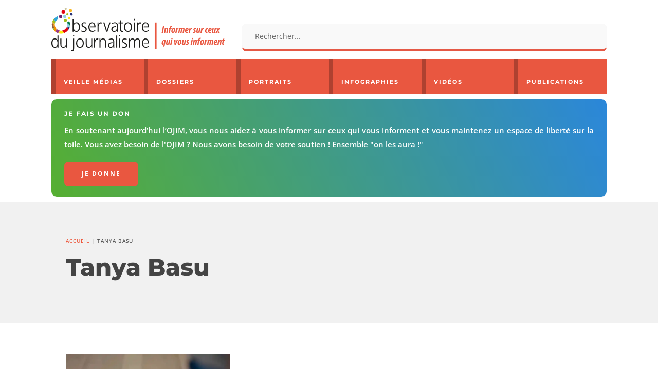

--- FILE ---
content_type: text/html; charset=utf-8
request_url: https://www.ojim.fr/wp-admin/admin-ajax.php
body_size: 22542
content:
            <a href="https://www.ojim.fr/portraits/sonia-mabrouk/" class="portrait-item">
                                    <div class="portrait-image"><img width="300" height="169" src="https://www.ojim.fr/wp-content/uploads/2019/05/Sonia-Mabrouk-300x169.jpg" class="attachment-medium size-medium wp-post-image" alt="Sonia Mabrouk" decoding="async" loading="lazy" srcset="https://i0.wp.com/www.ojim.fr/wp-content/uploads/2019/05/Sonia-Mabrouk.jpg?resize=300%2C169&amp;ssl=1 300w, https://i0.wp.com/www.ojim.fr/wp-content/uploads/2019/05/Sonia-Mabrouk.jpg?resize=768%2C432&amp;ssl=1 768w, https://i0.wp.com/www.ojim.fr/wp-content/uploads/2019/05/Sonia-Mabrouk.jpg?resize=100%2C56&amp;ssl=1 100w, https://i0.wp.com/www.ojim.fr/wp-content/uploads/2019/05/Sonia-Mabrouk.jpg?w=800&amp;ssl=1 800w" sizes="(max-width: 300px) 100vw, 300px" /></div>
                                <p class="portrait-title">Sonia Mabrouk</p>
            </a>
                        <a href="https://www.ojim.fr/portraits/jean-marc-morandini/" class="portrait-item">
                                    <div class="portrait-image"><img width="300" height="169" src="https://www.ojim.fr/wp-content/uploads/2018/06/Jean-Marc-Morandini-300x169.jpg" class="attachment-medium size-medium wp-post-image" alt="Jean-Marc Morandini" decoding="async" loading="lazy" srcset="https://i0.wp.com/www.ojim.fr/wp-content/uploads/2018/06/Jean-Marc-Morandini.jpg?resize=300%2C169&amp;ssl=1 300w, https://i0.wp.com/www.ojim.fr/wp-content/uploads/2018/06/Jean-Marc-Morandini.jpg?resize=768%2C432&amp;ssl=1 768w, https://i0.wp.com/www.ojim.fr/wp-content/uploads/2018/06/Jean-Marc-Morandini.jpg?w=800&amp;ssl=1 800w" sizes="(max-width: 300px) 100vw, 300px" /></div>
                                <p class="portrait-title">Jean-Marc Morandini</p>
            </a>
                        <a href="https://www.ojim.fr/portraits/nicolas-demorand/" class="portrait-item">
                                    <div class="portrait-image"><img width="300" height="169" src="https://www.ojim.fr/wp-content/uploads/2018/06/Nicolas_Demorand-300x169.jpg" class="attachment-medium size-medium wp-post-image" alt="Nicolas Demorand" decoding="async" loading="lazy" srcset="https://i0.wp.com/www.ojim.fr/wp-content/uploads/2018/06/Nicolas_Demorand.jpg?resize=300%2C169&amp;ssl=1 300w, https://i0.wp.com/www.ojim.fr/wp-content/uploads/2018/06/Nicolas_Demorand.jpg?resize=768%2C432&amp;ssl=1 768w, https://i0.wp.com/www.ojim.fr/wp-content/uploads/2018/06/Nicolas_Demorand.jpg?w=800&amp;ssl=1 800w" sizes="(max-width: 300px) 100vw, 300px" /></div>
                                <p class="portrait-title">Nicolas Demorand</p>
            </a>
                        <a href="https://www.ojim.fr/portraits/bruno-patino/" class="portrait-item">
                                    <div class="portrait-image"><img width="300" height="169" src="https://www.ojim.fr/wp-content/uploads/2025/12/bruno-patino-300x169.jpg" class="attachment-medium size-medium wp-post-image" alt="Bruno Patino" decoding="async" loading="lazy" srcset="https://i0.wp.com/www.ojim.fr/wp-content/uploads/2025/12/bruno-patino.jpg?resize=300%2C169&amp;ssl=1 300w, https://i0.wp.com/www.ojim.fr/wp-content/uploads/2025/12/bruno-patino.jpg?resize=1024%2C576&amp;ssl=1 1024w, https://i0.wp.com/www.ojim.fr/wp-content/uploads/2025/12/bruno-patino.jpg?resize=768%2C432&amp;ssl=1 768w, https://i0.wp.com/www.ojim.fr/wp-content/uploads/2025/12/bruno-patino.jpg?resize=100%2C56&amp;ssl=1 100w, https://i0.wp.com/www.ojim.fr/wp-content/uploads/2025/12/bruno-patino.jpg?resize=1080%2C608&amp;ssl=1 1080w, https://i0.wp.com/www.ojim.fr/wp-content/uploads/2025/12/bruno-patino.jpg?resize=980%2C551&amp;ssl=1 980w, https://i0.wp.com/www.ojim.fr/wp-content/uploads/2025/12/bruno-patino.jpg?resize=480%2C270&amp;ssl=1 480w, https://i0.wp.com/www.ojim.fr/wp-content/uploads/2025/12/bruno-patino.jpg?resize=750%2C422&amp;ssl=1 750w, https://i0.wp.com/www.ojim.fr/wp-content/uploads/2025/12/bruno-patino.jpg?resize=1140%2C641&amp;ssl=1 1140w, https://i0.wp.com/www.ojim.fr/wp-content/uploads/2025/12/bruno-patino.jpg?w=1280&amp;ssl=1 1280w" sizes="(max-width: 300px) 100vw, 300px" /></div>
                                <p class="portrait-title">Bruno Patino</p>
            </a>
                        <a href="https://www.ojim.fr/portraits/charline-vanhoenacker/" class="portrait-item">
                                    <div class="portrait-image"><img width="300" height="169" src="https://www.ojim.fr/wp-content/uploads/2018/06/Charline-Vanhoenacker-300x169.jpg" class="attachment-medium size-medium wp-post-image" alt="Charline Vanhoenacker" decoding="async" loading="lazy" srcset="https://i0.wp.com/www.ojim.fr/wp-content/uploads/2018/06/Charline-Vanhoenacker.jpg?resize=300%2C169&amp;ssl=1 300w, https://i0.wp.com/www.ojim.fr/wp-content/uploads/2018/06/Charline-Vanhoenacker.jpg?resize=768%2C432&amp;ssl=1 768w, https://i0.wp.com/www.ojim.fr/wp-content/uploads/2018/06/Charline-Vanhoenacker.jpg?w=800&amp;ssl=1 800w" sizes="(max-width: 300px) 100vw, 300px" /></div>
                                <p class="portrait-title">Charline Vanhoenacker</p>
            </a>
                        <a href="https://www.ojim.fr/portraits/claude-askolovitch/" class="portrait-item">
                                    <div class="portrait-image"><img width="300" height="169" src="https://www.ojim.fr/wp-content/uploads/2018/06/Claude-Askolovitch-300x169.jpg" class="attachment-medium size-medium wp-post-image" alt="Claude Askolovitch" decoding="async" loading="lazy" srcset="https://i0.wp.com/www.ojim.fr/wp-content/uploads/2018/06/Claude-Askolovitch.jpg?resize=300%2C169&amp;ssl=1 300w, https://i0.wp.com/www.ojim.fr/wp-content/uploads/2018/06/Claude-Askolovitch.jpg?resize=768%2C432&amp;ssl=1 768w, https://i0.wp.com/www.ojim.fr/wp-content/uploads/2018/06/Claude-Askolovitch.jpg?w=800&amp;ssl=1 800w" sizes="(max-width: 300px) 100vw, 300px" /></div>
                                <p class="portrait-title">Claude Askolovitch</p>
            </a>
                        <a href="https://www.ojim.fr/portraits/mathieu-molard/" class="portrait-item">
                                    <div class="portrait-image"><img width="300" height="169" src="https://www.ojim.fr/wp-content/uploads/2025/12/Mathieu-Molard-300x169.jpg" class="attachment-medium size-medium wp-post-image" alt="Mathieu Molard" decoding="async" loading="lazy" srcset="https://i0.wp.com/www.ojim.fr/wp-content/uploads/2025/12/Mathieu-Molard.jpg?resize=300%2C169&amp;ssl=1 300w, https://i0.wp.com/www.ojim.fr/wp-content/uploads/2025/12/Mathieu-Molard.jpg?resize=1024%2C576&amp;ssl=1 1024w, https://i0.wp.com/www.ojim.fr/wp-content/uploads/2025/12/Mathieu-Molard.jpg?resize=768%2C432&amp;ssl=1 768w, https://i0.wp.com/www.ojim.fr/wp-content/uploads/2025/12/Mathieu-Molard.jpg?resize=100%2C56&amp;ssl=1 100w, https://i0.wp.com/www.ojim.fr/wp-content/uploads/2025/12/Mathieu-Molard.jpg?resize=1080%2C608&amp;ssl=1 1080w, https://i0.wp.com/www.ojim.fr/wp-content/uploads/2025/12/Mathieu-Molard.jpg?resize=980%2C551&amp;ssl=1 980w, https://i0.wp.com/www.ojim.fr/wp-content/uploads/2025/12/Mathieu-Molard.jpg?resize=480%2C270&amp;ssl=1 480w, https://i0.wp.com/www.ojim.fr/wp-content/uploads/2025/12/Mathieu-Molard.jpg?resize=750%2C422&amp;ssl=1 750w, https://i0.wp.com/www.ojim.fr/wp-content/uploads/2025/12/Mathieu-Molard.jpg?resize=1140%2C641&amp;ssl=1 1140w, https://i0.wp.com/www.ojim.fr/wp-content/uploads/2025/12/Mathieu-Molard.jpg?w=1280&amp;ssl=1 1280w" sizes="(max-width: 300px) 100vw, 300px" /></div>
                                <p class="portrait-title">Mathieu Molard</p>
            </a>
                        <a href="https://www.ojim.fr/portraits/natacha-polony/" class="portrait-item">
                                    <div class="portrait-image"><img width="300" height="169" src="https://www.ojim.fr/wp-content/uploads/2018/06/Natacha-Polony-300x169.jpg" class="attachment-medium size-medium wp-post-image" alt="Natacha Polony" decoding="async" loading="lazy" srcset="https://i0.wp.com/www.ojim.fr/wp-content/uploads/2018/06/Natacha-Polony.jpg?resize=300%2C169&amp;ssl=1 300w, https://i0.wp.com/www.ojim.fr/wp-content/uploads/2018/06/Natacha-Polony.jpg?resize=768%2C432&amp;ssl=1 768w, https://i0.wp.com/www.ojim.fr/wp-content/uploads/2018/06/Natacha-Polony.jpg?w=800&amp;ssl=1 800w" sizes="(max-width: 300px) 100vw, 300px" /></div>
                                <p class="portrait-title">Natacha Polony</p>
            </a>
                        <a href="https://www.ojim.fr/portraits/hugo-clement/" class="portrait-item">
                                    <div class="portrait-image"><img width="300" height="169" src="https://www.ojim.fr/wp-content/uploads/2023/09/hugo-clement-300x169.webp" class="attachment-medium size-medium wp-post-image" alt="Hugo Clément" decoding="async" loading="lazy" srcset="https://i0.wp.com/www.ojim.fr/wp-content/uploads/2023/09/hugo-clement-jpg.webp?resize=300%2C169&amp;ssl=1 300w, https://i0.wp.com/www.ojim.fr/wp-content/uploads/2023/09/hugo-clement-jpg.webp?resize=1024%2C576&amp;ssl=1 1024w, https://i0.wp.com/www.ojim.fr/wp-content/uploads/2023/09/hugo-clement-jpg.webp?resize=768%2C432&amp;ssl=1 768w, https://i0.wp.com/www.ojim.fr/wp-content/uploads/2023/09/hugo-clement-jpg.webp?resize=100%2C56&amp;ssl=1 100w, https://i0.wp.com/www.ojim.fr/wp-content/uploads/2023/09/hugo-clement-jpg.webp?resize=1080%2C608&amp;ssl=1 1080w, https://i0.wp.com/www.ojim.fr/wp-content/uploads/2023/09/hugo-clement-jpg.webp?resize=980%2C551&amp;ssl=1 980w, https://i0.wp.com/www.ojim.fr/wp-content/uploads/2023/09/hugo-clement-jpg.webp?resize=480%2C270&amp;ssl=1 480w, https://i0.wp.com/www.ojim.fr/wp-content/uploads/2023/09/hugo-clement-jpg.webp?resize=750%2C422&amp;ssl=1 750w, https://i0.wp.com/www.ojim.fr/wp-content/uploads/2023/09/hugo-clement-jpg.webp?resize=1140%2C641&amp;ssl=1 1140w, https://i0.wp.com/www.ojim.fr/wp-content/uploads/2023/09/hugo-clement-jpg.webp?w=1280&amp;ssl=1 1280w" sizes="(max-width: 300px) 100vw, 300px" /></div>
                                <p class="portrait-title">Hugo Clément</p>
            </a>
                        <a href="https://www.ojim.fr/portraits/amelie-rosique/" class="portrait-item">
                                    <div class="portrait-image"><img width="300" height="169" src="https://www.ojim.fr/wp-content/uploads/2025/12/amelie-rosique-300x169.jpg" class="attachment-medium size-medium wp-post-image" alt="Amélie Rosique" decoding="async" loading="lazy" srcset="https://i0.wp.com/www.ojim.fr/wp-content/uploads/2025/12/amelie-rosique.jpg?resize=300%2C169&amp;ssl=1 300w, https://i0.wp.com/www.ojim.fr/wp-content/uploads/2025/12/amelie-rosique.jpg?resize=1024%2C576&amp;ssl=1 1024w, https://i0.wp.com/www.ojim.fr/wp-content/uploads/2025/12/amelie-rosique.jpg?resize=768%2C432&amp;ssl=1 768w, https://i0.wp.com/www.ojim.fr/wp-content/uploads/2025/12/amelie-rosique.jpg?resize=100%2C56&amp;ssl=1 100w, https://i0.wp.com/www.ojim.fr/wp-content/uploads/2025/12/amelie-rosique.jpg?resize=1080%2C608&amp;ssl=1 1080w, https://i0.wp.com/www.ojim.fr/wp-content/uploads/2025/12/amelie-rosique.jpg?resize=980%2C551&amp;ssl=1 980w, https://i0.wp.com/www.ojim.fr/wp-content/uploads/2025/12/amelie-rosique.jpg?resize=480%2C270&amp;ssl=1 480w, https://i0.wp.com/www.ojim.fr/wp-content/uploads/2025/12/amelie-rosique.jpg?resize=750%2C422&amp;ssl=1 750w, https://i0.wp.com/www.ojim.fr/wp-content/uploads/2025/12/amelie-rosique.jpg?resize=1140%2C641&amp;ssl=1 1140w, https://i0.wp.com/www.ojim.fr/wp-content/uploads/2025/12/amelie-rosique.jpg?w=1280&amp;ssl=1 1280w" sizes="(max-width: 300px) 100vw, 300px" /></div>
                                <p class="portrait-title">Amélie Rosique</p>
            </a>
                        <a href="https://www.ojim.fr/portraits/christine-kelly/" class="portrait-item">
                                    <div class="portrait-image"><img width="300" height="169" src="https://www.ojim.fr/wp-content/uploads/2022/10/christine-kelly-2005-300x169.jpg" class="attachment-medium size-medium wp-post-image" alt="Christine Kelly" decoding="async" loading="lazy" srcset="https://i0.wp.com/www.ojim.fr/wp-content/uploads/2022/10/christine-kelly-2005.jpg?resize=300%2C169&amp;ssl=1 300w, https://i0.wp.com/www.ojim.fr/wp-content/uploads/2022/10/christine-kelly-2005.jpg?resize=1024%2C576&amp;ssl=1 1024w, https://i0.wp.com/www.ojim.fr/wp-content/uploads/2022/10/christine-kelly-2005.jpg?resize=768%2C432&amp;ssl=1 768w, https://i0.wp.com/www.ojim.fr/wp-content/uploads/2022/10/christine-kelly-2005.jpg?resize=100%2C56&amp;ssl=1 100w, https://i0.wp.com/www.ojim.fr/wp-content/uploads/2022/10/christine-kelly-2005.jpg?resize=1080%2C608&amp;ssl=1 1080w, https://i0.wp.com/www.ojim.fr/wp-content/uploads/2022/10/christine-kelly-2005.jpg?resize=980%2C551&amp;ssl=1 980w, https://i0.wp.com/www.ojim.fr/wp-content/uploads/2022/10/christine-kelly-2005.jpg?resize=480%2C270&amp;ssl=1 480w, https://i0.wp.com/www.ojim.fr/wp-content/uploads/2022/10/christine-kelly-2005.jpg?resize=750%2C422&amp;ssl=1 750w, https://i0.wp.com/www.ojim.fr/wp-content/uploads/2022/10/christine-kelly-2005.jpg?resize=1140%2C641&amp;ssl=1 1140w, https://i0.wp.com/www.ojim.fr/wp-content/uploads/2022/10/christine-kelly-2005.jpg?w=1280&amp;ssl=1 1280w" sizes="(max-width: 300px) 100vw, 300px" /></div>
                                <p class="portrait-title">Christine Kelly</p>
            </a>
                        <a href="https://www.ojim.fr/portraits/jean-jacques-bourdin/" class="portrait-item">
                                    <div class="portrait-image"><img width="300" height="169" src="https://www.ojim.fr/wp-content/uploads/2018/06/jean-jacques-bourdin-300x169.jpg" class="attachment-medium size-medium wp-post-image" alt="Jean-Jacques Bourdin" decoding="async" loading="lazy" srcset="https://i0.wp.com/www.ojim.fr/wp-content/uploads/2018/06/jean-jacques-bourdin.jpg?resize=300%2C169&amp;ssl=1 300w, https://i0.wp.com/www.ojim.fr/wp-content/uploads/2018/06/jean-jacques-bourdin.jpg?resize=768%2C432&amp;ssl=1 768w, https://i0.wp.com/www.ojim.fr/wp-content/uploads/2018/06/jean-jacques-bourdin.jpg?w=800&amp;ssl=1 800w" sizes="(max-width: 300px) 100vw, 300px" /></div>
                                <p class="portrait-title">Jean-Jacques Bourdin</p>
            </a>
                        <a href="https://www.ojim.fr/portraits/jean-quatremer/" class="portrait-item">
                                    <div class="portrait-image"><img width="300" height="169" src="https://www.ojim.fr/wp-content/uploads/2018/06/Jean-Quatremer-300x169.jpg" class="attachment-medium size-medium wp-post-image" alt="Jean Quatremer" decoding="async" loading="lazy" srcset="https://i0.wp.com/www.ojim.fr/wp-content/uploads/2018/06/Jean-Quatremer.jpg?resize=300%2C169&amp;ssl=1 300w, https://i0.wp.com/www.ojim.fr/wp-content/uploads/2018/06/Jean-Quatremer.jpg?resize=768%2C432&amp;ssl=1 768w, https://i0.wp.com/www.ojim.fr/wp-content/uploads/2018/06/Jean-Quatremer.jpg?w=800&amp;ssl=1 800w" sizes="(max-width: 300px) 100vw, 300px" /></div>
                                <p class="portrait-title">Jean Quatremer</p>
            </a>
                        <a href="https://www.ojim.fr/portraits/thomas-guenole-le-reel-est-un-fantasme/" class="portrait-item">
                                    <div class="portrait-image"><img width="300" height="169" src="https://www.ojim.fr/wp-content/uploads/2018/06/Thomas-Guenole-300x169.jpg" class="attachment-medium size-medium wp-post-image" alt="Thomas Guénolé" decoding="async" loading="lazy" srcset="https://i0.wp.com/www.ojim.fr/wp-content/uploads/2018/06/Thomas-Guenole.jpg?resize=300%2C169&amp;ssl=1 300w, https://i0.wp.com/www.ojim.fr/wp-content/uploads/2018/06/Thomas-Guenole.jpg?resize=768%2C432&amp;ssl=1 768w, https://i0.wp.com/www.ojim.fr/wp-content/uploads/2018/06/Thomas-Guenole.jpg?w=800&amp;ssl=1 800w" sizes="(max-width: 300px) 100vw, 300px" /></div>
                                <p class="portrait-title">Thomas Guénolé</p>
            </a>
                        <a href="https://www.ojim.fr/portraits/paul-amar/" class="portrait-item">
                                    <div class="portrait-image"><img width="300" height="169" src="https://www.ojim.fr/wp-content/uploads/2018/06/paul-amar-300x169.jpg" class="attachment-medium size-medium wp-post-image" alt="Paul Amar" decoding="async" loading="lazy" srcset="https://i0.wp.com/www.ojim.fr/wp-content/uploads/2018/06/paul-amar.jpg?resize=300%2C169&amp;ssl=1 300w, https://i0.wp.com/www.ojim.fr/wp-content/uploads/2018/06/paul-amar.jpg?resize=768%2C432&amp;ssl=1 768w, https://i0.wp.com/www.ojim.fr/wp-content/uploads/2018/06/paul-amar.jpg?w=800&amp;ssl=1 800w" sizes="(max-width: 300px) 100vw, 300px" /></div>
                                <p class="portrait-title">Paul Amar</p>
            </a>
                        <a href="https://www.ojim.fr/portraits/jean-baptiste-marteau/" class="portrait-item">
                                    <div class="portrait-image"><img width="300" height="169" src="https://www.ojim.fr/wp-content/uploads/2019/10/jean-baptiste-marteau-300x169.jpg" class="attachment-medium size-medium wp-post-image" alt="Jean-Baptiste Marteau" decoding="async" loading="lazy" srcset="https://i0.wp.com/www.ojim.fr/wp-content/uploads/2019/10/jean-baptiste-marteau.jpg?resize=300%2C169&amp;ssl=1 300w, https://i0.wp.com/www.ojim.fr/wp-content/uploads/2019/10/jean-baptiste-marteau.jpg?resize=768%2C432&amp;ssl=1 768w, https://i0.wp.com/www.ojim.fr/wp-content/uploads/2019/10/jean-baptiste-marteau.jpg?resize=100%2C56&amp;ssl=1 100w, https://i0.wp.com/www.ojim.fr/wp-content/uploads/2019/10/jean-baptiste-marteau.jpg?resize=480%2C270&amp;ssl=1 480w, https://i0.wp.com/www.ojim.fr/wp-content/uploads/2019/10/jean-baptiste-marteau.jpg?w=800&amp;ssl=1 800w" sizes="(max-width: 300px) 100vw, 300px" /></div>
                                <p class="portrait-title">Jean-Baptiste Marteau</p>
            </a>
                        <a href="https://www.ojim.fr/portraits/elisabeth-levy/" class="portrait-item">
                                    <div class="portrait-image"><img width="300" height="169" src="https://www.ojim.fr/wp-content/uploads/2018/06/Elisabeth_Levy-300x169.jpg" class="attachment-medium size-medium wp-post-image" alt="Élisabeth Lévy" decoding="async" loading="lazy" srcset="https://i0.wp.com/www.ojim.fr/wp-content/uploads/2018/06/Elisabeth_Levy.jpg?resize=300%2C169&amp;ssl=1 300w, https://i0.wp.com/www.ojim.fr/wp-content/uploads/2018/06/Elisabeth_Levy.jpg?resize=768%2C432&amp;ssl=1 768w, https://i0.wp.com/www.ojim.fr/wp-content/uploads/2018/06/Elisabeth_Levy.jpg?w=800&amp;ssl=1 800w" sizes="(max-width: 300px) 100vw, 300px" /></div>
                                <p class="portrait-title">Élisabeth Lévy</p>
            </a>
                        <a href="https://www.ojim.fr/portraits/anne-elisabeth-lemoine/" class="portrait-item">
                                    <div class="portrait-image"><img width="300" height="169" src="https://www.ojim.fr/wp-content/uploads/2022/01/anne-elisabeth-lemoine-300x169.jpg" class="attachment-medium size-medium wp-post-image" alt="Anne-Élisabeth Lemoine" decoding="async" loading="lazy" srcset="https://i0.wp.com/www.ojim.fr/wp-content/uploads/2022/01/anne-elisabeth-lemoine.jpg?resize=300%2C169&amp;ssl=1 300w, https://i0.wp.com/www.ojim.fr/wp-content/uploads/2022/01/anne-elisabeth-lemoine.jpg?resize=1024%2C576&amp;ssl=1 1024w, https://i0.wp.com/www.ojim.fr/wp-content/uploads/2022/01/anne-elisabeth-lemoine.jpg?resize=768%2C432&amp;ssl=1 768w, https://i0.wp.com/www.ojim.fr/wp-content/uploads/2022/01/anne-elisabeth-lemoine.jpg?resize=100%2C56&amp;ssl=1 100w, https://i0.wp.com/www.ojim.fr/wp-content/uploads/2022/01/anne-elisabeth-lemoine.jpg?resize=1080%2C608&amp;ssl=1 1080w, https://i0.wp.com/www.ojim.fr/wp-content/uploads/2022/01/anne-elisabeth-lemoine.jpg?resize=980%2C551&amp;ssl=1 980w, https://i0.wp.com/www.ojim.fr/wp-content/uploads/2022/01/anne-elisabeth-lemoine.jpg?resize=480%2C270&amp;ssl=1 480w, https://i0.wp.com/www.ojim.fr/wp-content/uploads/2022/01/anne-elisabeth-lemoine.jpg?resize=750%2C422&amp;ssl=1 750w, https://i0.wp.com/www.ojim.fr/wp-content/uploads/2022/01/anne-elisabeth-lemoine.jpg?resize=1140%2C641&amp;ssl=1 1140w, https://i0.wp.com/www.ojim.fr/wp-content/uploads/2022/01/anne-elisabeth-lemoine.jpg?w=1280&amp;ssl=1 1280w" sizes="(max-width: 300px) 100vw, 300px" /></div>
                                <p class="portrait-title">Anne-Élisabeth Lemoine</p>
            </a>
                        <a href="https://www.ojim.fr/portraits/anne-sophie-lapix/" class="portrait-item">
                                    <div class="portrait-image"><img width="300" height="169" src="https://www.ojim.fr/wp-content/uploads/2025/11/anne-sophie-lapix-300x169.jpg" class="attachment-medium size-medium wp-post-image" alt="Anne-Sophie Lapix" decoding="async" loading="lazy" srcset="https://i0.wp.com/www.ojim.fr/wp-content/uploads/2025/11/anne-sophie-lapix.jpg?resize=300%2C169&amp;ssl=1 300w, https://i0.wp.com/www.ojim.fr/wp-content/uploads/2025/11/anne-sophie-lapix.jpg?resize=1024%2C576&amp;ssl=1 1024w, https://i0.wp.com/www.ojim.fr/wp-content/uploads/2025/11/anne-sophie-lapix.jpg?resize=768%2C432&amp;ssl=1 768w, https://i0.wp.com/www.ojim.fr/wp-content/uploads/2025/11/anne-sophie-lapix.jpg?resize=100%2C56&amp;ssl=1 100w, https://i0.wp.com/www.ojim.fr/wp-content/uploads/2025/11/anne-sophie-lapix.jpg?resize=1080%2C608&amp;ssl=1 1080w, https://i0.wp.com/www.ojim.fr/wp-content/uploads/2025/11/anne-sophie-lapix.jpg?resize=980%2C551&amp;ssl=1 980w, https://i0.wp.com/www.ojim.fr/wp-content/uploads/2025/11/anne-sophie-lapix.jpg?resize=480%2C270&amp;ssl=1 480w, https://i0.wp.com/www.ojim.fr/wp-content/uploads/2025/11/anne-sophie-lapix.jpg?resize=750%2C422&amp;ssl=1 750w, https://i0.wp.com/www.ojim.fr/wp-content/uploads/2025/11/anne-sophie-lapix.jpg?resize=1140%2C641&amp;ssl=1 1140w, https://i0.wp.com/www.ojim.fr/wp-content/uploads/2025/11/anne-sophie-lapix.jpg?w=1280&amp;ssl=1 1280w" sizes="(max-width: 300px) 100vw, 300px" /></div>
                                <p class="portrait-title">Anne-Sophie Lapix</p>
            </a>
                        <a href="https://www.ojim.fr/portraits/mohamed-sifaoui/" class="portrait-item">
                                    <div class="portrait-image"><img width="300" height="169" src="https://www.ojim.fr/wp-content/uploads/2025/10/mohamed-sifaoui-300x169.jpg" class="attachment-medium size-medium wp-post-image" alt="Mohamed Sifaoui" decoding="async" loading="lazy" srcset="https://i0.wp.com/www.ojim.fr/wp-content/uploads/2025/10/mohamed-sifaoui.jpg?resize=300%2C169&amp;ssl=1 300w, https://i0.wp.com/www.ojim.fr/wp-content/uploads/2025/10/mohamed-sifaoui.jpg?resize=1024%2C576&amp;ssl=1 1024w, https://i0.wp.com/www.ojim.fr/wp-content/uploads/2025/10/mohamed-sifaoui.jpg?resize=768%2C432&amp;ssl=1 768w, https://i0.wp.com/www.ojim.fr/wp-content/uploads/2025/10/mohamed-sifaoui.jpg?resize=100%2C56&amp;ssl=1 100w, https://i0.wp.com/www.ojim.fr/wp-content/uploads/2025/10/mohamed-sifaoui.jpg?resize=1080%2C608&amp;ssl=1 1080w, https://i0.wp.com/www.ojim.fr/wp-content/uploads/2025/10/mohamed-sifaoui.jpg?resize=980%2C551&amp;ssl=1 980w, https://i0.wp.com/www.ojim.fr/wp-content/uploads/2025/10/mohamed-sifaoui.jpg?resize=480%2C270&amp;ssl=1 480w, https://i0.wp.com/www.ojim.fr/wp-content/uploads/2025/10/mohamed-sifaoui.jpg?resize=750%2C422&amp;ssl=1 750w, https://i0.wp.com/www.ojim.fr/wp-content/uploads/2025/10/mohamed-sifaoui.jpg?resize=1140%2C641&amp;ssl=1 1140w, https://i0.wp.com/www.ojim.fr/wp-content/uploads/2025/10/mohamed-sifaoui.jpg?w=1280&amp;ssl=1 1280w" sizes="(max-width: 300px) 100vw, 300px" /></div>
                                <p class="portrait-title">Mohamed Sifaoui</p>
            </a>
                        <a href="https://www.ojim.fr/portraits/laurence-bloch/" class="portrait-item">
                                    <div class="portrait-image"><img width="300" height="169" src="https://www.ojim.fr/wp-content/uploads/2022/02/laurence-bloch-300x169.jpg" class="attachment-medium size-medium wp-post-image" alt="Laurence Bloch" decoding="async" loading="lazy" srcset="https://i0.wp.com/www.ojim.fr/wp-content/uploads/2022/02/laurence-bloch.jpg?resize=300%2C169&amp;ssl=1 300w, https://i0.wp.com/www.ojim.fr/wp-content/uploads/2022/02/laurence-bloch.jpg?resize=1024%2C576&amp;ssl=1 1024w, https://i0.wp.com/www.ojim.fr/wp-content/uploads/2022/02/laurence-bloch.jpg?resize=768%2C432&amp;ssl=1 768w, https://i0.wp.com/www.ojim.fr/wp-content/uploads/2022/02/laurence-bloch.jpg?resize=100%2C56&amp;ssl=1 100w, https://i0.wp.com/www.ojim.fr/wp-content/uploads/2022/02/laurence-bloch.jpg?resize=1080%2C608&amp;ssl=1 1080w, https://i0.wp.com/www.ojim.fr/wp-content/uploads/2022/02/laurence-bloch.jpg?resize=980%2C551&amp;ssl=1 980w, https://i0.wp.com/www.ojim.fr/wp-content/uploads/2022/02/laurence-bloch.jpg?resize=480%2C270&amp;ssl=1 480w, https://i0.wp.com/www.ojim.fr/wp-content/uploads/2022/02/laurence-bloch.jpg?resize=750%2C422&amp;ssl=1 750w, https://i0.wp.com/www.ojim.fr/wp-content/uploads/2022/02/laurence-bloch.jpg?resize=1140%2C641&amp;ssl=1 1140w, https://i0.wp.com/www.ojim.fr/wp-content/uploads/2022/02/laurence-bloch.jpg?w=1280&amp;ssl=1 1280w" sizes="(max-width: 300px) 100vw, 300px" /></div>
                                <p class="portrait-title">Laurence Bloch</p>
            </a>
                        <a href="https://www.ojim.fr/portraits/pierre-plottu/" class="portrait-item">
                                    <div class="portrait-image"><img width="300" height="169" src="https://www.ojim.fr/wp-content/uploads/2021/03/pierre-plottu-300x169.webp" class="attachment-medium size-medium wp-post-image" alt="Pierre Plottu" decoding="async" loading="lazy" srcset="https://i0.wp.com/www.ojim.fr/wp-content/uploads/2021/03/pierre-plottu.jpg?resize=300%2C169&amp;ssl=1 300w, https://i0.wp.com/www.ojim.fr/wp-content/uploads/2021/03/pierre-plottu.jpg?resize=1024%2C576&amp;ssl=1 1024w, https://i0.wp.com/www.ojim.fr/wp-content/uploads/2021/03/pierre-plottu.jpg?resize=768%2C432&amp;ssl=1 768w, https://i0.wp.com/www.ojim.fr/wp-content/uploads/2021/03/pierre-plottu.jpg?resize=100%2C56&amp;ssl=1 100w, https://i0.wp.com/www.ojim.fr/wp-content/uploads/2021/03/pierre-plottu.jpg?resize=1080%2C608&amp;ssl=1 1080w, https://i0.wp.com/www.ojim.fr/wp-content/uploads/2021/03/pierre-plottu.jpg?resize=980%2C551&amp;ssl=1 980w, https://i0.wp.com/www.ojim.fr/wp-content/uploads/2021/03/pierre-plottu.jpg?resize=480%2C270&amp;ssl=1 480w, https://i0.wp.com/www.ojim.fr/wp-content/uploads/2021/03/pierre-plottu.jpg?resize=750%2C422&amp;ssl=1 750w, https://i0.wp.com/www.ojim.fr/wp-content/uploads/2021/03/pierre-plottu.jpg?resize=1140%2C641&amp;ssl=1 1140w, https://i0.wp.com/www.ojim.fr/wp-content/uploads/2021/03/pierre-plottu.jpg?w=1280&amp;ssl=1 1280w" sizes="(max-width: 300px) 100vw, 300px" /></div>
                                <p class="portrait-title">Pierre Plottu</p>
            </a>
                        <a href="https://www.ojim.fr/portraits/thomas-sotto/" class="portrait-item">
                                    <div class="portrait-image"><img width="300" height="169" src="https://www.ojim.fr/wp-content/uploads/2018/06/thomas-sotto-300x169.jpg" class="attachment-medium size-medium wp-post-image" alt="Thomas Sotto" decoding="async" loading="lazy" srcset="https://i0.wp.com/www.ojim.fr/wp-content/uploads/2018/06/thomas-sotto.jpg?resize=300%2C169&amp;ssl=1 300w, https://i0.wp.com/www.ojim.fr/wp-content/uploads/2018/06/thomas-sotto.jpg?resize=768%2C432&amp;ssl=1 768w, https://i0.wp.com/www.ojim.fr/wp-content/uploads/2018/06/thomas-sotto.jpg?w=800&amp;ssl=1 800w" sizes="(max-width: 300px) 100vw, 300px" /></div>
                                <p class="portrait-title">Thomas Sotto</p>
            </a>
                        <a href="https://www.ojim.fr/portraits/lea-salame/" class="portrait-item">
                                    <div class="portrait-image"><img width="300" height="169" src="https://www.ojim.fr/wp-content/uploads/2025/10/lea-salame-300x169.jpg" class="attachment-medium size-medium wp-post-image" alt="Léa Salamé" decoding="async" loading="lazy" srcset="https://i0.wp.com/www.ojim.fr/wp-content/uploads/2025/10/lea-salame.jpg?resize=300%2C169&amp;ssl=1 300w, https://i0.wp.com/www.ojim.fr/wp-content/uploads/2025/10/lea-salame.jpg?resize=1024%2C576&amp;ssl=1 1024w, https://i0.wp.com/www.ojim.fr/wp-content/uploads/2025/10/lea-salame.jpg?resize=768%2C432&amp;ssl=1 768w, https://i0.wp.com/www.ojim.fr/wp-content/uploads/2025/10/lea-salame.jpg?resize=100%2C56&amp;ssl=1 100w, https://i0.wp.com/www.ojim.fr/wp-content/uploads/2025/10/lea-salame.jpg?resize=1080%2C608&amp;ssl=1 1080w, https://i0.wp.com/www.ojim.fr/wp-content/uploads/2025/10/lea-salame.jpg?resize=980%2C551&amp;ssl=1 980w, https://i0.wp.com/www.ojim.fr/wp-content/uploads/2025/10/lea-salame.jpg?resize=480%2C270&amp;ssl=1 480w, https://i0.wp.com/www.ojim.fr/wp-content/uploads/2025/10/lea-salame.jpg?resize=750%2C422&amp;ssl=1 750w, https://i0.wp.com/www.ojim.fr/wp-content/uploads/2025/10/lea-salame.jpg?resize=1140%2C641&amp;ssl=1 1140w, https://i0.wp.com/www.ojim.fr/wp-content/uploads/2025/10/lea-salame.jpg?w=1280&amp;ssl=1 1280w" sizes="(max-width: 300px) 100vw, 300px" /></div>
                                <p class="portrait-title">Léa Salamé</p>
            </a>
                        <a href="https://www.ojim.fr/portraits/apolline-de-malherbe/" class="portrait-item">
                                    <div class="portrait-image"><img width="300" height="169" src="https://www.ojim.fr/wp-content/uploads/2025/10/apolline-de-malherbe-300x169.jpg" class="attachment-medium size-medium wp-post-image" alt="Apolline de Malherbe" decoding="async" loading="lazy" srcset="https://i0.wp.com/www.ojim.fr/wp-content/uploads/2025/10/apolline-de-malherbe.jpg?resize=300%2C169&amp;ssl=1 300w, https://i0.wp.com/www.ojim.fr/wp-content/uploads/2025/10/apolline-de-malherbe.jpg?resize=1024%2C576&amp;ssl=1 1024w, https://i0.wp.com/www.ojim.fr/wp-content/uploads/2025/10/apolline-de-malherbe.jpg?resize=768%2C432&amp;ssl=1 768w, https://i0.wp.com/www.ojim.fr/wp-content/uploads/2025/10/apolline-de-malherbe.jpg?resize=100%2C56&amp;ssl=1 100w, https://i0.wp.com/www.ojim.fr/wp-content/uploads/2025/10/apolline-de-malherbe.jpg?resize=1080%2C608&amp;ssl=1 1080w, https://i0.wp.com/www.ojim.fr/wp-content/uploads/2025/10/apolline-de-malherbe.jpg?resize=980%2C551&amp;ssl=1 980w, https://i0.wp.com/www.ojim.fr/wp-content/uploads/2025/10/apolline-de-malherbe.jpg?resize=480%2C270&amp;ssl=1 480w, https://i0.wp.com/www.ojim.fr/wp-content/uploads/2025/10/apolline-de-malherbe.jpg?resize=750%2C422&amp;ssl=1 750w, https://i0.wp.com/www.ojim.fr/wp-content/uploads/2025/10/apolline-de-malherbe.jpg?resize=1140%2C641&amp;ssl=1 1140w, https://i0.wp.com/www.ojim.fr/wp-content/uploads/2025/10/apolline-de-malherbe.jpg?w=1280&amp;ssl=1 1280w" sizes="(max-width: 300px) 100vw, 300px" /></div>
                                <p class="portrait-title">Apolline de Malherbe</p>
            </a>
                        <a href="https://www.ojim.fr/portraits/nora-hamadi/" class="portrait-item">
                                    <div class="portrait-image"><img width="300" height="169" src="https://www.ojim.fr/wp-content/uploads/2025/10/Nora-Hamadi-300x169.jpg" class="attachment-medium size-medium wp-post-image" alt="Nora Hamadi" decoding="async" loading="lazy" srcset="https://i0.wp.com/www.ojim.fr/wp-content/uploads/2025/10/Nora-Hamadi.jpg?resize=300%2C169&amp;ssl=1 300w, https://i0.wp.com/www.ojim.fr/wp-content/uploads/2025/10/Nora-Hamadi.jpg?resize=1024%2C576&amp;ssl=1 1024w, https://i0.wp.com/www.ojim.fr/wp-content/uploads/2025/10/Nora-Hamadi.jpg?resize=768%2C432&amp;ssl=1 768w, https://i0.wp.com/www.ojim.fr/wp-content/uploads/2025/10/Nora-Hamadi.jpg?resize=100%2C56&amp;ssl=1 100w, https://i0.wp.com/www.ojim.fr/wp-content/uploads/2025/10/Nora-Hamadi.jpg?resize=1080%2C608&amp;ssl=1 1080w, https://i0.wp.com/www.ojim.fr/wp-content/uploads/2025/10/Nora-Hamadi.jpg?resize=980%2C551&amp;ssl=1 980w, https://i0.wp.com/www.ojim.fr/wp-content/uploads/2025/10/Nora-Hamadi.jpg?resize=480%2C270&amp;ssl=1 480w, https://i0.wp.com/www.ojim.fr/wp-content/uploads/2025/10/Nora-Hamadi.jpg?resize=750%2C422&amp;ssl=1 750w, https://i0.wp.com/www.ojim.fr/wp-content/uploads/2025/10/Nora-Hamadi.jpg?resize=1140%2C641&amp;ssl=1 1140w, https://i0.wp.com/www.ojim.fr/wp-content/uploads/2025/10/Nora-Hamadi.jpg?w=1280&amp;ssl=1 1280w" sizes="(max-width: 300px) 100vw, 300px" /></div>
                                <p class="portrait-title">Nora Hamadi</p>
            </a>
                        <a href="https://www.ojim.fr/portraits/alexis-da-silva/" class="portrait-item">
                                    <div class="portrait-image"><img width="300" height="169" src="https://www.ojim.fr/wp-content/uploads/2025/10/Alexis-Da-Silva-300x169.jpg" class="attachment-medium size-medium wp-post-image" alt="Alexis Da Silva" decoding="async" loading="lazy" srcset="https://i0.wp.com/www.ojim.fr/wp-content/uploads/2025/10/Alexis-Da-Silva.jpg?resize=300%2C169&amp;ssl=1 300w, https://i0.wp.com/www.ojim.fr/wp-content/uploads/2025/10/Alexis-Da-Silva.jpg?resize=1024%2C576&amp;ssl=1 1024w, https://i0.wp.com/www.ojim.fr/wp-content/uploads/2025/10/Alexis-Da-Silva.jpg?resize=768%2C432&amp;ssl=1 768w, https://i0.wp.com/www.ojim.fr/wp-content/uploads/2025/10/Alexis-Da-Silva.jpg?resize=100%2C56&amp;ssl=1 100w, https://i0.wp.com/www.ojim.fr/wp-content/uploads/2025/10/Alexis-Da-Silva.jpg?resize=1080%2C608&amp;ssl=1 1080w, https://i0.wp.com/www.ojim.fr/wp-content/uploads/2025/10/Alexis-Da-Silva.jpg?resize=980%2C551&amp;ssl=1 980w, https://i0.wp.com/www.ojim.fr/wp-content/uploads/2025/10/Alexis-Da-Silva.jpg?resize=480%2C270&amp;ssl=1 480w, https://i0.wp.com/www.ojim.fr/wp-content/uploads/2025/10/Alexis-Da-Silva.jpg?resize=750%2C422&amp;ssl=1 750w, https://i0.wp.com/www.ojim.fr/wp-content/uploads/2025/10/Alexis-Da-Silva.jpg?resize=1140%2C641&amp;ssl=1 1140w, https://i0.wp.com/www.ojim.fr/wp-content/uploads/2025/10/Alexis-Da-Silva.jpg?w=1280&amp;ssl=1 1280w" sizes="(max-width: 300px) 100vw, 300px" /></div>
                                <p class="portrait-title">Alexis Da Silva</p>
            </a>
                        <a href="https://www.ojim.fr/portraits/michel-yakovleff/" class="portrait-item">
                                    <div class="portrait-image"><img width="300" height="168" src="https://www.ojim.fr/wp-content/uploads/2025/10/Michel-Yakovleff-300x168.jpg" class="attachment-medium size-medium wp-post-image" alt="Michel Yakovleff" decoding="async" loading="lazy" srcset="https://i0.wp.com/www.ojim.fr/wp-content/uploads/2025/10/Michel-Yakovleff.jpg?resize=300%2C168&amp;ssl=1 300w, https://i0.wp.com/www.ojim.fr/wp-content/uploads/2025/10/Michel-Yakovleff.jpg?resize=1024%2C574&amp;ssl=1 1024w, https://i0.wp.com/www.ojim.fr/wp-content/uploads/2025/10/Michel-Yakovleff.jpg?resize=768%2C430&amp;ssl=1 768w, https://i0.wp.com/www.ojim.fr/wp-content/uploads/2025/10/Michel-Yakovleff.jpg?resize=100%2C56&amp;ssl=1 100w, https://i0.wp.com/www.ojim.fr/wp-content/uploads/2025/10/Michel-Yakovleff.jpg?resize=1080%2C605&amp;ssl=1 1080w, https://i0.wp.com/www.ojim.fr/wp-content/uploads/2025/10/Michel-Yakovleff.jpg?resize=1280%2C717&amp;ssl=1 1280w, https://i0.wp.com/www.ojim.fr/wp-content/uploads/2025/10/Michel-Yakovleff.jpg?resize=980%2C549&amp;ssl=1 980w, https://i0.wp.com/www.ojim.fr/wp-content/uploads/2025/10/Michel-Yakovleff.jpg?resize=480%2C269&amp;ssl=1 480w, https://i0.wp.com/www.ojim.fr/wp-content/uploads/2025/10/Michel-Yakovleff.jpg?resize=750%2C420&amp;ssl=1 750w, https://i0.wp.com/www.ojim.fr/wp-content/uploads/2025/10/Michel-Yakovleff.jpg?resize=1140%2C639&amp;ssl=1 1140w, https://i0.wp.com/www.ojim.fr/wp-content/uploads/2025/10/Michel-Yakovleff.jpg?w=1285&amp;ssl=1 1285w" sizes="(max-width: 300px) 100vw, 300px" /></div>
                                <p class="portrait-title">Michel Yakovleff</p>
            </a>
                        <a href="https://www.ojim.fr/portraits/matthieu-delormeau/" class="portrait-item">
                                    <div class="portrait-image"><img width="300" height="169" src="https://www.ojim.fr/wp-content/uploads/2025/09/Matthieu-Delormeau-300x169.jpg" class="attachment-medium size-medium wp-post-image" alt="Matthieu Delormeau" decoding="async" loading="lazy" srcset="https://i0.wp.com/www.ojim.fr/wp-content/uploads/2025/09/Matthieu-Delormeau.jpg?resize=300%2C169&amp;ssl=1 300w, https://i0.wp.com/www.ojim.fr/wp-content/uploads/2025/09/Matthieu-Delormeau.jpg?resize=1024%2C576&amp;ssl=1 1024w, https://i0.wp.com/www.ojim.fr/wp-content/uploads/2025/09/Matthieu-Delormeau.jpg?resize=768%2C432&amp;ssl=1 768w, https://i0.wp.com/www.ojim.fr/wp-content/uploads/2025/09/Matthieu-Delormeau.jpg?resize=100%2C56&amp;ssl=1 100w, https://i0.wp.com/www.ojim.fr/wp-content/uploads/2025/09/Matthieu-Delormeau.jpg?resize=1080%2C608&amp;ssl=1 1080w, https://i0.wp.com/www.ojim.fr/wp-content/uploads/2025/09/Matthieu-Delormeau.jpg?resize=980%2C551&amp;ssl=1 980w, https://i0.wp.com/www.ojim.fr/wp-content/uploads/2025/09/Matthieu-Delormeau.jpg?resize=480%2C270&amp;ssl=1 480w, https://i0.wp.com/www.ojim.fr/wp-content/uploads/2025/09/Matthieu-Delormeau.jpg?resize=750%2C422&amp;ssl=1 750w, https://i0.wp.com/www.ojim.fr/wp-content/uploads/2025/09/Matthieu-Delormeau.jpg?resize=1140%2C641&amp;ssl=1 1140w, https://i0.wp.com/www.ojim.fr/wp-content/uploads/2025/09/Matthieu-Delormeau.jpg?w=1280&amp;ssl=1 1280w" sizes="(max-width: 300px) 100vw, 300px" /></div>
                                <p class="portrait-title">Matthieu Delormeau</p>
            </a>
                        <a href="https://www.ojim.fr/portraits/ivanne-trippenbach/" class="portrait-item">
                                    <div class="portrait-image"><img width="300" height="169" src="https://www.ojim.fr/wp-content/uploads/2020/05/ivanne-trippenbach-300x169.jpg" class="attachment-medium size-medium wp-post-image" alt="Ivanne Trippenbach" decoding="async" loading="lazy" srcset="https://i0.wp.com/www.ojim.fr/wp-content/uploads/2020/05/ivanne-trippenbach.jpg?resize=300%2C169&amp;ssl=1 300w, https://i0.wp.com/www.ojim.fr/wp-content/uploads/2020/05/ivanne-trippenbach.jpg?resize=768%2C432&amp;ssl=1 768w, https://i0.wp.com/www.ojim.fr/wp-content/uploads/2020/05/ivanne-trippenbach.jpg?resize=100%2C56&amp;ssl=1 100w, https://i0.wp.com/www.ojim.fr/wp-content/uploads/2020/05/ivanne-trippenbach.jpg?resize=480%2C270&amp;ssl=1 480w, https://i0.wp.com/www.ojim.fr/wp-content/uploads/2020/05/ivanne-trippenbach.jpg?w=800&amp;ssl=1 800w" sizes="(max-width: 300px) 100vw, 300px" /></div>
                                <p class="portrait-title">Ivanne Trippenbach</p>
            </a>
                        <a href="https://www.ojim.fr/portraits/david-pujadas/" class="portrait-item">
                                    <div class="portrait-image"><img width="300" height="169" src="https://www.ojim.fr/wp-content/uploads/2018/06/David_Pujadas-300x169.jpg" class="attachment-medium size-medium wp-post-image" alt="David Pujadas" decoding="async" loading="lazy" srcset="https://i0.wp.com/www.ojim.fr/wp-content/uploads/2018/06/David_Pujadas.jpg?resize=300%2C169&amp;ssl=1 300w, https://i0.wp.com/www.ojim.fr/wp-content/uploads/2018/06/David_Pujadas.jpg?resize=768%2C432&amp;ssl=1 768w, https://i0.wp.com/www.ojim.fr/wp-content/uploads/2018/06/David_Pujadas.jpg?w=800&amp;ssl=1 800w" sizes="(max-width: 300px) 100vw, 300px" /></div>
                                <p class="portrait-title">David Pujadas</p>
            </a>
                        <a href="https://www.ojim.fr/portraits/jean-michel-aphatie/" class="portrait-item">
                                    <div class="portrait-image"><img width="300" height="169" src="https://www.ojim.fr/wp-content/uploads/2018/06/Jean-Michel-Apathie-300x169.jpg" class="attachment-medium size-medium wp-post-image" alt="Jean-Michel Aphatie" decoding="async" loading="lazy" srcset="https://i0.wp.com/www.ojim.fr/wp-content/uploads/2018/06/Jean-Michel-Apathie.jpg?resize=300%2C169&amp;ssl=1 300w, https://i0.wp.com/www.ojim.fr/wp-content/uploads/2018/06/Jean-Michel-Apathie.jpg?resize=768%2C432&amp;ssl=1 768w, https://i0.wp.com/www.ojim.fr/wp-content/uploads/2018/06/Jean-Michel-Apathie.jpg?w=800&amp;ssl=1 800w" sizes="(max-width: 300px) 100vw, 300px" /></div>
                                <p class="portrait-title">Jean-Michel Aphatie</p>
            </a>
                        <a href="https://www.ojim.fr/portraits/thomas-legrand/" class="portrait-item">
                                    <div class="portrait-image"><img width="300" height="169" src="https://www.ojim.fr/wp-content/uploads/2023/12/thomas-legrand-2023-300x169.webp" class="attachment-medium size-medium wp-post-image" alt="Thomas Legrand" decoding="async" loading="lazy" srcset="https://i0.wp.com/www.ojim.fr/wp-content/uploads/2023/12/thomas-legrand-2023-jpg.webp?resize=300%2C169&amp;ssl=1 300w, https://i0.wp.com/www.ojim.fr/wp-content/uploads/2023/12/thomas-legrand-2023-jpg.webp?resize=1024%2C576&amp;ssl=1 1024w, https://i0.wp.com/www.ojim.fr/wp-content/uploads/2023/12/thomas-legrand-2023-jpg.webp?resize=768%2C432&amp;ssl=1 768w, https://i0.wp.com/www.ojim.fr/wp-content/uploads/2023/12/thomas-legrand-2023-jpg.webp?resize=100%2C56&amp;ssl=1 100w, https://i0.wp.com/www.ojim.fr/wp-content/uploads/2023/12/thomas-legrand-2023-jpg.webp?resize=1080%2C608&amp;ssl=1 1080w, https://i0.wp.com/www.ojim.fr/wp-content/uploads/2023/12/thomas-legrand-2023-jpg.webp?resize=980%2C551&amp;ssl=1 980w, https://i0.wp.com/www.ojim.fr/wp-content/uploads/2023/12/thomas-legrand-2023-jpg.webp?resize=480%2C270&amp;ssl=1 480w, https://i0.wp.com/www.ojim.fr/wp-content/uploads/2023/12/thomas-legrand-2023-jpg.webp?resize=750%2C422&amp;ssl=1 750w, https://i0.wp.com/www.ojim.fr/wp-content/uploads/2023/12/thomas-legrand-2023-jpg.webp?resize=1140%2C641&amp;ssl=1 1140w, https://i0.wp.com/www.ojim.fr/wp-content/uploads/2023/12/thomas-legrand-2023-jpg.webp?w=1280&amp;ssl=1 1280w" sizes="(max-width: 300px) 100vw, 300px" /></div>
                                <p class="portrait-title">Thomas Legrand</p>
            </a>
                        <a href="https://www.ojim.fr/portraits/paul-conge/" class="portrait-item">
                                    <div class="portrait-image"><img width="300" height="169" src="https://www.ojim.fr/wp-content/uploads/2025/09/Paul-Conge-300x169.jpg" class="attachment-medium size-medium wp-post-image" alt="Paul Conge" decoding="async" loading="lazy" srcset="https://i0.wp.com/www.ojim.fr/wp-content/uploads/2025/09/Paul-Conge.jpg?resize=300%2C169&amp;ssl=1 300w, https://i0.wp.com/www.ojim.fr/wp-content/uploads/2025/09/Paul-Conge.jpg?resize=1024%2C576&amp;ssl=1 1024w, https://i0.wp.com/www.ojim.fr/wp-content/uploads/2025/09/Paul-Conge.jpg?resize=768%2C432&amp;ssl=1 768w, https://i0.wp.com/www.ojim.fr/wp-content/uploads/2025/09/Paul-Conge.jpg?resize=100%2C56&amp;ssl=1 100w, https://i0.wp.com/www.ojim.fr/wp-content/uploads/2025/09/Paul-Conge.jpg?resize=1080%2C608&amp;ssl=1 1080w, https://i0.wp.com/www.ojim.fr/wp-content/uploads/2025/09/Paul-Conge.jpg?resize=980%2C551&amp;ssl=1 980w, https://i0.wp.com/www.ojim.fr/wp-content/uploads/2025/09/Paul-Conge.jpg?resize=480%2C270&amp;ssl=1 480w, https://i0.wp.com/www.ojim.fr/wp-content/uploads/2025/09/Paul-Conge.jpg?resize=750%2C422&amp;ssl=1 750w, https://i0.wp.com/www.ojim.fr/wp-content/uploads/2025/09/Paul-Conge.jpg?resize=1140%2C641&amp;ssl=1 1140w, https://i0.wp.com/www.ojim.fr/wp-content/uploads/2025/09/Paul-Conge.jpg?w=1280&amp;ssl=1 1280w" sizes="(max-width: 300px) 100vw, 300px" /></div>
                                <p class="portrait-title">Paul Conge</p>
            </a>
                        <a href="https://www.ojim.fr/portraits/guillaume-tabard/" class="portrait-item">
                                    <div class="portrait-image"><img width="300" height="169" src="https://www.ojim.fr/wp-content/uploads/2025/08/Guillaume-Tabard-300x169.jpg" class="attachment-medium size-medium wp-post-image" alt="Guillaume Tabard" decoding="async" loading="lazy" srcset="https://i0.wp.com/www.ojim.fr/wp-content/uploads/2025/08/Guillaume-Tabard.jpg?resize=300%2C169&amp;ssl=1 300w, https://i0.wp.com/www.ojim.fr/wp-content/uploads/2025/08/Guillaume-Tabard.jpg?resize=1024%2C576&amp;ssl=1 1024w, https://i0.wp.com/www.ojim.fr/wp-content/uploads/2025/08/Guillaume-Tabard.jpg?resize=768%2C432&amp;ssl=1 768w, https://i0.wp.com/www.ojim.fr/wp-content/uploads/2025/08/Guillaume-Tabard.jpg?resize=100%2C56&amp;ssl=1 100w, https://i0.wp.com/www.ojim.fr/wp-content/uploads/2025/08/Guillaume-Tabard.jpg?resize=1080%2C608&amp;ssl=1 1080w, https://i0.wp.com/www.ojim.fr/wp-content/uploads/2025/08/Guillaume-Tabard.jpg?resize=980%2C551&amp;ssl=1 980w, https://i0.wp.com/www.ojim.fr/wp-content/uploads/2025/08/Guillaume-Tabard.jpg?resize=480%2C270&amp;ssl=1 480w, https://i0.wp.com/www.ojim.fr/wp-content/uploads/2025/08/Guillaume-Tabard.jpg?resize=750%2C422&amp;ssl=1 750w, https://i0.wp.com/www.ojim.fr/wp-content/uploads/2025/08/Guillaume-Tabard.jpg?resize=1140%2C641&amp;ssl=1 1140w, https://i0.wp.com/www.ojim.fr/wp-content/uploads/2025/08/Guillaume-Tabard.jpg?w=1280&amp;ssl=1 1280w" sizes="(max-width: 300px) 100vw, 300px" /></div>
                                <p class="portrait-title">Guillaume Tabard</p>
            </a>
                        <a href="https://www.ojim.fr/portraits/benjamin-duhamel/" class="portrait-item">
                                    <div class="portrait-image"><img width="300" height="169" src="https://www.ojim.fr/wp-content/uploads/2022/12/benjamin-duhamel-300x169.jpg" class="attachment-medium size-medium wp-post-image" alt="Benjamin Duhamel" decoding="async" loading="lazy" srcset="https://i0.wp.com/www.ojim.fr/wp-content/uploads/2022/12/benjamin-duhamel.jpg?resize=300%2C169&amp;ssl=1 300w, https://i0.wp.com/www.ojim.fr/wp-content/uploads/2022/12/benjamin-duhamel.jpg?resize=1024%2C576&amp;ssl=1 1024w, https://i0.wp.com/www.ojim.fr/wp-content/uploads/2022/12/benjamin-duhamel.jpg?resize=768%2C432&amp;ssl=1 768w, https://i0.wp.com/www.ojim.fr/wp-content/uploads/2022/12/benjamin-duhamel.jpg?resize=100%2C56&amp;ssl=1 100w, https://i0.wp.com/www.ojim.fr/wp-content/uploads/2022/12/benjamin-duhamel.jpg?resize=1080%2C608&amp;ssl=1 1080w, https://i0.wp.com/www.ojim.fr/wp-content/uploads/2022/12/benjamin-duhamel.jpg?resize=980%2C551&amp;ssl=1 980w, https://i0.wp.com/www.ojim.fr/wp-content/uploads/2022/12/benjamin-duhamel.jpg?resize=480%2C270&amp;ssl=1 480w, https://i0.wp.com/www.ojim.fr/wp-content/uploads/2022/12/benjamin-duhamel.jpg?resize=750%2C422&amp;ssl=1 750w, https://i0.wp.com/www.ojim.fr/wp-content/uploads/2022/12/benjamin-duhamel.jpg?resize=1140%2C641&amp;ssl=1 1140w, https://i0.wp.com/www.ojim.fr/wp-content/uploads/2022/12/benjamin-duhamel.jpg?w=1280&amp;ssl=1 1280w" sizes="(max-width: 300px) 100vw, 300px" /></div>
                                <p class="portrait-title">Benjamin Duhamel</p>
            </a>
                        <a href="https://www.ojim.fr/portraits/nicolas-de-tavernost/" class="portrait-item">
                                    <div class="portrait-image"><img width="300" height="169" src="https://www.ojim.fr/wp-content/uploads/2021/09/Nicolas_de_Tavernost-300x169.jpg" class="attachment-medium size-medium wp-post-image" alt="Nicolas de Tavernost" decoding="async" loading="lazy" srcset="https://i0.wp.com/www.ojim.fr/wp-content/uploads/2021/09/Nicolas_de_Tavernost.jpg?resize=300%2C169&amp;ssl=1 300w, https://i0.wp.com/www.ojim.fr/wp-content/uploads/2021/09/Nicolas_de_Tavernost.jpg?resize=1024%2C576&amp;ssl=1 1024w, https://i0.wp.com/www.ojim.fr/wp-content/uploads/2021/09/Nicolas_de_Tavernost.jpg?resize=768%2C432&amp;ssl=1 768w, https://i0.wp.com/www.ojim.fr/wp-content/uploads/2021/09/Nicolas_de_Tavernost.jpg?resize=100%2C56&amp;ssl=1 100w, https://i0.wp.com/www.ojim.fr/wp-content/uploads/2021/09/Nicolas_de_Tavernost.jpg?resize=1080%2C608&amp;ssl=1 1080w, https://i0.wp.com/www.ojim.fr/wp-content/uploads/2021/09/Nicolas_de_Tavernost.jpg?resize=980%2C551&amp;ssl=1 980w, https://i0.wp.com/www.ojim.fr/wp-content/uploads/2021/09/Nicolas_de_Tavernost.jpg?resize=480%2C270&amp;ssl=1 480w, https://i0.wp.com/www.ojim.fr/wp-content/uploads/2021/09/Nicolas_de_Tavernost.jpg?resize=750%2C422&amp;ssl=1 750w, https://i0.wp.com/www.ojim.fr/wp-content/uploads/2021/09/Nicolas_de_Tavernost.jpg?resize=1140%2C641&amp;ssl=1 1140w, https://i0.wp.com/www.ojim.fr/wp-content/uploads/2021/09/Nicolas_de_Tavernost.jpg?w=1280&amp;ssl=1 1280w" sizes="(max-width: 300px) 100vw, 300px" /></div>
                                <p class="portrait-title">Nicolas de Tavernost</p>
            </a>
                        <a href="https://www.ojim.fr/portraits/daniel-riolo/" class="portrait-item">
                                    <div class="portrait-image"><img width="300" height="169" src="https://www.ojim.fr/wp-content/uploads/2024/06/daniel-riollo-300x169.jpg" class="attachment-medium size-medium wp-post-image" alt="Daniel Riolo" decoding="async" loading="lazy" srcset="https://i0.wp.com/www.ojim.fr/wp-content/uploads/2024/06/daniel-riollo.jpg?resize=300%2C169&amp;ssl=1 300w, https://i0.wp.com/www.ojim.fr/wp-content/uploads/2024/06/daniel-riollo.jpg?resize=1024%2C576&amp;ssl=1 1024w, https://i0.wp.com/www.ojim.fr/wp-content/uploads/2024/06/daniel-riollo.jpg?resize=768%2C432&amp;ssl=1 768w, https://i0.wp.com/www.ojim.fr/wp-content/uploads/2024/06/daniel-riollo.jpg?resize=100%2C56&amp;ssl=1 100w, https://i0.wp.com/www.ojim.fr/wp-content/uploads/2024/06/daniel-riollo.jpg?resize=1080%2C608&amp;ssl=1 1080w, https://i0.wp.com/www.ojim.fr/wp-content/uploads/2024/06/daniel-riollo.jpg?resize=980%2C551&amp;ssl=1 980w, https://i0.wp.com/www.ojim.fr/wp-content/uploads/2024/06/daniel-riollo.jpg?resize=480%2C270&amp;ssl=1 480w, https://i0.wp.com/www.ojim.fr/wp-content/uploads/2024/06/daniel-riollo.jpg?resize=750%2C422&amp;ssl=1 750w, https://i0.wp.com/www.ojim.fr/wp-content/uploads/2024/06/daniel-riollo.jpg?resize=1140%2C641&amp;ssl=1 1140w, https://i0.wp.com/www.ojim.fr/wp-content/uploads/2024/06/daniel-riollo.jpg?w=1280&amp;ssl=1 1280w" sizes="(max-width: 300px) 100vw, 300px" /></div>
                                <p class="portrait-title">Daniel Riolo</p>
            </a>
                        <a href="https://www.ojim.fr/portraits/jean-michel-decugis/" class="portrait-item">
                                    <div class="portrait-image"><img width="300" height="169" src="https://www.ojim.fr/wp-content/uploads/2021/01/Jean-Michel-Decugis-300x169.jpg" class="attachment-medium size-medium wp-post-image" alt="Jean-Michel Décugis" decoding="async" loading="lazy" srcset="https://i0.wp.com/www.ojim.fr/wp-content/uploads/2021/01/Jean-Michel-Decugis.jpg?resize=300%2C169&amp;ssl=1 300w, https://i0.wp.com/www.ojim.fr/wp-content/uploads/2021/01/Jean-Michel-Decugis.jpg?resize=1024%2C576&amp;ssl=1 1024w, https://i0.wp.com/www.ojim.fr/wp-content/uploads/2021/01/Jean-Michel-Decugis.jpg?resize=768%2C432&amp;ssl=1 768w, https://i0.wp.com/www.ojim.fr/wp-content/uploads/2021/01/Jean-Michel-Decugis.jpg?resize=100%2C56&amp;ssl=1 100w, https://i0.wp.com/www.ojim.fr/wp-content/uploads/2021/01/Jean-Michel-Decugis.jpg?resize=1080%2C608&amp;ssl=1 1080w, https://i0.wp.com/www.ojim.fr/wp-content/uploads/2021/01/Jean-Michel-Decugis.jpg?resize=980%2C551&amp;ssl=1 980w, https://i0.wp.com/www.ojim.fr/wp-content/uploads/2021/01/Jean-Michel-Decugis.jpg?resize=480%2C270&amp;ssl=1 480w, https://i0.wp.com/www.ojim.fr/wp-content/uploads/2021/01/Jean-Michel-Decugis.jpg?w=1280&amp;ssl=1 1280w" sizes="(max-width: 300px) 100vw, 300px" /></div>
                                <p class="portrait-title">Jean-Michel Décugis</p>
            </a>
                        <a href="https://www.ojim.fr/portraits/mathieu-bock-cote/" class="portrait-item">
                                    <div class="portrait-image"><img width="300" height="169" src="https://www.ojim.fr/wp-content/uploads/2023/10/mathieu_bock-cote-300x169.webp" class="attachment-medium size-medium wp-post-image" alt="Mathieu Bock-Côté" decoding="async" loading="lazy" srcset="https://i0.wp.com/www.ojim.fr/wp-content/uploads/2023/10/mathieu_bock-cote-jpg.webp?resize=300%2C169&amp;ssl=1 300w, https://i0.wp.com/www.ojim.fr/wp-content/uploads/2023/10/mathieu_bock-cote-jpg.webp?resize=1024%2C576&amp;ssl=1 1024w, https://i0.wp.com/www.ojim.fr/wp-content/uploads/2023/10/mathieu_bock-cote-jpg.webp?resize=768%2C432&amp;ssl=1 768w, https://i0.wp.com/www.ojim.fr/wp-content/uploads/2023/10/mathieu_bock-cote-jpg.webp?resize=100%2C56&amp;ssl=1 100w, https://i0.wp.com/www.ojim.fr/wp-content/uploads/2023/10/mathieu_bock-cote-jpg.webp?resize=1080%2C608&amp;ssl=1 1080w, https://i0.wp.com/www.ojim.fr/wp-content/uploads/2023/10/mathieu_bock-cote-jpg.webp?resize=980%2C551&amp;ssl=1 980w, https://i0.wp.com/www.ojim.fr/wp-content/uploads/2023/10/mathieu_bock-cote-jpg.webp?resize=480%2C270&amp;ssl=1 480w, https://i0.wp.com/www.ojim.fr/wp-content/uploads/2023/10/mathieu_bock-cote-jpg.webp?resize=750%2C422&amp;ssl=1 750w, https://i0.wp.com/www.ojim.fr/wp-content/uploads/2023/10/mathieu_bock-cote-jpg.webp?resize=1140%2C641&amp;ssl=1 1140w, https://i0.wp.com/www.ojim.fr/wp-content/uploads/2023/10/mathieu_bock-cote-jpg.webp?w=1280&amp;ssl=1 1280w" sizes="(max-width: 300px) 100vw, 300px" /></div>
                                <p class="portrait-title">Mathieu Bock-Côté</p>
            </a>
                        <a href="https://www.ojim.fr/portraits/edwy-plenel/" class="portrait-item">
                                    <div class="portrait-image"><img width="300" height="169" src="https://www.ojim.fr/wp-content/uploads/2018/06/Edwy-Plenel-300x169.jpg" class="attachment-medium size-medium wp-post-image" alt="Edwy Plenel" decoding="async" loading="lazy" srcset="https://i0.wp.com/www.ojim.fr/wp-content/uploads/2018/06/Edwy-Plenel.jpg?resize=300%2C169&amp;ssl=1 300w, https://i0.wp.com/www.ojim.fr/wp-content/uploads/2018/06/Edwy-Plenel.jpg?resize=768%2C432&amp;ssl=1 768w, https://i0.wp.com/www.ojim.fr/wp-content/uploads/2018/06/Edwy-Plenel.jpg?w=800&amp;ssl=1 800w" sizes="(max-width: 300px) 100vw, 300px" /></div>
                                <p class="portrait-title">Edwy Plenel</p>
            </a>
                        <a href="https://www.ojim.fr/portraits/christophe-barbier/" class="portrait-item">
                                    <div class="portrait-image"><img width="300" height="169" src="https://www.ojim.fr/wp-content/uploads/2018/06/Christophe-Barbier-300x169.jpg" class="attachment-medium size-medium wp-post-image" alt="Christophe Barbier" decoding="async" loading="lazy" srcset="https://i0.wp.com/www.ojim.fr/wp-content/uploads/2018/06/Christophe-Barbier.jpg?resize=300%2C169&amp;ssl=1 300w, https://i0.wp.com/www.ojim.fr/wp-content/uploads/2018/06/Christophe-Barbier.jpg?resize=768%2C432&amp;ssl=1 768w, https://i0.wp.com/www.ojim.fr/wp-content/uploads/2018/06/Christophe-Barbier.jpg?w=800&amp;ssl=1 800w" sizes="(max-width: 300px) 100vw, 300px" /></div>
                                <p class="portrait-title">Christophe Barbier</p>
            </a>
                        <a href="https://www.ojim.fr/portraits/jean-francois-achilli/" class="portrait-item">
                                    <div class="portrait-image"><img width="300" height="171" src="https://www.ojim.fr/wp-content/uploads/2018/06/Jean-Francois-Achilli-300x171.jpg" class="attachment-medium size-medium wp-post-image" alt="Jean-François Achilli" decoding="async" loading="lazy" srcset="https://i0.wp.com/www.ojim.fr/wp-content/uploads/2018/06/Jean-Francois-Achilli.jpg?resize=300%2C171&amp;ssl=1 300w, https://i0.wp.com/www.ojim.fr/wp-content/uploads/2018/06/Jean-Francois-Achilli.jpg?w=700&amp;ssl=1 700w" sizes="(max-width: 300px) 100vw, 300px" /></div>
                                <p class="portrait-title">Jean-François Achilli</p>
            </a>
                        <a href="https://www.ojim.fr/portraits/guillaume-durand/" class="portrait-item">
                                    <div class="portrait-image"><img width="300" height="169" src="https://www.ojim.fr/wp-content/uploads/2018/06/Guillaume_Durand-300x169.jpg" class="attachment-medium size-medium wp-post-image" alt="Guillaume Durand" decoding="async" loading="lazy" srcset="https://i0.wp.com/www.ojim.fr/wp-content/uploads/2018/06/Guillaume_Durand.jpg?resize=300%2C169&amp;ssl=1 300w, https://i0.wp.com/www.ojim.fr/wp-content/uploads/2018/06/Guillaume_Durand.jpg?resize=768%2C432&amp;ssl=1 768w, https://i0.wp.com/www.ojim.fr/wp-content/uploads/2018/06/Guillaume_Durand.jpg?w=800&amp;ssl=1 800w" sizes="(max-width: 300px) 100vw, 300px" /></div>
                                <p class="portrait-title">Guillaume Durand</p>
            </a>
                        <a href="https://www.ojim.fr/portraits/alain-duhamel-porte-parole-des-pauvres-elites-incomprises/" class="portrait-item">
                                    <div class="portrait-image"><img width="300" height="169" src="https://www.ojim.fr/wp-content/uploads/2018/06/alain-duhamel-rtl-300x169.jpg" class="attachment-medium size-medium wp-post-image" alt="Alain Duhamel" decoding="async" loading="lazy" srcset="https://i0.wp.com/www.ojim.fr/wp-content/uploads/2018/06/alain-duhamel-rtl.jpg?resize=300%2C169&amp;ssl=1 300w, https://i0.wp.com/www.ojim.fr/wp-content/uploads/2018/06/alain-duhamel-rtl.jpg?resize=768%2C432&amp;ssl=1 768w, https://i0.wp.com/www.ojim.fr/wp-content/uploads/2018/06/alain-duhamel-rtl.jpg?w=800&amp;ssl=1 800w" sizes="(max-width: 300px) 100vw, 300px" /></div>
                                <p class="portrait-title">Alain Duhamel</p>
            </a>
                        <a href="https://www.ojim.fr/portraits/thierry-ardisson/" class="portrait-item">
                                    <div class="portrait-image"><img width="300" height="169" src="https://www.ojim.fr/wp-content/uploads/2024/04/thierry-ardisson-bio-300x169.webp" class="attachment-medium size-medium wp-post-image" alt="Thierry Ardisson" decoding="async" loading="lazy" srcset="https://i0.wp.com/www.ojim.fr/wp-content/uploads/2024/04/thierry-ardisson-bio-jpg.webp?resize=300%2C169&amp;ssl=1 300w, https://i0.wp.com/www.ojim.fr/wp-content/uploads/2024/04/thierry-ardisson-bio-jpg.webp?resize=1024%2C576&amp;ssl=1 1024w, https://i0.wp.com/www.ojim.fr/wp-content/uploads/2024/04/thierry-ardisson-bio-jpg.webp?resize=768%2C432&amp;ssl=1 768w, https://i0.wp.com/www.ojim.fr/wp-content/uploads/2024/04/thierry-ardisson-bio-jpg.webp?resize=100%2C56&amp;ssl=1 100w, https://i0.wp.com/www.ojim.fr/wp-content/uploads/2024/04/thierry-ardisson-bio-jpg.webp?resize=1080%2C608&amp;ssl=1 1080w, https://i0.wp.com/www.ojim.fr/wp-content/uploads/2024/04/thierry-ardisson-bio-jpg.webp?resize=980%2C551&amp;ssl=1 980w, https://i0.wp.com/www.ojim.fr/wp-content/uploads/2024/04/thierry-ardisson-bio-jpg.webp?resize=480%2C270&amp;ssl=1 480w, https://i0.wp.com/www.ojim.fr/wp-content/uploads/2024/04/thierry-ardisson-bio-jpg.webp?resize=750%2C422&amp;ssl=1 750w, https://i0.wp.com/www.ojim.fr/wp-content/uploads/2024/04/thierry-ardisson-bio-jpg.webp?resize=1140%2C641&amp;ssl=1 1140w, https://i0.wp.com/www.ojim.fr/wp-content/uploads/2024/04/thierry-ardisson-bio-jpg.webp?w=1280&amp;ssl=1 1280w" sizes="(max-width: 300px) 100vw, 300px" /></div>
                                <p class="portrait-title">Thierry Ardisson</p>
            </a>
                        <a href="https://www.ojim.fr/portraits/stephane-bern/" class="portrait-item">
                                    <div class="portrait-image"><img width="300" height="169" src="https://www.ojim.fr/wp-content/uploads/2024/07/bio-stephane-bern-300x169.jpg" class="attachment-medium size-medium wp-post-image" alt="Stéphane Bern" decoding="async" loading="lazy" srcset="https://i0.wp.com/www.ojim.fr/wp-content/uploads/2024/07/bio-stephane-bern.jpg?resize=300%2C169&amp;ssl=1 300w, https://i0.wp.com/www.ojim.fr/wp-content/uploads/2024/07/bio-stephane-bern.jpg?resize=1024%2C576&amp;ssl=1 1024w, https://i0.wp.com/www.ojim.fr/wp-content/uploads/2024/07/bio-stephane-bern.jpg?resize=768%2C432&amp;ssl=1 768w, https://i0.wp.com/www.ojim.fr/wp-content/uploads/2024/07/bio-stephane-bern.jpg?resize=100%2C56&amp;ssl=1 100w, https://i0.wp.com/www.ojim.fr/wp-content/uploads/2024/07/bio-stephane-bern.jpg?resize=1080%2C608&amp;ssl=1 1080w, https://i0.wp.com/www.ojim.fr/wp-content/uploads/2024/07/bio-stephane-bern.jpg?resize=980%2C551&amp;ssl=1 980w, https://i0.wp.com/www.ojim.fr/wp-content/uploads/2024/07/bio-stephane-bern.jpg?resize=480%2C270&amp;ssl=1 480w, https://i0.wp.com/www.ojim.fr/wp-content/uploads/2024/07/bio-stephane-bern.jpg?resize=750%2C422&amp;ssl=1 750w, https://i0.wp.com/www.ojim.fr/wp-content/uploads/2024/07/bio-stephane-bern.jpg?resize=1140%2C641&amp;ssl=1 1140w, https://i0.wp.com/www.ojim.fr/wp-content/uploads/2024/07/bio-stephane-bern.jpg?w=1280&amp;ssl=1 1280w" sizes="(max-width: 300px) 100vw, 300px" /></div>
                                <p class="portrait-title">Stéphane Bern</p>
            </a>
                        <a href="https://www.ojim.fr/portraits/sonia-devillers/" class="portrait-item">
                                    <div class="portrait-image"><img width="300" height="169" src="https://www.ojim.fr/wp-content/uploads/2018/09/Sonia-Devillers-300x169.jpg" class="attachment-medium size-medium wp-post-image" alt="Sonia Devillers" decoding="async" loading="lazy" srcset="https://i0.wp.com/www.ojim.fr/wp-content/uploads/2018/09/Sonia-Devillers.jpg?resize=300%2C169&amp;ssl=1 300w, https://i0.wp.com/www.ojim.fr/wp-content/uploads/2018/09/Sonia-Devillers.jpg?resize=768%2C432&amp;ssl=1 768w, https://i0.wp.com/www.ojim.fr/wp-content/uploads/2018/09/Sonia-Devillers.jpg?resize=100%2C56&amp;ssl=1 100w, https://i0.wp.com/www.ojim.fr/wp-content/uploads/2018/09/Sonia-Devillers.jpg?w=800&amp;ssl=1 800w" sizes="(max-width: 300px) 100vw, 300px" /></div>
                                <p class="portrait-title">Sonia Devillers</p>
            </a>
                        <a href="https://www.ojim.fr/portraits/jean-francois-kahn/" class="portrait-item">
                                    <div class="portrait-image"><img width="300" height="169" src="https://www.ojim.fr/wp-content/uploads/2018/06/jfk-fondapol-300x169.jpg" class="attachment-medium size-medium wp-post-image" alt="Jean-François Kahn" decoding="async" loading="lazy" srcset="https://i0.wp.com/www.ojim.fr/wp-content/uploads/2018/06/jfk-fondapol.jpg?resize=300%2C169&amp;ssl=1 300w, https://i0.wp.com/www.ojim.fr/wp-content/uploads/2018/06/jfk-fondapol.jpg?resize=768%2C432&amp;ssl=1 768w, https://i0.wp.com/www.ojim.fr/wp-content/uploads/2018/06/jfk-fondapol.jpg?w=800&amp;ssl=1 800w" sizes="(max-width: 300px) 100vw, 300px" /></div>
                                <p class="portrait-title">Jean-François Kahn</p>
            </a>
                        <a href="https://www.ojim.fr/portraits/enora-malagre/" class="portrait-item">
                                    <div class="portrait-image"><img width="300" height="169" src="https://www.ojim.fr/wp-content/uploads/2018/06/enora-malagre-300x169.jpg" class="attachment-medium size-medium wp-post-image" alt="Enora Malagré" decoding="async" loading="lazy" srcset="https://i0.wp.com/www.ojim.fr/wp-content/uploads/2018/06/enora-malagre.jpg?resize=300%2C169&amp;ssl=1 300w, https://i0.wp.com/www.ojim.fr/wp-content/uploads/2018/06/enora-malagre.jpg?resize=768%2C432&amp;ssl=1 768w, https://i0.wp.com/www.ojim.fr/wp-content/uploads/2018/06/enora-malagre.jpg?w=800&amp;ssl=1 800w" sizes="(max-width: 300px) 100vw, 300px" /></div>
                                <p class="portrait-title">Enora Malagré</p>
            </a>
                        <a href="https://www.ojim.fr/portraits/martin-ajdari/" class="portrait-item">
                                    <div class="portrait-image"><img width="300" height="169" src="https://www.ojim.fr/wp-content/uploads/2025/02/Martin-Ajdari-300x169.jpg" class="attachment-medium size-medium wp-post-image" alt="Président &quot;woke&quot;, guerre contre Bolloré… Cinq choses à savoir sur l&#039;ARCOM" decoding="async" loading="lazy" srcset="https://i0.wp.com/www.ojim.fr/wp-content/uploads/2025/02/Martin-Ajdari.jpg?resize=300%2C169&amp;ssl=1 300w, https://i0.wp.com/www.ojim.fr/wp-content/uploads/2025/02/Martin-Ajdari.jpg?resize=1024%2C576&amp;ssl=1 1024w, https://i0.wp.com/www.ojim.fr/wp-content/uploads/2025/02/Martin-Ajdari.jpg?resize=768%2C432&amp;ssl=1 768w, https://i0.wp.com/www.ojim.fr/wp-content/uploads/2025/02/Martin-Ajdari.jpg?resize=100%2C56&amp;ssl=1 100w, https://i0.wp.com/www.ojim.fr/wp-content/uploads/2025/02/Martin-Ajdari.jpg?resize=1080%2C608&amp;ssl=1 1080w, https://i0.wp.com/www.ojim.fr/wp-content/uploads/2025/02/Martin-Ajdari.jpg?resize=980%2C551&amp;ssl=1 980w, https://i0.wp.com/www.ojim.fr/wp-content/uploads/2025/02/Martin-Ajdari.jpg?resize=480%2C270&amp;ssl=1 480w, https://i0.wp.com/www.ojim.fr/wp-content/uploads/2025/02/Martin-Ajdari.jpg?resize=750%2C422&amp;ssl=1 750w, https://i0.wp.com/www.ojim.fr/wp-content/uploads/2025/02/Martin-Ajdari.jpg?resize=1140%2C641&amp;ssl=1 1140w, https://i0.wp.com/www.ojim.fr/wp-content/uploads/2025/02/Martin-Ajdari.jpg?w=1280&amp;ssl=1 1280w" sizes="(max-width: 300px) 100vw, 300px" /></div>
                                <p class="portrait-title">Martin Ajdari</p>
            </a>
                        <a href="https://www.ojim.fr/portraits/marc-olivier-fogiel/" class="portrait-item">
                                    <div class="portrait-image"><img width="300" height="169" src="https://www.ojim.fr/wp-content/uploads/2018/06/Marc-Olivier-Fogiel-300x169.jpg" class="attachment-medium size-medium wp-post-image" alt="Marc-Olivier Fogiel" decoding="async" loading="lazy" srcset="https://i0.wp.com/www.ojim.fr/wp-content/uploads/2018/06/Marc-Olivier-Fogiel.jpg?resize=300%2C169&amp;ssl=1 300w, https://i0.wp.com/www.ojim.fr/wp-content/uploads/2018/06/Marc-Olivier-Fogiel.jpg?resize=768%2C432&amp;ssl=1 768w, https://i0.wp.com/www.ojim.fr/wp-content/uploads/2018/06/Marc-Olivier-Fogiel.jpg?w=800&amp;ssl=1 800w" sizes="(max-width: 300px) 100vw, 300px" /></div>
                                <p class="portrait-title">Marc-Olivier Fogiel</p>
            </a>
                        <a href="https://www.ojim.fr/portraits/delphine-ernotte/" class="portrait-item">
                                    <div class="portrait-image"><img width="300" height="169" src="https://www.ojim.fr/wp-content/uploads/2018/06/Delphine-Ernotte-300x169.jpg" class="attachment-medium size-medium wp-post-image" alt="Delphine Ernotte" decoding="async" loading="lazy" srcset="https://i0.wp.com/www.ojim.fr/wp-content/uploads/2018/06/Delphine-Ernotte.jpg?resize=300%2C169&amp;ssl=1 300w, https://i0.wp.com/www.ojim.fr/wp-content/uploads/2018/06/Delphine-Ernotte.jpg?resize=768%2C432&amp;ssl=1 768w, https://i0.wp.com/www.ojim.fr/wp-content/uploads/2018/06/Delphine-Ernotte.jpg?w=800&amp;ssl=1 800w" sizes="(max-width: 300px) 100vw, 300px" /></div>
                                <p class="portrait-title">Delphine Ernotte</p>
            </a>
                        <a href="https://www.ojim.fr/portraits/dominique-reynie/" class="portrait-item">
                                    <div class="portrait-image"><img width="300" height="169" src="https://www.ojim.fr/wp-content/uploads/2018/06/Dominique-Reynie-300x169.jpg" class="attachment-medium size-medium wp-post-image" alt="Dominique Reynié" decoding="async" loading="lazy" srcset="https://i0.wp.com/www.ojim.fr/wp-content/uploads/2018/06/Dominique-Reynie.jpg?resize=300%2C169&amp;ssl=1 300w, https://i0.wp.com/www.ojim.fr/wp-content/uploads/2018/06/Dominique-Reynie.jpg?resize=768%2C432&amp;ssl=1 768w, https://i0.wp.com/www.ojim.fr/wp-content/uploads/2018/06/Dominique-Reynie.jpg?w=800&amp;ssl=1 800w" sizes="(max-width: 300px) 100vw, 300px" /></div>
                                <p class="portrait-title">Dominique Reynié</p>
            </a>
                        <a href="https://www.ojim.fr/portraits/eric-brunet/" class="portrait-item">
                                    <div class="portrait-image"><img width="300" height="169" src="https://www.ojim.fr/wp-content/uploads/2018/06/eric-brunet-300x169.jpg" class="attachment-medium size-medium wp-post-image" alt="Éric Brunet" decoding="async" loading="lazy" srcset="https://i0.wp.com/www.ojim.fr/wp-content/uploads/2018/06/eric-brunet.jpg?resize=300%2C169&amp;ssl=1 300w, https://i0.wp.com/www.ojim.fr/wp-content/uploads/2018/06/eric-brunet.jpg?resize=768%2C432&amp;ssl=1 768w, https://i0.wp.com/www.ojim.fr/wp-content/uploads/2018/06/eric-brunet.jpg?w=800&amp;ssl=1 800w" sizes="(max-width: 300px) 100vw, 300px" /></div>
                                <p class="portrait-title">Éric Brunet</p>
            </a>
                        <a href="https://www.ojim.fr/portraits/michel-drucker/" class="portrait-item">
                                    <div class="portrait-image"><img width="300" height="169" src="https://www.ojim.fr/wp-content/uploads/2018/06/michel-drucker-300x169.jpg" class="attachment-medium size-medium wp-post-image" alt="Michel Drucker" decoding="async" loading="lazy" srcset="https://i0.wp.com/www.ojim.fr/wp-content/uploads/2018/06/michel-drucker.jpg?resize=300%2C169&amp;ssl=1 300w, https://i0.wp.com/www.ojim.fr/wp-content/uploads/2018/06/michel-drucker.jpg?resize=768%2C432&amp;ssl=1 768w, https://i0.wp.com/www.ojim.fr/wp-content/uploads/2018/06/michel-drucker.jpg?w=800&amp;ssl=1 800w" sizes="(max-width: 300px) 100vw, 300px" /></div>
                                <p class="portrait-title">Michel Drucker</p>
            </a>
                        <a href="https://www.ojim.fr/portraits/rodolphe-belmer/" class="portrait-item">
                                    <div class="portrait-image"><img width="300" height="169" src="https://www.ojim.fr/wp-content/uploads/2022/11/rodolphe-belmer-300x169.jpg" class="attachment-medium size-medium wp-post-image" alt="Rodolphe Belmer" decoding="async" loading="lazy" srcset="https://i0.wp.com/www.ojim.fr/wp-content/uploads/2022/11/rodolphe-belmer.jpg?resize=300%2C169&amp;ssl=1 300w, https://i0.wp.com/www.ojim.fr/wp-content/uploads/2022/11/rodolphe-belmer.jpg?resize=1024%2C576&amp;ssl=1 1024w, https://i0.wp.com/www.ojim.fr/wp-content/uploads/2022/11/rodolphe-belmer.jpg?resize=768%2C432&amp;ssl=1 768w, https://i0.wp.com/www.ojim.fr/wp-content/uploads/2022/11/rodolphe-belmer.jpg?resize=100%2C56&amp;ssl=1 100w, https://i0.wp.com/www.ojim.fr/wp-content/uploads/2022/11/rodolphe-belmer.jpg?resize=1080%2C608&amp;ssl=1 1080w, https://i0.wp.com/www.ojim.fr/wp-content/uploads/2022/11/rodolphe-belmer.jpg?resize=980%2C551&amp;ssl=1 980w, https://i0.wp.com/www.ojim.fr/wp-content/uploads/2022/11/rodolphe-belmer.jpg?resize=480%2C270&amp;ssl=1 480w, https://i0.wp.com/www.ojim.fr/wp-content/uploads/2022/11/rodolphe-belmer.jpg?resize=750%2C422&amp;ssl=1 750w, https://i0.wp.com/www.ojim.fr/wp-content/uploads/2022/11/rodolphe-belmer.jpg?resize=1140%2C641&amp;ssl=1 1140w, https://i0.wp.com/www.ojim.fr/wp-content/uploads/2022/11/rodolphe-belmer.jpg?w=1280&amp;ssl=1 1280w" sizes="(max-width: 300px) 100vw, 300px" /></div>
                                <p class="portrait-title">Rodolphe Belmer</p>
            </a>
                        <a href="https://www.ojim.fr/portraits/eugenie-bastie/" class="portrait-item">
                                    <div class="portrait-image"><img width="300" height="169" src="https://www.ojim.fr/wp-content/uploads/2018/06/eugeniebastie-300x169.jpg" class="attachment-medium size-medium wp-post-image" alt="Eugénie Bastié" decoding="async" loading="lazy" srcset="https://i0.wp.com/www.ojim.fr/wp-content/uploads/2018/06/eugeniebastie.jpg?resize=300%2C169&amp;ssl=1 300w, https://i0.wp.com/www.ojim.fr/wp-content/uploads/2018/06/eugeniebastie.jpg?resize=768%2C432&amp;ssl=1 768w, https://i0.wp.com/www.ojim.fr/wp-content/uploads/2018/06/eugeniebastie.jpg?w=800&amp;ssl=1 800w" sizes="(max-width: 300px) 100vw, 300px" /></div>
                                <p class="portrait-title">Eugénie Bastié</p>
            </a>
                        <a href="https://www.ojim.fr/portraits/michel-field/" class="portrait-item">
                                    <div class="portrait-image"><img width="300" height="169" src="https://www.ojim.fr/wp-content/uploads/2018/06/Michel-Field-300x169.jpg" class="attachment-medium size-medium wp-post-image" alt="Michel Field" decoding="async" loading="lazy" srcset="https://i0.wp.com/www.ojim.fr/wp-content/uploads/2018/06/Michel-Field.jpg?resize=300%2C169&amp;ssl=1 300w, https://i0.wp.com/www.ojim.fr/wp-content/uploads/2018/06/Michel-Field.jpg?resize=768%2C432&amp;ssl=1 768w, https://i0.wp.com/www.ojim.fr/wp-content/uploads/2018/06/Michel-Field.jpg?w=800&amp;ssl=1 800w" sizes="(max-width: 300px) 100vw, 300px" /></div>
                                <p class="portrait-title">Michel Field</p>
            </a>
                        <a href="https://www.ojim.fr/portraits/augustin-trapenard/" class="portrait-item">
                                    <div class="portrait-image"><img width="300" height="169" src="https://www.ojim.fr/wp-content/uploads/2022/10/augustin-trapenard-300x169.jpg" class="attachment-medium size-medium wp-post-image" alt="Augustin Trapenard" decoding="async" loading="lazy" srcset="https://i0.wp.com/www.ojim.fr/wp-content/uploads/2022/10/augustin-trapenard.jpg?resize=300%2C169&amp;ssl=1 300w, https://i0.wp.com/www.ojim.fr/wp-content/uploads/2022/10/augustin-trapenard.jpg?resize=1024%2C576&amp;ssl=1 1024w, https://i0.wp.com/www.ojim.fr/wp-content/uploads/2022/10/augustin-trapenard.jpg?resize=768%2C432&amp;ssl=1 768w, https://i0.wp.com/www.ojim.fr/wp-content/uploads/2022/10/augustin-trapenard.jpg?resize=100%2C56&amp;ssl=1 100w, https://i0.wp.com/www.ojim.fr/wp-content/uploads/2022/10/augustin-trapenard.jpg?resize=1080%2C608&amp;ssl=1 1080w, https://i0.wp.com/www.ojim.fr/wp-content/uploads/2022/10/augustin-trapenard.jpg?resize=980%2C551&amp;ssl=1 980w, https://i0.wp.com/www.ojim.fr/wp-content/uploads/2022/10/augustin-trapenard.jpg?resize=480%2C270&amp;ssl=1 480w, https://i0.wp.com/www.ojim.fr/wp-content/uploads/2022/10/augustin-trapenard.jpg?resize=750%2C422&amp;ssl=1 750w, https://i0.wp.com/www.ojim.fr/wp-content/uploads/2022/10/augustin-trapenard.jpg?resize=1140%2C641&amp;ssl=1 1140w, https://i0.wp.com/www.ojim.fr/wp-content/uploads/2022/10/augustin-trapenard.jpg?w=1280&amp;ssl=1 1280w" sizes="(max-width: 300px) 100vw, 300px" /></div>
                                <p class="portrait-title">Augustin Trapenard</p>
            </a>
                        <a href="https://www.ojim.fr/portraits/emmanuel-hoog/" class="portrait-item">
                                    <div class="portrait-image"><img width="300" height="169" src="https://www.ojim.fr/wp-content/uploads/2018/06/emmanuel-hoog-300x169.jpg" class="attachment-medium size-medium wp-post-image" alt="Emmanuel Hoog" decoding="async" loading="lazy" srcset="https://i0.wp.com/www.ojim.fr/wp-content/uploads/2018/06/emmanuel-hoog.jpg?resize=300%2C169&amp;ssl=1 300w, https://i0.wp.com/www.ojim.fr/wp-content/uploads/2018/06/emmanuel-hoog.jpg?resize=768%2C432&amp;ssl=1 768w, https://i0.wp.com/www.ojim.fr/wp-content/uploads/2018/06/emmanuel-hoog.jpg?w=800&amp;ssl=1 800w" sizes="(max-width: 300px) 100vw, 300px" /></div>
                                <p class="portrait-title">Emmanuel Hoog</p>
            </a>
                        <a href="https://www.ojim.fr/portraits/francois-ruffin/" class="portrait-item">
                                    <div class="portrait-image"><img width="300" height="169" src="https://www.ojim.fr/wp-content/uploads/2025/03/francois-ruffin-bio-300x169.jpg" class="attachment-medium size-medium wp-post-image" alt="François Ruffin" decoding="async" loading="lazy" srcset="https://i0.wp.com/www.ojim.fr/wp-content/uploads/2025/03/francois-ruffin-bio.jpg?resize=300%2C169&amp;ssl=1 300w, https://i0.wp.com/www.ojim.fr/wp-content/uploads/2025/03/francois-ruffin-bio.jpg?resize=1024%2C576&amp;ssl=1 1024w, https://i0.wp.com/www.ojim.fr/wp-content/uploads/2025/03/francois-ruffin-bio.jpg?resize=768%2C432&amp;ssl=1 768w, https://i0.wp.com/www.ojim.fr/wp-content/uploads/2025/03/francois-ruffin-bio.jpg?resize=100%2C56&amp;ssl=1 100w, https://i0.wp.com/www.ojim.fr/wp-content/uploads/2025/03/francois-ruffin-bio.jpg?resize=1080%2C608&amp;ssl=1 1080w, https://i0.wp.com/www.ojim.fr/wp-content/uploads/2025/03/francois-ruffin-bio.jpg?resize=980%2C551&amp;ssl=1 980w, https://i0.wp.com/www.ojim.fr/wp-content/uploads/2025/03/francois-ruffin-bio.jpg?resize=480%2C270&amp;ssl=1 480w, https://i0.wp.com/www.ojim.fr/wp-content/uploads/2025/03/francois-ruffin-bio.jpg?resize=750%2C422&amp;ssl=1 750w, https://i0.wp.com/www.ojim.fr/wp-content/uploads/2025/03/francois-ruffin-bio.jpg?resize=1140%2C641&amp;ssl=1 1140w, https://i0.wp.com/www.ojim.fr/wp-content/uploads/2025/03/francois-ruffin-bio.jpg?w=1280&amp;ssl=1 1280w" sizes="(max-width: 300px) 100vw, 300px" /></div>
                                <p class="portrait-title">François Ruffin</p>
            </a>
                        <a href="https://www.ojim.fr/portraits/olivier-biscaye/" class="portrait-item">
                                    <div class="portrait-image"><img width="300" height="169" src="https://www.ojim.fr/wp-content/uploads/2018/06/Olivier-Biscaye-300x169.jpg" class="attachment-medium size-medium wp-post-image" alt="Olivier Biscaye" decoding="async" loading="lazy" srcset="https://i0.wp.com/www.ojim.fr/wp-content/uploads/2018/06/Olivier-Biscaye.jpg?resize=300%2C169&amp;ssl=1 300w, https://i0.wp.com/www.ojim.fr/wp-content/uploads/2018/06/Olivier-Biscaye.jpg?resize=768%2C432&amp;ssl=1 768w, https://i0.wp.com/www.ojim.fr/wp-content/uploads/2018/06/Olivier-Biscaye.jpg?w=800&amp;ssl=1 800w" sizes="(max-width: 300px) 100vw, 300px" /></div>
                                <p class="portrait-title">Olivier Biscaye</p>
            </a>
                        <a href="https://www.ojim.fr/portraits/stephane-francois/" class="portrait-item">
                                    <div class="portrait-image"><img width="300" height="169" src="https://www.ojim.fr/wp-content/uploads/2025/03/stephane-francois-300x169.jpg" class="attachment-medium size-medium wp-post-image" alt="Stéphane François" decoding="async" loading="lazy" srcset="https://i0.wp.com/www.ojim.fr/wp-content/uploads/2025/03/stephane-francois.jpg?resize=300%2C169&amp;ssl=1 300w, https://i0.wp.com/www.ojim.fr/wp-content/uploads/2025/03/stephane-francois.jpg?resize=1024%2C576&amp;ssl=1 1024w, https://i0.wp.com/www.ojim.fr/wp-content/uploads/2025/03/stephane-francois.jpg?resize=768%2C432&amp;ssl=1 768w, https://i0.wp.com/www.ojim.fr/wp-content/uploads/2025/03/stephane-francois.jpg?resize=100%2C56&amp;ssl=1 100w, https://i0.wp.com/www.ojim.fr/wp-content/uploads/2025/03/stephane-francois.jpg?resize=1080%2C608&amp;ssl=1 1080w, https://i0.wp.com/www.ojim.fr/wp-content/uploads/2025/03/stephane-francois.jpg?resize=980%2C551&amp;ssl=1 980w, https://i0.wp.com/www.ojim.fr/wp-content/uploads/2025/03/stephane-francois.jpg?resize=480%2C270&amp;ssl=1 480w, https://i0.wp.com/www.ojim.fr/wp-content/uploads/2025/03/stephane-francois.jpg?resize=750%2C422&amp;ssl=1 750w, https://i0.wp.com/www.ojim.fr/wp-content/uploads/2025/03/stephane-francois.jpg?resize=1140%2C641&amp;ssl=1 1140w, https://i0.wp.com/www.ojim.fr/wp-content/uploads/2025/03/stephane-francois.jpg?w=1280&amp;ssl=1 1280w" sizes="(max-width: 300px) 100vw, 300px" /></div>
                                <p class="portrait-title">Stéphane François</p>
            </a>
                        <a href="https://www.ojim.fr/portraits/marc-fauvelle/" class="portrait-item">
                                    <div class="portrait-image"><img width="300" height="169" src="https://www.ojim.fr/wp-content/uploads/2018/06/marc-fauvelle-300x169.jpg" class="attachment-medium size-medium wp-post-image" alt="Marc Fauvelle" decoding="async" loading="lazy" srcset="https://i0.wp.com/www.ojim.fr/wp-content/uploads/2018/06/marc-fauvelle.jpg?resize=300%2C169&amp;ssl=1 300w, https://i0.wp.com/www.ojim.fr/wp-content/uploads/2018/06/marc-fauvelle.jpg?resize=768%2C432&amp;ssl=1 768w, https://i0.wp.com/www.ojim.fr/wp-content/uploads/2018/06/marc-fauvelle.jpg?w=800&amp;ssl=1 800w" sizes="(max-width: 300px) 100vw, 300px" /></div>
                                <p class="portrait-title">Marc Fauvelle</p>
            </a>
                        <a href="https://www.ojim.fr/portraits/mathieu-gallet/" class="portrait-item">
                                    <div class="portrait-image"><img width="300" height="169" src="https://www.ojim.fr/wp-content/uploads/2018/02/Mathieu-Gallet-300x169.jpg" class="attachment-medium size-medium wp-post-image" alt="Retour sur Mathieu Gallet révoqué de Radio France : le CSA renonce à défier Macron" decoding="async" loading="lazy" srcset="https://i0.wp.com/www.ojim.fr/wp-content/uploads/2018/02/Mathieu-Gallet.jpg?resize=300%2C169&amp;ssl=1 300w, https://i0.wp.com/www.ojim.fr/wp-content/uploads/2018/02/Mathieu-Gallet.jpg?resize=768%2C432&amp;ssl=1 768w, https://i0.wp.com/www.ojim.fr/wp-content/uploads/2018/02/Mathieu-Gallet.jpg?w=800&amp;ssl=1 800w" sizes="(max-width: 300px) 100vw, 300px" /></div>
                                <p class="portrait-title">Mathieu Gallet</p>
            </a>
                        <a href="https://www.ojim.fr/portraits/martin-weill-le-baby-barthes-de-canal/" class="portrait-item">
                                    <div class="portrait-image"><img width="300" height="169" src="https://www.ojim.fr/wp-content/uploads/2018/06/Martin-Weill-300x169.jpg" class="attachment-medium size-medium wp-post-image" alt="Martin Weill" decoding="async" loading="lazy" srcset="https://i0.wp.com/www.ojim.fr/wp-content/uploads/2018/06/Martin-Weill.jpg?resize=300%2C169&amp;ssl=1 300w, https://i0.wp.com/www.ojim.fr/wp-content/uploads/2018/06/Martin-Weill.jpg?resize=768%2C432&amp;ssl=1 768w, https://i0.wp.com/www.ojim.fr/wp-content/uploads/2018/06/Martin-Weill.jpg?w=800&amp;ssl=1 800w" sizes="(max-width: 300px) 100vw, 300px" /></div>
                                <p class="portrait-title">Martin Weill</p>
            </a>
                        <a href="https://www.ojim.fr/portraits/david-dufresne/" class="portrait-item">
                                    <div class="portrait-image"><img width="300" height="169" src="https://www.ojim.fr/wp-content/uploads/2024/11/David-Dufresne-300x169.jpg" class="attachment-medium size-medium wp-post-image" alt="David Dufresne" decoding="async" loading="lazy" srcset="https://i0.wp.com/www.ojim.fr/wp-content/uploads/2024/11/David-Dufresne.jpg?resize=300%2C169&amp;ssl=1 300w, https://i0.wp.com/www.ojim.fr/wp-content/uploads/2024/11/David-Dufresne.jpg?resize=1024%2C576&amp;ssl=1 1024w, https://i0.wp.com/www.ojim.fr/wp-content/uploads/2024/11/David-Dufresne.jpg?resize=768%2C432&amp;ssl=1 768w, https://i0.wp.com/www.ojim.fr/wp-content/uploads/2024/11/David-Dufresne.jpg?resize=100%2C56&amp;ssl=1 100w, https://i0.wp.com/www.ojim.fr/wp-content/uploads/2024/11/David-Dufresne.jpg?resize=1080%2C608&amp;ssl=1 1080w, https://i0.wp.com/www.ojim.fr/wp-content/uploads/2024/11/David-Dufresne.jpg?resize=980%2C551&amp;ssl=1 980w, https://i0.wp.com/www.ojim.fr/wp-content/uploads/2024/11/David-Dufresne.jpg?resize=480%2C270&amp;ssl=1 480w, https://i0.wp.com/www.ojim.fr/wp-content/uploads/2024/11/David-Dufresne.jpg?resize=750%2C422&amp;ssl=1 750w, https://i0.wp.com/www.ojim.fr/wp-content/uploads/2024/11/David-Dufresne.jpg?resize=1140%2C641&amp;ssl=1 1140w, https://i0.wp.com/www.ojim.fr/wp-content/uploads/2024/11/David-Dufresne.jpg?w=1280&amp;ssl=1 1280w" sizes="(max-width: 300px) 100vw, 300px" /></div>
                                <p class="portrait-title">David Dufresne</p>
            </a>
                        <a href="https://www.ojim.fr/portraits/salome-saque/" class="portrait-item">
                                    <div class="portrait-image"><img width="300" height="169" src="https://www.ojim.fr/wp-content/uploads/2023/02/salome-saque-300x169.jpg" class="attachment-medium size-medium wp-post-image" alt="Salomé Saqué" decoding="async" loading="lazy" srcset="https://i0.wp.com/www.ojim.fr/wp-content/uploads/2023/02/salome-saque.jpg?resize=300%2C169&amp;ssl=1 300w, https://i0.wp.com/www.ojim.fr/wp-content/uploads/2023/02/salome-saque.jpg?resize=1024%2C576&amp;ssl=1 1024w, https://i0.wp.com/www.ojim.fr/wp-content/uploads/2023/02/salome-saque.jpg?resize=768%2C432&amp;ssl=1 768w, https://i0.wp.com/www.ojim.fr/wp-content/uploads/2023/02/salome-saque.jpg?resize=100%2C56&amp;ssl=1 100w, https://i0.wp.com/www.ojim.fr/wp-content/uploads/2023/02/salome-saque.jpg?resize=1080%2C608&amp;ssl=1 1080w, https://i0.wp.com/www.ojim.fr/wp-content/uploads/2023/02/salome-saque.jpg?resize=980%2C551&amp;ssl=1 980w, https://i0.wp.com/www.ojim.fr/wp-content/uploads/2023/02/salome-saque.jpg?resize=480%2C270&amp;ssl=1 480w, https://i0.wp.com/www.ojim.fr/wp-content/uploads/2023/02/salome-saque.jpg?resize=750%2C422&amp;ssl=1 750w, https://i0.wp.com/www.ojim.fr/wp-content/uploads/2023/02/salome-saque.jpg?resize=1140%2C641&amp;ssl=1 1140w, https://i0.wp.com/www.ojim.fr/wp-content/uploads/2023/02/salome-saque.jpg?w=1280&amp;ssl=1 1280w" sizes="(max-width: 300px) 100vw, 300px" /></div>
                                <p class="portrait-title">Salomé Saqué</p>
            </a>
                        <a href="https://www.ojim.fr/portraits/gilles-bouleau/" class="portrait-item">
                                    <div class="portrait-image"><img width="300" height="169" src="https://www.ojim.fr/wp-content/uploads/2018/06/Gilles-Bouleau-300x169.jpg" class="attachment-medium size-medium wp-post-image" alt="Gilles Bouleau" decoding="async" loading="lazy" srcset="https://i0.wp.com/www.ojim.fr/wp-content/uploads/2018/06/Gilles-Bouleau.jpg?resize=300%2C169&amp;ssl=1 300w, https://i0.wp.com/www.ojim.fr/wp-content/uploads/2018/06/Gilles-Bouleau.jpg?resize=768%2C432&amp;ssl=1 768w, https://i0.wp.com/www.ojim.fr/wp-content/uploads/2018/06/Gilles-Bouleau.jpg?w=800&amp;ssl=1 800w" sizes="(max-width: 300px) 100vw, 300px" /></div>
                                <p class="portrait-title">Gilles Bouleau</p>
            </a>
                        <a href="https://www.ojim.fr/portraits/frederic-taddei-portrait-ojim/" class="portrait-item">
                                    <div class="portrait-image"><img width="300" height="169" src="https://www.ojim.fr/wp-content/uploads/2018/06/Frederic_Taddei-300x169.jpg" class="attachment-medium size-medium wp-post-image" alt="Frédéric Taddeï" decoding="async" loading="lazy" srcset="https://i0.wp.com/www.ojim.fr/wp-content/uploads/2018/06/Frederic_Taddei.jpg?resize=300%2C169&amp;ssl=1 300w, https://i0.wp.com/www.ojim.fr/wp-content/uploads/2018/06/Frederic_Taddei.jpg?resize=768%2C432&amp;ssl=1 768w, https://i0.wp.com/www.ojim.fr/wp-content/uploads/2018/06/Frederic_Taddei.jpg?w=800&amp;ssl=1 800w" sizes="(max-width: 300px) 100vw, 300px" /></div>
                                <p class="portrait-title">Frédéric Taddeï</p>
            </a>
                        <a href="https://www.ojim.fr/portraits/nicolas-beytout/" class="portrait-item">
                                    <div class="portrait-image"><img width="300" height="169" src="https://www.ojim.fr/wp-content/uploads/2018/06/Nicolas-Beytout-300x169.jpg" class="attachment-medium size-medium wp-post-image" alt="Nicolas Beytout" decoding="async" loading="lazy" srcset="https://i0.wp.com/www.ojim.fr/wp-content/uploads/2018/06/Nicolas-Beytout.jpg?resize=300%2C169&amp;ssl=1 300w, https://i0.wp.com/www.ojim.fr/wp-content/uploads/2018/06/Nicolas-Beytout.jpg?resize=768%2C432&amp;ssl=1 768w, https://i0.wp.com/www.ojim.fr/wp-content/uploads/2018/06/Nicolas-Beytout.jpg?w=800&amp;ssl=1 800w" sizes="(max-width: 300px) 100vw, 300px" /></div>
                                <p class="portrait-title">Nicolas Beytout</p>
            </a>
                        <a href="https://www.ojim.fr/portraits/marine-turchi/" class="portrait-item">
                                    <div class="portrait-image"><img width="300" height="169" src="https://www.ojim.fr/wp-content/uploads/2018/06/Marine-Turchi-300x169.jpg" class="attachment-medium size-medium wp-post-image" alt="Marine Turchi" decoding="async" loading="lazy" srcset="https://i0.wp.com/www.ojim.fr/wp-content/uploads/2018/06/Marine-Turchi.jpg?resize=300%2C169&amp;ssl=1 300w, https://i0.wp.com/www.ojim.fr/wp-content/uploads/2018/06/Marine-Turchi.jpg?resize=768%2C432&amp;ssl=1 768w, https://i0.wp.com/www.ojim.fr/wp-content/uploads/2018/06/Marine-Turchi.jpg?w=800&amp;ssl=1 800w" sizes="(max-width: 300px) 100vw, 300px" /></div>
                                <p class="portrait-title">Marine Turchi</p>
            </a>
                        <a href="https://www.ojim.fr/portraits/raphael-glucksmann/" class="portrait-item">
                                    <div class="portrait-image"><img width="300" height="169" src="https://www.ojim.fr/wp-content/uploads/2018/06/Raphael-Glucksmann-300x169.jpg" class="attachment-medium size-medium wp-post-image" alt="Raphaël Glucksmann" decoding="async" loading="lazy" srcset="https://i0.wp.com/www.ojim.fr/wp-content/uploads/2018/06/Raphael-Glucksmann.jpg?resize=300%2C169&amp;ssl=1 300w, https://i0.wp.com/www.ojim.fr/wp-content/uploads/2018/06/Raphael-Glucksmann.jpg?resize=768%2C432&amp;ssl=1 768w, https://i0.wp.com/www.ojim.fr/wp-content/uploads/2018/06/Raphael-Glucksmann.jpg?w=800&amp;ssl=1 800w" sizes="(max-width: 300px) 100vw, 300px" /></div>
                                <p class="portrait-title">Raphaël Glucksmann</p>
            </a>
                        <a href="https://www.ojim.fr/portraits/alexandre-adler/" class="portrait-item">
                                    <div class="portrait-image"><img width="300" height="169" src="https://www.ojim.fr/wp-content/uploads/2018/06/alexandre-adler-300x169.jpg" class="attachment-medium size-medium wp-post-image" alt="Alexandre Adler" decoding="async" loading="lazy" srcset="https://i0.wp.com/www.ojim.fr/wp-content/uploads/2018/06/alexandre-adler.jpg?resize=300%2C169&amp;ssl=1 300w, https://i0.wp.com/www.ojim.fr/wp-content/uploads/2018/06/alexandre-adler.jpg?resize=768%2C432&amp;ssl=1 768w, https://i0.wp.com/www.ojim.fr/wp-content/uploads/2018/06/alexandre-adler.jpg?w=800&amp;ssl=1 800w" sizes="(max-width: 300px) 100vw, 300px" /></div>
                                <p class="portrait-title">Alexandre Adler</p>
            </a>
                        <a href="https://www.ojim.fr/portraits/fabrice-arfi-investigator/" class="portrait-item">
                                    <div class="portrait-image"><img width="300" height="169" src="https://www.ojim.fr/wp-content/uploads/2018/06/fabrice-arfi-300x169.jpg" class="attachment-medium size-medium wp-post-image" alt="Fabrice Arfi" decoding="async" loading="lazy" srcset="https://i0.wp.com/www.ojim.fr/wp-content/uploads/2018/06/fabrice-arfi.jpg?resize=300%2C169&amp;ssl=1 300w, https://i0.wp.com/www.ojim.fr/wp-content/uploads/2018/06/fabrice-arfi.jpg?resize=768%2C432&amp;ssl=1 768w, https://i0.wp.com/www.ojim.fr/wp-content/uploads/2018/06/fabrice-arfi.jpg?w=800&amp;ssl=1 800w" sizes="(max-width: 300px) 100vw, 300px" /></div>
                                <p class="portrait-title">Fabrice Arfi</p>
            </a>
                        <a href="https://www.ojim.fr/portraits/laurent-delahousse/" class="portrait-item">
                                    <div class="portrait-image"><img width="300" height="169" src="https://www.ojim.fr/wp-content/uploads/2018/06/laurent-delahousse-300x169.jpg" class="attachment-medium size-medium wp-post-image" alt="Laurent Delahousse" decoding="async" loading="lazy" srcset="https://i0.wp.com/www.ojim.fr/wp-content/uploads/2018/06/laurent-delahousse.jpg?resize=300%2C169&amp;ssl=1 300w, https://i0.wp.com/www.ojim.fr/wp-content/uploads/2018/06/laurent-delahousse.jpg?resize=768%2C432&amp;ssl=1 768w, https://i0.wp.com/www.ojim.fr/wp-content/uploads/2018/06/laurent-delahousse.jpg?w=800&amp;ssl=1 800w" sizes="(max-width: 300px) 100vw, 300px" /></div>
                                <p class="portrait-title">Laurent Delahousse</p>
            </a>
                        <a href="https://www.ojim.fr/portraits/laurent-ruquier/" class="portrait-item">
                                    <div class="portrait-image"><img width="300" height="169" src="https://www.ojim.fr/wp-content/uploads/2018/06/Laurent_Ruquier_-_Europe_1-300x169.jpg" class="attachment-medium size-medium wp-post-image" alt="Laurent Ruquier" decoding="async" loading="lazy" srcset="https://i0.wp.com/www.ojim.fr/wp-content/uploads/2018/06/Laurent_Ruquier_-_Europe_1.jpg?resize=300%2C169&amp;ssl=1 300w, https://i0.wp.com/www.ojim.fr/wp-content/uploads/2018/06/Laurent_Ruquier_-_Europe_1.jpg?resize=768%2C432&amp;ssl=1 768w, https://i0.wp.com/www.ojim.fr/wp-content/uploads/2018/06/Laurent_Ruquier_-_Europe_1.jpg?w=800&amp;ssl=1 800w" sizes="(max-width: 300px) 100vw, 300px" /></div>
                                <p class="portrait-title">Laurent Ruquier</p>
            </a>
                        <a href="https://www.ojim.fr/portraits/cyril-hanouna-telepoubelle-portrait/" class="portrait-item">
                                    <div class="portrait-image"><img width="300" height="169" src="https://www.ojim.fr/wp-content/uploads/2018/06/cyril-hanouna-300x169.jpg" class="attachment-medium size-medium wp-post-image" alt="Cyril Hanouna" decoding="async" loading="lazy" srcset="https://i0.wp.com/www.ojim.fr/wp-content/uploads/2018/06/cyril-hanouna.jpg?resize=300%2C169&amp;ssl=1 300w, https://i0.wp.com/www.ojim.fr/wp-content/uploads/2018/06/cyril-hanouna.jpg?resize=768%2C432&amp;ssl=1 768w, https://i0.wp.com/www.ojim.fr/wp-content/uploads/2018/06/cyril-hanouna.jpg?w=800&amp;ssl=1 800w" sizes="(max-width: 300px) 100vw, 300px" /></div>
                                <p class="portrait-title">Cyril Hanouna</p>
            </a>
                        <a href="https://www.ojim.fr/portraits/caroline-fourest/" class="portrait-item">
                                    <div class="portrait-image"><img width="300" height="169" src="https://www.ojim.fr/wp-content/uploads/2018/06/caroline-fourest-300x169.jpg" class="attachment-medium size-medium wp-post-image" alt="Caroline Fourest" decoding="async" loading="lazy" srcset="https://i0.wp.com/www.ojim.fr/wp-content/uploads/2018/06/caroline-fourest.jpg?resize=300%2C169&amp;ssl=1 300w, https://i0.wp.com/www.ojim.fr/wp-content/uploads/2018/06/caroline-fourest.jpg?resize=768%2C432&amp;ssl=1 768w, https://i0.wp.com/www.ojim.fr/wp-content/uploads/2018/06/caroline-fourest.jpg?w=800&amp;ssl=1 800w" sizes="(max-width: 300px) 100vw, 300px" /></div>
                                <p class="portrait-title">Caroline Fourest</p>
            </a>
                        <a href="https://www.ojim.fr/portraits/tugdual-denis/" class="portrait-item">
                                    <div class="portrait-image"><img width="300" height="169" src="https://www.ojim.fr/wp-content/uploads/2018/10/Tugdual-Denis-300x169.png" class="attachment-medium size-medium wp-post-image" alt="Tugdual Denis, bête noire de Jean-Luc Mélenchon, nouveau directeur adjoint de la rédaction de Valeurs Actuelles" decoding="async" loading="lazy" srcset="https://i0.wp.com/www.ojim.fr/wp-content/uploads/2018/10/Tugdual-Denis.png?resize=300%2C169&amp;ssl=1 300w, https://i0.wp.com/www.ojim.fr/wp-content/uploads/2018/10/Tugdual-Denis.png?resize=768%2C432&amp;ssl=1 768w, https://i0.wp.com/www.ojim.fr/wp-content/uploads/2018/10/Tugdual-Denis.png?resize=100%2C56&amp;ssl=1 100w, https://i0.wp.com/www.ojim.fr/wp-content/uploads/2018/10/Tugdual-Denis.png?w=800&amp;ssl=1 800w" sizes="(max-width: 300px) 100vw, 300px" /></div>
                                <p class="portrait-title">Tugdual Denis</p>
            </a>
                        <a href="https://www.ojim.fr/portraits/rudy-reichstadt/" class="portrait-item">
                                    <div class="portrait-image"><img width="300" height="169" src="https://www.ojim.fr/wp-content/uploads/2020/09/Rudy-Reichstadt-300x169.jpg" class="attachment-medium size-medium wp-post-image" alt="Rudy Reichstadt" decoding="async" loading="lazy" srcset="https://i0.wp.com/www.ojim.fr/wp-content/uploads/2020/09/Rudy-Reichstadt.jpg?resize=300%2C169&amp;ssl=1 300w, https://i0.wp.com/www.ojim.fr/wp-content/uploads/2020/09/Rudy-Reichstadt.jpg?resize=1024%2C576&amp;ssl=1 1024w, https://i0.wp.com/www.ojim.fr/wp-content/uploads/2020/09/Rudy-Reichstadt.jpg?resize=768%2C432&amp;ssl=1 768w, https://i0.wp.com/www.ojim.fr/wp-content/uploads/2020/09/Rudy-Reichstadt.jpg?resize=100%2C56&amp;ssl=1 100w, https://i0.wp.com/www.ojim.fr/wp-content/uploads/2020/09/Rudy-Reichstadt.jpg?resize=1080%2C608&amp;ssl=1 1080w, https://i0.wp.com/www.ojim.fr/wp-content/uploads/2020/09/Rudy-Reichstadt.jpg?resize=980%2C551&amp;ssl=1 980w, https://i0.wp.com/www.ojim.fr/wp-content/uploads/2020/09/Rudy-Reichstadt.jpg?resize=480%2C270&amp;ssl=1 480w, https://i0.wp.com/www.ojim.fr/wp-content/uploads/2020/09/Rudy-Reichstadt.jpg?w=1280&amp;ssl=1 1280w" sizes="(max-width: 300px) 100vw, 300px" /></div>
                                <p class="portrait-title">Rudy Reichstadt</p>
            </a>
                        <a href="https://www.ojim.fr/portraits/geoffroy-lejeune-rastignac-de-la-droite/" class="portrait-item">
                                    <div class="portrait-image"><img width="300" height="169" src="https://www.ojim.fr/wp-content/uploads/2023/08/geoffroy-lejeune-300x169.jpg" class="attachment-medium size-medium wp-post-image" alt="Geoffroy Lejeune" decoding="async" loading="lazy" srcset="https://i0.wp.com/www.ojim.fr/wp-content/uploads/2023/08/geoffroy-lejeune.jpg?resize=300%2C169&amp;ssl=1 300w, https://i0.wp.com/www.ojim.fr/wp-content/uploads/2023/08/geoffroy-lejeune.jpg?resize=1024%2C576&amp;ssl=1 1024w, https://i0.wp.com/www.ojim.fr/wp-content/uploads/2023/08/geoffroy-lejeune.jpg?resize=768%2C432&amp;ssl=1 768w, https://i0.wp.com/www.ojim.fr/wp-content/uploads/2023/08/geoffroy-lejeune.jpg?resize=100%2C56&amp;ssl=1 100w, https://i0.wp.com/www.ojim.fr/wp-content/uploads/2023/08/geoffroy-lejeune.jpg?resize=1080%2C608&amp;ssl=1 1080w, https://i0.wp.com/www.ojim.fr/wp-content/uploads/2023/08/geoffroy-lejeune.jpg?resize=980%2C551&amp;ssl=1 980w, https://i0.wp.com/www.ojim.fr/wp-content/uploads/2023/08/geoffroy-lejeune.jpg?resize=480%2C270&amp;ssl=1 480w, https://i0.wp.com/www.ojim.fr/wp-content/uploads/2023/08/geoffroy-lejeune.jpg?resize=750%2C422&amp;ssl=1 750w, https://i0.wp.com/www.ojim.fr/wp-content/uploads/2023/08/geoffroy-lejeune.jpg?resize=1140%2C641&amp;ssl=1 1140w, https://i0.wp.com/www.ojim.fr/wp-content/uploads/2023/08/geoffroy-lejeune.jpg?w=1280&amp;ssl=1 1280w" sizes="(max-width: 300px) 100vw, 300px" /></div>
                                <p class="portrait-title">Geoffroy Lejeune</p>
            </a>
                        <a href="https://www.ojim.fr/portraits/denis-olivennes/" class="portrait-item">
                                    <div class="portrait-image"><img width="300" height="169" src="https://www.ojim.fr/wp-content/uploads/2018/06/Denis_Olivennes-300x169.jpg" class="attachment-medium size-medium wp-post-image" alt="Denis Olivennes" decoding="async" loading="lazy" srcset="https://i0.wp.com/www.ojim.fr/wp-content/uploads/2018/06/Denis_Olivennes.jpg?resize=300%2C169&amp;ssl=1 300w, https://i0.wp.com/www.ojim.fr/wp-content/uploads/2018/06/Denis_Olivennes.jpg?resize=768%2C432&amp;ssl=1 768w, https://i0.wp.com/www.ojim.fr/wp-content/uploads/2018/06/Denis_Olivennes.jpg?w=800&amp;ssl=1 800w" sizes="(max-width: 300px) 100vw, 300px" /></div>
                                <p class="portrait-title">Denis Olivennes</p>
            </a>
                        <a href="https://www.ojim.fr/portraits/julien-pain/" class="portrait-item">
                                    <div class="portrait-image"><img width="300" height="169" src="https://www.ojim.fr/wp-content/uploads/2023/08/julien-pain-300x169.jpg" class="attachment-medium size-medium wp-post-image" alt="Julien Pain" decoding="async" loading="lazy" srcset="https://i0.wp.com/www.ojim.fr/wp-content/uploads/2023/08/julien-pain.jpg?resize=300%2C169&amp;ssl=1 300w, https://i0.wp.com/www.ojim.fr/wp-content/uploads/2023/08/julien-pain.jpg?resize=1024%2C576&amp;ssl=1 1024w, https://i0.wp.com/www.ojim.fr/wp-content/uploads/2023/08/julien-pain.jpg?resize=768%2C432&amp;ssl=1 768w, https://i0.wp.com/www.ojim.fr/wp-content/uploads/2023/08/julien-pain.jpg?resize=100%2C56&amp;ssl=1 100w, https://i0.wp.com/www.ojim.fr/wp-content/uploads/2023/08/julien-pain.jpg?resize=1080%2C608&amp;ssl=1 1080w, https://i0.wp.com/www.ojim.fr/wp-content/uploads/2023/08/julien-pain.jpg?resize=980%2C551&amp;ssl=1 980w, https://i0.wp.com/www.ojim.fr/wp-content/uploads/2023/08/julien-pain.jpg?resize=480%2C270&amp;ssl=1 480w, https://i0.wp.com/www.ojim.fr/wp-content/uploads/2023/08/julien-pain.jpg?resize=750%2C422&amp;ssl=1 750w, https://i0.wp.com/www.ojim.fr/wp-content/uploads/2023/08/julien-pain.jpg?resize=1140%2C641&amp;ssl=1 1140w, https://i0.wp.com/www.ojim.fr/wp-content/uploads/2023/08/julien-pain.jpg?w=1280&amp;ssl=1 1280w" sizes="(max-width: 300px) 100vw, 300px" /></div>
                                <p class="portrait-title">Julien Pain</p>
            </a>
                        <a href="https://www.ojim.fr/portraits/aude-lancelin/" class="portrait-item">
                                    <div class="portrait-image"><img width="300" height="169" src="https://www.ojim.fr/wp-content/uploads/2018/06/Aude-Lancelin-300x169.jpg" class="attachment-medium size-medium wp-post-image" alt="Aude Lancelin" decoding="async" loading="lazy" srcset="https://i0.wp.com/www.ojim.fr/wp-content/uploads/2018/06/Aude-Lancelin.jpg?resize=300%2C169&amp;ssl=1 300w, https://i0.wp.com/www.ojim.fr/wp-content/uploads/2018/06/Aude-Lancelin.jpg?resize=768%2C432&amp;ssl=1 768w, https://i0.wp.com/www.ojim.fr/wp-content/uploads/2018/06/Aude-Lancelin.jpg?w=800&amp;ssl=1 800w" sizes="(max-width: 300px) 100vw, 300px" /></div>
                                <p class="portrait-title">Aude Lancelin</p>
            </a>
                        <a href="https://www.ojim.fr/portraits/sophia-aram/" class="portrait-item">
                                    <div class="portrait-image"><img width="300" height="169" src="https://www.ojim.fr/wp-content/uploads/2018/06/Sophia-Aram-300x169.jpg" class="attachment-medium size-medium wp-post-image" alt="Sophia Aram" decoding="async" loading="lazy" srcset="https://i0.wp.com/www.ojim.fr/wp-content/uploads/2018/06/Sophia-Aram.jpg?resize=300%2C169&amp;ssl=1 300w, https://i0.wp.com/www.ojim.fr/wp-content/uploads/2018/06/Sophia-Aram.jpg?resize=768%2C432&amp;ssl=1 768w, https://i0.wp.com/www.ojim.fr/wp-content/uploads/2018/06/Sophia-Aram.jpg?w=800&amp;ssl=1 800w" sizes="(max-width: 300px) 100vw, 300px" /></div>
                                <p class="portrait-title">Sophia Aram</p>
            </a>
                        <a href="https://www.ojim.fr/portraits/daphne-deschamps/" class="portrait-item">
                                    <div class="portrait-image"><img width="300" height="169" src="https://www.ojim.fr/wp-content/uploads/2022/02/daphne-deschamps-300x169.jpg" class="attachment-medium size-medium wp-post-image" alt="Daphné Deschamps" decoding="async" loading="lazy" srcset="https://i0.wp.com/www.ojim.fr/wp-content/uploads/2022/02/daphne-deschamps.jpg?resize=300%2C169&amp;ssl=1 300w, https://i0.wp.com/www.ojim.fr/wp-content/uploads/2022/02/daphne-deschamps.jpg?resize=1024%2C576&amp;ssl=1 1024w, https://i0.wp.com/www.ojim.fr/wp-content/uploads/2022/02/daphne-deschamps.jpg?resize=768%2C432&amp;ssl=1 768w, https://i0.wp.com/www.ojim.fr/wp-content/uploads/2022/02/daphne-deschamps.jpg?resize=100%2C56&amp;ssl=1 100w, https://i0.wp.com/www.ojim.fr/wp-content/uploads/2022/02/daphne-deschamps.jpg?resize=1080%2C608&amp;ssl=1 1080w, https://i0.wp.com/www.ojim.fr/wp-content/uploads/2022/02/daphne-deschamps.jpg?resize=980%2C551&amp;ssl=1 980w, https://i0.wp.com/www.ojim.fr/wp-content/uploads/2022/02/daphne-deschamps.jpg?resize=480%2C270&amp;ssl=1 480w, https://i0.wp.com/www.ojim.fr/wp-content/uploads/2022/02/daphne-deschamps.jpg?resize=750%2C422&amp;ssl=1 750w, https://i0.wp.com/www.ojim.fr/wp-content/uploads/2022/02/daphne-deschamps.jpg?resize=1140%2C641&amp;ssl=1 1140w, https://i0.wp.com/www.ojim.fr/wp-content/uploads/2022/02/daphne-deschamps.jpg?w=1280&amp;ssl=1 1280w" sizes="(max-width: 300px) 100vw, 300px" /></div>
                                <p class="portrait-title">Daphné Deschamps</p>
            </a>
                        <a href="https://www.ojim.fr/portraits/camille-vigogne-le-coat/" class="portrait-item">
                                    <div class="portrait-image"><img width="300" height="169" src="https://www.ojim.fr/wp-content/uploads/2020/02/Camille-Vigogne-Le-Coat-300x169.jpg" class="attachment-medium size-medium wp-post-image" alt="Camille Vigogne Le Coat" decoding="async" loading="lazy" srcset="https://i0.wp.com/www.ojim.fr/wp-content/uploads/2020/02/Camille-Vigogne-Le-Coat.jpg?resize=300%2C169&amp;ssl=1 300w, https://i0.wp.com/www.ojim.fr/wp-content/uploads/2020/02/Camille-Vigogne-Le-Coat.jpg?resize=768%2C432&amp;ssl=1 768w, https://i0.wp.com/www.ojim.fr/wp-content/uploads/2020/02/Camille-Vigogne-Le-Coat.jpg?resize=100%2C56&amp;ssl=1 100w, https://i0.wp.com/www.ojim.fr/wp-content/uploads/2020/02/Camille-Vigogne-Le-Coat.jpg?resize=480%2C270&amp;ssl=1 480w, https://i0.wp.com/www.ojim.fr/wp-content/uploads/2020/02/Camille-Vigogne-Le-Coat.jpg?w=800&amp;ssl=1 800w" sizes="(max-width: 300px) 100vw, 300px" /></div>
                                <p class="portrait-title">Camille Vigogne Le Coat</p>
            </a>
                        <a href="https://www.ojim.fr/portraits/herve-gattegno/" class="portrait-item">
                                    <div class="portrait-image"><img width="300" height="169" src="https://www.ojim.fr/wp-content/uploads/2018/08/herve-gattegno-300x169.jpg" class="attachment-medium size-medium wp-post-image" alt="Hervé Gattegno" decoding="async" loading="lazy" srcset="https://i0.wp.com/www.ojim.fr/wp-content/uploads/2018/08/herve-gattegno.jpg?resize=300%2C169&amp;ssl=1 300w, https://i0.wp.com/www.ojim.fr/wp-content/uploads/2018/08/herve-gattegno.jpg?resize=768%2C432&amp;ssl=1 768w, https://i0.wp.com/www.ojim.fr/wp-content/uploads/2018/08/herve-gattegno.jpg?resize=100%2C56&amp;ssl=1 100w, https://i0.wp.com/www.ojim.fr/wp-content/uploads/2018/08/herve-gattegno.jpg?w=800&amp;ssl=1 800w" sizes="(max-width: 300px) 100vw, 300px" /></div>
                                <p class="portrait-title">Hervé Gattegno</p>
            </a>
                        <a href="https://www.ojim.fr/portraits/yann-moix/" class="portrait-item">
                                    <div class="portrait-image"><img width="300" height="169" src="https://www.ojim.fr/wp-content/uploads/2018/06/yann-moix-300x169.jpg" class="attachment-medium size-medium wp-post-image" alt="Yann Moix" decoding="async" loading="lazy" srcset="https://i0.wp.com/www.ojim.fr/wp-content/uploads/2018/06/yann-moix.jpg?resize=300%2C169&amp;ssl=1 300w, https://i0.wp.com/www.ojim.fr/wp-content/uploads/2018/06/yann-moix.jpg?resize=768%2C432&amp;ssl=1 768w, https://i0.wp.com/www.ojim.fr/wp-content/uploads/2018/06/yann-moix.jpg?w=800&amp;ssl=1 800w" sizes="(max-width: 300px) 100vw, 300px" /></div>
                                <p class="portrait-title">Yann Moix</p>
            </a>
                        <a href="https://www.ojim.fr/portraits/portrait-pascal-praud-le-dandy-nantais/" class="portrait-item">
                                    <div class="portrait-image"><img width="300" height="169" src="https://www.ojim.fr/wp-content/uploads/2018/06/pascal-praud-300x169.jpg" class="attachment-medium size-medium wp-post-image" alt="Pascal Praud" decoding="async" loading="lazy" srcset="https://i0.wp.com/www.ojim.fr/wp-content/uploads/2018/06/pascal-praud.jpg?resize=300%2C169&amp;ssl=1 300w, https://i0.wp.com/www.ojim.fr/wp-content/uploads/2018/06/pascal-praud.jpg?resize=768%2C432&amp;ssl=1 768w, https://i0.wp.com/www.ojim.fr/wp-content/uploads/2018/06/pascal-praud.jpg?w=800&amp;ssl=1 800w" sizes="(max-width: 300px) 100vw, 300px" /></div>
                                <p class="portrait-title">Pascal Praud</p>
            </a>
                        <a href="https://www.ojim.fr/portraits/anne-sinclair/" class="portrait-item">
                                    <div class="portrait-image"><img width="300" height="169" src="https://www.ojim.fr/wp-content/uploads/2018/06/Anne-Sinclair-300x169.jpg" class="attachment-medium size-medium wp-post-image" alt="Anne Sinclair" decoding="async" loading="lazy" srcset="https://i0.wp.com/www.ojim.fr/wp-content/uploads/2018/06/Anne-Sinclair.jpg?resize=300%2C169&amp;ssl=1 300w, https://i0.wp.com/www.ojim.fr/wp-content/uploads/2018/06/Anne-Sinclair.jpg?resize=768%2C432&amp;ssl=1 768w, https://i0.wp.com/www.ojim.fr/wp-content/uploads/2018/06/Anne-Sinclair.jpg?w=800&amp;ssl=1 800w" sizes="(max-width: 300px) 100vw, 300px" /></div>
                                <p class="portrait-title">Anne Sinclair</p>
            </a>
                        <a href="https://www.ojim.fr/portraits/jacques-cardoze/" class="portrait-item">
                                    <div class="portrait-image"><img width="300" height="169" src="https://www.ojim.fr/wp-content/uploads/2023/10/jacques-cardoze-300x169.webp" class="attachment-medium size-medium wp-post-image" alt="Jacques Cardoze" decoding="async" loading="lazy" srcset="https://i0.wp.com/www.ojim.fr/wp-content/uploads/2023/10/jacques-cardoze-jpg.webp?resize=300%2C169&amp;ssl=1 300w, https://i0.wp.com/www.ojim.fr/wp-content/uploads/2023/10/jacques-cardoze-jpg.webp?resize=1024%2C576&amp;ssl=1 1024w, https://i0.wp.com/www.ojim.fr/wp-content/uploads/2023/10/jacques-cardoze-jpg.webp?resize=768%2C432&amp;ssl=1 768w, https://i0.wp.com/www.ojim.fr/wp-content/uploads/2023/10/jacques-cardoze-jpg.webp?resize=100%2C56&amp;ssl=1 100w, https://i0.wp.com/www.ojim.fr/wp-content/uploads/2023/10/jacques-cardoze-jpg.webp?resize=1080%2C608&amp;ssl=1 1080w, https://i0.wp.com/www.ojim.fr/wp-content/uploads/2023/10/jacques-cardoze-jpg.webp?resize=980%2C551&amp;ssl=1 980w, https://i0.wp.com/www.ojim.fr/wp-content/uploads/2023/10/jacques-cardoze-jpg.webp?resize=480%2C270&amp;ssl=1 480w, https://i0.wp.com/www.ojim.fr/wp-content/uploads/2023/10/jacques-cardoze-jpg.webp?resize=750%2C422&amp;ssl=1 750w, https://i0.wp.com/www.ojim.fr/wp-content/uploads/2023/10/jacques-cardoze-jpg.webp?resize=1140%2C641&amp;ssl=1 1140w, https://i0.wp.com/www.ojim.fr/wp-content/uploads/2023/10/jacques-cardoze-jpg.webp?w=1280&amp;ssl=1 1280w" sizes="(max-width: 300px) 100vw, 300px" /></div>
                                <p class="portrait-title">Jacques Cardoze</p>
            </a>
                        <a href="https://www.ojim.fr/portraits/olivier-legrain/" class="portrait-item">
                                    <div class="portrait-image"><img width="300" height="169" src="https://www.ojim.fr/wp-content/uploads/2024/10/olivier-legrain-bio-300x169.jpg" class="attachment-medium size-medium wp-post-image" alt="Olivier Legrain" decoding="async" loading="lazy" srcset="https://i0.wp.com/www.ojim.fr/wp-content/uploads/2024/10/olivier-legrain-bio.jpg?resize=300%2C169&amp;ssl=1 300w, https://i0.wp.com/www.ojim.fr/wp-content/uploads/2024/10/olivier-legrain-bio.jpg?resize=1024%2C576&amp;ssl=1 1024w, https://i0.wp.com/www.ojim.fr/wp-content/uploads/2024/10/olivier-legrain-bio.jpg?resize=768%2C432&amp;ssl=1 768w, https://i0.wp.com/www.ojim.fr/wp-content/uploads/2024/10/olivier-legrain-bio.jpg?resize=100%2C56&amp;ssl=1 100w, https://i0.wp.com/www.ojim.fr/wp-content/uploads/2024/10/olivier-legrain-bio.jpg?resize=1080%2C608&amp;ssl=1 1080w, https://i0.wp.com/www.ojim.fr/wp-content/uploads/2024/10/olivier-legrain-bio.jpg?resize=980%2C551&amp;ssl=1 980w, https://i0.wp.com/www.ojim.fr/wp-content/uploads/2024/10/olivier-legrain-bio.jpg?resize=480%2C270&amp;ssl=1 480w, https://i0.wp.com/www.ojim.fr/wp-content/uploads/2024/10/olivier-legrain-bio.jpg?resize=750%2C422&amp;ssl=1 750w, https://i0.wp.com/www.ojim.fr/wp-content/uploads/2024/10/olivier-legrain-bio.jpg?resize=1140%2C641&amp;ssl=1 1140w, https://i0.wp.com/www.ojim.fr/wp-content/uploads/2024/10/olivier-legrain-bio.jpg?w=1280&amp;ssl=1 1280w" sizes="(max-width: 300px) 100vw, 300px" /></div>
                                <p class="portrait-title">Olivier Legrain</p>
            </a>
                        <a href="https://www.ojim.fr/portraits/pierre-brochand/" class="portrait-item">
                                    <div class="portrait-image"><img width="300" height="169" src="https://www.ojim.fr/wp-content/uploads/2023/01/pierre-brochand-1-300x169.jpg" class="attachment-medium size-medium wp-post-image" alt="Pierre Brochand" decoding="async" loading="lazy" srcset="https://i0.wp.com/www.ojim.fr/wp-content/uploads/2023/01/pierre-brochand-1.jpg?resize=300%2C169&amp;ssl=1 300w, https://i0.wp.com/www.ojim.fr/wp-content/uploads/2023/01/pierre-brochand-1.jpg?resize=1024%2C576&amp;ssl=1 1024w, https://i0.wp.com/www.ojim.fr/wp-content/uploads/2023/01/pierre-brochand-1.jpg?resize=768%2C432&amp;ssl=1 768w, https://i0.wp.com/www.ojim.fr/wp-content/uploads/2023/01/pierre-brochand-1.jpg?resize=100%2C56&amp;ssl=1 100w, https://i0.wp.com/www.ojim.fr/wp-content/uploads/2023/01/pierre-brochand-1.jpg?resize=1080%2C608&amp;ssl=1 1080w, https://i0.wp.com/www.ojim.fr/wp-content/uploads/2023/01/pierre-brochand-1.jpg?resize=980%2C551&amp;ssl=1 980w, https://i0.wp.com/www.ojim.fr/wp-content/uploads/2023/01/pierre-brochand-1.jpg?resize=480%2C270&amp;ssl=1 480w, https://i0.wp.com/www.ojim.fr/wp-content/uploads/2023/01/pierre-brochand-1.jpg?resize=750%2C422&amp;ssl=1 750w, https://i0.wp.com/www.ojim.fr/wp-content/uploads/2023/01/pierre-brochand-1.jpg?resize=1140%2C641&amp;ssl=1 1140w, https://i0.wp.com/www.ojim.fr/wp-content/uploads/2023/01/pierre-brochand-1.jpg?w=1280&amp;ssl=1 1280w" sizes="(max-width: 300px) 100vw, 300px" /></div>
                                <p class="portrait-title">Pierre Brochand</p>
            </a>
                        <a href="https://www.ojim.fr/portraits/laurence-ferrari/" class="portrait-item">
                                    <div class="portrait-image"><img width="300" height="169" src="https://www.ojim.fr/wp-content/uploads/2018/06/Laurence-Ferrari-300x169.jpg" class="attachment-medium size-medium wp-post-image" alt="Laurence Ferrari" decoding="async" loading="lazy" srcset="https://i0.wp.com/www.ojim.fr/wp-content/uploads/2018/06/Laurence-Ferrari.jpg?resize=300%2C169&amp;ssl=1 300w, https://i0.wp.com/www.ojim.fr/wp-content/uploads/2018/06/Laurence-Ferrari.jpg?resize=768%2C432&amp;ssl=1 768w, https://i0.wp.com/www.ojim.fr/wp-content/uploads/2018/06/Laurence-Ferrari.jpg?w=800&amp;ssl=1 800w" sizes="(max-width: 300px) 100vw, 300px" /></div>
                                <p class="portrait-title">Laurence Ferrari</p>
            </a>
                        <a href="https://www.ojim.fr/portraits/eric-zemmour/" class="portrait-item">
                                    <div class="portrait-image"><img width="300" height="169" src="https://www.ojim.fr/wp-content/uploads/2021/09/eric-zemmour-portrait-300x169.jpg" class="attachment-medium size-medium wp-post-image" alt="Éric Zemmour" decoding="async" loading="lazy" srcset="https://i0.wp.com/www.ojim.fr/wp-content/uploads/2021/09/eric-zemmour-portrait.jpg?resize=300%2C169&amp;ssl=1 300w, https://i0.wp.com/www.ojim.fr/wp-content/uploads/2021/09/eric-zemmour-portrait.jpg?resize=1024%2C576&amp;ssl=1 1024w, https://i0.wp.com/www.ojim.fr/wp-content/uploads/2021/09/eric-zemmour-portrait.jpg?resize=768%2C432&amp;ssl=1 768w, https://i0.wp.com/www.ojim.fr/wp-content/uploads/2021/09/eric-zemmour-portrait.jpg?resize=100%2C56&amp;ssl=1 100w, https://i0.wp.com/www.ojim.fr/wp-content/uploads/2021/09/eric-zemmour-portrait.jpg?resize=1080%2C608&amp;ssl=1 1080w, https://i0.wp.com/www.ojim.fr/wp-content/uploads/2021/09/eric-zemmour-portrait.jpg?resize=980%2C551&amp;ssl=1 980w, https://i0.wp.com/www.ojim.fr/wp-content/uploads/2021/09/eric-zemmour-portrait.jpg?resize=480%2C270&amp;ssl=1 480w, https://i0.wp.com/www.ojim.fr/wp-content/uploads/2021/09/eric-zemmour-portrait.jpg?resize=750%2C422&amp;ssl=1 750w, https://i0.wp.com/www.ojim.fr/wp-content/uploads/2021/09/eric-zemmour-portrait.jpg?resize=1140%2C641&amp;ssl=1 1140w, https://i0.wp.com/www.ojim.fr/wp-content/uploads/2021/09/eric-zemmour-portrait.jpg?w=1280&amp;ssl=1 1280w" sizes="(max-width: 300px) 100vw, 300px" /></div>
                                <p class="portrait-title">Éric Zemmour</p>
            </a>
                        <a href="https://www.ojim.fr/portraits/thierry-vincent-je-suis-charlie-mais-ami-des-policiers/" class="portrait-item">
                                    <div class="portrait-image"><img width="300" height="169" src="https://www.ojim.fr/wp-content/uploads/2019/02/Thierry-Vincent-journaliste-300x169.jpg" class="attachment-medium size-medium wp-post-image" alt="Thierry Vincent" decoding="async" loading="lazy" srcset="https://i0.wp.com/www.ojim.fr/wp-content/uploads/2019/02/Thierry-Vincent-journaliste.jpg?resize=300%2C169&amp;ssl=1 300w, https://i0.wp.com/www.ojim.fr/wp-content/uploads/2019/02/Thierry-Vincent-journaliste.jpg?resize=768%2C432&amp;ssl=1 768w, https://i0.wp.com/www.ojim.fr/wp-content/uploads/2019/02/Thierry-Vincent-journaliste.jpg?resize=100%2C56&amp;ssl=1 100w, https://i0.wp.com/www.ojim.fr/wp-content/uploads/2019/02/Thierry-Vincent-journaliste.jpg?w=800&amp;ssl=1 800w" sizes="(max-width: 300px) 100vw, 300px" /></div>
                                <p class="portrait-title">Thierry Vincent</p>
            </a>
                        <a href="https://www.ojim.fr/portraits/glenn-greenwald/" class="portrait-item">
                                    <div class="portrait-image"><img width="300" height="169" src="https://www.ojim.fr/wp-content/uploads/2024/10/glenn-greenwald-300x169.jpg" class="attachment-medium size-medium wp-post-image" alt="Glenn Greenwald" decoding="async" loading="lazy" srcset="https://i0.wp.com/www.ojim.fr/wp-content/uploads/2024/10/glenn-greenwald.jpg?resize=300%2C169&amp;ssl=1 300w, https://i0.wp.com/www.ojim.fr/wp-content/uploads/2024/10/glenn-greenwald.jpg?resize=1024%2C576&amp;ssl=1 1024w, https://i0.wp.com/www.ojim.fr/wp-content/uploads/2024/10/glenn-greenwald.jpg?resize=768%2C432&amp;ssl=1 768w, https://i0.wp.com/www.ojim.fr/wp-content/uploads/2024/10/glenn-greenwald.jpg?resize=100%2C56&amp;ssl=1 100w, https://i0.wp.com/www.ojim.fr/wp-content/uploads/2024/10/glenn-greenwald.jpg?resize=1080%2C608&amp;ssl=1 1080w, https://i0.wp.com/www.ojim.fr/wp-content/uploads/2024/10/glenn-greenwald.jpg?resize=980%2C551&amp;ssl=1 980w, https://i0.wp.com/www.ojim.fr/wp-content/uploads/2024/10/glenn-greenwald.jpg?resize=480%2C270&amp;ssl=1 480w, https://i0.wp.com/www.ojim.fr/wp-content/uploads/2024/10/glenn-greenwald.jpg?resize=750%2C422&amp;ssl=1 750w, https://i0.wp.com/www.ojim.fr/wp-content/uploads/2024/10/glenn-greenwald.jpg?resize=1140%2C641&amp;ssl=1 1140w, https://i0.wp.com/www.ojim.fr/wp-content/uploads/2024/10/glenn-greenwald.jpg?w=1280&amp;ssl=1 1280w" sizes="(max-width: 300px) 100vw, 300px" /></div>
                                <p class="portrait-title">Glenn Greenwald</p>
            </a>
                        <a href="https://www.ojim.fr/portraits/yves-calvi/" class="portrait-item">
                                    <div class="portrait-image"><img width="300" height="169" src="https://www.ojim.fr/wp-content/uploads/2018/06/yves-calvi-300x169.jpg" class="attachment-medium size-medium wp-post-image" alt="Yves Calvi" decoding="async" loading="lazy" srcset="https://i0.wp.com/www.ojim.fr/wp-content/uploads/2018/06/yves-calvi.jpg?resize=300%2C169&amp;ssl=1 300w, https://i0.wp.com/www.ojim.fr/wp-content/uploads/2018/06/yves-calvi.jpg?resize=768%2C432&amp;ssl=1 768w, https://i0.wp.com/www.ojim.fr/wp-content/uploads/2018/06/yves-calvi.jpg?w=800&amp;ssl=1 800w" sizes="(max-width: 300px) 100vw, 300px" /></div>
                                <p class="portrait-title">Yves Calvi</p>
            </a>
                        <a href="https://www.ojim.fr/portraits/joseph-mace-scaron/" class="portrait-item">
                                    <div class="portrait-image"><img width="300" height="169" src="https://www.ojim.fr/wp-content/uploads/2018/06/jmace-scaron-300x169.jpg" class="attachment-medium size-medium wp-post-image" alt="Joseph Macé-Scaron" decoding="async" loading="lazy" srcset="https://i0.wp.com/www.ojim.fr/wp-content/uploads/2018/06/jmace-scaron.jpg?resize=300%2C169&amp;ssl=1 300w, https://i0.wp.com/www.ojim.fr/wp-content/uploads/2018/06/jmace-scaron.jpg?resize=768%2C432&amp;ssl=1 768w, https://i0.wp.com/www.ojim.fr/wp-content/uploads/2018/06/jmace-scaron.jpg?w=800&amp;ssl=1 800w" sizes="(max-width: 300px) 100vw, 300px" /></div>
                                <p class="portrait-title">Joseph Macé-Scaron</p>
            </a>
                        <a href="https://www.ojim.fr/portraits/eric-naulleau/" class="portrait-item">
                                    <div class="portrait-image"><img width="300" height="169" src="https://www.ojim.fr/wp-content/uploads/2018/06/eric-naulleau-300x169.jpg" class="attachment-medium size-medium wp-post-image" alt="Éric Naulleau" decoding="async" loading="lazy" srcset="https://i0.wp.com/www.ojim.fr/wp-content/uploads/2018/06/eric-naulleau.jpg?resize=300%2C169&amp;ssl=1 300w, https://i0.wp.com/www.ojim.fr/wp-content/uploads/2018/06/eric-naulleau.jpg?resize=768%2C432&amp;ssl=1 768w, https://i0.wp.com/www.ojim.fr/wp-content/uploads/2018/06/eric-naulleau.jpg?w=800&amp;ssl=1 800w" sizes="(max-width: 300px) 100vw, 300px" /></div>
                                <p class="portrait-title">Éric Naulleau</p>
            </a>
                        <a href="https://www.ojim.fr/portraits/daniel-mermet/" class="portrait-item">
                                    <div class="portrait-image"><img width="300" height="169" src="https://www.ojim.fr/wp-content/uploads/2018/06/Daniel-Mermet-300x169.jpg" class="attachment-medium size-medium wp-post-image" alt="Daniel Mermet" decoding="async" loading="lazy" srcset="https://i0.wp.com/www.ojim.fr/wp-content/uploads/2018/06/Daniel-Mermet.jpg?resize=300%2C169&amp;ssl=1 300w, https://i0.wp.com/www.ojim.fr/wp-content/uploads/2018/06/Daniel-Mermet.jpg?resize=768%2C432&amp;ssl=1 768w, https://i0.wp.com/www.ojim.fr/wp-content/uploads/2018/06/Daniel-Mermet.jpg?w=800&amp;ssl=1 800w" sizes="(max-width: 300px) 100vw, 300px" /></div>
                                <p class="portrait-title">Daniel Mermet</p>
            </a>
                        <a href="https://www.ojim.fr/portraits/robert-namias/" class="portrait-item">
                                    <div class="portrait-image"><img width="300" height="169" src="https://www.ojim.fr/wp-content/uploads/2018/06/robert-namias-300x169.jpg" class="attachment-medium size-medium wp-post-image" alt="Robert Namias" decoding="async" loading="lazy" srcset="https://i0.wp.com/www.ojim.fr/wp-content/uploads/2018/06/robert-namias.jpg?resize=300%2C169&amp;ssl=1 300w, https://i0.wp.com/www.ojim.fr/wp-content/uploads/2018/06/robert-namias.jpg?resize=768%2C432&amp;ssl=1 768w, https://i0.wp.com/www.ojim.fr/wp-content/uploads/2018/06/robert-namias.jpg?w=800&amp;ssl=1 800w" sizes="(max-width: 300px) 100vw, 300px" /></div>
                                <p class="portrait-title">Robert Namias</p>
            </a>
                        <a href="https://www.ojim.fr/portraits/maitena-biraben/" class="portrait-item">
                                    <div class="portrait-image"><img width="300" height="169" src="https://www.ojim.fr/wp-content/uploads/2018/06/Maitena-Biraben-300x169.jpg" class="attachment-medium size-medium wp-post-image" alt="Maïtena Biraben" decoding="async" loading="lazy" srcset="https://i0.wp.com/www.ojim.fr/wp-content/uploads/2018/06/Maitena-Biraben.jpg?resize=300%2C169&amp;ssl=1 300w, https://i0.wp.com/www.ojim.fr/wp-content/uploads/2018/06/Maitena-Biraben.jpg?resize=768%2C432&amp;ssl=1 768w, https://i0.wp.com/www.ojim.fr/wp-content/uploads/2018/06/Maitena-Biraben.jpg?w=800&amp;ssl=1 800w" sizes="(max-width: 300px) 100vw, 300px" /></div>
                                <p class="portrait-title">Maïtena Biraben</p>
            </a>
                        <a href="https://www.ojim.fr/portraits/guillaume-meurice/" class="portrait-item">
                                    <div class="portrait-image"><img width="300" height="169" src="https://www.ojim.fr/wp-content/uploads/2023/03/guillaumemeurice-300x169.jpg" class="attachment-medium size-medium wp-post-image" alt="Guillaume Meurice" decoding="async" loading="lazy" srcset="https://i0.wp.com/www.ojim.fr/wp-content/uploads/2023/03/guillaumemeurice.jpg?resize=300%2C169&amp;ssl=1 300w, https://i0.wp.com/www.ojim.fr/wp-content/uploads/2023/03/guillaumemeurice.jpg?resize=1024%2C576&amp;ssl=1 1024w, https://i0.wp.com/www.ojim.fr/wp-content/uploads/2023/03/guillaumemeurice.jpg?resize=768%2C432&amp;ssl=1 768w, https://i0.wp.com/www.ojim.fr/wp-content/uploads/2023/03/guillaumemeurice.jpg?resize=100%2C56&amp;ssl=1 100w, https://i0.wp.com/www.ojim.fr/wp-content/uploads/2023/03/guillaumemeurice.jpg?resize=1080%2C608&amp;ssl=1 1080w, https://i0.wp.com/www.ojim.fr/wp-content/uploads/2023/03/guillaumemeurice.jpg?resize=980%2C551&amp;ssl=1 980w, https://i0.wp.com/www.ojim.fr/wp-content/uploads/2023/03/guillaumemeurice.jpg?resize=480%2C270&amp;ssl=1 480w, https://i0.wp.com/www.ojim.fr/wp-content/uploads/2023/03/guillaumemeurice.jpg?resize=750%2C422&amp;ssl=1 750w, https://i0.wp.com/www.ojim.fr/wp-content/uploads/2023/03/guillaumemeurice.jpg?resize=1140%2C641&amp;ssl=1 1140w, https://i0.wp.com/www.ojim.fr/wp-content/uploads/2023/03/guillaumemeurice.jpg?w=1280&amp;ssl=1 1280w" sizes="(max-width: 300px) 100vw, 300px" /></div>
                                <p class="portrait-title">Guillaume Meurice</p>
            </a>
                        <a href="https://www.ojim.fr/portraits/celine-pigalle/" class="portrait-item">
                                    <div class="portrait-image"><img width="300" height="169" src="https://www.ojim.fr/wp-content/uploads/2022/05/celine-pigalle-300x169.jpg" class="attachment-medium size-medium wp-post-image" alt="Céline Pigalle" decoding="async" loading="lazy" srcset="https://i0.wp.com/www.ojim.fr/wp-content/uploads/2022/05/celine-pigalle.jpg?resize=300%2C169&amp;ssl=1 300w, https://i0.wp.com/www.ojim.fr/wp-content/uploads/2022/05/celine-pigalle.jpg?resize=1024%2C576&amp;ssl=1 1024w, https://i0.wp.com/www.ojim.fr/wp-content/uploads/2022/05/celine-pigalle.jpg?resize=768%2C432&amp;ssl=1 768w, https://i0.wp.com/www.ojim.fr/wp-content/uploads/2022/05/celine-pigalle.jpg?resize=100%2C56&amp;ssl=1 100w, https://i0.wp.com/www.ojim.fr/wp-content/uploads/2022/05/celine-pigalle.jpg?resize=1080%2C608&amp;ssl=1 1080w, https://i0.wp.com/www.ojim.fr/wp-content/uploads/2022/05/celine-pigalle.jpg?resize=980%2C551&amp;ssl=1 980w, https://i0.wp.com/www.ojim.fr/wp-content/uploads/2022/05/celine-pigalle.jpg?resize=480%2C270&amp;ssl=1 480w, https://i0.wp.com/www.ojim.fr/wp-content/uploads/2022/05/celine-pigalle.jpg?resize=750%2C422&amp;ssl=1 750w, https://i0.wp.com/www.ojim.fr/wp-content/uploads/2022/05/celine-pigalle.jpg?resize=1140%2C641&amp;ssl=1 1140w, https://i0.wp.com/www.ojim.fr/wp-content/uploads/2022/05/celine-pigalle.jpg?w=1280&amp;ssl=1 1280w" sizes="(max-width: 300px) 100vw, 300px" /></div>
                                <p class="portrait-title">Céline Pigalle</p>
            </a>
                        <a href="https://www.ojim.fr/portraits/laure-mandeville/" class="portrait-item">
                                    <div class="portrait-image"><img width="300" height="169" src="https://www.ojim.fr/wp-content/uploads/2022/05/laure-mandeville-300x169.jpg" class="attachment-medium size-medium wp-post-image" alt="Laure Mandeville" decoding="async" loading="lazy" srcset="https://i0.wp.com/www.ojim.fr/wp-content/uploads/2022/05/laure-mandeville.jpg?resize=300%2C169&amp;ssl=1 300w, https://i0.wp.com/www.ojim.fr/wp-content/uploads/2022/05/laure-mandeville.jpg?resize=1024%2C576&amp;ssl=1 1024w, https://i0.wp.com/www.ojim.fr/wp-content/uploads/2022/05/laure-mandeville.jpg?resize=768%2C432&amp;ssl=1 768w, https://i0.wp.com/www.ojim.fr/wp-content/uploads/2022/05/laure-mandeville.jpg?resize=100%2C56&amp;ssl=1 100w, https://i0.wp.com/www.ojim.fr/wp-content/uploads/2022/05/laure-mandeville.jpg?resize=1080%2C608&amp;ssl=1 1080w, https://i0.wp.com/www.ojim.fr/wp-content/uploads/2022/05/laure-mandeville.jpg?resize=980%2C551&amp;ssl=1 980w, https://i0.wp.com/www.ojim.fr/wp-content/uploads/2022/05/laure-mandeville.jpg?resize=480%2C270&amp;ssl=1 480w, https://i0.wp.com/www.ojim.fr/wp-content/uploads/2022/05/laure-mandeville.jpg?resize=750%2C422&amp;ssl=1 750w, https://i0.wp.com/www.ojim.fr/wp-content/uploads/2022/05/laure-mandeville.jpg?resize=1140%2C641&amp;ssl=1 1140w, https://i0.wp.com/www.ojim.fr/wp-content/uploads/2022/05/laure-mandeville.jpg?w=1280&amp;ssl=1 1280w" sizes="(max-width: 300px) 100vw, 300px" /></div>
                                <p class="portrait-title">Laure Mandeville</p>
            </a>
                        <a href="https://www.ojim.fr/portraits/taha-bouhafs/" class="portrait-item">
                                    <div class="portrait-image"><img width="300" height="169" src="https://www.ojim.fr/wp-content/uploads/2020/09/Taha_Bouhafs-300x169.jpg" class="attachment-medium size-medium wp-post-image" alt="Taha Bouhafs" decoding="async" loading="lazy" srcset="https://i0.wp.com/www.ojim.fr/wp-content/uploads/2020/09/Taha_Bouhafs.jpg?resize=300%2C169&amp;ssl=1 300w, https://i0.wp.com/www.ojim.fr/wp-content/uploads/2020/09/Taha_Bouhafs.jpg?resize=1024%2C576&amp;ssl=1 1024w, https://i0.wp.com/www.ojim.fr/wp-content/uploads/2020/09/Taha_Bouhafs.jpg?resize=768%2C432&amp;ssl=1 768w, https://i0.wp.com/www.ojim.fr/wp-content/uploads/2020/09/Taha_Bouhafs.jpg?resize=100%2C56&amp;ssl=1 100w, https://i0.wp.com/www.ojim.fr/wp-content/uploads/2020/09/Taha_Bouhafs.jpg?resize=1080%2C608&amp;ssl=1 1080w, https://i0.wp.com/www.ojim.fr/wp-content/uploads/2020/09/Taha_Bouhafs.jpg?resize=980%2C551&amp;ssl=1 980w, https://i0.wp.com/www.ojim.fr/wp-content/uploads/2020/09/Taha_Bouhafs.jpg?resize=480%2C270&amp;ssl=1 480w, https://i0.wp.com/www.ojim.fr/wp-content/uploads/2020/09/Taha_Bouhafs.jpg?w=1280&amp;ssl=1 1280w" sizes="(max-width: 300px) 100vw, 300px" /></div>
                                <p class="portrait-title">Taha Bouhafs</p>
            </a>
                        <a href="https://www.ojim.fr/portraits/dov-alfon/" class="portrait-item">
                                    <div class="portrait-image"><img width="300" height="169" src="https://www.ojim.fr/wp-content/uploads/2024/09/dov-alfon-300x169.jpg" class="attachment-medium size-medium wp-post-image" alt="Dov Alfon" decoding="async" loading="lazy" srcset="https://i0.wp.com/www.ojim.fr/wp-content/uploads/2024/09/dov-alfon.jpg?resize=300%2C169&amp;ssl=1 300w, https://i0.wp.com/www.ojim.fr/wp-content/uploads/2024/09/dov-alfon.jpg?resize=1024%2C576&amp;ssl=1 1024w, https://i0.wp.com/www.ojim.fr/wp-content/uploads/2024/09/dov-alfon.jpg?resize=768%2C432&amp;ssl=1 768w, https://i0.wp.com/www.ojim.fr/wp-content/uploads/2024/09/dov-alfon.jpg?resize=100%2C56&amp;ssl=1 100w, https://i0.wp.com/www.ojim.fr/wp-content/uploads/2024/09/dov-alfon.jpg?resize=1080%2C608&amp;ssl=1 1080w, https://i0.wp.com/www.ojim.fr/wp-content/uploads/2024/09/dov-alfon.jpg?resize=980%2C551&amp;ssl=1 980w, https://i0.wp.com/www.ojim.fr/wp-content/uploads/2024/09/dov-alfon.jpg?resize=480%2C270&amp;ssl=1 480w, https://i0.wp.com/www.ojim.fr/wp-content/uploads/2024/09/dov-alfon.jpg?resize=750%2C422&amp;ssl=1 750w, https://i0.wp.com/www.ojim.fr/wp-content/uploads/2024/09/dov-alfon.jpg?resize=1140%2C641&amp;ssl=1 1140w, https://i0.wp.com/www.ojim.fr/wp-content/uploads/2024/09/dov-alfon.jpg?w=1280&amp;ssl=1 1280w" sizes="(max-width: 300px) 100vw, 300px" /></div>
                                <p class="portrait-title">Dov Alfon</p>
            </a>
                        <a href="https://www.ojim.fr/portraits/marie-drucker/" class="portrait-item">
                                    <div class="portrait-image"><img width="300" height="169" src="https://www.ojim.fr/wp-content/uploads/2018/06/Marie-Drucker-300x169.jpg" class="attachment-medium size-medium wp-post-image" alt="Marie Drucker" decoding="async" loading="lazy" srcset="https://i0.wp.com/www.ojim.fr/wp-content/uploads/2018/06/Marie-Drucker.jpg?resize=300%2C169&amp;ssl=1 300w, https://i0.wp.com/www.ojim.fr/wp-content/uploads/2018/06/Marie-Drucker.jpg?resize=768%2C432&amp;ssl=1 768w, https://i0.wp.com/www.ojim.fr/wp-content/uploads/2018/06/Marie-Drucker.jpg?w=800&amp;ssl=1 800w" sizes="(max-width: 300px) 100vw, 300px" /></div>
                                <p class="portrait-title">Marie Drucker</p>
            </a>
                        <a href="https://www.ojim.fr/portraits/claude-perdriel/" class="portrait-item">
                                    <div class="portrait-image"><img width="300" height="169" src="https://www.ojim.fr/wp-content/uploads/2018/06/Claude-Perdriel-300x169.jpg" class="attachment-medium size-medium wp-post-image" alt="Claude Perdriel" decoding="async" loading="lazy" srcset="https://i0.wp.com/www.ojim.fr/wp-content/uploads/2018/06/Claude-Perdriel.jpg?resize=300%2C169&amp;ssl=1 300w, https://i0.wp.com/www.ojim.fr/wp-content/uploads/2018/06/Claude-Perdriel.jpg?resize=768%2C432&amp;ssl=1 768w, https://i0.wp.com/www.ojim.fr/wp-content/uploads/2018/06/Claude-Perdriel.jpg?w=800&amp;ssl=1 800w" sizes="(max-width: 300px) 100vw, 300px" /></div>
                                <p class="portrait-title">Claude Perdriel</p>
            </a>
                        <a href="https://www.ojim.fr/portraits/patrick-cohen/" class="portrait-item">
                                    <div class="portrait-image"><img width="300" height="169" src="https://www.ojim.fr/wp-content/uploads/2018/06/patrick-cohen-300x169.jpg" class="attachment-medium size-medium wp-post-image" alt="Patrick Cohen" decoding="async" loading="lazy" srcset="https://i0.wp.com/www.ojim.fr/wp-content/uploads/2018/06/patrick-cohen.jpg?resize=300%2C169&amp;ssl=1 300w, https://i0.wp.com/www.ojim.fr/wp-content/uploads/2018/06/patrick-cohen.jpg?resize=768%2C432&amp;ssl=1 768w, https://i0.wp.com/www.ojim.fr/wp-content/uploads/2018/06/patrick-cohen.jpg?w=800&amp;ssl=1 800w" sizes="(max-width: 300px) 100vw, 300px" /></div>
                                <p class="portrait-title">Patrick Cohen</p>
            </a>
                        <a href="https://www.ojim.fr/portraits/daniel-schneidermann/" class="portrait-item">
                                    <div class="portrait-image"><img width="300" height="169" src="https://www.ojim.fr/wp-content/uploads/2024/06/Daniel_Schneidermann-300x169.jpg" class="attachment-medium size-medium wp-post-image" alt="Daniel Schneidermann" decoding="async" loading="lazy" srcset="https://i0.wp.com/www.ojim.fr/wp-content/uploads/2024/06/Daniel_Schneidermann.jpg?resize=300%2C169&amp;ssl=1 300w, https://i0.wp.com/www.ojim.fr/wp-content/uploads/2024/06/Daniel_Schneidermann.jpg?resize=1024%2C576&amp;ssl=1 1024w, https://i0.wp.com/www.ojim.fr/wp-content/uploads/2024/06/Daniel_Schneidermann.jpg?resize=768%2C432&amp;ssl=1 768w, https://i0.wp.com/www.ojim.fr/wp-content/uploads/2024/06/Daniel_Schneidermann.jpg?resize=100%2C56&amp;ssl=1 100w, https://i0.wp.com/www.ojim.fr/wp-content/uploads/2024/06/Daniel_Schneidermann.jpg?resize=1080%2C608&amp;ssl=1 1080w, https://i0.wp.com/www.ojim.fr/wp-content/uploads/2024/06/Daniel_Schneidermann.jpg?resize=980%2C551&amp;ssl=1 980w, https://i0.wp.com/www.ojim.fr/wp-content/uploads/2024/06/Daniel_Schneidermann.jpg?resize=480%2C270&amp;ssl=1 480w, https://i0.wp.com/www.ojim.fr/wp-content/uploads/2024/06/Daniel_Schneidermann.jpg?resize=750%2C422&amp;ssl=1 750w, https://i0.wp.com/www.ojim.fr/wp-content/uploads/2024/06/Daniel_Schneidermann.jpg?resize=1140%2C641&amp;ssl=1 1140w, https://i0.wp.com/www.ojim.fr/wp-content/uploads/2024/06/Daniel_Schneidermann.jpg?w=1280&amp;ssl=1 1280w" sizes="(max-width: 300px) 100vw, 300px" /></div>
                                <p class="portrait-title">Daniel Schneidermann</p>
            </a>
                        <a href="https://www.ojim.fr/portraits/sylvie-kauffmann/" class="portrait-item">
                                    <div class="portrait-image"><img width="300" height="169" src="https://www.ojim.fr/wp-content/uploads/2022/04/sylvie-kauffmann-300x169.jpg" class="attachment-medium size-medium wp-post-image" alt="Sylvie Kauffmann" decoding="async" loading="lazy" srcset="https://i0.wp.com/www.ojim.fr/wp-content/uploads/2022/04/sylvie-kauffmann.jpg?resize=300%2C169&amp;ssl=1 300w, https://i0.wp.com/www.ojim.fr/wp-content/uploads/2022/04/sylvie-kauffmann.jpg?resize=1024%2C576&amp;ssl=1 1024w, https://i0.wp.com/www.ojim.fr/wp-content/uploads/2022/04/sylvie-kauffmann.jpg?resize=768%2C432&amp;ssl=1 768w, https://i0.wp.com/www.ojim.fr/wp-content/uploads/2022/04/sylvie-kauffmann.jpg?resize=100%2C56&amp;ssl=1 100w, https://i0.wp.com/www.ojim.fr/wp-content/uploads/2022/04/sylvie-kauffmann.jpg?resize=1080%2C608&amp;ssl=1 1080w, https://i0.wp.com/www.ojim.fr/wp-content/uploads/2022/04/sylvie-kauffmann.jpg?resize=980%2C551&amp;ssl=1 980w, https://i0.wp.com/www.ojim.fr/wp-content/uploads/2022/04/sylvie-kauffmann.jpg?resize=480%2C270&amp;ssl=1 480w, https://i0.wp.com/www.ojim.fr/wp-content/uploads/2022/04/sylvie-kauffmann.jpg?resize=750%2C422&amp;ssl=1 750w, https://i0.wp.com/www.ojim.fr/wp-content/uploads/2022/04/sylvie-kauffmann.jpg?resize=1140%2C641&amp;ssl=1 1140w, https://i0.wp.com/www.ojim.fr/wp-content/uploads/2022/04/sylvie-kauffmann.jpg?w=1280&amp;ssl=1 1280w" sizes="(max-width: 300px) 100vw, 300px" /></div>
                                <p class="portrait-title">Sylvie Kauffmann</p>
            </a>
                        <a href="https://www.ojim.fr/portraits/pierre-haski/" class="portrait-item">
                                    <div class="portrait-image"><img width="300" height="169" src="https://www.ojim.fr/wp-content/uploads/2024/07/pierre-haski-300x169.jpg" class="attachment-medium size-medium wp-post-image" alt="Pierre Haski" decoding="async" loading="lazy" srcset="https://i0.wp.com/www.ojim.fr/wp-content/uploads/2024/07/pierre-haski.jpg?resize=300%2C169&amp;ssl=1 300w, https://i0.wp.com/www.ojim.fr/wp-content/uploads/2024/07/pierre-haski.jpg?resize=1024%2C576&amp;ssl=1 1024w, https://i0.wp.com/www.ojim.fr/wp-content/uploads/2024/07/pierre-haski.jpg?resize=768%2C432&amp;ssl=1 768w, https://i0.wp.com/www.ojim.fr/wp-content/uploads/2024/07/pierre-haski.jpg?resize=100%2C56&amp;ssl=1 100w, https://i0.wp.com/www.ojim.fr/wp-content/uploads/2024/07/pierre-haski.jpg?resize=1080%2C608&amp;ssl=1 1080w, https://i0.wp.com/www.ojim.fr/wp-content/uploads/2024/07/pierre-haski.jpg?resize=980%2C551&amp;ssl=1 980w, https://i0.wp.com/www.ojim.fr/wp-content/uploads/2024/07/pierre-haski.jpg?resize=480%2C270&amp;ssl=1 480w, https://i0.wp.com/www.ojim.fr/wp-content/uploads/2024/07/pierre-haski.jpg?resize=750%2C422&amp;ssl=1 750w, https://i0.wp.com/www.ojim.fr/wp-content/uploads/2024/07/pierre-haski.jpg?resize=1140%2C641&amp;ssl=1 1140w, https://i0.wp.com/www.ojim.fr/wp-content/uploads/2024/07/pierre-haski.jpg?w=1280&amp;ssl=1 1280w" sizes="(max-width: 300px) 100vw, 300px" /></div>
                                <p class="portrait-title">Pierre Haski</p>
            </a>
                        <a href="https://www.ojim.fr/portraits/florence-aubenas/" class="portrait-item">
                                    <div class="portrait-image"><img width="300" height="169" src="https://www.ojim.fr/wp-content/uploads/2018/06/florence-aubenas-300x169.jpg" class="attachment-medium size-medium wp-post-image" alt="Florence Aubenas" decoding="async" loading="lazy" srcset="https://i0.wp.com/www.ojim.fr/wp-content/uploads/2018/06/florence-aubenas.jpg?resize=300%2C169&amp;ssl=1 300w, https://i0.wp.com/www.ojim.fr/wp-content/uploads/2018/06/florence-aubenas.jpg?resize=768%2C432&amp;ssl=1 768w, https://i0.wp.com/www.ojim.fr/wp-content/uploads/2018/06/florence-aubenas.jpg?w=800&amp;ssl=1 800w" sizes="(max-width: 300px) 100vw, 300px" /></div>
                                <p class="portrait-title">Florence Aubenas</p>
            </a>
                        <a href="https://www.ojim.fr/portraits/caroline-monnot/" class="portrait-item">
                                    <div class="portrait-image"><img width="300" height="169" src="https://www.ojim.fr/wp-content/uploads/2018/06/caroline-monnot-300x169.jpg" class="attachment-medium size-medium wp-post-image" alt="Caroline Monnot" decoding="async" loading="lazy" srcset="https://i0.wp.com/www.ojim.fr/wp-content/uploads/2018/06/caroline-monnot.jpg?resize=300%2C169&amp;ssl=1 300w, https://i0.wp.com/www.ojim.fr/wp-content/uploads/2018/06/caroline-monnot.jpg?resize=768%2C432&amp;ssl=1 768w, https://i0.wp.com/www.ojim.fr/wp-content/uploads/2018/06/caroline-monnot.jpg?w=800&amp;ssl=1 800w" sizes="(max-width: 300px) 100vw, 300px" /></div>
                                <p class="portrait-title">Caroline Monnot</p>
            </a>
                        <a href="https://www.ojim.fr/portraits/arthur-dreyfuss/" class="portrait-item">
                                    <div class="portrait-image"><img width="300" height="169" src="https://www.ojim.fr/wp-content/uploads/2021/05/arthur-dreyfuss-300x169.webp" class="attachment-medium size-medium wp-post-image" alt="Arthur Dreyfuss" decoding="async" loading="lazy" srcset="https://i0.wp.com/www.ojim.fr/wp-content/uploads/2021/05/arthur-dreyfuss.jpg?resize=300%2C169&amp;ssl=1 300w, https://i0.wp.com/www.ojim.fr/wp-content/uploads/2021/05/arthur-dreyfuss.jpg?resize=1024%2C576&amp;ssl=1 1024w, https://i0.wp.com/www.ojim.fr/wp-content/uploads/2021/05/arthur-dreyfuss.jpg?resize=768%2C432&amp;ssl=1 768w, https://i0.wp.com/www.ojim.fr/wp-content/uploads/2021/05/arthur-dreyfuss.jpg?resize=100%2C56&amp;ssl=1 100w, https://i0.wp.com/www.ojim.fr/wp-content/uploads/2021/05/arthur-dreyfuss.jpg?resize=1080%2C608&amp;ssl=1 1080w, https://i0.wp.com/www.ojim.fr/wp-content/uploads/2021/05/arthur-dreyfuss.jpg?resize=980%2C551&amp;ssl=1 980w, https://i0.wp.com/www.ojim.fr/wp-content/uploads/2021/05/arthur-dreyfuss.jpg?resize=480%2C270&amp;ssl=1 480w, https://i0.wp.com/www.ojim.fr/wp-content/uploads/2021/05/arthur-dreyfuss.jpg?resize=750%2C422&amp;ssl=1 750w, https://i0.wp.com/www.ojim.fr/wp-content/uploads/2021/05/arthur-dreyfuss.jpg?resize=1140%2C641&amp;ssl=1 1140w, https://i0.wp.com/www.ojim.fr/wp-content/uploads/2021/05/arthur-dreyfuss.jpg?w=1280&amp;ssl=1 1280w" sizes="(max-width: 300px) 100vw, 300px" /></div>
                                <p class="portrait-title">Arthur Dreyfuss</p>
            </a>
                        <a href="https://www.ojim.fr/portraits/bruno-roger-petit/" class="portrait-item">
                                    <div class="portrait-image"><img width="300" height="169" src="https://www.ojim.fr/wp-content/uploads/2018/06/Bruno-Roger-Petit-300x169.jpg" class="attachment-medium size-medium wp-post-image" alt="Bruno Roger-Petit" decoding="async" loading="lazy" srcset="https://i0.wp.com/www.ojim.fr/wp-content/uploads/2018/06/Bruno-Roger-Petit.jpg?resize=300%2C169&amp;ssl=1 300w, https://i0.wp.com/www.ojim.fr/wp-content/uploads/2018/06/Bruno-Roger-Petit.jpg?resize=768%2C432&amp;ssl=1 768w, https://i0.wp.com/www.ojim.fr/wp-content/uploads/2018/06/Bruno-Roger-Petit.jpg?w=800&amp;ssl=1 800w" sizes="(max-width: 300px) 100vw, 300px" /></div>
                                <p class="portrait-title">Bruno Roger-Petit</p>
            </a>
                        <a href="https://www.ojim.fr/portraits/emmanuel-kessler-le-bebe-elkabbach/" class="portrait-item">
                                    <div class="portrait-image"><img width="300" height="169" src="https://www.ojim.fr/wp-content/uploads/2025/06/emmauel-kessler-bio-300x169.jpg" class="attachment-medium size-medium wp-post-image" alt="Emmanuel Kessler" decoding="async" loading="lazy" srcset="https://i0.wp.com/www.ojim.fr/wp-content/uploads/2025/06/emmauel-kessler-bio.jpg?resize=300%2C169&amp;ssl=1 300w, https://i0.wp.com/www.ojim.fr/wp-content/uploads/2025/06/emmauel-kessler-bio.jpg?resize=1024%2C576&amp;ssl=1 1024w, https://i0.wp.com/www.ojim.fr/wp-content/uploads/2025/06/emmauel-kessler-bio.jpg?resize=768%2C432&amp;ssl=1 768w, https://i0.wp.com/www.ojim.fr/wp-content/uploads/2025/06/emmauel-kessler-bio.jpg?resize=100%2C56&amp;ssl=1 100w, https://i0.wp.com/www.ojim.fr/wp-content/uploads/2025/06/emmauel-kessler-bio.jpg?resize=1080%2C608&amp;ssl=1 1080w, https://i0.wp.com/www.ojim.fr/wp-content/uploads/2025/06/emmauel-kessler-bio.jpg?resize=980%2C551&amp;ssl=1 980w, https://i0.wp.com/www.ojim.fr/wp-content/uploads/2025/06/emmauel-kessler-bio.jpg?resize=480%2C270&amp;ssl=1 480w, https://i0.wp.com/www.ojim.fr/wp-content/uploads/2025/06/emmauel-kessler-bio.jpg?resize=750%2C422&amp;ssl=1 750w, https://i0.wp.com/www.ojim.fr/wp-content/uploads/2025/06/emmauel-kessler-bio.jpg?resize=1140%2C641&amp;ssl=1 1140w, https://i0.wp.com/www.ojim.fr/wp-content/uploads/2025/06/emmauel-kessler-bio.jpg?w=1280&amp;ssl=1 1280w" sizes="(max-width: 300px) 100vw, 300px" /></div>
                                <p class="portrait-title">Emmanuel Kessler</p>
            </a>
                        <a href="https://www.ojim.fr/portraits/julian-assange-master-hacker/" class="portrait-item">
                                    <div class="portrait-image"><img width="300" height="169" src="https://www.ojim.fr/wp-content/uploads/2018/06/Julian-Assange-300x169.jpg" class="attachment-medium size-medium wp-post-image" alt="Julian Assange" decoding="async" loading="lazy" srcset="https://i0.wp.com/www.ojim.fr/wp-content/uploads/2018/06/Julian-Assange.jpg?resize=300%2C169&amp;ssl=1 300w, https://i0.wp.com/www.ojim.fr/wp-content/uploads/2018/06/Julian-Assange.jpg?resize=768%2C432&amp;ssl=1 768w, https://i0.wp.com/www.ojim.fr/wp-content/uploads/2018/06/Julian-Assange.jpg?w=800&amp;ssl=1 800w" sizes="(max-width: 300px) 100vw, 300px" /></div>
                                <p class="portrait-title">Julian Assange</p>
            </a>
                        <a href="https://www.ojim.fr/portraits/clement-viktorovitch/" class="portrait-item">
                                    <div class="portrait-image"><img width="300" height="169" src="https://www.ojim.fr/wp-content/uploads/2022/03/clement-viktorovitch-300x169.jpg" class="attachment-medium size-medium wp-post-image" alt="Clément Viktorovitch" decoding="async" loading="lazy" srcset="https://i0.wp.com/www.ojim.fr/wp-content/uploads/2022/03/clement-viktorovitch.jpg?resize=300%2C169&amp;ssl=1 300w, https://i0.wp.com/www.ojim.fr/wp-content/uploads/2022/03/clement-viktorovitch.jpg?resize=1024%2C576&amp;ssl=1 1024w, https://i0.wp.com/www.ojim.fr/wp-content/uploads/2022/03/clement-viktorovitch.jpg?resize=768%2C432&amp;ssl=1 768w, https://i0.wp.com/www.ojim.fr/wp-content/uploads/2022/03/clement-viktorovitch.jpg?resize=100%2C56&amp;ssl=1 100w, https://i0.wp.com/www.ojim.fr/wp-content/uploads/2022/03/clement-viktorovitch.jpg?resize=1080%2C608&amp;ssl=1 1080w, https://i0.wp.com/www.ojim.fr/wp-content/uploads/2022/03/clement-viktorovitch.jpg?resize=980%2C551&amp;ssl=1 980w, https://i0.wp.com/www.ojim.fr/wp-content/uploads/2022/03/clement-viktorovitch.jpg?resize=480%2C270&amp;ssl=1 480w, https://i0.wp.com/www.ojim.fr/wp-content/uploads/2022/03/clement-viktorovitch.jpg?resize=750%2C422&amp;ssl=1 750w, https://i0.wp.com/www.ojim.fr/wp-content/uploads/2022/03/clement-viktorovitch.jpg?resize=1140%2C641&amp;ssl=1 1140w, https://i0.wp.com/www.ojim.fr/wp-content/uploads/2022/03/clement-viktorovitch.jpg?w=1280&amp;ssl=1 1280w" sizes="(max-width: 300px) 100vw, 300px" /></div>
                                <p class="portrait-title">Clément Viktorovitch</p>
            </a>
                        <a href="https://www.ojim.fr/portraits/christophe-deloire/" class="portrait-item">
                                    <div class="portrait-image"><img width="300" height="169" src="https://www.ojim.fr/wp-content/uploads/2024/04/christophe-deloire-300x169.webp" class="attachment-medium size-medium wp-post-image" alt="Christophe Deloire" decoding="async" loading="lazy" srcset="https://i0.wp.com/www.ojim.fr/wp-content/uploads/2024/04/christophe-deloire-jpg.webp?resize=300%2C169&amp;ssl=1 300w, https://i0.wp.com/www.ojim.fr/wp-content/uploads/2024/04/christophe-deloire-jpg.webp?resize=1024%2C576&amp;ssl=1 1024w, https://i0.wp.com/www.ojim.fr/wp-content/uploads/2024/04/christophe-deloire-jpg.webp?resize=768%2C432&amp;ssl=1 768w, https://i0.wp.com/www.ojim.fr/wp-content/uploads/2024/04/christophe-deloire-jpg.webp?resize=100%2C56&amp;ssl=1 100w, https://i0.wp.com/www.ojim.fr/wp-content/uploads/2024/04/christophe-deloire-jpg.webp?resize=1080%2C608&amp;ssl=1 1080w, https://i0.wp.com/www.ojim.fr/wp-content/uploads/2024/04/christophe-deloire-jpg.webp?resize=980%2C551&amp;ssl=1 980w, https://i0.wp.com/www.ojim.fr/wp-content/uploads/2024/04/christophe-deloire-jpg.webp?resize=480%2C270&amp;ssl=1 480w, https://i0.wp.com/www.ojim.fr/wp-content/uploads/2024/04/christophe-deloire-jpg.webp?resize=750%2C422&amp;ssl=1 750w, https://i0.wp.com/www.ojim.fr/wp-content/uploads/2024/04/christophe-deloire-jpg.webp?resize=1140%2C641&amp;ssl=1 1140w, https://i0.wp.com/www.ojim.fr/wp-content/uploads/2024/04/christophe-deloire-jpg.webp?w=1280&amp;ssl=1 1280w" sizes="(max-width: 300px) 100vw, 300px" /></div>
                                <p class="portrait-title">Christophe Deloire</p>
            </a>
                        <a href="https://www.ojim.fr/portraits/marine-baousson/" class="portrait-item">
                                    <div class="portrait-image"><img width="300" height="169" src="https://www.ojim.fr/wp-content/uploads/2023/10/marine-baousson-300x169.webp" class="attachment-medium size-medium wp-post-image" alt="Marine Baousson" decoding="async" loading="lazy" srcset="https://i0.wp.com/www.ojim.fr/wp-content/uploads/2023/10/marine-baousson-jpg.webp?resize=300%2C169&amp;ssl=1 300w, https://i0.wp.com/www.ojim.fr/wp-content/uploads/2023/10/marine-baousson-jpg.webp?resize=1024%2C576&amp;ssl=1 1024w, https://i0.wp.com/www.ojim.fr/wp-content/uploads/2023/10/marine-baousson-jpg.webp?resize=768%2C432&amp;ssl=1 768w, https://i0.wp.com/www.ojim.fr/wp-content/uploads/2023/10/marine-baousson-jpg.webp?resize=100%2C56&amp;ssl=1 100w, https://i0.wp.com/www.ojim.fr/wp-content/uploads/2023/10/marine-baousson-jpg.webp?resize=1080%2C608&amp;ssl=1 1080w, https://i0.wp.com/www.ojim.fr/wp-content/uploads/2023/10/marine-baousson-jpg.webp?resize=980%2C551&amp;ssl=1 980w, https://i0.wp.com/www.ojim.fr/wp-content/uploads/2023/10/marine-baousson-jpg.webp?resize=480%2C270&amp;ssl=1 480w, https://i0.wp.com/www.ojim.fr/wp-content/uploads/2023/10/marine-baousson-jpg.webp?resize=750%2C422&amp;ssl=1 750w, https://i0.wp.com/www.ojim.fr/wp-content/uploads/2023/10/marine-baousson-jpg.webp?resize=1140%2C641&amp;ssl=1 1140w, https://i0.wp.com/www.ojim.fr/wp-content/uploads/2023/10/marine-baousson-jpg.webp?w=1280&amp;ssl=1 1280w" sizes="(max-width: 300px) 100vw, 300px" /></div>
                                <p class="portrait-title">Marine Baousson</p>
            </a>
                        <a href="https://www.ojim.fr/portraits/christophe-jakubyszyn/" class="portrait-item">
                                    <div class="portrait-image"><img width="300" height="169" src="https://www.ojim.fr/wp-content/uploads/2018/06/Christophe-Jakubyszyn-300x169.jpg" class="attachment-medium size-medium wp-post-image" alt="Christophe Jakubyszyn" decoding="async" loading="lazy" srcset="https://i0.wp.com/www.ojim.fr/wp-content/uploads/2018/06/Christophe-Jakubyszyn.jpg?resize=300%2C169&amp;ssl=1 300w, https://i0.wp.com/www.ojim.fr/wp-content/uploads/2018/06/Christophe-Jakubyszyn.jpg?resize=768%2C432&amp;ssl=1 768w, https://i0.wp.com/www.ojim.fr/wp-content/uploads/2018/06/Christophe-Jakubyszyn.jpg?w=800&amp;ssl=1 800w" sizes="(max-width: 300px) 100vw, 300px" /></div>
                                <p class="portrait-title">Christophe Jakubyszyn</p>
            </a>
                        <a href="https://www.ojim.fr/portraits/laurent-joffrin/" class="portrait-item">
                                    <div class="portrait-image"><img width="300" height="169" src="https://www.ojim.fr/wp-content/uploads/2018/06/laurent-joffrin-nouvel-obs-300x169.jpg" class="attachment-medium size-medium wp-post-image" alt="Laurent Joffrin" decoding="async" loading="lazy" srcset="https://i0.wp.com/www.ojim.fr/wp-content/uploads/2018/06/laurent-joffrin-nouvel-obs.jpg?resize=300%2C169&amp;ssl=1 300w, https://i0.wp.com/www.ojim.fr/wp-content/uploads/2018/06/laurent-joffrin-nouvel-obs.jpg?resize=768%2C432&amp;ssl=1 768w, https://i0.wp.com/www.ojim.fr/wp-content/uploads/2018/06/laurent-joffrin-nouvel-obs.jpg?w=800&amp;ssl=1 800w" sizes="(max-width: 300px) 100vw, 300px" /></div>
                                <p class="portrait-title">Laurent Joffrin</p>
            </a>
                        <a href="https://www.ojim.fr/portraits/cory-le-guen/" class="portrait-item">
                                    <div class="portrait-image"><img width="300" height="169" src="https://www.ojim.fr/wp-content/uploads/2023/03/cory-le-guen-300x169.jpg" class="attachment-medium size-medium wp-post-image" alt="Cory Le Guen" decoding="async" loading="lazy" srcset="https://i0.wp.com/www.ojim.fr/wp-content/uploads/2023/03/cory-le-guen.jpg?resize=300%2C169&amp;ssl=1 300w, https://i0.wp.com/www.ojim.fr/wp-content/uploads/2023/03/cory-le-guen.jpg?resize=1024%2C576&amp;ssl=1 1024w, https://i0.wp.com/www.ojim.fr/wp-content/uploads/2023/03/cory-le-guen.jpg?resize=768%2C432&amp;ssl=1 768w, https://i0.wp.com/www.ojim.fr/wp-content/uploads/2023/03/cory-le-guen.jpg?resize=100%2C56&amp;ssl=1 100w, https://i0.wp.com/www.ojim.fr/wp-content/uploads/2023/03/cory-le-guen.jpg?resize=1080%2C608&amp;ssl=1 1080w, https://i0.wp.com/www.ojim.fr/wp-content/uploads/2023/03/cory-le-guen.jpg?resize=980%2C551&amp;ssl=1 980w, https://i0.wp.com/www.ojim.fr/wp-content/uploads/2023/03/cory-le-guen.jpg?resize=480%2C270&amp;ssl=1 480w, https://i0.wp.com/www.ojim.fr/wp-content/uploads/2023/03/cory-le-guen.jpg?resize=750%2C422&amp;ssl=1 750w, https://i0.wp.com/www.ojim.fr/wp-content/uploads/2023/03/cory-le-guen.jpg?resize=1140%2C641&amp;ssl=1 1140w, https://i0.wp.com/www.ojim.fr/wp-content/uploads/2023/03/cory-le-guen.jpg?w=1280&amp;ssl=1 1280w" sizes="(max-width: 300px) 100vw, 300px" /></div>
                                <p class="portrait-title">Cory Le Guen</p>
            </a>
                        <a href="https://www.ojim.fr/portraits/frederic-haziza/" class="portrait-item">
                                    <div class="portrait-image"><img width="300" height="169" src="https://www.ojim.fr/wp-content/uploads/2018/06/Frederic-Haziza-300x169.jpg" class="attachment-medium size-medium wp-post-image" alt="Frédéric Haziza" decoding="async" loading="lazy" srcset="https://i0.wp.com/www.ojim.fr/wp-content/uploads/2018/06/Frederic-Haziza.jpg?resize=300%2C169&amp;ssl=1 300w, https://i0.wp.com/www.ojim.fr/wp-content/uploads/2018/06/Frederic-Haziza.jpg?resize=768%2C432&amp;ssl=1 768w, https://i0.wp.com/www.ojim.fr/wp-content/uploads/2018/06/Frederic-Haziza.jpg?w=800&amp;ssl=1 800w" sizes="(max-width: 300px) 100vw, 300px" /></div>
                                <p class="portrait-title">Frédéric Haziza</p>
            </a>
                        <a href="https://www.ojim.fr/portraits/elisabeth-quin/" class="portrait-item">
                                    <div class="portrait-image"><img width="300" height="171" src="https://www.ojim.fr/wp-content/uploads/2018/06/Elisabeth-Quin-300x171.jpg" class="attachment-medium size-medium wp-post-image" alt="Élisabeth Quin" decoding="async" loading="lazy" srcset="https://i0.wp.com/www.ojim.fr/wp-content/uploads/2018/06/Elisabeth-Quin.jpg?resize=300%2C171&amp;ssl=1 300w, https://i0.wp.com/www.ojim.fr/wp-content/uploads/2018/06/Elisabeth-Quin.jpg?w=700&amp;ssl=1 700w" sizes="(max-width: 300px) 100vw, 300px" /></div>
                                <p class="portrait-title">Élisabeth Quin</p>
            </a>
                        <a href="https://www.ojim.fr/portraits/aymeric-caron/" class="portrait-item">
                                    <div class="portrait-image"><img width="300" height="169" src="https://www.ojim.fr/wp-content/uploads/2018/06/Aymeric-Caron-300x169.jpg" class="attachment-medium size-medium wp-post-image" alt="Aymeric Caron" decoding="async" loading="lazy" srcset="https://i0.wp.com/www.ojim.fr/wp-content/uploads/2018/06/Aymeric-Caron.jpg?resize=300%2C169&amp;ssl=1 300w, https://i0.wp.com/www.ojim.fr/wp-content/uploads/2018/06/Aymeric-Caron.jpg?resize=768%2C432&amp;ssl=1 768w, https://i0.wp.com/www.ojim.fr/wp-content/uploads/2018/06/Aymeric-Caron.jpg?w=800&amp;ssl=1 800w" sizes="(max-width: 300px) 100vw, 300px" /></div>
                                <p class="portrait-title">Aymeric Caron</p>
            </a>
                        <a href="https://www.ojim.fr/portraits/bruce-toussaint/" class="portrait-item">
                                    <div class="portrait-image"><img width="300" height="169" src="https://www.ojim.fr/wp-content/uploads/2018/06/Bruce_Toussaint-300x169.jpg" class="attachment-medium size-medium wp-post-image" alt="Bruce Toussaint" decoding="async" loading="lazy" srcset="https://i0.wp.com/www.ojim.fr/wp-content/uploads/2018/06/Bruce_Toussaint.jpg?resize=300%2C169&amp;ssl=1 300w, https://i0.wp.com/www.ojim.fr/wp-content/uploads/2018/06/Bruce_Toussaint.jpg?resize=768%2C432&amp;ssl=1 768w, https://i0.wp.com/www.ojim.fr/wp-content/uploads/2018/06/Bruce_Toussaint.jpg?w=800&amp;ssl=1 800w" sizes="(max-width: 300px) 100vw, 300px" /></div>
                                <p class="portrait-title">Bruce Toussaint</p>
            </a>
                        <a href="https://www.ojim.fr/portraits/frank-melloul/" class="portrait-item">
                                    <div class="portrait-image"><img width="300" height="169" src="https://www.ojim.fr/wp-content/uploads/2022/11/frank-melloul-300x169.jpg" class="attachment-medium size-medium wp-post-image" alt="Frank Melloul" decoding="async" loading="lazy" srcset="https://i0.wp.com/www.ojim.fr/wp-content/uploads/2022/11/frank-melloul.jpg?resize=300%2C169&amp;ssl=1 300w, https://i0.wp.com/www.ojim.fr/wp-content/uploads/2022/11/frank-melloul.jpg?resize=1024%2C576&amp;ssl=1 1024w, https://i0.wp.com/www.ojim.fr/wp-content/uploads/2022/11/frank-melloul.jpg?resize=768%2C432&amp;ssl=1 768w, https://i0.wp.com/www.ojim.fr/wp-content/uploads/2022/11/frank-melloul.jpg?resize=100%2C56&amp;ssl=1 100w, https://i0.wp.com/www.ojim.fr/wp-content/uploads/2022/11/frank-melloul.jpg?resize=1080%2C608&amp;ssl=1 1080w, https://i0.wp.com/www.ojim.fr/wp-content/uploads/2022/11/frank-melloul.jpg?resize=980%2C551&amp;ssl=1 980w, https://i0.wp.com/www.ojim.fr/wp-content/uploads/2022/11/frank-melloul.jpg?resize=480%2C270&amp;ssl=1 480w, https://i0.wp.com/www.ojim.fr/wp-content/uploads/2022/11/frank-melloul.jpg?resize=750%2C422&amp;ssl=1 750w, https://i0.wp.com/www.ojim.fr/wp-content/uploads/2022/11/frank-melloul.jpg?resize=1140%2C641&amp;ssl=1 1140w, https://i0.wp.com/www.ojim.fr/wp-content/uploads/2022/11/frank-melloul.jpg?w=1280&amp;ssl=1 1280w" sizes="(max-width: 300px) 100vw, 300px" /></div>
                                <p class="portrait-title">Frank Melloul</p>
            </a>
                        <a href="https://www.ojim.fr/portraits/pierre-pean/" class="portrait-item">
                                    <div class="portrait-image"><img width="300" height="169" src="https://www.ojim.fr/wp-content/uploads/2018/06/pierre-pean-300x169.jpg" class="attachment-medium size-medium wp-post-image" alt="Pierre Péan" decoding="async" loading="lazy" srcset="https://i0.wp.com/www.ojim.fr/wp-content/uploads/2018/06/pierre-pean.jpg?resize=300%2C169&amp;ssl=1 300w, https://i0.wp.com/www.ojim.fr/wp-content/uploads/2018/06/pierre-pean.jpg?resize=768%2C432&amp;ssl=1 768w, https://i0.wp.com/www.ojim.fr/wp-content/uploads/2018/06/pierre-pean.jpg?w=800&amp;ssl=1 800w" sizes="(max-width: 300px) 100vw, 300px" /></div>
                                <p class="portrait-title">Pierre Péan</p>
            </a>
                        <a href="https://www.ojim.fr/portraits/helene-bienvenu/" class="portrait-item">
                                    <div class="portrait-image"><img width="300" height="169" src="https://www.ojim.fr/wp-content/uploads/2021/06/helene-bienvenu-300x169.jpg" class="attachment-medium size-medium wp-post-image" alt="Hélène Bienvenu" decoding="async" loading="lazy" srcset="https://i0.wp.com/www.ojim.fr/wp-content/uploads/2021/06/helene-bienvenu.jpg?resize=300%2C169&amp;ssl=1 300w, https://i0.wp.com/www.ojim.fr/wp-content/uploads/2021/06/helene-bienvenu.jpg?resize=1024%2C576&amp;ssl=1 1024w, https://i0.wp.com/www.ojim.fr/wp-content/uploads/2021/06/helene-bienvenu.jpg?resize=768%2C432&amp;ssl=1 768w, https://i0.wp.com/www.ojim.fr/wp-content/uploads/2021/06/helene-bienvenu.jpg?resize=100%2C56&amp;ssl=1 100w, https://i0.wp.com/www.ojim.fr/wp-content/uploads/2021/06/helene-bienvenu.jpg?resize=1080%2C608&amp;ssl=1 1080w, https://i0.wp.com/www.ojim.fr/wp-content/uploads/2021/06/helene-bienvenu.jpg?resize=980%2C551&amp;ssl=1 980w, https://i0.wp.com/www.ojim.fr/wp-content/uploads/2021/06/helene-bienvenu.jpg?resize=480%2C270&amp;ssl=1 480w, https://i0.wp.com/www.ojim.fr/wp-content/uploads/2021/06/helene-bienvenu.jpg?resize=750%2C422&amp;ssl=1 750w, https://i0.wp.com/www.ojim.fr/wp-content/uploads/2021/06/helene-bienvenu.jpg?resize=1140%2C641&amp;ssl=1 1140w, https://i0.wp.com/www.ojim.fr/wp-content/uploads/2021/06/helene-bienvenu.jpg?w=1280&amp;ssl=1 1280w" sizes="(max-width: 300px) 100vw, 300px" /></div>
                                <p class="portrait-title">Hélène Bienvenu</p>
            </a>
                        <a href="https://www.ojim.fr/portraits/philippe-val/" class="portrait-item">
                                    <div class="portrait-image"><img width="300" height="169" src="https://www.ojim.fr/wp-content/uploads/2018/06/philippe-val-300x169.jpg" class="attachment-medium size-medium wp-post-image" alt="Philippe Val" decoding="async" loading="lazy" srcset="https://i0.wp.com/www.ojim.fr/wp-content/uploads/2018/06/philippe-val.jpg?resize=300%2C169&amp;ssl=1 300w, https://i0.wp.com/www.ojim.fr/wp-content/uploads/2018/06/philippe-val.jpg?resize=768%2C432&amp;ssl=1 768w, https://i0.wp.com/www.ojim.fr/wp-content/uploads/2018/06/philippe-val.jpg?w=800&amp;ssl=1 800w" sizes="(max-width: 300px) 100vw, 300px" /></div>
                                <p class="portrait-title">Philippe Val</p>
            </a>
                        <a href="https://www.ojim.fr/portraits/adele-van-reeth/" class="portrait-item">
                                    <div class="portrait-image"><img width="300" height="169" src="https://www.ojim.fr/wp-content/uploads/2022/03/adele-van-reeth-300x169.jpg" class="attachment-medium size-medium wp-post-image" alt="Adèle Van Reeth" decoding="async" loading="lazy" srcset="https://i0.wp.com/www.ojim.fr/wp-content/uploads/2022/03/adele-van-reeth.jpg?resize=300%2C169&amp;ssl=1 300w, https://i0.wp.com/www.ojim.fr/wp-content/uploads/2022/03/adele-van-reeth.jpg?resize=1024%2C576&amp;ssl=1 1024w, https://i0.wp.com/www.ojim.fr/wp-content/uploads/2022/03/adele-van-reeth.jpg?resize=768%2C432&amp;ssl=1 768w, https://i0.wp.com/www.ojim.fr/wp-content/uploads/2022/03/adele-van-reeth.jpg?resize=100%2C56&amp;ssl=1 100w, https://i0.wp.com/www.ojim.fr/wp-content/uploads/2022/03/adele-van-reeth.jpg?resize=1080%2C608&amp;ssl=1 1080w, https://i0.wp.com/www.ojim.fr/wp-content/uploads/2022/03/adele-van-reeth.jpg?resize=980%2C551&amp;ssl=1 980w, https://i0.wp.com/www.ojim.fr/wp-content/uploads/2022/03/adele-van-reeth.jpg?resize=480%2C270&amp;ssl=1 480w, https://i0.wp.com/www.ojim.fr/wp-content/uploads/2022/03/adele-van-reeth.jpg?resize=750%2C422&amp;ssl=1 750w, https://i0.wp.com/www.ojim.fr/wp-content/uploads/2022/03/adele-van-reeth.jpg?resize=1140%2C641&amp;ssl=1 1140w, https://i0.wp.com/www.ojim.fr/wp-content/uploads/2022/03/adele-van-reeth.jpg?w=1280&amp;ssl=1 1280w" sizes="(max-width: 300px) 100vw, 300px" /></div>
                                <p class="portrait-title">Adèle Van Reeth</p>
            </a>
                        <a href="https://www.ojim.fr/portraits/gaspard-proust/" class="portrait-item">
                                    <div class="portrait-image"><img width="300" height="169" src="https://www.ojim.fr/wp-content/uploads/2024/01/gaspard-proust-300x169.webp" class="attachment-medium size-medium wp-post-image" alt="Gaspard Proust" decoding="async" loading="lazy" srcset="https://i0.wp.com/www.ojim.fr/wp-content/uploads/2024/01/gaspard-proust-jpg.webp?resize=300%2C169&amp;ssl=1 300w, https://i0.wp.com/www.ojim.fr/wp-content/uploads/2024/01/gaspard-proust-jpg.webp?resize=1024%2C576&amp;ssl=1 1024w, https://i0.wp.com/www.ojim.fr/wp-content/uploads/2024/01/gaspard-proust-jpg.webp?resize=768%2C432&amp;ssl=1 768w, https://i0.wp.com/www.ojim.fr/wp-content/uploads/2024/01/gaspard-proust-jpg.webp?resize=100%2C56&amp;ssl=1 100w, https://i0.wp.com/www.ojim.fr/wp-content/uploads/2024/01/gaspard-proust-jpg.webp?resize=1080%2C608&amp;ssl=1 1080w, https://i0.wp.com/www.ojim.fr/wp-content/uploads/2024/01/gaspard-proust-jpg.webp?resize=980%2C551&amp;ssl=1 980w, https://i0.wp.com/www.ojim.fr/wp-content/uploads/2024/01/gaspard-proust-jpg.webp?resize=480%2C270&amp;ssl=1 480w, https://i0.wp.com/www.ojim.fr/wp-content/uploads/2024/01/gaspard-proust-jpg.webp?resize=750%2C422&amp;ssl=1 750w, https://i0.wp.com/www.ojim.fr/wp-content/uploads/2024/01/gaspard-proust-jpg.webp?resize=1140%2C641&amp;ssl=1 1140w, https://i0.wp.com/www.ojim.fr/wp-content/uploads/2024/01/gaspard-proust-jpg.webp?w=1280&amp;ssl=1 1280w" sizes="(max-width: 300px) 100vw, 300px" /></div>
                                <p class="portrait-title">Gaspard Proust</p>
            </a>
                        <a href="https://www.ojim.fr/portraits/tristan-mendes-france/" class="portrait-item">
                                    <div class="portrait-image"><img width="300" height="169" src="https://www.ojim.fr/wp-content/uploads/2020/10/Tristan_Mendes_France-300x169.jpg" class="attachment-medium size-medium wp-post-image" alt="Tristan Mendès France" decoding="async" loading="lazy" srcset="https://i0.wp.com/www.ojim.fr/wp-content/uploads/2020/10/Tristan_Mendes_France.jpg?resize=300%2C169&amp;ssl=1 300w, https://i0.wp.com/www.ojim.fr/wp-content/uploads/2020/10/Tristan_Mendes_France.jpg?resize=1024%2C576&amp;ssl=1 1024w, https://i0.wp.com/www.ojim.fr/wp-content/uploads/2020/10/Tristan_Mendes_France.jpg?resize=768%2C432&amp;ssl=1 768w, https://i0.wp.com/www.ojim.fr/wp-content/uploads/2020/10/Tristan_Mendes_France.jpg?resize=100%2C56&amp;ssl=1 100w, https://i0.wp.com/www.ojim.fr/wp-content/uploads/2020/10/Tristan_Mendes_France.jpg?resize=1080%2C608&amp;ssl=1 1080w, https://i0.wp.com/www.ojim.fr/wp-content/uploads/2020/10/Tristan_Mendes_France.jpg?resize=980%2C551&amp;ssl=1 980w, https://i0.wp.com/www.ojim.fr/wp-content/uploads/2020/10/Tristan_Mendes_France.jpg?resize=480%2C270&amp;ssl=1 480w, https://i0.wp.com/www.ojim.fr/wp-content/uploads/2020/10/Tristan_Mendes_France.jpg?w=1280&amp;ssl=1 1280w" sizes="(max-width: 300px) 100vw, 300px" /></div>
                                <p class="portrait-title">Tristan Mendès France</p>
            </a>
                        <a href="https://www.ojim.fr/portraits/yann-barthes/" class="portrait-item">
                                    <div class="portrait-image"><img width="300" height="169" src="https://www.ojim.fr/wp-content/uploads/2018/06/yann-barthes-300x169.jpg" class="attachment-medium size-medium wp-post-image" alt="Yann Barthès" decoding="async" loading="lazy" srcset="https://i0.wp.com/www.ojim.fr/wp-content/uploads/2018/06/yann-barthes.jpg?resize=300%2C169&amp;ssl=1 300w, https://i0.wp.com/www.ojim.fr/wp-content/uploads/2018/06/yann-barthes.jpg?resize=768%2C432&amp;ssl=1 768w, https://i0.wp.com/www.ojim.fr/wp-content/uploads/2018/06/yann-barthes.jpg?w=800&amp;ssl=1 800w" sizes="(max-width: 300px) 100vw, 300px" /></div>
                                <p class="portrait-title">Yann Barthès</p>
            </a>
                        <a href="https://www.ojim.fr/portraits/luc-bronner/" class="portrait-item">
                                    <div class="portrait-image"><img width="300" height="169" src="https://www.ojim.fr/wp-content/uploads/2020/12/luc-bronner-300x169.jpg" class="attachment-medium size-medium wp-post-image" alt="Luc Bronner" decoding="async" loading="lazy" srcset="https://i0.wp.com/www.ojim.fr/wp-content/uploads/2020/12/luc-bronner.jpg?resize=300%2C169&amp;ssl=1 300w, https://i0.wp.com/www.ojim.fr/wp-content/uploads/2020/12/luc-bronner.jpg?resize=1024%2C576&amp;ssl=1 1024w, https://i0.wp.com/www.ojim.fr/wp-content/uploads/2020/12/luc-bronner.jpg?resize=768%2C432&amp;ssl=1 768w, https://i0.wp.com/www.ojim.fr/wp-content/uploads/2020/12/luc-bronner.jpg?resize=100%2C56&amp;ssl=1 100w, https://i0.wp.com/www.ojim.fr/wp-content/uploads/2020/12/luc-bronner.jpg?resize=1080%2C608&amp;ssl=1 1080w, https://i0.wp.com/www.ojim.fr/wp-content/uploads/2020/12/luc-bronner.jpg?resize=980%2C551&amp;ssl=1 980w, https://i0.wp.com/www.ojim.fr/wp-content/uploads/2020/12/luc-bronner.jpg?resize=480%2C270&amp;ssl=1 480w, https://i0.wp.com/www.ojim.fr/wp-content/uploads/2020/12/luc-bronner.jpg?w=1280&amp;ssl=1 1280w" sizes="(max-width: 300px) 100vw, 300px" /></div>
                                <p class="portrait-title">Luc Bronner</p>
            </a>
                        <a href="https://www.ojim.fr/portraits/alex-vizorek/" class="portrait-item">
                                    <div class="portrait-image"><img width="300" height="169" src="https://www.ojim.fr/wp-content/uploads/2024/02/alex-vizorek-300x169.webp" class="attachment-medium size-medium wp-post-image" alt="Alex Vizorek" decoding="async" loading="lazy" srcset="https://i0.wp.com/www.ojim.fr/wp-content/uploads/2024/02/alex-vizorek-jpg.webp?resize=300%2C169&amp;ssl=1 300w, https://i0.wp.com/www.ojim.fr/wp-content/uploads/2024/02/alex-vizorek-jpg.webp?resize=1024%2C576&amp;ssl=1 1024w, https://i0.wp.com/www.ojim.fr/wp-content/uploads/2024/02/alex-vizorek-jpg.webp?resize=768%2C432&amp;ssl=1 768w, https://i0.wp.com/www.ojim.fr/wp-content/uploads/2024/02/alex-vizorek-jpg.webp?resize=100%2C56&amp;ssl=1 100w, https://i0.wp.com/www.ojim.fr/wp-content/uploads/2024/02/alex-vizorek-jpg.webp?resize=1080%2C608&amp;ssl=1 1080w, https://i0.wp.com/www.ojim.fr/wp-content/uploads/2024/02/alex-vizorek-jpg.webp?resize=980%2C551&amp;ssl=1 980w, https://i0.wp.com/www.ojim.fr/wp-content/uploads/2024/02/alex-vizorek-jpg.webp?resize=480%2C270&amp;ssl=1 480w, https://i0.wp.com/www.ojim.fr/wp-content/uploads/2024/02/alex-vizorek-jpg.webp?resize=750%2C422&amp;ssl=1 750w, https://i0.wp.com/www.ojim.fr/wp-content/uploads/2024/02/alex-vizorek-jpg.webp?resize=1140%2C641&amp;ssl=1 1140w, https://i0.wp.com/www.ojim.fr/wp-content/uploads/2024/02/alex-vizorek-jpg.webp?w=1280&amp;ssl=1 1280w" sizes="(max-width: 300px) 100vw, 300px" /></div>
                                <p class="portrait-title">Alex Vizorek</p>
            </a>
                        <a href="https://www.ojim.fr/portraits/tristan-berteloot/" class="portrait-item">
                                    <div class="portrait-image"><img width="300" height="169" src="https://www.ojim.fr/wp-content/uploads/2025/09/bio-portrait-tristan-berteloot-300x169.jpg" class="attachment-medium size-medium wp-post-image" alt="Tristan Berteloot" decoding="async" loading="lazy" srcset="https://i0.wp.com/www.ojim.fr/wp-content/uploads/2025/09/bio-portrait-tristan-berteloot.jpg?resize=300%2C169&amp;ssl=1 300w, https://i0.wp.com/www.ojim.fr/wp-content/uploads/2025/09/bio-portrait-tristan-berteloot.jpg?resize=1024%2C576&amp;ssl=1 1024w, https://i0.wp.com/www.ojim.fr/wp-content/uploads/2025/09/bio-portrait-tristan-berteloot.jpg?resize=768%2C432&amp;ssl=1 768w, https://i0.wp.com/www.ojim.fr/wp-content/uploads/2025/09/bio-portrait-tristan-berteloot.jpg?resize=100%2C56&amp;ssl=1 100w, https://i0.wp.com/www.ojim.fr/wp-content/uploads/2025/09/bio-portrait-tristan-berteloot.jpg?resize=1080%2C608&amp;ssl=1 1080w, https://i0.wp.com/www.ojim.fr/wp-content/uploads/2025/09/bio-portrait-tristan-berteloot.jpg?resize=980%2C551&amp;ssl=1 980w, https://i0.wp.com/www.ojim.fr/wp-content/uploads/2025/09/bio-portrait-tristan-berteloot.jpg?resize=480%2C270&amp;ssl=1 480w, https://i0.wp.com/www.ojim.fr/wp-content/uploads/2025/09/bio-portrait-tristan-berteloot.jpg?resize=750%2C422&amp;ssl=1 750w, https://i0.wp.com/www.ojim.fr/wp-content/uploads/2025/09/bio-portrait-tristan-berteloot.jpg?resize=1140%2C641&amp;ssl=1 1140w, https://i0.wp.com/www.ojim.fr/wp-content/uploads/2025/09/bio-portrait-tristan-berteloot.jpg?w=1280&amp;ssl=1 1280w" sizes="(max-width: 300px) 100vw, 300px" /></div>
                                <p class="portrait-title">Tristan Berteloot</p>
            </a>
                        <a href="https://www.ojim.fr/portraits/laurent-guimier/" class="portrait-item">
                                    <div class="portrait-image"><img width="300" height="169" src="https://www.ojim.fr/wp-content/uploads/2021/11/laurent-Guimier-2014-300x169.jpg" class="attachment-medium size-medium wp-post-image" alt="Laurent Guimier" decoding="async" loading="lazy" srcset="https://i0.wp.com/www.ojim.fr/wp-content/uploads/2021/11/laurent-Guimier-2014.jpg?resize=300%2C169&amp;ssl=1 300w, https://i0.wp.com/www.ojim.fr/wp-content/uploads/2021/11/laurent-Guimier-2014.jpg?resize=1024%2C576&amp;ssl=1 1024w, https://i0.wp.com/www.ojim.fr/wp-content/uploads/2021/11/laurent-Guimier-2014.jpg?resize=768%2C432&amp;ssl=1 768w, https://i0.wp.com/www.ojim.fr/wp-content/uploads/2021/11/laurent-Guimier-2014.jpg?resize=100%2C56&amp;ssl=1 100w, https://i0.wp.com/www.ojim.fr/wp-content/uploads/2021/11/laurent-Guimier-2014.jpg?resize=1080%2C608&amp;ssl=1 1080w, https://i0.wp.com/www.ojim.fr/wp-content/uploads/2021/11/laurent-Guimier-2014.jpg?resize=980%2C551&amp;ssl=1 980w, https://i0.wp.com/www.ojim.fr/wp-content/uploads/2021/11/laurent-Guimier-2014.jpg?resize=480%2C270&amp;ssl=1 480w, https://i0.wp.com/www.ojim.fr/wp-content/uploads/2021/11/laurent-Guimier-2014.jpg?resize=750%2C422&amp;ssl=1 750w, https://i0.wp.com/www.ojim.fr/wp-content/uploads/2021/11/laurent-Guimier-2014.jpg?resize=1140%2C641&amp;ssl=1 1140w, https://i0.wp.com/www.ojim.fr/wp-content/uploads/2021/11/laurent-Guimier-2014.jpg?w=1280&amp;ssl=1 1280w" sizes="(max-width: 300px) 100vw, 300px" /></div>
                                <p class="portrait-title">Laurent Guimier</p>
            </a>
                        <a href="https://www.ojim.fr/portraits/ruth-elkrief/" class="portrait-item">
                                    <div class="portrait-image"><img width="300" height="169" src="https://www.ojim.fr/wp-content/uploads/2018/06/Ruth-Elkrief-300x169.jpg" class="attachment-medium size-medium wp-post-image" alt="Ruth Elkrief" decoding="async" loading="lazy" srcset="https://i0.wp.com/www.ojim.fr/wp-content/uploads/2018/06/Ruth-Elkrief.jpg?resize=300%2C169&amp;ssl=1 300w, https://i0.wp.com/www.ojim.fr/wp-content/uploads/2018/06/Ruth-Elkrief.jpg?resize=768%2C432&amp;ssl=1 768w, https://i0.wp.com/www.ojim.fr/wp-content/uploads/2018/06/Ruth-Elkrief.jpg?w=800&amp;ssl=1 800w" sizes="(max-width: 300px) 100vw, 300px" /></div>
                                <p class="portrait-title">Ruth Elkrief</p>
            </a>
                        <a href="https://www.ojim.fr/portraits/renaud-dely/" class="portrait-item">
                                    <div class="portrait-image"><img width="300" height="169" src="https://www.ojim.fr/wp-content/uploads/2018/06/renaud-dely-300x169.jpg" class="attachment-medium size-medium wp-post-image" alt="Renaud Dély" decoding="async" loading="lazy" srcset="https://i0.wp.com/www.ojim.fr/wp-content/uploads/2018/06/renaud-dely.jpg?resize=300%2C169&amp;ssl=1 300w, https://i0.wp.com/www.ojim.fr/wp-content/uploads/2018/06/renaud-dely.jpg?resize=768%2C432&amp;ssl=1 768w, https://i0.wp.com/www.ojim.fr/wp-content/uploads/2018/06/renaud-dely.jpg?w=800&amp;ssl=1 800w" sizes="(max-width: 300px) 100vw, 300px" /></div>
                                <p class="portrait-title">Renaud Dély</p>
            </a>
                        <a href="https://www.ojim.fr/portraits/thierry-thuillier/" class="portrait-item">
                                    <div class="portrait-image"><img width="300" height="169" src="https://www.ojim.fr/wp-content/uploads/2018/06/Thierry-Thuillier-300x169.jpg" class="attachment-medium size-medium wp-post-image" alt="Thierry Thuillier" decoding="async" loading="lazy" srcset="https://i0.wp.com/www.ojim.fr/wp-content/uploads/2018/06/Thierry-Thuillier.jpg?resize=300%2C169&amp;ssl=1 300w, https://i0.wp.com/www.ojim.fr/wp-content/uploads/2018/06/Thierry-Thuillier.jpg?resize=768%2C432&amp;ssl=1 768w, https://i0.wp.com/www.ojim.fr/wp-content/uploads/2018/06/Thierry-Thuillier.jpg?w=800&amp;ssl=1 800w" sizes="(max-width: 300px) 100vw, 300px" /></div>
                                <p class="portrait-title">Thierry Thuillier</p>
            </a>
                        <a href="https://www.ojim.fr/portraits/laurence-haim/" class="portrait-item">
                                    <div class="portrait-image"><img width="300" height="169" src="https://www.ojim.fr/wp-content/uploads/2020/01/laurence-haim-300x169.jpg" class="attachment-medium size-medium wp-post-image" alt="Laurence Haïm" decoding="async" loading="lazy" srcset="https://i0.wp.com/www.ojim.fr/wp-content/uploads/2020/01/laurence-haim.jpg?resize=300%2C169&amp;ssl=1 300w, https://i0.wp.com/www.ojim.fr/wp-content/uploads/2020/01/laurence-haim.jpg?resize=768%2C432&amp;ssl=1 768w, https://i0.wp.com/www.ojim.fr/wp-content/uploads/2020/01/laurence-haim.jpg?resize=100%2C56&amp;ssl=1 100w, https://i0.wp.com/www.ojim.fr/wp-content/uploads/2020/01/laurence-haim.jpg?resize=480%2C270&amp;ssl=1 480w, https://i0.wp.com/www.ojim.fr/wp-content/uploads/2020/01/laurence-haim.jpg?w=800&amp;ssl=1 800w" sizes="(max-width: 300px) 100vw, 300px" /></div>
                                <p class="portrait-title">Laurence Haïm</p>
            </a>
                        <a href="https://www.ojim.fr/portraits/matthieu-lartot/" class="portrait-item">
                                    <div class="portrait-image"><img width="300" height="169" src="https://www.ojim.fr/wp-content/uploads/2023/12/matthieu-lartot-300x169.webp" class="attachment-medium size-medium wp-post-image" alt="Matthieu Lartot" decoding="async" loading="lazy" srcset="https://i0.wp.com/www.ojim.fr/wp-content/uploads/2023/12/matthieu-lartot-jpg.webp?resize=300%2C169&amp;ssl=1 300w, https://i0.wp.com/www.ojim.fr/wp-content/uploads/2023/12/matthieu-lartot-jpg.webp?resize=1024%2C576&amp;ssl=1 1024w, https://i0.wp.com/www.ojim.fr/wp-content/uploads/2023/12/matthieu-lartot-jpg.webp?resize=768%2C432&amp;ssl=1 768w, https://i0.wp.com/www.ojim.fr/wp-content/uploads/2023/12/matthieu-lartot-jpg.webp?resize=100%2C56&amp;ssl=1 100w, https://i0.wp.com/www.ojim.fr/wp-content/uploads/2023/12/matthieu-lartot-jpg.webp?resize=1080%2C608&amp;ssl=1 1080w, https://i0.wp.com/www.ojim.fr/wp-content/uploads/2023/12/matthieu-lartot-jpg.webp?resize=980%2C551&amp;ssl=1 980w, https://i0.wp.com/www.ojim.fr/wp-content/uploads/2023/12/matthieu-lartot-jpg.webp?resize=480%2C270&amp;ssl=1 480w, https://i0.wp.com/www.ojim.fr/wp-content/uploads/2023/12/matthieu-lartot-jpg.webp?resize=750%2C422&amp;ssl=1 750w, https://i0.wp.com/www.ojim.fr/wp-content/uploads/2023/12/matthieu-lartot-jpg.webp?resize=1140%2C641&amp;ssl=1 1140w, https://i0.wp.com/www.ojim.fr/wp-content/uploads/2023/12/matthieu-lartot-jpg.webp?w=1280&amp;ssl=1 1280w" sizes="(max-width: 300px) 100vw, 300px" /></div>
                                <p class="portrait-title">Matthieu Lartot</p>
            </a>
                        <a href="https://www.ojim.fr/portraits/anne-rovan/" class="portrait-item">
                                    <div class="portrait-image"><img width="300" height="169" src="https://www.ojim.fr/wp-content/uploads/2023/11/anne-rovan-300x169.webp" class="attachment-medium size-medium wp-post-image" alt="Anne Rovan" decoding="async" loading="lazy" srcset="https://i0.wp.com/www.ojim.fr/wp-content/uploads/2023/11/anne-rovan-jpg.webp?resize=300%2C169&amp;ssl=1 300w, https://i0.wp.com/www.ojim.fr/wp-content/uploads/2023/11/anne-rovan-jpg.webp?resize=1024%2C576&amp;ssl=1 1024w, https://i0.wp.com/www.ojim.fr/wp-content/uploads/2023/11/anne-rovan-jpg.webp?resize=768%2C432&amp;ssl=1 768w, https://i0.wp.com/www.ojim.fr/wp-content/uploads/2023/11/anne-rovan-jpg.webp?resize=100%2C56&amp;ssl=1 100w, https://i0.wp.com/www.ojim.fr/wp-content/uploads/2023/11/anne-rovan-jpg.webp?resize=1080%2C608&amp;ssl=1 1080w, https://i0.wp.com/www.ojim.fr/wp-content/uploads/2023/11/anne-rovan-jpg.webp?resize=980%2C551&amp;ssl=1 980w, https://i0.wp.com/www.ojim.fr/wp-content/uploads/2023/11/anne-rovan-jpg.webp?resize=480%2C270&amp;ssl=1 480w, https://i0.wp.com/www.ojim.fr/wp-content/uploads/2023/11/anne-rovan-jpg.webp?resize=750%2C422&amp;ssl=1 750w, https://i0.wp.com/www.ojim.fr/wp-content/uploads/2023/11/anne-rovan-jpg.webp?resize=1140%2C641&amp;ssl=1 1140w, https://i0.wp.com/www.ojim.fr/wp-content/uploads/2023/11/anne-rovan-jpg.webp?w=1280&amp;ssl=1 1280w" sizes="(max-width: 300px) 100vw, 300px" /></div>
                                <p class="portrait-title">Anne Rovan</p>
            </a>
                        <a href="https://www.ojim.fr/portraits/marie-misset/" class="portrait-item">
                                    <div class="portrait-image"><img width="300" height="169" src="https://www.ojim.fr/wp-content/uploads/2023/11/marie-misset-300x169.webp" class="attachment-medium size-medium wp-post-image" alt="Marie Misset" decoding="async" loading="lazy" srcset="https://i0.wp.com/www.ojim.fr/wp-content/uploads/2023/11/marie-misset-jpg.webp?resize=300%2C169&amp;ssl=1 300w, https://i0.wp.com/www.ojim.fr/wp-content/uploads/2023/11/marie-misset-jpg.webp?resize=1024%2C576&amp;ssl=1 1024w, https://i0.wp.com/www.ojim.fr/wp-content/uploads/2023/11/marie-misset-jpg.webp?resize=768%2C432&amp;ssl=1 768w, https://i0.wp.com/www.ojim.fr/wp-content/uploads/2023/11/marie-misset-jpg.webp?resize=100%2C56&amp;ssl=1 100w, https://i0.wp.com/www.ojim.fr/wp-content/uploads/2023/11/marie-misset-jpg.webp?resize=1080%2C608&amp;ssl=1 1080w, https://i0.wp.com/www.ojim.fr/wp-content/uploads/2023/11/marie-misset-jpg.webp?resize=980%2C551&amp;ssl=1 980w, https://i0.wp.com/www.ojim.fr/wp-content/uploads/2023/11/marie-misset-jpg.webp?resize=480%2C270&amp;ssl=1 480w, https://i0.wp.com/www.ojim.fr/wp-content/uploads/2023/11/marie-misset-jpg.webp?resize=750%2C422&amp;ssl=1 750w, https://i0.wp.com/www.ojim.fr/wp-content/uploads/2023/11/marie-misset-jpg.webp?resize=1140%2C641&amp;ssl=1 1140w, https://i0.wp.com/www.ojim.fr/wp-content/uploads/2023/11/marie-misset-jpg.webp?w=1280&amp;ssl=1 1280w" sizes="(max-width: 300px) 100vw, 300px" /></div>
                                <p class="portrait-title">Marie Misset</p>
            </a>
                        <a href="https://www.ojim.fr/portraits/maia-mazaurette/" class="portrait-item">
                                    <div class="portrait-image"><img width="300" height="169" src="https://www.ojim.fr/wp-content/uploads/2023/11/maia-mazaurette-300x169.webp" class="attachment-medium size-medium wp-post-image" alt="Maïa Mazaurette" decoding="async" loading="lazy" srcset="https://i0.wp.com/www.ojim.fr/wp-content/uploads/2023/11/maia-mazaurette-jpg.webp?resize=300%2C169&amp;ssl=1 300w, https://i0.wp.com/www.ojim.fr/wp-content/uploads/2023/11/maia-mazaurette-jpg.webp?resize=1024%2C576&amp;ssl=1 1024w, https://i0.wp.com/www.ojim.fr/wp-content/uploads/2023/11/maia-mazaurette-jpg.webp?resize=768%2C432&amp;ssl=1 768w, https://i0.wp.com/www.ojim.fr/wp-content/uploads/2023/11/maia-mazaurette-jpg.webp?resize=100%2C56&amp;ssl=1 100w, https://i0.wp.com/www.ojim.fr/wp-content/uploads/2023/11/maia-mazaurette-jpg.webp?resize=1080%2C608&amp;ssl=1 1080w, https://i0.wp.com/www.ojim.fr/wp-content/uploads/2023/11/maia-mazaurette-jpg.webp?resize=980%2C551&amp;ssl=1 980w, https://i0.wp.com/www.ojim.fr/wp-content/uploads/2023/11/maia-mazaurette-jpg.webp?resize=480%2C270&amp;ssl=1 480w, https://i0.wp.com/www.ojim.fr/wp-content/uploads/2023/11/maia-mazaurette-jpg.webp?resize=750%2C422&amp;ssl=1 750w, https://i0.wp.com/www.ojim.fr/wp-content/uploads/2023/11/maia-mazaurette-jpg.webp?resize=1140%2C641&amp;ssl=1 1140w, https://i0.wp.com/www.ojim.fr/wp-content/uploads/2023/11/maia-mazaurette-jpg.webp?w=1280&amp;ssl=1 1280w" sizes="(max-width: 300px) 100vw, 300px" /></div>
                                <p class="portrait-title">Maïa Mazaurette</p>
            </a>
                        <a href="https://www.ojim.fr/portraits/laurent-solly/" class="portrait-item">
                                    <div class="portrait-image"><img width="300" height="169" src="https://www.ojim.fr/wp-content/uploads/2020/05/laurent-solly-300x169.jpg" class="attachment-medium size-medium wp-post-image" alt="Laurent Solly" decoding="async" loading="lazy" srcset="https://i0.wp.com/www.ojim.fr/wp-content/uploads/2020/05/laurent-solly.jpg?resize=300%2C169&amp;ssl=1 300w, https://i0.wp.com/www.ojim.fr/wp-content/uploads/2020/05/laurent-solly.jpg?resize=768%2C432&amp;ssl=1 768w, https://i0.wp.com/www.ojim.fr/wp-content/uploads/2020/05/laurent-solly.jpg?resize=100%2C56&amp;ssl=1 100w, https://i0.wp.com/www.ojim.fr/wp-content/uploads/2020/05/laurent-solly.jpg?resize=480%2C270&amp;ssl=1 480w, https://i0.wp.com/www.ojim.fr/wp-content/uploads/2020/05/laurent-solly.jpg?w=800&amp;ssl=1 800w" sizes="(max-width: 300px) 100vw, 300px" /></div>
                                <p class="portrait-title">Laurent Solly</p>
            </a>
                        <a href="https://www.ojim.fr/portraits/jean-pierre-elkabbach/" class="portrait-item">
                                    <div class="portrait-image"><img width="300" height="169" src="https://www.ojim.fr/wp-content/uploads/2018/06/Jean-Pierre-Elkabbach-300x169.jpg" class="attachment-medium size-medium wp-post-image" alt="Jean-Pierre Elkabbach" decoding="async" loading="lazy" srcset="https://i0.wp.com/www.ojim.fr/wp-content/uploads/2018/06/Jean-Pierre-Elkabbach.jpg?resize=300%2C169&amp;ssl=1 300w, https://i0.wp.com/www.ojim.fr/wp-content/uploads/2018/06/Jean-Pierre-Elkabbach.jpg?resize=768%2C432&amp;ssl=1 768w, https://i0.wp.com/www.ojim.fr/wp-content/uploads/2018/06/Jean-Pierre-Elkabbach.jpg?w=800&amp;ssl=1 800w" sizes="(max-width: 300px) 100vw, 300px" /></div>
                                <p class="portrait-title">Jean-Pierre Elkabbach</p>
            </a>
                        <a href="https://www.ojim.fr/portraits/anna-cabana/" class="portrait-item">
                                    <div class="portrait-image"><img width="300" height="169" src="https://www.ojim.fr/wp-content/uploads/2022/02/anna-cabana-300x169.jpg" class="attachment-medium size-medium wp-post-image" alt="Anna Cabana" decoding="async" loading="lazy" srcset="https://i0.wp.com/www.ojim.fr/wp-content/uploads/2022/02/anna-cabana.jpg?resize=300%2C169&amp;ssl=1 300w, https://i0.wp.com/www.ojim.fr/wp-content/uploads/2022/02/anna-cabana.jpg?resize=1024%2C576&amp;ssl=1 1024w, https://i0.wp.com/www.ojim.fr/wp-content/uploads/2022/02/anna-cabana.jpg?resize=768%2C432&amp;ssl=1 768w, https://i0.wp.com/www.ojim.fr/wp-content/uploads/2022/02/anna-cabana.jpg?resize=100%2C56&amp;ssl=1 100w, https://i0.wp.com/www.ojim.fr/wp-content/uploads/2022/02/anna-cabana.jpg?resize=1080%2C608&amp;ssl=1 1080w, https://i0.wp.com/www.ojim.fr/wp-content/uploads/2022/02/anna-cabana.jpg?resize=980%2C551&amp;ssl=1 980w, https://i0.wp.com/www.ojim.fr/wp-content/uploads/2022/02/anna-cabana.jpg?resize=480%2C270&amp;ssl=1 480w, https://i0.wp.com/www.ojim.fr/wp-content/uploads/2022/02/anna-cabana.jpg?resize=750%2C422&amp;ssl=1 750w, https://i0.wp.com/www.ojim.fr/wp-content/uploads/2022/02/anna-cabana.jpg?resize=1140%2C641&amp;ssl=1 1140w, https://i0.wp.com/www.ojim.fr/wp-content/uploads/2022/02/anna-cabana.jpg?w=1280&amp;ssl=1 1280w" sizes="(max-width: 300px) 100vw, 300px" /></div>
                                <p class="portrait-title">Anna Cabana</p>
            </a>
                        <a href="https://www.ojim.fr/portraits/samuel-gontier/" class="portrait-item">
                                    <div class="portrait-image"><img width="300" height="169" src="https://www.ojim.fr/wp-content/uploads/2020/12/samuel-gontier-300x169.jpg" class="attachment-medium size-medium wp-post-image" alt="Samuel Gontier" decoding="async" loading="lazy" srcset="https://i0.wp.com/www.ojim.fr/wp-content/uploads/2020/12/samuel-gontier.jpg?resize=300%2C169&amp;ssl=1 300w, https://i0.wp.com/www.ojim.fr/wp-content/uploads/2020/12/samuel-gontier.jpg?resize=1024%2C576&amp;ssl=1 1024w, https://i0.wp.com/www.ojim.fr/wp-content/uploads/2020/12/samuel-gontier.jpg?resize=768%2C432&amp;ssl=1 768w, https://i0.wp.com/www.ojim.fr/wp-content/uploads/2020/12/samuel-gontier.jpg?resize=100%2C56&amp;ssl=1 100w, https://i0.wp.com/www.ojim.fr/wp-content/uploads/2020/12/samuel-gontier.jpg?resize=1080%2C608&amp;ssl=1 1080w, https://i0.wp.com/www.ojim.fr/wp-content/uploads/2020/12/samuel-gontier.jpg?resize=980%2C551&amp;ssl=1 980w, https://i0.wp.com/www.ojim.fr/wp-content/uploads/2020/12/samuel-gontier.jpg?resize=480%2C270&amp;ssl=1 480w, https://i0.wp.com/www.ojim.fr/wp-content/uploads/2020/12/samuel-gontier.jpg?w=1280&amp;ssl=1 1280w" sizes="(max-width: 300px) 100vw, 300px" /></div>
                                <p class="portrait-title">Samuel Gontier</p>
            </a>
                        <a href="https://www.ojim.fr/portraits/daniel-kretinsky/" class="portrait-item">
                                    <div class="portrait-image"><img width="300" height="169" src="https://www.ojim.fr/wp-content/uploads/2018/04/Daniel-Kretinsky-1-300x169.jpg" class="attachment-medium size-medium wp-post-image" alt="Elle et Marianne rachetés par le groupe tchèque de Daniel Kretinsky" decoding="async" loading="lazy" srcset="https://i0.wp.com/www.ojim.fr/wp-content/uploads/2018/04/Daniel-Kretinsky-1.jpg?resize=300%2C169&amp;ssl=1 300w, https://i0.wp.com/www.ojim.fr/wp-content/uploads/2018/04/Daniel-Kretinsky-1.jpg?resize=768%2C432&amp;ssl=1 768w, https://i0.wp.com/www.ojim.fr/wp-content/uploads/2018/04/Daniel-Kretinsky-1.jpg?w=800&amp;ssl=1 800w" sizes="(max-width: 300px) 100vw, 300px" /></div>
                                <p class="portrait-title">Daniel Křetínský</p>
            </a>
                        <a href="https://www.ojim.fr/portraits/elie-guckert/" class="portrait-item">
                                    <div class="portrait-image"><img width="300" height="169" src="https://www.ojim.fr/wp-content/uploads/2021/06/Elie-Guckert-300x169.webp" class="attachment-medium size-medium wp-post-image" alt="Élie Guckert : journaliste indépendant ou complotiste à la solde de l’oligarque Soros ?" decoding="async" loading="lazy" srcset="https://i0.wp.com/www.ojim.fr/wp-content/uploads/2021/06/Elie-Guckert.jpg?resize=300%2C169&amp;ssl=1 300w, https://i0.wp.com/www.ojim.fr/wp-content/uploads/2021/06/Elie-Guckert.jpg?resize=1024%2C576&amp;ssl=1 1024w, https://i0.wp.com/www.ojim.fr/wp-content/uploads/2021/06/Elie-Guckert.jpg?resize=768%2C432&amp;ssl=1 768w, https://i0.wp.com/www.ojim.fr/wp-content/uploads/2021/06/Elie-Guckert.jpg?resize=100%2C56&amp;ssl=1 100w, https://i0.wp.com/www.ojim.fr/wp-content/uploads/2021/06/Elie-Guckert.jpg?resize=1080%2C608&amp;ssl=1 1080w, https://i0.wp.com/www.ojim.fr/wp-content/uploads/2021/06/Elie-Guckert.jpg?resize=980%2C551&amp;ssl=1 980w, https://i0.wp.com/www.ojim.fr/wp-content/uploads/2021/06/Elie-Guckert.jpg?resize=480%2C270&amp;ssl=1 480w, https://i0.wp.com/www.ojim.fr/wp-content/uploads/2021/06/Elie-Guckert.jpg?resize=750%2C422&amp;ssl=1 750w, https://i0.wp.com/www.ojim.fr/wp-content/uploads/2021/06/Elie-Guckert.jpg?resize=1140%2C641&amp;ssl=1 1140w, https://i0.wp.com/www.ojim.fr/wp-content/uploads/2021/06/Elie-Guckert.jpg?w=1280&amp;ssl=1 1280w" sizes="(max-width: 300px) 100vw, 300px" /></div>
                                <p class="portrait-title">Élie Guckert</p>
            </a>
                        <a href="https://www.ojim.fr/portraits/renaud-girard/" class="portrait-item">
                                    <div class="portrait-image"><img width="300" height="169" src="https://www.ojim.fr/wp-content/uploads/2023/07/renaud-girard-300x169.jpg" class="attachment-medium size-medium wp-post-image" alt="Renaud Girard" decoding="async" loading="lazy" srcset="https://i0.wp.com/www.ojim.fr/wp-content/uploads/2023/07/renaud-girard.jpg?resize=300%2C169&amp;ssl=1 300w, https://i0.wp.com/www.ojim.fr/wp-content/uploads/2023/07/renaud-girard.jpg?resize=1024%2C576&amp;ssl=1 1024w, https://i0.wp.com/www.ojim.fr/wp-content/uploads/2023/07/renaud-girard.jpg?resize=768%2C432&amp;ssl=1 768w, https://i0.wp.com/www.ojim.fr/wp-content/uploads/2023/07/renaud-girard.jpg?resize=100%2C56&amp;ssl=1 100w, https://i0.wp.com/www.ojim.fr/wp-content/uploads/2023/07/renaud-girard.jpg?resize=1080%2C608&amp;ssl=1 1080w, https://i0.wp.com/www.ojim.fr/wp-content/uploads/2023/07/renaud-girard.jpg?resize=980%2C551&amp;ssl=1 980w, https://i0.wp.com/www.ojim.fr/wp-content/uploads/2023/07/renaud-girard.jpg?resize=480%2C270&amp;ssl=1 480w, https://i0.wp.com/www.ojim.fr/wp-content/uploads/2023/07/renaud-girard.jpg?resize=750%2C422&amp;ssl=1 750w, https://i0.wp.com/www.ojim.fr/wp-content/uploads/2023/07/renaud-girard.jpg?resize=1140%2C641&amp;ssl=1 1140w, https://i0.wp.com/www.ojim.fr/wp-content/uploads/2023/07/renaud-girard.jpg?w=1280&amp;ssl=1 1280w" sizes="(max-width: 300px) 100vw, 300px" /></div>
                                <p class="portrait-title">Renaud Girard</p>
            </a>
                        <a href="https://www.ojim.fr/portraits/laetitia-avia/" class="portrait-item">
                                    <div class="portrait-image"><img width="300" height="169" src="https://www.ojim.fr/wp-content/uploads/2019/11/loi-avia-300x169.jpg" class="attachment-medium size-medium wp-post-image" alt="Loi Avia, la répression va prendre de l’ampleur" decoding="async" loading="lazy" srcset="https://i0.wp.com/www.ojim.fr/wp-content/uploads/2019/11/loi-avia.jpg?resize=300%2C169&amp;ssl=1 300w, https://i0.wp.com/www.ojim.fr/wp-content/uploads/2019/11/loi-avia.jpg?resize=768%2C432&amp;ssl=1 768w, https://i0.wp.com/www.ojim.fr/wp-content/uploads/2019/11/loi-avia.jpg?resize=100%2C56&amp;ssl=1 100w, https://i0.wp.com/www.ojim.fr/wp-content/uploads/2019/11/loi-avia.jpg?resize=480%2C270&amp;ssl=1 480w, https://i0.wp.com/www.ojim.fr/wp-content/uploads/2019/11/loi-avia.jpg?w=800&amp;ssl=1 800w" sizes="(max-width: 300px) 100vw, 300px" /></div>
                                <p class="portrait-title">Laetitia Avia</p>
            </a>
                        <a href="https://www.ojim.fr/portraits/stephane-simon/" class="portrait-item">
                                    <div class="portrait-image"><img width="300" height="169" src="https://www.ojim.fr/wp-content/uploads/2022/01/stephane-simon-300x169.jpg" class="attachment-medium size-medium wp-post-image" alt="Stéphane Simon" decoding="async" loading="lazy" srcset="https://i0.wp.com/www.ojim.fr/wp-content/uploads/2022/01/stephane-simon.jpg?resize=300%2C169&amp;ssl=1 300w, https://i0.wp.com/www.ojim.fr/wp-content/uploads/2022/01/stephane-simon.jpg?resize=1024%2C576&amp;ssl=1 1024w, https://i0.wp.com/www.ojim.fr/wp-content/uploads/2022/01/stephane-simon.jpg?resize=768%2C432&amp;ssl=1 768w, https://i0.wp.com/www.ojim.fr/wp-content/uploads/2022/01/stephane-simon.jpg?resize=100%2C56&amp;ssl=1 100w, https://i0.wp.com/www.ojim.fr/wp-content/uploads/2022/01/stephane-simon.jpg?resize=1080%2C608&amp;ssl=1 1080w, https://i0.wp.com/www.ojim.fr/wp-content/uploads/2022/01/stephane-simon.jpg?resize=980%2C551&amp;ssl=1 980w, https://i0.wp.com/www.ojim.fr/wp-content/uploads/2022/01/stephane-simon.jpg?resize=480%2C270&amp;ssl=1 480w, https://i0.wp.com/www.ojim.fr/wp-content/uploads/2022/01/stephane-simon.jpg?resize=750%2C422&amp;ssl=1 750w, https://i0.wp.com/www.ojim.fr/wp-content/uploads/2022/01/stephane-simon.jpg?resize=1140%2C641&amp;ssl=1 1140w, https://i0.wp.com/www.ojim.fr/wp-content/uploads/2022/01/stephane-simon.jpg?w=1280&amp;ssl=1 1280w" sizes="(max-width: 300px) 100vw, 300px" /></div>
                                <p class="portrait-title">Stéphane Simon</p>
            </a>
                        <a href="https://www.ojim.fr/portraits/alice-antheaume-la-voix-de-sciences-po/" class="portrait-item">
                                    <div class="portrait-image"><img width="300" height="169" src="https://www.ojim.fr/wp-content/uploads/2018/06/Alice-Antheaume-300x169.jpg" class="attachment-medium size-medium wp-post-image" alt="Alice Antheaume" decoding="async" loading="lazy" srcset="https://i0.wp.com/www.ojim.fr/wp-content/uploads/2018/06/Alice-Antheaume.jpg?resize=300%2C169&amp;ssl=1 300w, https://i0.wp.com/www.ojim.fr/wp-content/uploads/2018/06/Alice-Antheaume.jpg?resize=768%2C432&amp;ssl=1 768w, https://i0.wp.com/www.ojim.fr/wp-content/uploads/2018/06/Alice-Antheaume.jpg?w=800&amp;ssl=1 800w" sizes="(max-width: 300px) 100vw, 300px" /></div>
                                <p class="portrait-title">Alice Antheaume</p>
            </a>
                        <a href="https://www.ojim.fr/portraits/jerome-begle/" class="portrait-item">
                                    <div class="portrait-image"><img width="300" height="169" src="https://www.ojim.fr/wp-content/uploads/2022/05/jerome-begle-300x169.jpg" class="attachment-medium size-medium wp-post-image" alt="Jérôme Béglé" decoding="async" loading="lazy" srcset="https://i0.wp.com/www.ojim.fr/wp-content/uploads/2022/05/jerome-begle.jpg?resize=300%2C169&amp;ssl=1 300w, https://i0.wp.com/www.ojim.fr/wp-content/uploads/2022/05/jerome-begle.jpg?resize=1024%2C576&amp;ssl=1 1024w, https://i0.wp.com/www.ojim.fr/wp-content/uploads/2022/05/jerome-begle.jpg?resize=768%2C432&amp;ssl=1 768w, https://i0.wp.com/www.ojim.fr/wp-content/uploads/2022/05/jerome-begle.jpg?resize=100%2C56&amp;ssl=1 100w, https://i0.wp.com/www.ojim.fr/wp-content/uploads/2022/05/jerome-begle.jpg?resize=1080%2C608&amp;ssl=1 1080w, https://i0.wp.com/www.ojim.fr/wp-content/uploads/2022/05/jerome-begle.jpg?resize=980%2C551&amp;ssl=1 980w, https://i0.wp.com/www.ojim.fr/wp-content/uploads/2022/05/jerome-begle.jpg?resize=480%2C270&amp;ssl=1 480w, https://i0.wp.com/www.ojim.fr/wp-content/uploads/2022/05/jerome-begle.jpg?resize=750%2C422&amp;ssl=1 750w, https://i0.wp.com/www.ojim.fr/wp-content/uploads/2022/05/jerome-begle.jpg?resize=1140%2C641&amp;ssl=1 1140w, https://i0.wp.com/www.ojim.fr/wp-content/uploads/2022/05/jerome-begle.jpg?w=1280&amp;ssl=1 1280w" sizes="(max-width: 300px) 100vw, 300px" /></div>
                                <p class="portrait-title">Jérôme Béglé</p>
            </a>
                        <a href="https://www.ojim.fr/portraits/romain-molina/" class="portrait-item">
                                    <div class="portrait-image"><img width="300" height="169" src="https://www.ojim.fr/wp-content/uploads/2023/06/romain-molina-300x169.jpg" class="attachment-medium size-medium wp-post-image" alt="Romain Molina" decoding="async" loading="lazy" srcset="https://i0.wp.com/www.ojim.fr/wp-content/uploads/2023/06/romain-molina.jpg?resize=300%2C169&amp;ssl=1 300w, https://i0.wp.com/www.ojim.fr/wp-content/uploads/2023/06/romain-molina.jpg?resize=1024%2C576&amp;ssl=1 1024w, https://i0.wp.com/www.ojim.fr/wp-content/uploads/2023/06/romain-molina.jpg?resize=768%2C432&amp;ssl=1 768w, https://i0.wp.com/www.ojim.fr/wp-content/uploads/2023/06/romain-molina.jpg?resize=100%2C56&amp;ssl=1 100w, https://i0.wp.com/www.ojim.fr/wp-content/uploads/2023/06/romain-molina.jpg?resize=1080%2C608&amp;ssl=1 1080w, https://i0.wp.com/www.ojim.fr/wp-content/uploads/2023/06/romain-molina.jpg?resize=980%2C551&amp;ssl=1 980w, https://i0.wp.com/www.ojim.fr/wp-content/uploads/2023/06/romain-molina.jpg?resize=480%2C270&amp;ssl=1 480w, https://i0.wp.com/www.ojim.fr/wp-content/uploads/2023/06/romain-molina.jpg?resize=750%2C422&amp;ssl=1 750w, https://i0.wp.com/www.ojim.fr/wp-content/uploads/2023/06/romain-molina.jpg?resize=1140%2C641&amp;ssl=1 1140w, https://i0.wp.com/www.ojim.fr/wp-content/uploads/2023/06/romain-molina.jpg?w=1280&amp;ssl=1 1280w" sizes="(max-width: 300px) 100vw, 300px" /></div>
                                <p class="portrait-title">Romain Molina</p>
            </a>
                        <a href="https://www.ojim.fr/portraits/laure-adler/" class="portrait-item">
                                    <div class="portrait-image"><img width="300" height="169" src="https://www.ojim.fr/wp-content/uploads/2018/06/laure-adler-300x169.jpg" class="attachment-medium size-medium wp-post-image" alt="Laure Adler" decoding="async" loading="lazy" srcset="https://i0.wp.com/www.ojim.fr/wp-content/uploads/2018/06/laure-adler.jpg?resize=300%2C169&amp;ssl=1 300w, https://i0.wp.com/www.ojim.fr/wp-content/uploads/2018/06/laure-adler.jpg?resize=768%2C432&amp;ssl=1 768w, https://i0.wp.com/www.ojim.fr/wp-content/uploads/2018/06/laure-adler.jpg?w=800&amp;ssl=1 800w" sizes="(max-width: 300px) 100vw, 300px" /></div>
                                <p class="portrait-title">Laure Adler</p>
            </a>
                        <a href="https://www.ojim.fr/portraits/jean-massiet/" class="portrait-item">
                                    <div class="portrait-image"><img width="300" height="169" src="https://www.ojim.fr/wp-content/uploads/2023/05/jean-massiet-300x169.jpg" class="attachment-medium size-medium wp-post-image" alt="Jean Massiet" decoding="async" loading="lazy" srcset="https://i0.wp.com/www.ojim.fr/wp-content/uploads/2023/05/jean-massiet.jpg?resize=300%2C169&amp;ssl=1 300w, https://i0.wp.com/www.ojim.fr/wp-content/uploads/2023/05/jean-massiet.jpg?resize=1024%2C576&amp;ssl=1 1024w, https://i0.wp.com/www.ojim.fr/wp-content/uploads/2023/05/jean-massiet.jpg?resize=768%2C432&amp;ssl=1 768w, https://i0.wp.com/www.ojim.fr/wp-content/uploads/2023/05/jean-massiet.jpg?resize=100%2C56&amp;ssl=1 100w, https://i0.wp.com/www.ojim.fr/wp-content/uploads/2023/05/jean-massiet.jpg?resize=1080%2C608&amp;ssl=1 1080w, https://i0.wp.com/www.ojim.fr/wp-content/uploads/2023/05/jean-massiet.jpg?resize=980%2C551&amp;ssl=1 980w, https://i0.wp.com/www.ojim.fr/wp-content/uploads/2023/05/jean-massiet.jpg?resize=480%2C270&amp;ssl=1 480w, https://i0.wp.com/www.ojim.fr/wp-content/uploads/2023/05/jean-massiet.jpg?resize=750%2C422&amp;ssl=1 750w, https://i0.wp.com/www.ojim.fr/wp-content/uploads/2023/05/jean-massiet.jpg?resize=1140%2C641&amp;ssl=1 1140w, https://i0.wp.com/www.ojim.fr/wp-content/uploads/2023/05/jean-massiet.jpg?w=1280&amp;ssl=1 1280w" sizes="(max-width: 300px) 100vw, 300px" /></div>
                                <p class="portrait-title">Jean Massiet</p>
            </a>
                        <a href="https://www.ojim.fr/portraits/emelie-de-jong/" class="portrait-item">
                                    <div class="portrait-image"><img width="300" height="169" src="https://www.ojim.fr/wp-content/uploads/2025/09/bio-portrait-emelie-de-jong-300x169.jpg" class="attachment-medium size-medium wp-post-image" alt="Emelie de Jong" decoding="async" loading="lazy" srcset="https://i0.wp.com/www.ojim.fr/wp-content/uploads/2025/09/bio-portrait-emelie-de-jong.jpg?resize=300%2C169&amp;ssl=1 300w, https://i0.wp.com/www.ojim.fr/wp-content/uploads/2025/09/bio-portrait-emelie-de-jong.jpg?resize=1024%2C576&amp;ssl=1 1024w, https://i0.wp.com/www.ojim.fr/wp-content/uploads/2025/09/bio-portrait-emelie-de-jong.jpg?resize=768%2C432&amp;ssl=1 768w, https://i0.wp.com/www.ojim.fr/wp-content/uploads/2025/09/bio-portrait-emelie-de-jong.jpg?resize=100%2C56&amp;ssl=1 100w, https://i0.wp.com/www.ojim.fr/wp-content/uploads/2025/09/bio-portrait-emelie-de-jong.jpg?resize=1080%2C608&amp;ssl=1 1080w, https://i0.wp.com/www.ojim.fr/wp-content/uploads/2025/09/bio-portrait-emelie-de-jong.jpg?resize=980%2C551&amp;ssl=1 980w, https://i0.wp.com/www.ojim.fr/wp-content/uploads/2025/09/bio-portrait-emelie-de-jong.jpg?resize=480%2C270&amp;ssl=1 480w, https://i0.wp.com/www.ojim.fr/wp-content/uploads/2025/09/bio-portrait-emelie-de-jong.jpg?resize=750%2C422&amp;ssl=1 750w, https://i0.wp.com/www.ojim.fr/wp-content/uploads/2025/09/bio-portrait-emelie-de-jong.jpg?resize=1140%2C641&amp;ssl=1 1140w, https://i0.wp.com/www.ojim.fr/wp-content/uploads/2025/09/bio-portrait-emelie-de-jong.jpg?w=1280&amp;ssl=1 1280w" sizes="(max-width: 300px) 100vw, 300px" /></div>
                                <p class="portrait-title">Emelie de Jong</p>
            </a>
                        <a href="https://www.ojim.fr/portraits/abel-mestre/" class="portrait-item">
                                    <div class="portrait-image"><img width="300" height="169" src="https://www.ojim.fr/wp-content/uploads/2018/06/Abel-Mestre-300x169.jpg" class="attachment-medium size-medium wp-post-image" alt="Abel Mestre" decoding="async" loading="lazy" srcset="https://i0.wp.com/www.ojim.fr/wp-content/uploads/2018/06/Abel-Mestre.jpg?resize=300%2C169&amp;ssl=1 300w, https://i0.wp.com/www.ojim.fr/wp-content/uploads/2018/06/Abel-Mestre.jpg?resize=768%2C432&amp;ssl=1 768w, https://i0.wp.com/www.ojim.fr/wp-content/uploads/2018/06/Abel-Mestre.jpg?w=800&amp;ssl=1 800w" sizes="(max-width: 300px) 100vw, 300px" /></div>
                                <p class="portrait-title">Abel Mestre</p>
            </a>
                        <a href="https://www.ojim.fr/portraits/karl-zero/" class="portrait-item">
                                    <div class="portrait-image"><img width="300" height="169" src="https://www.ojim.fr/wp-content/uploads/2023/04/karl-zero-300x169.jpg" class="attachment-medium size-medium wp-post-image" alt="Karl Zéro" decoding="async" loading="lazy" srcset="https://i0.wp.com/www.ojim.fr/wp-content/uploads/2023/04/karl-zero.jpg?resize=300%2C169&amp;ssl=1 300w, https://i0.wp.com/www.ojim.fr/wp-content/uploads/2023/04/karl-zero.jpg?resize=1024%2C576&amp;ssl=1 1024w, https://i0.wp.com/www.ojim.fr/wp-content/uploads/2023/04/karl-zero.jpg?resize=768%2C432&amp;ssl=1 768w, https://i0.wp.com/www.ojim.fr/wp-content/uploads/2023/04/karl-zero.jpg?resize=100%2C56&amp;ssl=1 100w, https://i0.wp.com/www.ojim.fr/wp-content/uploads/2023/04/karl-zero.jpg?resize=1080%2C608&amp;ssl=1 1080w, https://i0.wp.com/www.ojim.fr/wp-content/uploads/2023/04/karl-zero.jpg?resize=980%2C551&amp;ssl=1 980w, https://i0.wp.com/www.ojim.fr/wp-content/uploads/2023/04/karl-zero.jpg?resize=480%2C270&amp;ssl=1 480w, https://i0.wp.com/www.ojim.fr/wp-content/uploads/2023/04/karl-zero.jpg?resize=750%2C422&amp;ssl=1 750w, https://i0.wp.com/www.ojim.fr/wp-content/uploads/2023/04/karl-zero.jpg?resize=1140%2C641&amp;ssl=1 1140w, https://i0.wp.com/www.ojim.fr/wp-content/uploads/2023/04/karl-zero.jpg?w=1280&amp;ssl=1 1280w" sizes="(max-width: 300px) 100vw, 300px" /></div>
                                <p class="portrait-title">Karl Zéro</p>
            </a>
                        <a href="https://www.ojim.fr/portraits/etienne-gernelle/" class="portrait-item">
                                    <div class="portrait-image"><img width="300" height="169" src="https://www.ojim.fr/wp-content/uploads/2020/04/etienne-gernelle-2018-le-point-300x169.jpg" class="attachment-medium size-medium wp-post-image" alt="Étienne Gernelle" decoding="async" loading="lazy" srcset="https://i0.wp.com/www.ojim.fr/wp-content/uploads/2020/04/etienne-gernelle-2018-le-point.jpg?resize=300%2C169&amp;ssl=1 300w, https://i0.wp.com/www.ojim.fr/wp-content/uploads/2020/04/etienne-gernelle-2018-le-point.jpg?resize=768%2C432&amp;ssl=1 768w, https://i0.wp.com/www.ojim.fr/wp-content/uploads/2020/04/etienne-gernelle-2018-le-point.jpg?resize=100%2C56&amp;ssl=1 100w, https://i0.wp.com/www.ojim.fr/wp-content/uploads/2020/04/etienne-gernelle-2018-le-point.jpg?resize=480%2C270&amp;ssl=1 480w, https://i0.wp.com/www.ojim.fr/wp-content/uploads/2020/04/etienne-gernelle-2018-le-point.jpg?w=800&amp;ssl=1 800w" sizes="(max-width: 300px) 100vw, 300px" /></div>
                                <p class="portrait-title">Étienne Gernelle</p>
            </a>
                        <a href="https://www.ojim.fr/portraits/vincent-tremolet-de-villers/" class="portrait-item">
                                    <div class="portrait-image"><img width="300" height="169" src="https://www.ojim.fr/wp-content/uploads/2023/03/vincent-tremolet-de-villers-300x169.jpg" class="attachment-medium size-medium wp-post-image" alt="Vincent Trémolet de Villers" decoding="async" loading="lazy" srcset="https://i0.wp.com/www.ojim.fr/wp-content/uploads/2023/03/vincent-tremolet-de-villers.jpg?resize=300%2C169&amp;ssl=1 300w, https://i0.wp.com/www.ojim.fr/wp-content/uploads/2023/03/vincent-tremolet-de-villers.jpg?resize=1024%2C576&amp;ssl=1 1024w, https://i0.wp.com/www.ojim.fr/wp-content/uploads/2023/03/vincent-tremolet-de-villers.jpg?resize=768%2C432&amp;ssl=1 768w, https://i0.wp.com/www.ojim.fr/wp-content/uploads/2023/03/vincent-tremolet-de-villers.jpg?resize=100%2C56&amp;ssl=1 100w, https://i0.wp.com/www.ojim.fr/wp-content/uploads/2023/03/vincent-tremolet-de-villers.jpg?resize=1080%2C608&amp;ssl=1 1080w, https://i0.wp.com/www.ojim.fr/wp-content/uploads/2023/03/vincent-tremolet-de-villers.jpg?resize=980%2C551&amp;ssl=1 980w, https://i0.wp.com/www.ojim.fr/wp-content/uploads/2023/03/vincent-tremolet-de-villers.jpg?resize=480%2C270&amp;ssl=1 480w, https://i0.wp.com/www.ojim.fr/wp-content/uploads/2023/03/vincent-tremolet-de-villers.jpg?resize=750%2C422&amp;ssl=1 750w, https://i0.wp.com/www.ojim.fr/wp-content/uploads/2023/03/vincent-tremolet-de-villers.jpg?resize=1140%2C641&amp;ssl=1 1140w, https://i0.wp.com/www.ojim.fr/wp-content/uploads/2023/03/vincent-tremolet-de-villers.jpg?w=1280&amp;ssl=1 1280w" sizes="(max-width: 300px) 100vw, 300px" /></div>
                                <p class="portrait-title">Vincent Trémolet de Villers</p>
            </a>
                        <a href="https://www.ojim.fr/portraits/sihem-souid-police-islamique-vos-papiers/" class="portrait-item">
                                    <div class="portrait-image"><img width="300" height="169" src="https://www.ojim.fr/wp-content/uploads/2018/06/Sihem-Souid-300x169.jpg" class="attachment-medium size-medium wp-post-image" alt="Sihem Souid" decoding="async" loading="lazy" srcset="https://i0.wp.com/www.ojim.fr/wp-content/uploads/2018/06/Sihem-Souid.jpg?resize=300%2C169&amp;ssl=1 300w, https://i0.wp.com/www.ojim.fr/wp-content/uploads/2018/06/Sihem-Souid.jpg?resize=768%2C432&amp;ssl=1 768w, https://i0.wp.com/www.ojim.fr/wp-content/uploads/2018/06/Sihem-Souid.jpg?w=800&amp;ssl=1 800w" sizes="(max-width: 300px) 100vw, 300px" /></div>
                                <p class="portrait-title">Sihem Souid</p>
            </a>
                        <a href="https://www.ojim.fr/portraits/adam-michnik-du-communisme-a-la-generation-68-liberale-libertaire/" class="portrait-item">
                                    <div class="portrait-image"><img width="300" height="169" src="https://www.ojim.fr/wp-content/uploads/2018/06/Adam_Michnik-300x169.jpg" class="attachment-medium size-medium wp-post-image" alt="Adam Michnik" decoding="async" loading="lazy" srcset="https://i0.wp.com/www.ojim.fr/wp-content/uploads/2018/06/Adam_Michnik.jpg?resize=300%2C169&amp;ssl=1 300w, https://i0.wp.com/www.ojim.fr/wp-content/uploads/2018/06/Adam_Michnik.jpg?resize=768%2C432&amp;ssl=1 768w, https://i0.wp.com/www.ojim.fr/wp-content/uploads/2018/06/Adam_Michnik.jpg?w=800&amp;ssl=1 800w" sizes="(max-width: 300px) 100vw, 300px" /></div>
                                <p class="portrait-title">Adam Michnik</p>
            </a>
                        <a href="https://www.ojim.fr/portraits/stephane-kenech/" class="portrait-item">
                                    <div class="portrait-image"><img width="300" height="169" src="https://www.ojim.fr/wp-content/uploads/2020/09/Stephane-Kenech-300x169.jpg" class="attachment-medium size-medium wp-post-image" alt="" decoding="async" loading="lazy" srcset="https://i0.wp.com/www.ojim.fr/wp-content/uploads/2020/09/Stephane-Kenech.jpg?resize=300%2C169&amp;ssl=1 300w, https://i0.wp.com/www.ojim.fr/wp-content/uploads/2020/09/Stephane-Kenech.jpg?resize=1024%2C576&amp;ssl=1 1024w, https://i0.wp.com/www.ojim.fr/wp-content/uploads/2020/09/Stephane-Kenech.jpg?resize=768%2C432&amp;ssl=1 768w, https://i0.wp.com/www.ojim.fr/wp-content/uploads/2020/09/Stephane-Kenech.jpg?resize=100%2C56&amp;ssl=1 100w, https://i0.wp.com/www.ojim.fr/wp-content/uploads/2020/09/Stephane-Kenech.jpg?resize=1080%2C608&amp;ssl=1 1080w, https://i0.wp.com/www.ojim.fr/wp-content/uploads/2020/09/Stephane-Kenech.jpg?resize=980%2C551&amp;ssl=1 980w, https://i0.wp.com/www.ojim.fr/wp-content/uploads/2020/09/Stephane-Kenech.jpg?resize=480%2C270&amp;ssl=1 480w, https://i0.wp.com/www.ojim.fr/wp-content/uploads/2020/09/Stephane-Kenech.jpg?w=1280&amp;ssl=1 1280w" sizes="(max-width: 300px) 100vw, 300px" /></div>
                                <p class="portrait-title">Stéphane Kenech</p>
            </a>
                        <a href="https://www.ojim.fr/portraits/nicolas-massol/" class="portrait-item">
                                    <div class="portrait-image"><img width="300" height="169" src="https://www.ojim.fr/wp-content/uploads/2023/05/nicolas-massol-300x169.jpg" class="attachment-medium size-medium wp-post-image" alt="Nicolas Massol" decoding="async" loading="lazy" srcset="https://i0.wp.com/www.ojim.fr/wp-content/uploads/2023/05/nicolas-massol.jpg?resize=300%2C169&amp;ssl=1 300w, https://i0.wp.com/www.ojim.fr/wp-content/uploads/2023/05/nicolas-massol.jpg?resize=1024%2C576&amp;ssl=1 1024w, https://i0.wp.com/www.ojim.fr/wp-content/uploads/2023/05/nicolas-massol.jpg?resize=768%2C432&amp;ssl=1 768w, https://i0.wp.com/www.ojim.fr/wp-content/uploads/2023/05/nicolas-massol.jpg?resize=100%2C56&amp;ssl=1 100w, https://i0.wp.com/www.ojim.fr/wp-content/uploads/2023/05/nicolas-massol.jpg?resize=1080%2C608&amp;ssl=1 1080w, https://i0.wp.com/www.ojim.fr/wp-content/uploads/2023/05/nicolas-massol.jpg?resize=980%2C551&amp;ssl=1 980w, https://i0.wp.com/www.ojim.fr/wp-content/uploads/2023/05/nicolas-massol.jpg?resize=480%2C270&amp;ssl=1 480w, https://i0.wp.com/www.ojim.fr/wp-content/uploads/2023/05/nicolas-massol.jpg?resize=750%2C422&amp;ssl=1 750w, https://i0.wp.com/www.ojim.fr/wp-content/uploads/2023/05/nicolas-massol.jpg?resize=1140%2C641&amp;ssl=1 1140w, https://i0.wp.com/www.ojim.fr/wp-content/uploads/2023/05/nicolas-massol.jpg?w=1280&amp;ssl=1 1280w" sizes="(max-width: 300px) 100vw, 300px" /></div>
                                <p class="portrait-title">Nicolas Massol</p>
            </a>
                        <a href="https://www.ojim.fr/portraits/fabienne-pascaud/" class="portrait-item">
                                    <div class="portrait-image"><img width="300" height="169" src="https://www.ojim.fr/wp-content/uploads/2023/02/Fabienne-Pascaud-300x169.jpg" class="attachment-medium size-medium wp-post-image" alt="Fabienne Pascaud" decoding="async" loading="lazy" srcset="https://i0.wp.com/www.ojim.fr/wp-content/uploads/2023/02/Fabienne-Pascaud.jpg?resize=300%2C169&amp;ssl=1 300w, https://i0.wp.com/www.ojim.fr/wp-content/uploads/2023/02/Fabienne-Pascaud.jpg?resize=1024%2C576&amp;ssl=1 1024w, https://i0.wp.com/www.ojim.fr/wp-content/uploads/2023/02/Fabienne-Pascaud.jpg?resize=768%2C432&amp;ssl=1 768w, https://i0.wp.com/www.ojim.fr/wp-content/uploads/2023/02/Fabienne-Pascaud.jpg?resize=100%2C56&amp;ssl=1 100w, https://i0.wp.com/www.ojim.fr/wp-content/uploads/2023/02/Fabienne-Pascaud.jpg?resize=1080%2C608&amp;ssl=1 1080w, https://i0.wp.com/www.ojim.fr/wp-content/uploads/2023/02/Fabienne-Pascaud.jpg?resize=980%2C551&amp;ssl=1 980w, https://i0.wp.com/www.ojim.fr/wp-content/uploads/2023/02/Fabienne-Pascaud.jpg?resize=480%2C270&amp;ssl=1 480w, https://i0.wp.com/www.ojim.fr/wp-content/uploads/2023/02/Fabienne-Pascaud.jpg?resize=750%2C422&amp;ssl=1 750w, https://i0.wp.com/www.ojim.fr/wp-content/uploads/2023/02/Fabienne-Pascaud.jpg?resize=1140%2C641&amp;ssl=1 1140w, https://i0.wp.com/www.ojim.fr/wp-content/uploads/2023/02/Fabienne-Pascaud.jpg?w=1280&amp;ssl=1 1280w" sizes="(max-width: 300px) 100vw, 300px" /></div>
                                <p class="portrait-title">Fabienne Pascaud</p>
            </a>
                        <a href="https://www.ojim.fr/portraits/rachid-mbarki/" class="portrait-item">
                                    <div class="portrait-image"><img width="300" height="169" src="https://www.ojim.fr/wp-content/uploads/2018/06/Rachid-M-Barki-300x169.jpg" class="attachment-medium size-medium wp-post-image" alt="Rachid M&#039;Barki" decoding="async" loading="lazy" srcset="https://i0.wp.com/www.ojim.fr/wp-content/uploads/2018/06/Rachid-M-Barki.jpg?resize=300%2C169&amp;ssl=1 300w, https://i0.wp.com/www.ojim.fr/wp-content/uploads/2018/06/Rachid-M-Barki.jpg?resize=768%2C432&amp;ssl=1 768w, https://i0.wp.com/www.ojim.fr/wp-content/uploads/2018/06/Rachid-M-Barki.jpg?w=800&amp;ssl=1 800w" sizes="(max-width: 300px) 100vw, 300px" /></div>
                                <p class="portrait-title">Rachid M&rsquo;Barki</p>
            </a>
                        <a href="https://www.ojim.fr/portraits/alexandre-devecchio/" class="portrait-item">
                                    <div class="portrait-image"><img width="300" height="169" src="https://www.ojim.fr/wp-content/uploads/2023/02/alexandre-devecchio-300x169.jpg" class="attachment-medium size-medium wp-post-image" alt="Alexandre Devecchio" decoding="async" loading="lazy" srcset="https://i0.wp.com/www.ojim.fr/wp-content/uploads/2023/02/alexandre-devecchio.jpg?resize=300%2C169&amp;ssl=1 300w, https://i0.wp.com/www.ojim.fr/wp-content/uploads/2023/02/alexandre-devecchio.jpg?resize=1024%2C576&amp;ssl=1 1024w, https://i0.wp.com/www.ojim.fr/wp-content/uploads/2023/02/alexandre-devecchio.jpg?resize=768%2C432&amp;ssl=1 768w, https://i0.wp.com/www.ojim.fr/wp-content/uploads/2023/02/alexandre-devecchio.jpg?resize=100%2C56&amp;ssl=1 100w, https://i0.wp.com/www.ojim.fr/wp-content/uploads/2023/02/alexandre-devecchio.jpg?resize=1080%2C608&amp;ssl=1 1080w, https://i0.wp.com/www.ojim.fr/wp-content/uploads/2023/02/alexandre-devecchio.jpg?resize=980%2C551&amp;ssl=1 980w, https://i0.wp.com/www.ojim.fr/wp-content/uploads/2023/02/alexandre-devecchio.jpg?resize=480%2C270&amp;ssl=1 480w, https://i0.wp.com/www.ojim.fr/wp-content/uploads/2023/02/alexandre-devecchio.jpg?resize=750%2C422&amp;ssl=1 750w, https://i0.wp.com/www.ojim.fr/wp-content/uploads/2023/02/alexandre-devecchio.jpg?resize=1140%2C641&amp;ssl=1 1140w, https://i0.wp.com/www.ojim.fr/wp-content/uploads/2023/02/alexandre-devecchio.jpg?w=1280&amp;ssl=1 1280w" sizes="(max-width: 300px) 100vw, 300px" /></div>
                                <p class="portrait-title">Alexandre Devecchio</p>
            </a>
                        <a href="https://www.ojim.fr/portraits/sandrine-treiner/" class="portrait-item">
                                    <div class="portrait-image"><img width="300" height="169" src="https://www.ojim.fr/wp-content/uploads/2023/02/sandrine-treiner-300x169.jpg" class="attachment-medium size-medium wp-post-image" alt="Sandrine Treiner" decoding="async" loading="lazy" srcset="https://i0.wp.com/www.ojim.fr/wp-content/uploads/2023/02/sandrine-treiner.jpg?resize=300%2C169&amp;ssl=1 300w, https://i0.wp.com/www.ojim.fr/wp-content/uploads/2023/02/sandrine-treiner.jpg?resize=1024%2C576&amp;ssl=1 1024w, https://i0.wp.com/www.ojim.fr/wp-content/uploads/2023/02/sandrine-treiner.jpg?resize=768%2C432&amp;ssl=1 768w, https://i0.wp.com/www.ojim.fr/wp-content/uploads/2023/02/sandrine-treiner.jpg?resize=100%2C56&amp;ssl=1 100w, https://i0.wp.com/www.ojim.fr/wp-content/uploads/2023/02/sandrine-treiner.jpg?resize=1080%2C608&amp;ssl=1 1080w, https://i0.wp.com/www.ojim.fr/wp-content/uploads/2023/02/sandrine-treiner.jpg?resize=980%2C551&amp;ssl=1 980w, https://i0.wp.com/www.ojim.fr/wp-content/uploads/2023/02/sandrine-treiner.jpg?resize=480%2C270&amp;ssl=1 480w, https://i0.wp.com/www.ojim.fr/wp-content/uploads/2023/02/sandrine-treiner.jpg?resize=750%2C422&amp;ssl=1 750w, https://i0.wp.com/www.ojim.fr/wp-content/uploads/2023/02/sandrine-treiner.jpg?resize=1140%2C641&amp;ssl=1 1140w, https://i0.wp.com/www.ojim.fr/wp-content/uploads/2023/02/sandrine-treiner.jpg?w=1280&amp;ssl=1 1280w" sizes="(max-width: 300px) 100vw, 300px" /></div>
                                <p class="portrait-title">Sandrine Treiner</p>
            </a>
                        <a href="https://www.ojim.fr/portraits/pierre-louette/" class="portrait-item">
                                    <div class="portrait-image"><img width="300" height="169" src="https://www.ojim.fr/wp-content/uploads/2023/02/pierre-louette-300x169.jpg" class="attachment-medium size-medium wp-post-image" alt="Pierre Louette" decoding="async" loading="lazy" srcset="https://i0.wp.com/www.ojim.fr/wp-content/uploads/2023/02/pierre-louette.jpg?resize=300%2C169&amp;ssl=1 300w, https://i0.wp.com/www.ojim.fr/wp-content/uploads/2023/02/pierre-louette.jpg?resize=1024%2C576&amp;ssl=1 1024w, https://i0.wp.com/www.ojim.fr/wp-content/uploads/2023/02/pierre-louette.jpg?resize=768%2C432&amp;ssl=1 768w, https://i0.wp.com/www.ojim.fr/wp-content/uploads/2023/02/pierre-louette.jpg?resize=100%2C56&amp;ssl=1 100w, https://i0.wp.com/www.ojim.fr/wp-content/uploads/2023/02/pierre-louette.jpg?resize=1080%2C608&amp;ssl=1 1080w, https://i0.wp.com/www.ojim.fr/wp-content/uploads/2023/02/pierre-louette.jpg?resize=980%2C551&amp;ssl=1 980w, https://i0.wp.com/www.ojim.fr/wp-content/uploads/2023/02/pierre-louette.jpg?resize=480%2C270&amp;ssl=1 480w, https://i0.wp.com/www.ojim.fr/wp-content/uploads/2023/02/pierre-louette.jpg?resize=750%2C422&amp;ssl=1 750w, https://i0.wp.com/www.ojim.fr/wp-content/uploads/2023/02/pierre-louette.jpg?resize=1140%2C641&amp;ssl=1 1140w, https://i0.wp.com/www.ojim.fr/wp-content/uploads/2023/02/pierre-louette.jpg?w=1280&amp;ssl=1 1280w" sizes="(max-width: 300px) 100vw, 300px" /></div>
                                <p class="portrait-title">Pierre Louette</p>
            </a>
                        <a href="https://www.ojim.fr/portraits/claire-basini/" class="portrait-item">
                                    <div class="portrait-image"><img width="300" height="169" src="https://www.ojim.fr/wp-content/uploads/2023/02/Claire-Basini-300x169.jpg" class="attachment-medium size-medium wp-post-image" alt="Claire Basini" decoding="async" loading="lazy" srcset="https://i0.wp.com/www.ojim.fr/wp-content/uploads/2023/02/Claire-Basini.jpg?resize=300%2C169&amp;ssl=1 300w, https://i0.wp.com/www.ojim.fr/wp-content/uploads/2023/02/Claire-Basini.jpg?resize=1024%2C576&amp;ssl=1 1024w, https://i0.wp.com/www.ojim.fr/wp-content/uploads/2023/02/Claire-Basini.jpg?resize=768%2C432&amp;ssl=1 768w, https://i0.wp.com/www.ojim.fr/wp-content/uploads/2023/02/Claire-Basini.jpg?resize=100%2C56&amp;ssl=1 100w, https://i0.wp.com/www.ojim.fr/wp-content/uploads/2023/02/Claire-Basini.jpg?resize=1080%2C608&amp;ssl=1 1080w, https://i0.wp.com/www.ojim.fr/wp-content/uploads/2023/02/Claire-Basini.jpg?resize=980%2C551&amp;ssl=1 980w, https://i0.wp.com/www.ojim.fr/wp-content/uploads/2023/02/Claire-Basini.jpg?resize=480%2C270&amp;ssl=1 480w, https://i0.wp.com/www.ojim.fr/wp-content/uploads/2023/02/Claire-Basini.jpg?resize=750%2C422&amp;ssl=1 750w, https://i0.wp.com/www.ojim.fr/wp-content/uploads/2023/02/Claire-Basini.jpg?resize=1140%2C641&amp;ssl=1 1140w, https://i0.wp.com/www.ojim.fr/wp-content/uploads/2023/02/Claire-Basini.jpg?w=1280&amp;ssl=1 1280w" sizes="(max-width: 300px) 100vw, 300px" /></div>
                                <p class="portrait-title">Claire Basini</p>
            </a>
                        <a href="https://www.ojim.fr/portraits/bernard-de-la-villardiere/" class="portrait-item">
                                    <div class="portrait-image"><img width="300" height="169" src="https://www.ojim.fr/wp-content/uploads/2018/06/Bernard-de-la-Villardiere-300x169.jpg" class="attachment-medium size-medium wp-post-image" alt="Bernard de la Villardière" decoding="async" loading="lazy" srcset="https://i0.wp.com/www.ojim.fr/wp-content/uploads/2018/06/Bernard-de-la-Villardiere.jpg?resize=300%2C169&amp;ssl=1 300w, https://i0.wp.com/www.ojim.fr/wp-content/uploads/2018/06/Bernard-de-la-Villardiere.jpg?resize=768%2C432&amp;ssl=1 768w, https://i0.wp.com/www.ojim.fr/wp-content/uploads/2018/06/Bernard-de-la-Villardiere.jpg?w=800&amp;ssl=1 800w" sizes="(max-width: 300px) 100vw, 300px" /></div>
                                <p class="portrait-title">Bernard de la Villardière</p>
            </a>
                        <a href="https://www.ojim.fr/portraits/sylvain-chazot-un-militant-politique-au-lab/" class="portrait-item">
                                    <div class="portrait-image"><img width="300" height="169" src="https://www.ojim.fr/wp-content/uploads/2018/06/sylvain-chazot-300x169.jpg" class="attachment-medium size-medium wp-post-image" alt="Sylvain Chazot" decoding="async" loading="lazy" srcset="https://i0.wp.com/www.ojim.fr/wp-content/uploads/2018/06/sylvain-chazot.jpg?resize=300%2C169&amp;ssl=1 300w, https://i0.wp.com/www.ojim.fr/wp-content/uploads/2018/06/sylvain-chazot.jpg?resize=768%2C432&amp;ssl=1 768w, https://i0.wp.com/www.ojim.fr/wp-content/uploads/2018/06/sylvain-chazot.jpg?w=800&amp;ssl=1 800w" sizes="(max-width: 300px) 100vw, 300px" /></div>
                                <p class="portrait-title">Sylvain Chazot</p>
            </a>
                        <a href="https://www.ojim.fr/portraits/laurent-goumarre/" class="portrait-item">
                                    <div class="portrait-image"><img width="300" height="169" src="https://www.ojim.fr/wp-content/uploads/2018/06/Laurent-Goumarre-300x169.jpg" class="attachment-medium size-medium wp-post-image" alt="Laurent Goumarre" decoding="async" loading="lazy" srcset="https://i0.wp.com/www.ojim.fr/wp-content/uploads/2018/06/Laurent-Goumarre.jpg?resize=300%2C169&amp;ssl=1 300w, https://i0.wp.com/www.ojim.fr/wp-content/uploads/2018/06/Laurent-Goumarre.jpg?resize=768%2C432&amp;ssl=1 768w, https://i0.wp.com/www.ojim.fr/wp-content/uploads/2018/06/Laurent-Goumarre.jpg?w=800&amp;ssl=1 800w" sizes="(max-width: 300px) 100vw, 300px" /></div>
                                <p class="portrait-title">Laurent Goumarre</p>
            </a>
                        <a href="https://www.ojim.fr/portraits/olivier-truchot/" class="portrait-item">
                                    <div class="portrait-image"><img width="300" height="169" src="https://www.ojim.fr/wp-content/uploads/2018/06/olivier-truchot-300x169.jpg" class="attachment-medium size-medium wp-post-image" alt="Olivier Truchot" decoding="async" loading="lazy" srcset="https://i0.wp.com/www.ojim.fr/wp-content/uploads/2018/06/olivier-truchot.jpg?resize=300%2C169&amp;ssl=1 300w, https://i0.wp.com/www.ojim.fr/wp-content/uploads/2018/06/olivier-truchot.jpg?resize=768%2C432&amp;ssl=1 768w, https://i0.wp.com/www.ojim.fr/wp-content/uploads/2018/06/olivier-truchot.jpg?w=800&amp;ssl=1 800w" sizes="(max-width: 300px) 100vw, 300px" /></div>
                                <p class="portrait-title">Olivier Truchot</p>
            </a>
                        <a href="https://www.ojim.fr/portraits/frederic-fromet/" class="portrait-item">
                                    <div class="portrait-image"><img width="300" height="169" src="https://www.ojim.fr/wp-content/uploads/2018/06/frederic-fromet-300x169.jpg" class="attachment-medium size-medium wp-post-image" alt="Frédéric Fromet" decoding="async" loading="lazy" srcset="https://i0.wp.com/www.ojim.fr/wp-content/uploads/2018/06/frederic-fromet.jpg?resize=300%2C169&amp;ssl=1 300w, https://i0.wp.com/www.ojim.fr/wp-content/uploads/2018/06/frederic-fromet.jpg?resize=768%2C432&amp;ssl=1 768w, https://i0.wp.com/www.ojim.fr/wp-content/uploads/2018/06/frederic-fromet.jpg?w=800&amp;ssl=1 800w" sizes="(max-width: 300px) 100vw, 300px" /></div>
                                <p class="portrait-title">Frédéric Fromet</p>
            </a>
                        <a href="https://www.ojim.fr/portraits/ivan-rioufol/" class="portrait-item">
                                    <div class="portrait-image"><img width="300" height="169" src="https://www.ojim.fr/wp-content/uploads/2018/06/Ivan-Rioufol-300x169.jpg" class="attachment-medium size-medium wp-post-image" alt="Ivan Rioufol" decoding="async" loading="lazy" srcset="https://i0.wp.com/www.ojim.fr/wp-content/uploads/2018/06/Ivan-Rioufol.jpg?resize=300%2C169&amp;ssl=1 300w, https://i0.wp.com/www.ojim.fr/wp-content/uploads/2018/06/Ivan-Rioufol.jpg?resize=768%2C432&amp;ssl=1 768w, https://i0.wp.com/www.ojim.fr/wp-content/uploads/2018/06/Ivan-Rioufol.jpg?w=800&amp;ssl=1 800w" sizes="(max-width: 300px) 100vw, 300px" /></div>
                                <p class="portrait-title">Ivan Rioufol</p>
            </a>
                        <a href="https://www.ojim.fr/portraits/pierre-antoine-capton/" class="portrait-item">
                                    <div class="portrait-image"><img width="300" height="169" src="https://www.ojim.fr/wp-content/uploads/2021/10/pierre-antoine-capton-300x169.jpg" class="attachment-medium size-medium wp-post-image" alt="Pierre-Antoine Capton" decoding="async" loading="lazy" srcset="https://i0.wp.com/www.ojim.fr/wp-content/uploads/2021/10/pierre-antoine-capton.jpg?resize=300%2C169&amp;ssl=1 300w, https://i0.wp.com/www.ojim.fr/wp-content/uploads/2021/10/pierre-antoine-capton.jpg?resize=1024%2C576&amp;ssl=1 1024w, https://i0.wp.com/www.ojim.fr/wp-content/uploads/2021/10/pierre-antoine-capton.jpg?resize=768%2C432&amp;ssl=1 768w, https://i0.wp.com/www.ojim.fr/wp-content/uploads/2021/10/pierre-antoine-capton.jpg?resize=100%2C56&amp;ssl=1 100w, https://i0.wp.com/www.ojim.fr/wp-content/uploads/2021/10/pierre-antoine-capton.jpg?resize=1080%2C608&amp;ssl=1 1080w, https://i0.wp.com/www.ojim.fr/wp-content/uploads/2021/10/pierre-antoine-capton.jpg?resize=980%2C551&amp;ssl=1 980w, https://i0.wp.com/www.ojim.fr/wp-content/uploads/2021/10/pierre-antoine-capton.jpg?resize=480%2C270&amp;ssl=1 480w, https://i0.wp.com/www.ojim.fr/wp-content/uploads/2021/10/pierre-antoine-capton.jpg?resize=750%2C422&amp;ssl=1 750w, https://i0.wp.com/www.ojim.fr/wp-content/uploads/2021/10/pierre-antoine-capton.jpg?resize=1140%2C641&amp;ssl=1 1140w, https://i0.wp.com/www.ojim.fr/wp-content/uploads/2021/10/pierre-antoine-capton.jpg?w=1280&amp;ssl=1 1280w" sizes="(max-width: 300px) 100vw, 300px" /></div>
                                <p class="portrait-title">Pierre-Antoine Capton</p>
            </a>
                        <a href="https://www.ojim.fr/portraits/sibyle-veil/" class="portrait-item">
                                    <div class="portrait-image"><img width="300" height="169" src="https://www.ojim.fr/wp-content/uploads/2022/02/sibyle-veil-300x169.jpg" class="attachment-medium size-medium wp-post-image" alt="Sibyle Veil" decoding="async" loading="lazy" srcset="https://i0.wp.com/www.ojim.fr/wp-content/uploads/2022/02/sibyle-veil.jpg?resize=300%2C169&amp;ssl=1 300w, https://i0.wp.com/www.ojim.fr/wp-content/uploads/2022/02/sibyle-veil.jpg?resize=1024%2C576&amp;ssl=1 1024w, https://i0.wp.com/www.ojim.fr/wp-content/uploads/2022/02/sibyle-veil.jpg?resize=768%2C432&amp;ssl=1 768w, https://i0.wp.com/www.ojim.fr/wp-content/uploads/2022/02/sibyle-veil.jpg?resize=100%2C56&amp;ssl=1 100w, https://i0.wp.com/www.ojim.fr/wp-content/uploads/2022/02/sibyle-veil.jpg?resize=1080%2C608&amp;ssl=1 1080w, https://i0.wp.com/www.ojim.fr/wp-content/uploads/2022/02/sibyle-veil.jpg?resize=980%2C551&amp;ssl=1 980w, https://i0.wp.com/www.ojim.fr/wp-content/uploads/2022/02/sibyle-veil.jpg?resize=480%2C270&amp;ssl=1 480w, https://i0.wp.com/www.ojim.fr/wp-content/uploads/2022/02/sibyle-veil.jpg?resize=750%2C422&amp;ssl=1 750w, https://i0.wp.com/www.ojim.fr/wp-content/uploads/2022/02/sibyle-veil.jpg?resize=1140%2C641&amp;ssl=1 1140w, https://i0.wp.com/www.ojim.fr/wp-content/uploads/2022/02/sibyle-veil.jpg?w=1280&amp;ssl=1 1280w" sizes="(max-width: 300px) 100vw, 300px" /></div>
                                <p class="portrait-title">Sibyle Veil</p>
            </a>
                        <a href="https://www.ojim.fr/portraits/gabrielle-cluzel/" class="portrait-item">
                                    <div class="portrait-image"><img width="300" height="169" src="https://www.ojim.fr/wp-content/uploads/2019/05/gabrielle-cluzel-300x169.jpg" class="attachment-medium size-medium wp-post-image" alt="Gabrielle Cluzel" decoding="async" loading="lazy" srcset="https://i0.wp.com/www.ojim.fr/wp-content/uploads/2019/05/gabrielle-cluzel.jpg?resize=300%2C169&amp;ssl=1 300w, https://i0.wp.com/www.ojim.fr/wp-content/uploads/2019/05/gabrielle-cluzel.jpg?resize=768%2C432&amp;ssl=1 768w, https://i0.wp.com/www.ojim.fr/wp-content/uploads/2019/05/gabrielle-cluzel.jpg?resize=100%2C56&amp;ssl=1 100w, https://i0.wp.com/www.ojim.fr/wp-content/uploads/2019/05/gabrielle-cluzel.jpg?w=800&amp;ssl=1 800w" sizes="(max-width: 300px) 100vw, 300px" /></div>
                                <p class="portrait-title">Gabrielle Cluzel</p>
            </a>
                        <a href="https://www.ojim.fr/portraits/sylvain-bourmeau/" class="portrait-item">
                                    <div class="portrait-image"><img width="300" height="169" src="https://www.ojim.fr/wp-content/uploads/2018/06/Sylvain-Bourmeau-300x169.jpg" class="attachment-medium size-medium wp-post-image" alt="Sylvain Bourmeau" decoding="async" loading="lazy" srcset="https://i0.wp.com/www.ojim.fr/wp-content/uploads/2018/06/Sylvain-Bourmeau.jpg?resize=300%2C169&amp;ssl=1 300w, https://i0.wp.com/www.ojim.fr/wp-content/uploads/2018/06/Sylvain-Bourmeau.jpg?resize=768%2C432&amp;ssl=1 768w, https://i0.wp.com/www.ojim.fr/wp-content/uploads/2018/06/Sylvain-Bourmeau.jpg?w=800&amp;ssl=1 800w" sizes="(max-width: 300px) 100vw, 300px" /></div>
                                <p class="portrait-title">Sylvain Bourmeau</p>
            </a>
                        <a href="https://www.ojim.fr/portraits/eric-fottorino-le-monde-ieag-licra-publicis-ojim/" class="portrait-item">
                                    <div class="portrait-image"><img width="300" height="169" src="https://www.ojim.fr/wp-content/uploads/2018/06/Eric_Fottorino-300x169.jpg" class="attachment-medium size-medium wp-post-image" alt="Éric Fottorino" decoding="async" loading="lazy" srcset="https://i0.wp.com/www.ojim.fr/wp-content/uploads/2018/06/Eric_Fottorino.jpg?resize=300%2C169&amp;ssl=1 300w, https://i0.wp.com/www.ojim.fr/wp-content/uploads/2018/06/Eric_Fottorino.jpg?resize=768%2C432&amp;ssl=1 768w, https://i0.wp.com/www.ojim.fr/wp-content/uploads/2018/06/Eric_Fottorino.jpg?w=800&amp;ssl=1 800w" sizes="(max-width: 300px) 100vw, 300px" /></div>
                                <p class="portrait-title">Éric Fottorino</p>
            </a>
                        <a href="https://www.ojim.fr/portraits/nicolas-charbonneau/" class="portrait-item">
                                    <div class="portrait-image"><img width="300" height="169" src="https://www.ojim.fr/wp-content/uploads/2022/11/nicolas-charbonneau-300x169.jpg" class="attachment-medium size-medium wp-post-image" alt="Nicolas Charbonneau" decoding="async" loading="lazy" srcset="https://i0.wp.com/www.ojim.fr/wp-content/uploads/2022/11/nicolas-charbonneau.jpg?resize=300%2C169&amp;ssl=1 300w, https://i0.wp.com/www.ojim.fr/wp-content/uploads/2022/11/nicolas-charbonneau.jpg?resize=1024%2C576&amp;ssl=1 1024w, https://i0.wp.com/www.ojim.fr/wp-content/uploads/2022/11/nicolas-charbonneau.jpg?resize=768%2C432&amp;ssl=1 768w, https://i0.wp.com/www.ojim.fr/wp-content/uploads/2022/11/nicolas-charbonneau.jpg?resize=100%2C56&amp;ssl=1 100w, https://i0.wp.com/www.ojim.fr/wp-content/uploads/2022/11/nicolas-charbonneau.jpg?resize=1080%2C608&amp;ssl=1 1080w, https://i0.wp.com/www.ojim.fr/wp-content/uploads/2022/11/nicolas-charbonneau.jpg?resize=980%2C551&amp;ssl=1 980w, https://i0.wp.com/www.ojim.fr/wp-content/uploads/2022/11/nicolas-charbonneau.jpg?resize=480%2C270&amp;ssl=1 480w, https://i0.wp.com/www.ojim.fr/wp-content/uploads/2022/11/nicolas-charbonneau.jpg?resize=750%2C422&amp;ssl=1 750w, https://i0.wp.com/www.ojim.fr/wp-content/uploads/2022/11/nicolas-charbonneau.jpg?resize=1140%2C641&amp;ssl=1 1140w, https://i0.wp.com/www.ojim.fr/wp-content/uploads/2022/11/nicolas-charbonneau.jpg?w=1280&amp;ssl=1 1280w" sizes="(max-width: 300px) 100vw, 300px" /></div>
                                <p class="portrait-title">Nicolas Charbonneau</p>
            </a>
                        <a href="https://www.ojim.fr/portraits/brice-couturier/" class="portrait-item">
                                    <div class="portrait-image"><img width="300" height="169" src="https://www.ojim.fr/wp-content/uploads/2022/11/brice-couturier-2010-300x169.jpg" class="attachment-medium size-medium wp-post-image" alt="Brice Couturier" decoding="async" loading="lazy" srcset="https://i0.wp.com/www.ojim.fr/wp-content/uploads/2022/11/brice-couturier-2010.jpg?resize=300%2C169&amp;ssl=1 300w, https://i0.wp.com/www.ojim.fr/wp-content/uploads/2022/11/brice-couturier-2010.jpg?resize=1024%2C576&amp;ssl=1 1024w, https://i0.wp.com/www.ojim.fr/wp-content/uploads/2022/11/brice-couturier-2010.jpg?resize=768%2C432&amp;ssl=1 768w, https://i0.wp.com/www.ojim.fr/wp-content/uploads/2022/11/brice-couturier-2010.jpg?resize=100%2C56&amp;ssl=1 100w, https://i0.wp.com/www.ojim.fr/wp-content/uploads/2022/11/brice-couturier-2010.jpg?resize=1080%2C608&amp;ssl=1 1080w, https://i0.wp.com/www.ojim.fr/wp-content/uploads/2022/11/brice-couturier-2010.jpg?resize=980%2C551&amp;ssl=1 980w, https://i0.wp.com/www.ojim.fr/wp-content/uploads/2022/11/brice-couturier-2010.jpg?resize=480%2C270&amp;ssl=1 480w, https://i0.wp.com/www.ojim.fr/wp-content/uploads/2022/11/brice-couturier-2010.jpg?resize=750%2C422&amp;ssl=1 750w, https://i0.wp.com/www.ojim.fr/wp-content/uploads/2022/11/brice-couturier-2010.jpg?resize=1140%2C641&amp;ssl=1 1140w, https://i0.wp.com/www.ojim.fr/wp-content/uploads/2022/11/brice-couturier-2010.jpg?w=1280&amp;ssl=1 1280w" sizes="(max-width: 300px) 100vw, 300px" /></div>
                                <p class="portrait-title">Brice Couturier</p>
            </a>
                        <a href="https://www.ojim.fr/portraits/regis-le-sommier/" class="portrait-item">
                                    <div class="portrait-image"><img width="300" height="169" src="https://www.ojim.fr/wp-content/uploads/2022/09/regis-le-sommier-300x169.jpg" class="attachment-medium size-medium wp-post-image" alt="Régis Le Sommier" decoding="async" loading="lazy" srcset="https://i0.wp.com/www.ojim.fr/wp-content/uploads/2022/09/regis-le-sommier.jpg?resize=300%2C169&amp;ssl=1 300w, https://i0.wp.com/www.ojim.fr/wp-content/uploads/2022/09/regis-le-sommier.jpg?resize=1024%2C576&amp;ssl=1 1024w, https://i0.wp.com/www.ojim.fr/wp-content/uploads/2022/09/regis-le-sommier.jpg?resize=768%2C432&amp;ssl=1 768w, https://i0.wp.com/www.ojim.fr/wp-content/uploads/2022/09/regis-le-sommier.jpg?resize=100%2C56&amp;ssl=1 100w, https://i0.wp.com/www.ojim.fr/wp-content/uploads/2022/09/regis-le-sommier.jpg?resize=1080%2C608&amp;ssl=1 1080w, https://i0.wp.com/www.ojim.fr/wp-content/uploads/2022/09/regis-le-sommier.jpg?resize=980%2C551&amp;ssl=1 980w, https://i0.wp.com/www.ojim.fr/wp-content/uploads/2022/09/regis-le-sommier.jpg?resize=480%2C270&amp;ssl=1 480w, https://i0.wp.com/www.ojim.fr/wp-content/uploads/2022/09/regis-le-sommier.jpg?resize=750%2C422&amp;ssl=1 750w, https://i0.wp.com/www.ojim.fr/wp-content/uploads/2022/09/regis-le-sommier.jpg?resize=1140%2C641&amp;ssl=1 1140w, https://i0.wp.com/www.ojim.fr/wp-content/uploads/2022/09/regis-le-sommier.jpg?w=1280&amp;ssl=1 1280w" sizes="(max-width: 300px) 100vw, 300px" /></div>
                                <p class="portrait-title">Régis Le Sommier</p>
            </a>
                        <a href="https://www.ojim.fr/portraits/jean-michel-salvator/" class="portrait-item">
                                    <div class="portrait-image"><img width="300" height="169" src="https://www.ojim.fr/wp-content/uploads/2022/11/jean-michel-salvator-300x169.jpg" class="attachment-medium size-medium wp-post-image" alt="Jean-Michel Salvator" decoding="async" loading="lazy" srcset="https://i0.wp.com/www.ojim.fr/wp-content/uploads/2022/11/jean-michel-salvator.jpg?resize=300%2C169&amp;ssl=1 300w, https://i0.wp.com/www.ojim.fr/wp-content/uploads/2022/11/jean-michel-salvator.jpg?resize=1024%2C576&amp;ssl=1 1024w, https://i0.wp.com/www.ojim.fr/wp-content/uploads/2022/11/jean-michel-salvator.jpg?resize=768%2C432&amp;ssl=1 768w, https://i0.wp.com/www.ojim.fr/wp-content/uploads/2022/11/jean-michel-salvator.jpg?resize=100%2C56&amp;ssl=1 100w, https://i0.wp.com/www.ojim.fr/wp-content/uploads/2022/11/jean-michel-salvator.jpg?resize=1080%2C608&amp;ssl=1 1080w, https://i0.wp.com/www.ojim.fr/wp-content/uploads/2022/11/jean-michel-salvator.jpg?resize=980%2C551&amp;ssl=1 980w, https://i0.wp.com/www.ojim.fr/wp-content/uploads/2022/11/jean-michel-salvator.jpg?resize=480%2C270&amp;ssl=1 480w, https://i0.wp.com/www.ojim.fr/wp-content/uploads/2022/11/jean-michel-salvator.jpg?resize=750%2C422&amp;ssl=1 750w, https://i0.wp.com/www.ojim.fr/wp-content/uploads/2022/11/jean-michel-salvator.jpg?resize=1140%2C641&amp;ssl=1 1140w, https://i0.wp.com/www.ojim.fr/wp-content/uploads/2022/11/jean-michel-salvator.jpg?w=1280&amp;ssl=1 1280w" sizes="(max-width: 300px) 100vw, 300px" /></div>
                                <p class="portrait-title">Jean-Michel Salvator</p>
            </a>
                        <a href="https://www.ojim.fr/portraits/vincent-meslet/" class="portrait-item">
                                    <div class="portrait-image"><img width="300" height="169" src="https://www.ojim.fr/wp-content/uploads/2022/11/vincent-meslet-300x169.jpg" class="attachment-medium size-medium wp-post-image" alt="Vincent Meslet" decoding="async" loading="lazy" srcset="https://i0.wp.com/www.ojim.fr/wp-content/uploads/2022/11/vincent-meslet.jpg?resize=300%2C169&amp;ssl=1 300w, https://i0.wp.com/www.ojim.fr/wp-content/uploads/2022/11/vincent-meslet.jpg?resize=1024%2C576&amp;ssl=1 1024w, https://i0.wp.com/www.ojim.fr/wp-content/uploads/2022/11/vincent-meslet.jpg?resize=768%2C432&amp;ssl=1 768w, https://i0.wp.com/www.ojim.fr/wp-content/uploads/2022/11/vincent-meslet.jpg?resize=100%2C56&amp;ssl=1 100w, https://i0.wp.com/www.ojim.fr/wp-content/uploads/2022/11/vincent-meslet.jpg?resize=1080%2C608&amp;ssl=1 1080w, https://i0.wp.com/www.ojim.fr/wp-content/uploads/2022/11/vincent-meslet.jpg?resize=980%2C551&amp;ssl=1 980w, https://i0.wp.com/www.ojim.fr/wp-content/uploads/2022/11/vincent-meslet.jpg?resize=480%2C270&amp;ssl=1 480w, https://i0.wp.com/www.ojim.fr/wp-content/uploads/2022/11/vincent-meslet.jpg?resize=750%2C422&amp;ssl=1 750w, https://i0.wp.com/www.ojim.fr/wp-content/uploads/2022/11/vincent-meslet.jpg?resize=1140%2C641&amp;ssl=1 1140w, https://i0.wp.com/www.ojim.fr/wp-content/uploads/2022/11/vincent-meslet.jpg?w=1280&amp;ssl=1 1280w" sizes="(max-width: 300px) 100vw, 300px" /></div>
                                <p class="portrait-title">Vincent Meslet</p>
            </a>
                        <a href="https://www.ojim.fr/portraits/valerie-toranian/" class="portrait-item">
                                    <div class="portrait-image"><img width="300" height="169" src="https://www.ojim.fr/wp-content/uploads/2022/10/valerie-toranian-300x169.jpg" class="attachment-medium size-medium wp-post-image" alt="Valérie Toranian" decoding="async" loading="lazy" srcset="https://i0.wp.com/www.ojim.fr/wp-content/uploads/2022/10/valerie-toranian.jpg?resize=300%2C169&amp;ssl=1 300w, https://i0.wp.com/www.ojim.fr/wp-content/uploads/2022/10/valerie-toranian.jpg?resize=1024%2C576&amp;ssl=1 1024w, https://i0.wp.com/www.ojim.fr/wp-content/uploads/2022/10/valerie-toranian.jpg?resize=768%2C432&amp;ssl=1 768w, https://i0.wp.com/www.ojim.fr/wp-content/uploads/2022/10/valerie-toranian.jpg?resize=100%2C56&amp;ssl=1 100w, https://i0.wp.com/www.ojim.fr/wp-content/uploads/2022/10/valerie-toranian.jpg?resize=1080%2C608&amp;ssl=1 1080w, https://i0.wp.com/www.ojim.fr/wp-content/uploads/2022/10/valerie-toranian.jpg?resize=980%2C551&amp;ssl=1 980w, https://i0.wp.com/www.ojim.fr/wp-content/uploads/2022/10/valerie-toranian.jpg?resize=480%2C270&amp;ssl=1 480w, https://i0.wp.com/www.ojim.fr/wp-content/uploads/2022/10/valerie-toranian.jpg?resize=750%2C422&amp;ssl=1 750w, https://i0.wp.com/www.ojim.fr/wp-content/uploads/2022/10/valerie-toranian.jpg?resize=1140%2C641&amp;ssl=1 1140w, https://i0.wp.com/www.ojim.fr/wp-content/uploads/2022/10/valerie-toranian.jpg?w=1280&amp;ssl=1 1280w" sizes="(max-width: 300px) 100vw, 300px" /></div>
                                <p class="portrait-title">Valérie Toranian</p>
            </a>
                        <a href="https://www.ojim.fr/portraits/dominique-albertini-specialiste-depassionne-du-fn/" class="portrait-item">
                                    <div class="portrait-image"><img width="300" height="169" src="https://www.ojim.fr/wp-content/uploads/2022/09/dominique-albertini-300x169.jpg" class="attachment-medium size-medium wp-post-image" alt="Dominique Albertini" decoding="async" loading="lazy" srcset="https://i0.wp.com/www.ojim.fr/wp-content/uploads/2022/09/dominique-albertini.jpg?resize=300%2C169&amp;ssl=1 300w, https://i0.wp.com/www.ojim.fr/wp-content/uploads/2022/09/dominique-albertini.jpg?resize=1024%2C576&amp;ssl=1 1024w, https://i0.wp.com/www.ojim.fr/wp-content/uploads/2022/09/dominique-albertini.jpg?resize=768%2C432&amp;ssl=1 768w, https://i0.wp.com/www.ojim.fr/wp-content/uploads/2022/09/dominique-albertini.jpg?resize=100%2C56&amp;ssl=1 100w, https://i0.wp.com/www.ojim.fr/wp-content/uploads/2022/09/dominique-albertini.jpg?resize=1080%2C608&amp;ssl=1 1080w, https://i0.wp.com/www.ojim.fr/wp-content/uploads/2022/09/dominique-albertini.jpg?resize=980%2C551&amp;ssl=1 980w, https://i0.wp.com/www.ojim.fr/wp-content/uploads/2022/09/dominique-albertini.jpg?resize=480%2C270&amp;ssl=1 480w, https://i0.wp.com/www.ojim.fr/wp-content/uploads/2022/09/dominique-albertini.jpg?resize=750%2C422&amp;ssl=1 750w, https://i0.wp.com/www.ojim.fr/wp-content/uploads/2022/09/dominique-albertini.jpg?resize=1140%2C641&amp;ssl=1 1140w, https://i0.wp.com/www.ojim.fr/wp-content/uploads/2022/09/dominique-albertini.jpg?w=1280&amp;ssl=1 1280w" sizes="(max-width: 300px) 100vw, 300px" /></div>
                                <p class="portrait-title">Dominique Albertini</p>
            </a>
                        <a href="https://www.ojim.fr/portraits/christiane-chombeau/" class="portrait-item">
                                    <div class="portrait-image"><img width="300" height="169" src="https://www.ojim.fr/wp-content/uploads/2018/06/christiane-chombeau-300x169.jpg" class="attachment-medium size-medium wp-post-image" alt="Christiane Chombeau" decoding="async" loading="lazy" srcset="https://i0.wp.com/www.ojim.fr/wp-content/uploads/2018/06/christiane-chombeau.jpg?resize=300%2C169&amp;ssl=1 300w, https://i0.wp.com/www.ojim.fr/wp-content/uploads/2018/06/christiane-chombeau.jpg?resize=768%2C432&amp;ssl=1 768w, https://i0.wp.com/www.ojim.fr/wp-content/uploads/2018/06/christiane-chombeau.jpg?w=800&amp;ssl=1 800w" sizes="(max-width: 300px) 100vw, 300px" /></div>
                                <p class="portrait-title">Christiane Chombeau</p>
            </a>
                        <a href="https://www.ojim.fr/portraits/charlotte-d-ornellas/" class="portrait-item">
                                    <div class="portrait-image"><img width="300" height="169" src="https://www.ojim.fr/wp-content/uploads/2019/05/charlotte-d-ornellas-300x169.jpg" class="attachment-medium size-medium wp-post-image" alt="Charlotte d&#039;Ornellas" decoding="async" loading="lazy" srcset="https://i0.wp.com/www.ojim.fr/wp-content/uploads/2019/05/charlotte-d-ornellas.jpg?resize=300%2C169&amp;ssl=1 300w, https://i0.wp.com/www.ojim.fr/wp-content/uploads/2019/05/charlotte-d-ornellas.jpg?resize=768%2C432&amp;ssl=1 768w, https://i0.wp.com/www.ojim.fr/wp-content/uploads/2019/05/charlotte-d-ornellas.jpg?resize=100%2C56&amp;ssl=1 100w, https://i0.wp.com/www.ojim.fr/wp-content/uploads/2019/05/charlotte-d-ornellas.jpg?w=800&amp;ssl=1 800w" sizes="(max-width: 300px) 100vw, 300px" /></div>
                                <p class="portrait-title">Charlotte d&rsquo;Ornellas</p>
            </a>
                        <a href="https://www.ojim.fr/portraits/robert-menard/" class="portrait-item">
                                    <div class="portrait-image"><img width="300" height="169" src="https://www.ojim.fr/wp-content/uploads/2018/06/robert-menard-300x169.jpg" class="attachment-medium size-medium wp-post-image" alt="Robert Ménard" decoding="async" loading="lazy" srcset="https://i0.wp.com/www.ojim.fr/wp-content/uploads/2018/06/robert-menard.jpg?resize=300%2C169&amp;ssl=1 300w, https://i0.wp.com/www.ojim.fr/wp-content/uploads/2018/06/robert-menard.jpg?resize=768%2C432&amp;ssl=1 768w, https://i0.wp.com/www.ojim.fr/wp-content/uploads/2018/06/robert-menard.jpg?w=800&amp;ssl=1 800w" sizes="(max-width: 300px) 100vw, 300px" /></div>
                                <p class="portrait-title">Robert Ménard</p>
            </a>
                        <a href="https://www.ojim.fr/portraits/alexis-brezet/" class="portrait-item">
                                    <div class="portrait-image"><img width="300" height="169" src="https://www.ojim.fr/wp-content/uploads/2018/06/alexis-brezet-300x169.jpg" class="attachment-medium size-medium wp-post-image" alt="Alexis Brézet" decoding="async" loading="lazy" srcset="https://i0.wp.com/www.ojim.fr/wp-content/uploads/2018/06/alexis-brezet.jpg?resize=300%2C169&amp;ssl=1 300w, https://i0.wp.com/www.ojim.fr/wp-content/uploads/2018/06/alexis-brezet.jpg?resize=768%2C432&amp;ssl=1 768w, https://i0.wp.com/www.ojim.fr/wp-content/uploads/2018/06/alexis-brezet.jpg?w=800&amp;ssl=1 800w" sizes="(max-width: 300px) 100vw, 300px" /></div>
                                <p class="portrait-title">Alexis Brézet</p>
            </a>
                        <a href="https://www.ojim.fr/portraits/fabrice-lhomme-et-gerard-davet/" class="portrait-item">
                                    <div class="portrait-image"><img width="300" height="169" src="https://www.ojim.fr/wp-content/uploads/2018/06/lhomme_fabrice-et-davet_gerard-par-julien-falsimagne-300x169.jpg" class="attachment-medium size-medium wp-post-image" alt="F. Lhomme et G. Davet" decoding="async" loading="lazy" srcset="https://i0.wp.com/www.ojim.fr/wp-content/uploads/2018/06/lhomme_fabrice-et-davet_gerard-par-julien-falsimagne.jpg?resize=300%2C169&amp;ssl=1 300w, https://i0.wp.com/www.ojim.fr/wp-content/uploads/2018/06/lhomme_fabrice-et-davet_gerard-par-julien-falsimagne.jpg?resize=768%2C432&amp;ssl=1 768w, https://i0.wp.com/www.ojim.fr/wp-content/uploads/2018/06/lhomme_fabrice-et-davet_gerard-par-julien-falsimagne.jpg?w=800&amp;ssl=1 800w" sizes="(max-width: 300px) 100vw, 300px" /></div>
                                <p class="portrait-title">F. Lhomme et G. Davet</p>
            </a>
                        <a href="https://www.ojim.fr/portraits/yves-threard/" class="portrait-item">
                                    <div class="portrait-image"><img width="300" height="169" src="https://www.ojim.fr/wp-content/uploads/2018/06/Yves-Threard-300x169.jpg" class="attachment-medium size-medium wp-post-image" alt="Yves Thréard" decoding="async" loading="lazy" srcset="https://i0.wp.com/www.ojim.fr/wp-content/uploads/2018/06/Yves-Threard.jpg?resize=300%2C169&amp;ssl=1 300w, https://i0.wp.com/www.ojim.fr/wp-content/uploads/2018/06/Yves-Threard.jpg?resize=768%2C432&amp;ssl=1 768w, https://i0.wp.com/www.ojim.fr/wp-content/uploads/2018/06/Yves-Threard.jpg?w=800&amp;ssl=1 800w" sizes="(max-width: 300px) 100vw, 300px" /></div>
                                <p class="portrait-title">Yves Thréard</p>
            </a>
                        <a href="https://www.ojim.fr/portraits/jacques-de-guillebon/" class="portrait-item">
                                    <div class="portrait-image"><img width="300" height="169" src="https://www.ojim.fr/wp-content/uploads/2018/06/jacques-de-guillebon-300x169.jpg" class="attachment-medium size-medium wp-post-image" alt="Jacques de Guillebon" decoding="async" loading="lazy" srcset="https://i0.wp.com/www.ojim.fr/wp-content/uploads/2018/06/jacques-de-guillebon.jpg?resize=300%2C169&amp;ssl=1 300w, https://i0.wp.com/www.ojim.fr/wp-content/uploads/2018/06/jacques-de-guillebon.jpg?resize=768%2C432&amp;ssl=1 768w, https://i0.wp.com/www.ojim.fr/wp-content/uploads/2018/06/jacques-de-guillebon.jpg?w=800&amp;ssl=1 800w" sizes="(max-width: 300px) 100vw, 300px" /></div>
                                <p class="portrait-title">Jacques de Guillebon</p>
            </a>
                        <a href="https://www.ojim.fr/portraits/catherine-sueur/" class="portrait-item">
                                    <div class="portrait-image"><img width="300" height="169" src="https://www.ojim.fr/wp-content/uploads/2022/05/catherine-sueur-300x169.jpg" class="attachment-medium size-medium wp-post-image" alt="Catherine Sueur" decoding="async" loading="lazy" srcset="https://i0.wp.com/www.ojim.fr/wp-content/uploads/2022/05/catherine-sueur.jpg?resize=300%2C169&amp;ssl=1 300w, https://i0.wp.com/www.ojim.fr/wp-content/uploads/2022/05/catherine-sueur.jpg?resize=1024%2C576&amp;ssl=1 1024w, https://i0.wp.com/www.ojim.fr/wp-content/uploads/2022/05/catherine-sueur.jpg?resize=768%2C432&amp;ssl=1 768w, https://i0.wp.com/www.ojim.fr/wp-content/uploads/2022/05/catherine-sueur.jpg?resize=100%2C56&amp;ssl=1 100w, https://i0.wp.com/www.ojim.fr/wp-content/uploads/2022/05/catherine-sueur.jpg?resize=1080%2C608&amp;ssl=1 1080w, https://i0.wp.com/www.ojim.fr/wp-content/uploads/2022/05/catherine-sueur.jpg?resize=980%2C551&amp;ssl=1 980w, https://i0.wp.com/www.ojim.fr/wp-content/uploads/2022/05/catherine-sueur.jpg?resize=480%2C270&amp;ssl=1 480w, https://i0.wp.com/www.ojim.fr/wp-content/uploads/2022/05/catherine-sueur.jpg?resize=750%2C422&amp;ssl=1 750w, https://i0.wp.com/www.ojim.fr/wp-content/uploads/2022/05/catherine-sueur.jpg?resize=1140%2C641&amp;ssl=1 1140w, https://i0.wp.com/www.ojim.fr/wp-content/uploads/2022/05/catherine-sueur.jpg?w=1280&amp;ssl=1 1280w" sizes="(max-width: 300px) 100vw, 300px" /></div>
                                <p class="portrait-title">Catherine Sueur</p>
            </a>
                        <a href="https://www.ojim.fr/portraits/frederic-schlesinger/" class="portrait-item">
                                    <div class="portrait-image"><img width="300" height="169" src="https://www.ojim.fr/wp-content/uploads/2022/05/frederic-schlesinger-300x169.jpg" class="attachment-medium size-medium wp-post-image" alt="Frédéric Schlesinger" decoding="async" loading="lazy" srcset="https://i0.wp.com/www.ojim.fr/wp-content/uploads/2022/05/frederic-schlesinger.jpg?resize=300%2C169&amp;ssl=1 300w, https://i0.wp.com/www.ojim.fr/wp-content/uploads/2022/05/frederic-schlesinger.jpg?resize=1024%2C576&amp;ssl=1 1024w, https://i0.wp.com/www.ojim.fr/wp-content/uploads/2022/05/frederic-schlesinger.jpg?resize=768%2C432&amp;ssl=1 768w, https://i0.wp.com/www.ojim.fr/wp-content/uploads/2022/05/frederic-schlesinger.jpg?resize=100%2C56&amp;ssl=1 100w, https://i0.wp.com/www.ojim.fr/wp-content/uploads/2022/05/frederic-schlesinger.jpg?resize=1080%2C608&amp;ssl=1 1080w, https://i0.wp.com/www.ojim.fr/wp-content/uploads/2022/05/frederic-schlesinger.jpg?resize=980%2C551&amp;ssl=1 980w, https://i0.wp.com/www.ojim.fr/wp-content/uploads/2022/05/frederic-schlesinger.jpg?resize=480%2C270&amp;ssl=1 480w, https://i0.wp.com/www.ojim.fr/wp-content/uploads/2022/05/frederic-schlesinger.jpg?resize=750%2C422&amp;ssl=1 750w, https://i0.wp.com/www.ojim.fr/wp-content/uploads/2022/05/frederic-schlesinger.jpg?resize=1140%2C641&amp;ssl=1 1140w, https://i0.wp.com/www.ojim.fr/wp-content/uploads/2022/05/frederic-schlesinger.jpg?w=1280&amp;ssl=1 1280w" sizes="(max-width: 300px) 100vw, 300px" /></div>
                                <p class="portrait-title">Frédéric Schlesinger</p>
            </a>
                        <a href="https://www.ojim.fr/portraits/nicolas-truong/" class="portrait-item">
                                    <div class="portrait-image"><img width="300" height="169" src="https://www.ojim.fr/wp-content/uploads/2020/03/nicolas-truong-300x169.jpg" class="attachment-medium size-medium wp-post-image" alt="Nicolas Truong" decoding="async" loading="lazy" srcset="https://i0.wp.com/www.ojim.fr/wp-content/uploads/2020/03/nicolas-truong.jpg?resize=300%2C169&amp;ssl=1 300w, https://i0.wp.com/www.ojim.fr/wp-content/uploads/2020/03/nicolas-truong.jpg?resize=768%2C432&amp;ssl=1 768w, https://i0.wp.com/www.ojim.fr/wp-content/uploads/2020/03/nicolas-truong.jpg?resize=100%2C56&amp;ssl=1 100w, https://i0.wp.com/www.ojim.fr/wp-content/uploads/2020/03/nicolas-truong.jpg?resize=480%2C270&amp;ssl=1 480w, https://i0.wp.com/www.ojim.fr/wp-content/uploads/2020/03/nicolas-truong.jpg?w=800&amp;ssl=1 800w" sizes="(max-width: 300px) 100vw, 300px" /></div>
                                <p class="portrait-title">Nicolas Truong</p>
            </a>
                        <a href="https://www.ojim.fr/portraits/djamel-mazi/" class="portrait-item">
                                    <div class="portrait-image"><img width="300" height="169" src="https://www.ojim.fr/wp-content/uploads/2018/06/Djamel-Mazi-300x169.jpg" class="attachment-medium size-medium wp-post-image" alt="Djamel Mazi" decoding="async" loading="lazy" srcset="https://i0.wp.com/www.ojim.fr/wp-content/uploads/2018/06/Djamel-Mazi.jpg?resize=300%2C169&amp;ssl=1 300w, https://i0.wp.com/www.ojim.fr/wp-content/uploads/2018/06/Djamel-Mazi.jpg?resize=768%2C432&amp;ssl=1 768w, https://i0.wp.com/www.ojim.fr/wp-content/uploads/2018/06/Djamel-Mazi.jpg?w=800&amp;ssl=1 800w" sizes="(max-width: 300px) 100vw, 300px" /></div>
                                <p class="portrait-title">Djamel Mazi</p>
            </a>
                        <a href="https://www.ojim.fr/portraits/laurent-bazin/" class="portrait-item">
                                    <div class="portrait-image"><img width="300" height="169" src="https://www.ojim.fr/wp-content/uploads/2018/06/Laurent-Bazin-300x169.jpg" class="attachment-medium size-medium wp-post-image" alt="Laurent Bazin" decoding="async" loading="lazy" srcset="https://i0.wp.com/www.ojim.fr/wp-content/uploads/2018/06/Laurent-Bazin.jpg?resize=300%2C169&amp;ssl=1 300w, https://i0.wp.com/www.ojim.fr/wp-content/uploads/2018/06/Laurent-Bazin.jpg?resize=768%2C432&amp;ssl=1 768w, https://i0.wp.com/www.ojim.fr/wp-content/uploads/2018/06/Laurent-Bazin.jpg?w=800&amp;ssl=1 800w" sizes="(max-width: 300px) 100vw, 300px" /></div>
                                <p class="portrait-title">Laurent Bazin</p>
            </a>
                        <a href="https://www.ojim.fr/portraits/laurent-neumann/" class="portrait-item">
                                    <div class="portrait-image"><img width="300" height="169" src="https://www.ojim.fr/wp-content/uploads/2018/06/Laurent_Neumann-300x169.jpg" class="attachment-medium size-medium wp-post-image" alt="Laurent Neumann" decoding="async" loading="lazy" srcset="https://i0.wp.com/www.ojim.fr/wp-content/uploads/2018/06/Laurent_Neumann.jpg?resize=300%2C169&amp;ssl=1 300w, https://i0.wp.com/www.ojim.fr/wp-content/uploads/2018/06/Laurent_Neumann.jpg?resize=768%2C432&amp;ssl=1 768w, https://i0.wp.com/www.ojim.fr/wp-content/uploads/2018/06/Laurent_Neumann.jpg?w=800&amp;ssl=1 800w" sizes="(max-width: 300px) 100vw, 300px" /></div>
                                <p class="portrait-title">Laurent Neumann</p>
            </a>
                        <a href="https://www.ojim.fr/portraits/thomas-vdb/" class="portrait-item">
                                    <div class="portrait-image"><img width="300" height="169" src="https://www.ojim.fr/wp-content/uploads/2018/06/Thomas-VDB-300x169.jpg" class="attachment-medium size-medium wp-post-image" alt="Thomas VDB" decoding="async" loading="lazy" srcset="https://i0.wp.com/www.ojim.fr/wp-content/uploads/2018/06/Thomas-VDB.jpg?resize=300%2C169&amp;ssl=1 300w, https://i0.wp.com/www.ojim.fr/wp-content/uploads/2018/06/Thomas-VDB.jpg?resize=768%2C432&amp;ssl=1 768w, https://i0.wp.com/www.ojim.fr/wp-content/uploads/2018/06/Thomas-VDB.jpg?w=800&amp;ssl=1 800w" sizes="(max-width: 300px) 100vw, 300px" /></div>
                                <p class="portrait-title">Thomas VDB</p>
            </a>
                        <a href="https://www.ojim.fr/portraits/nicolas-domenach/" class="portrait-item">
                                    <div class="portrait-image"><img width="300" height="169" src="https://www.ojim.fr/wp-content/uploads/2018/06/Nicolas-Domenach-300x169.jpg" class="attachment-medium size-medium wp-post-image" alt="Nicolas Domenach" decoding="async" loading="lazy" srcset="https://i0.wp.com/www.ojim.fr/wp-content/uploads/2018/06/Nicolas-Domenach.jpg?resize=300%2C169&amp;ssl=1 300w, https://i0.wp.com/www.ojim.fr/wp-content/uploads/2018/06/Nicolas-Domenach.jpg?resize=768%2C432&amp;ssl=1 768w, https://i0.wp.com/www.ojim.fr/wp-content/uploads/2018/06/Nicolas-Domenach.jpg?w=800&amp;ssl=1 800w" sizes="(max-width: 300px) 100vw, 300px" /></div>
                                <p class="portrait-title">Nicolas Domenach</p>
            </a>
                        <a href="https://www.ojim.fr/portraits/anne-claire-coudray/" class="portrait-item">
                                    <div class="portrait-image"><img width="300" height="169" src="https://www.ojim.fr/wp-content/uploads/2022/03/anne-claire-coudray-300x169.jpg" class="attachment-medium size-medium wp-post-image" alt="Anne-Claire Coudray" decoding="async" loading="lazy" srcset="https://i0.wp.com/www.ojim.fr/wp-content/uploads/2022/03/anne-claire-coudray.jpg?resize=300%2C169&amp;ssl=1 300w, https://i0.wp.com/www.ojim.fr/wp-content/uploads/2022/03/anne-claire-coudray.jpg?resize=1024%2C576&amp;ssl=1 1024w, https://i0.wp.com/www.ojim.fr/wp-content/uploads/2022/03/anne-claire-coudray.jpg?resize=768%2C432&amp;ssl=1 768w, https://i0.wp.com/www.ojim.fr/wp-content/uploads/2022/03/anne-claire-coudray.jpg?resize=100%2C56&amp;ssl=1 100w, https://i0.wp.com/www.ojim.fr/wp-content/uploads/2022/03/anne-claire-coudray.jpg?resize=1080%2C608&amp;ssl=1 1080w, https://i0.wp.com/www.ojim.fr/wp-content/uploads/2022/03/anne-claire-coudray.jpg?resize=980%2C551&amp;ssl=1 980w, https://i0.wp.com/www.ojim.fr/wp-content/uploads/2022/03/anne-claire-coudray.jpg?resize=480%2C270&amp;ssl=1 480w, https://i0.wp.com/www.ojim.fr/wp-content/uploads/2022/03/anne-claire-coudray.jpg?resize=750%2C422&amp;ssl=1 750w, https://i0.wp.com/www.ojim.fr/wp-content/uploads/2022/03/anne-claire-coudray.jpg?resize=1140%2C641&amp;ssl=1 1140w, https://i0.wp.com/www.ojim.fr/wp-content/uploads/2022/03/anne-claire-coudray.jpg?w=1280&amp;ssl=1 1280w" sizes="(max-width: 300px) 100vw, 300px" /></div>
                                <p class="portrait-title">Anne-Claire Coudray</p>
            </a>
                        <a href="https://www.ojim.fr/portraits/catherine-nayl/" class="portrait-item">
                                    <div class="portrait-image"><img width="300" height="169" src="https://www.ojim.fr/wp-content/uploads/2022/03/catherine-nayl-300x169.jpg" class="attachment-medium size-medium wp-post-image" alt="Catherine Nayl" decoding="async" loading="lazy" srcset="https://i0.wp.com/www.ojim.fr/wp-content/uploads/2022/03/catherine-nayl.jpg?resize=300%2C169&amp;ssl=1 300w, https://i0.wp.com/www.ojim.fr/wp-content/uploads/2022/03/catherine-nayl.jpg?resize=1024%2C576&amp;ssl=1 1024w, https://i0.wp.com/www.ojim.fr/wp-content/uploads/2022/03/catherine-nayl.jpg?resize=768%2C432&amp;ssl=1 768w, https://i0.wp.com/www.ojim.fr/wp-content/uploads/2022/03/catherine-nayl.jpg?resize=100%2C56&amp;ssl=1 100w, https://i0.wp.com/www.ojim.fr/wp-content/uploads/2022/03/catherine-nayl.jpg?resize=1080%2C608&amp;ssl=1 1080w, https://i0.wp.com/www.ojim.fr/wp-content/uploads/2022/03/catherine-nayl.jpg?resize=980%2C551&amp;ssl=1 980w, https://i0.wp.com/www.ojim.fr/wp-content/uploads/2022/03/catherine-nayl.jpg?resize=480%2C270&amp;ssl=1 480w, https://i0.wp.com/www.ojim.fr/wp-content/uploads/2022/03/catherine-nayl.jpg?resize=750%2C422&amp;ssl=1 750w, https://i0.wp.com/www.ojim.fr/wp-content/uploads/2022/03/catherine-nayl.jpg?resize=1140%2C641&amp;ssl=1 1140w, https://i0.wp.com/www.ojim.fr/wp-content/uploads/2022/03/catherine-nayl.jpg?w=1280&amp;ssl=1 1280w" sizes="(max-width: 300px) 100vw, 300px" /></div>
                                <p class="portrait-title">Catherine Nayl</p>
            </a>
                        <a href="https://www.ojim.fr/portraits/jean-pierre-pernaut/" class="portrait-item">
                                    <div class="portrait-image"><img width="300" height="169" src="https://www.ojim.fr/wp-content/uploads/2018/06/Jean-Pierre-Pernaut-300x169.jpg" class="attachment-medium size-medium wp-post-image" alt="Jean-Pierre Pernaut" decoding="async" loading="lazy" srcset="https://i0.wp.com/www.ojim.fr/wp-content/uploads/2018/06/Jean-Pierre-Pernaut.jpg?resize=300%2C169&amp;ssl=1 300w, https://i0.wp.com/www.ojim.fr/wp-content/uploads/2018/06/Jean-Pierre-Pernaut.jpg?resize=768%2C432&amp;ssl=1 768w, https://i0.wp.com/www.ojim.fr/wp-content/uploads/2018/06/Jean-Pierre-Pernaut.jpg?w=800&amp;ssl=1 800w" sizes="(max-width: 300px) 100vw, 300px" /></div>
                                <p class="portrait-title">Jean-Pierre Pernaut</p>
            </a>
                        <a href="https://www.ojim.fr/portraits/catherine-nay/" class="portrait-item">
                                    <div class="portrait-image"><img width="300" height="169" src="https://www.ojim.fr/wp-content/uploads/2018/06/Catherine-Nay-300x169.jpg" class="attachment-medium size-medium wp-post-image" alt="Catherine Nay" decoding="async" loading="lazy" srcset="https://i0.wp.com/www.ojim.fr/wp-content/uploads/2018/06/Catherine-Nay.jpg?resize=300%2C169&amp;ssl=1 300w, https://i0.wp.com/www.ojim.fr/wp-content/uploads/2018/06/Catherine-Nay.jpg?resize=768%2C432&amp;ssl=1 768w, https://i0.wp.com/www.ojim.fr/wp-content/uploads/2018/06/Catherine-Nay.jpg?w=800&amp;ssl=1 800w" sizes="(max-width: 300px) 100vw, 300px" /></div>
                                <p class="portrait-title">Catherine Nay</p>
            </a>
                        <a href="https://www.ojim.fr/portraits/jonathan-bouchet-petersen-symbole-de-lentre-soi-gauchiste/" class="portrait-item">
                                    <div class="portrait-image"><img width="300" height="169" src="https://www.ojim.fr/wp-content/uploads/2018/06/Jonathan-Bouchet-Petersen-300x169.jpg" class="attachment-medium size-medium wp-post-image" alt="Jonathan Bouchet-Petersen" decoding="async" loading="lazy" srcset="https://i0.wp.com/www.ojim.fr/wp-content/uploads/2018/06/Jonathan-Bouchet-Petersen.jpg?resize=300%2C169&amp;ssl=1 300w, https://i0.wp.com/www.ojim.fr/wp-content/uploads/2018/06/Jonathan-Bouchet-Petersen.jpg?resize=768%2C432&amp;ssl=1 768w, https://i0.wp.com/www.ojim.fr/wp-content/uploads/2018/06/Jonathan-Bouchet-Petersen.jpg?w=800&amp;ssl=1 800w" sizes="(max-width: 300px) 100vw, 300px" /></div>
                                <p class="portrait-title">Jonathan Bouchet-Petersen</p>
            </a>
                        <a href="https://www.ojim.fr/portraits/nicolas-vidal/" class="portrait-item">
                                    <div class="portrait-image"><img width="300" height="169" src="https://www.ojim.fr/wp-content/uploads/2019/10/nicolas-vidal-300x169.jpg" class="attachment-medium size-medium wp-post-image" alt="Nicolas Vidal" decoding="async" loading="lazy" srcset="https://i0.wp.com/www.ojim.fr/wp-content/uploads/2019/10/nicolas-vidal.jpg?resize=300%2C169&amp;ssl=1 300w, https://i0.wp.com/www.ojim.fr/wp-content/uploads/2019/10/nicolas-vidal.jpg?resize=768%2C432&amp;ssl=1 768w, https://i0.wp.com/www.ojim.fr/wp-content/uploads/2019/10/nicolas-vidal.jpg?resize=100%2C56&amp;ssl=1 100w, https://i0.wp.com/www.ojim.fr/wp-content/uploads/2019/10/nicolas-vidal.jpg?resize=480%2C270&amp;ssl=1 480w, https://i0.wp.com/www.ojim.fr/wp-content/uploads/2019/10/nicolas-vidal.jpg?w=800&amp;ssl=1 800w" sizes="(max-width: 300px) 100vw, 300px" /></div>
                                <p class="portrait-title">Nicolas Vidal</p>
            </a>
                        <a href="https://www.ojim.fr/portraits/renaud-pila/" class="portrait-item">
                                    <div class="portrait-image"><img width="300" height="169" src="https://www.ojim.fr/wp-content/uploads/2022/01/renaud-pila-300x169.jpg" class="attachment-medium size-medium wp-post-image" alt="Renaud Pila" decoding="async" loading="lazy" srcset="https://i0.wp.com/www.ojim.fr/wp-content/uploads/2022/01/renaud-pila.jpg?resize=300%2C169&amp;ssl=1 300w, https://i0.wp.com/www.ojim.fr/wp-content/uploads/2022/01/renaud-pila.jpg?resize=1024%2C576&amp;ssl=1 1024w, https://i0.wp.com/www.ojim.fr/wp-content/uploads/2022/01/renaud-pila.jpg?resize=768%2C432&amp;ssl=1 768w, https://i0.wp.com/www.ojim.fr/wp-content/uploads/2022/01/renaud-pila.jpg?resize=100%2C56&amp;ssl=1 100w, https://i0.wp.com/www.ojim.fr/wp-content/uploads/2022/01/renaud-pila.jpg?resize=1080%2C608&amp;ssl=1 1080w, https://i0.wp.com/www.ojim.fr/wp-content/uploads/2022/01/renaud-pila.jpg?resize=980%2C551&amp;ssl=1 980w, https://i0.wp.com/www.ojim.fr/wp-content/uploads/2022/01/renaud-pila.jpg?resize=480%2C270&amp;ssl=1 480w, https://i0.wp.com/www.ojim.fr/wp-content/uploads/2022/01/renaud-pila.jpg?resize=750%2C422&amp;ssl=1 750w, https://i0.wp.com/www.ojim.fr/wp-content/uploads/2022/01/renaud-pila.jpg?resize=1140%2C641&amp;ssl=1 1140w, https://i0.wp.com/www.ojim.fr/wp-content/uploads/2022/01/renaud-pila.jpg?w=1280&amp;ssl=1 1280w" sizes="(max-width: 300px) 100vw, 300px" /></div>
                                <p class="portrait-title">Renaud Pila</p>
            </a>
                        <a href="https://www.ojim.fr/portraits/manon-loizeau/" class="portrait-item">
                                    <div class="portrait-image"><img width="300" height="169" src="https://www.ojim.fr/wp-content/uploads/2018/06/manon-loizeau-300x169.jpg" class="attachment-medium size-medium wp-post-image" alt="Manon Loizeau" decoding="async" loading="lazy" srcset="https://i0.wp.com/www.ojim.fr/wp-content/uploads/2018/06/manon-loizeau.jpg?resize=300%2C169&amp;ssl=1 300w, https://i0.wp.com/www.ojim.fr/wp-content/uploads/2018/06/manon-loizeau.jpg?resize=768%2C432&amp;ssl=1 768w, https://i0.wp.com/www.ojim.fr/wp-content/uploads/2018/06/manon-loizeau.jpg?w=800&amp;ssl=1 800w" sizes="(max-width: 300px) 100vw, 300px" /></div>
                                <p class="portrait-title">Manon Loizeau</p>
            </a>
                        <a href="https://www.ojim.fr/portraits/marie-eve-malouines/" class="portrait-item">
                                    <div class="portrait-image"><img width="300" height="169" src="https://www.ojim.fr/wp-content/uploads/2018/06/marie-eve_malouines-300x169.jpg" class="attachment-medium size-medium wp-post-image" alt="Marie-Ève Malouines" decoding="async" loading="lazy" srcset="https://i0.wp.com/www.ojim.fr/wp-content/uploads/2018/06/marie-eve_malouines.jpg?resize=300%2C169&amp;ssl=1 300w, https://i0.wp.com/www.ojim.fr/wp-content/uploads/2018/06/marie-eve_malouines.jpg?resize=768%2C432&amp;ssl=1 768w, https://i0.wp.com/www.ojim.fr/wp-content/uploads/2018/06/marie-eve_malouines.jpg?w=800&amp;ssl=1 800w" sizes="(max-width: 300px) 100vw, 300px" /></div>
                                <p class="portrait-title">Marie-Ève Malouines</p>
            </a>
                        <a href="https://www.ojim.fr/portraits/marie-mendras/" class="portrait-item">
                                    <div class="portrait-image"><img width="300" height="169" src="https://www.ojim.fr/wp-content/uploads/2018/06/Marie-Mendras-300x169.jpg" class="attachment-medium size-medium wp-post-image" alt="Marie Mendras" decoding="async" loading="lazy" srcset="https://i0.wp.com/www.ojim.fr/wp-content/uploads/2018/06/Marie-Mendras.jpg?resize=300%2C169&amp;ssl=1 300w, https://i0.wp.com/www.ojim.fr/wp-content/uploads/2018/06/Marie-Mendras.jpg?resize=768%2C432&amp;ssl=1 768w, https://i0.wp.com/www.ojim.fr/wp-content/uploads/2018/06/Marie-Mendras.jpg?w=800&amp;ssl=1 800w" sizes="(max-width: 300px) 100vw, 300px" /></div>
                                <p class="portrait-title">Marie Mendras</p>
            </a>
                        <a href="https://www.ojim.fr/portraits/pierre-mathiot/" class="portrait-item">
                                    <div class="portrait-image"><img width="300" height="169" src="https://www.ojim.fr/wp-content/uploads/2020/02/Pierre-Mathiot-300x169.jpg" class="attachment-medium size-medium wp-post-image" alt="Pierre Mathiot" decoding="async" loading="lazy" srcset="https://i0.wp.com/www.ojim.fr/wp-content/uploads/2020/02/Pierre-Mathiot.jpg?resize=300%2C169&amp;ssl=1 300w, https://i0.wp.com/www.ojim.fr/wp-content/uploads/2020/02/Pierre-Mathiot.jpg?resize=768%2C432&amp;ssl=1 768w, https://i0.wp.com/www.ojim.fr/wp-content/uploads/2020/02/Pierre-Mathiot.jpg?resize=100%2C56&amp;ssl=1 100w, https://i0.wp.com/www.ojim.fr/wp-content/uploads/2020/02/Pierre-Mathiot.jpg?resize=480%2C270&amp;ssl=1 480w, https://i0.wp.com/www.ojim.fr/wp-content/uploads/2020/02/Pierre-Mathiot.jpg?w=800&amp;ssl=1 800w" sizes="(max-width: 300px) 100vw, 300px" /></div>
                                <p class="portrait-title">Pierre Mathiot</p>
            </a>
                        <a href="https://www.ojim.fr/portraits/guillaume-daudin-decrypteur-du-front-national-a-lafp/" class="portrait-item">
                                    <div class="portrait-image"><img width="300" height="169" src="https://www.ojim.fr/wp-content/uploads/2018/06/guillaume_daudin-300x169.jpg" class="attachment-medium size-medium wp-post-image" alt="Guillaume Daudin" decoding="async" loading="lazy" srcset="https://i0.wp.com/www.ojim.fr/wp-content/uploads/2018/06/guillaume_daudin.jpg?resize=300%2C169&amp;ssl=1 300w, https://i0.wp.com/www.ojim.fr/wp-content/uploads/2018/06/guillaume_daudin.jpg?resize=768%2C432&amp;ssl=1 768w, https://i0.wp.com/www.ojim.fr/wp-content/uploads/2018/06/guillaume_daudin.jpg?w=800&amp;ssl=1 800w" sizes="(max-width: 300px) 100vw, 300px" /></div>
                                <p class="portrait-title">Guillaume Daudin</p>
            </a>
                        <a href="https://www.ojim.fr/portraits/mannone-cadoret/" class="portrait-item">
                                    <div class="portrait-image"><img width="300" height="169" src="https://www.ojim.fr/wp-content/uploads/2018/06/mannone-cadoret-300x169.jpg" class="attachment-medium size-medium wp-post-image" alt="Mannone Cadoret" decoding="async" loading="lazy" srcset="https://i0.wp.com/www.ojim.fr/wp-content/uploads/2018/06/mannone-cadoret.jpg?resize=300%2C169&amp;ssl=1 300w, https://i0.wp.com/www.ojim.fr/wp-content/uploads/2018/06/mannone-cadoret.jpg?resize=768%2C432&amp;ssl=1 768w, https://i0.wp.com/www.ojim.fr/wp-content/uploads/2018/06/mannone-cadoret.jpg?w=800&amp;ssl=1 800w" sizes="(max-width: 300px) 100vw, 300px" /></div>
                                <p class="portrait-title">Mannone Cadoret</p>
            </a>
                        <a href="https://www.ojim.fr/portraits/jerome-dupuis/" class="portrait-item">
                                    <div class="portrait-image"><img width="300" height="169" src="https://www.ojim.fr/wp-content/uploads/2018/06/jerome-dupuis-300x169.jpg" class="attachment-medium size-medium wp-post-image" alt="Jérôme Dupuis" decoding="async" loading="lazy" srcset="https://i0.wp.com/www.ojim.fr/wp-content/uploads/2018/06/jerome-dupuis.jpg?resize=300%2C169&amp;ssl=1 300w, https://i0.wp.com/www.ojim.fr/wp-content/uploads/2018/06/jerome-dupuis.jpg?resize=768%2C432&amp;ssl=1 768w, https://i0.wp.com/www.ojim.fr/wp-content/uploads/2018/06/jerome-dupuis.jpg?w=800&amp;ssl=1 800w" sizes="(max-width: 300px) 100vw, 300px" /></div>
                                <p class="portrait-title">Jérôme Dupuis</p>
            </a>
                        <a href="https://www.ojim.fr/portraits/jerome-bellay/" class="portrait-item">
                                    <div class="portrait-image"><img width="300" height="169" src="https://www.ojim.fr/wp-content/uploads/2018/06/jerome-bellay-1-300x169.jpg" class="attachment-medium size-medium wp-post-image" alt="Jérôme Bellay" decoding="async" loading="lazy" srcset="https://i0.wp.com/www.ojim.fr/wp-content/uploads/2018/06/jerome-bellay-1.jpg?resize=300%2C169&amp;ssl=1 300w, https://i0.wp.com/www.ojim.fr/wp-content/uploads/2018/06/jerome-bellay-1.jpg?resize=768%2C432&amp;ssl=1 768w, https://i0.wp.com/www.ojim.fr/wp-content/uploads/2018/06/jerome-bellay-1.jpg?w=800&amp;ssl=1 800w" sizes="(max-width: 300px) 100vw, 300px" /></div>
                                <p class="portrait-title">Jérôme Bellay</p>
            </a>
                        <a href="https://www.ojim.fr/portraits/yves-de-kerdrel/" class="portrait-item">
                                    <div class="portrait-image"><img width="300" height="169" src="https://www.ojim.fr/wp-content/uploads/2018/06/yves-de-kerdrel-300x169.jpg" class="attachment-medium size-medium wp-post-image" alt="Yves de Kerdrel" decoding="async" loading="lazy" srcset="https://i0.wp.com/www.ojim.fr/wp-content/uploads/2018/06/yves-de-kerdrel.jpg?resize=300%2C169&amp;ssl=1 300w, https://i0.wp.com/www.ojim.fr/wp-content/uploads/2018/06/yves-de-kerdrel.jpg?resize=768%2C432&amp;ssl=1 768w, https://i0.wp.com/www.ojim.fr/wp-content/uploads/2018/06/yves-de-kerdrel.jpg?w=800&amp;ssl=1 800w" sizes="(max-width: 300px) 100vw, 300px" /></div>
                                <p class="portrait-title">Yves de Kerdrel</p>
            </a>
                        <a href="https://www.ojim.fr/portraits/francois-lenglet/" class="portrait-item">
                                    <div class="portrait-image"><img width="300" height="169" src="https://www.ojim.fr/wp-content/uploads/2018/06/francois-lenglet-300x169.jpg" class="attachment-medium size-medium wp-post-image" alt="François Lenglet" decoding="async" loading="lazy" srcset="https://i0.wp.com/www.ojim.fr/wp-content/uploads/2018/06/francois-lenglet.jpg?resize=300%2C169&amp;ssl=1 300w, https://i0.wp.com/www.ojim.fr/wp-content/uploads/2018/06/francois-lenglet.jpg?resize=768%2C432&amp;ssl=1 768w, https://i0.wp.com/www.ojim.fr/wp-content/uploads/2018/06/francois-lenglet.jpg?w=800&amp;ssl=1 800w" sizes="(max-width: 300px) 100vw, 300px" /></div>
                                <p class="portrait-title">François Lenglet</p>
            </a>
                        <a href="https://www.ojim.fr/portraits/didier-raoult/" class="portrait-item">
                                    <div class="portrait-image"><img width="300" height="169" src="https://www.ojim.fr/wp-content/uploads/2020/04/didier-raoult-portrait-300x169.jpg" class="attachment-medium size-medium wp-post-image" alt="Didier Raoult" decoding="async" loading="lazy" srcset="https://i0.wp.com/www.ojim.fr/wp-content/uploads/2020/04/didier-raoult-portrait.jpg?resize=300%2C169&amp;ssl=1 300w, https://i0.wp.com/www.ojim.fr/wp-content/uploads/2020/04/didier-raoult-portrait.jpg?resize=768%2C432&amp;ssl=1 768w, https://i0.wp.com/www.ojim.fr/wp-content/uploads/2020/04/didier-raoult-portrait.jpg?resize=100%2C56&amp;ssl=1 100w, https://i0.wp.com/www.ojim.fr/wp-content/uploads/2020/04/didier-raoult-portrait.jpg?resize=480%2C270&amp;ssl=1 480w, https://i0.wp.com/www.ojim.fr/wp-content/uploads/2020/04/didier-raoult-portrait.jpg?w=800&amp;ssl=1 800w" sizes="(max-width: 300px) 100vw, 300px" /></div>
                                <p class="portrait-title">Didier Raoult</p>
            </a>
                        <a href="https://www.ojim.fr/portraits/johan-hufnagel/" class="portrait-item">
                                    <div class="portrait-image"><img width="300" height="169" src="https://www.ojim.fr/wp-content/uploads/2018/06/Johan-Hufnagel-300x169.jpg" class="attachment-medium size-medium wp-post-image" alt="Johan Hufnagel" decoding="async" loading="lazy" srcset="https://i0.wp.com/www.ojim.fr/wp-content/uploads/2018/06/Johan-Hufnagel.jpg?resize=300%2C169&amp;ssl=1 300w, https://i0.wp.com/www.ojim.fr/wp-content/uploads/2018/06/Johan-Hufnagel.jpg?resize=768%2C432&amp;ssl=1 768w, https://i0.wp.com/www.ojim.fr/wp-content/uploads/2018/06/Johan-Hufnagel.jpg?w=800&amp;ssl=1 800w" sizes="(max-width: 300px) 100vw, 300px" /></div>
                                <p class="portrait-title">Johan Hufnagel</p>
            </a>
                        <a href="https://www.ojim.fr/portraits/laurent-de-boissieu/" class="portrait-item">
                                    <div class="portrait-image"><img width="300" height="169" src="https://www.ojim.fr/wp-content/uploads/2018/06/laurent-de-boissieu-300x169.jpg" class="attachment-medium size-medium wp-post-image" alt="Laurent de Boissieu" decoding="async" loading="lazy" srcset="https://i0.wp.com/www.ojim.fr/wp-content/uploads/2018/06/laurent-de-boissieu.jpg?resize=300%2C169&amp;ssl=1 300w, https://i0.wp.com/www.ojim.fr/wp-content/uploads/2018/06/laurent-de-boissieu.jpg?resize=768%2C432&amp;ssl=1 768w, https://i0.wp.com/www.ojim.fr/wp-content/uploads/2018/06/laurent-de-boissieu.jpg?w=800&amp;ssl=1 800w" sizes="(max-width: 300px) 100vw, 300px" /></div>
                                <p class="portrait-title">Laurent de Boissieu</p>
            </a>
                        <a href="https://www.ojim.fr/portraits/etienne-mougeotte/" class="portrait-item">
                                    <div class="portrait-image"><img width="300" height="169" src="https://www.ojim.fr/wp-content/uploads/2021/10/Etienne-Mougeotte-300x169.jpg" class="attachment-medium size-medium wp-post-image" alt="Étienne Mougeotte" decoding="async" loading="lazy" srcset="https://i0.wp.com/www.ojim.fr/wp-content/uploads/2021/10/Etienne-Mougeotte.jpg?resize=300%2C169&amp;ssl=1 300w, https://i0.wp.com/www.ojim.fr/wp-content/uploads/2021/10/Etienne-Mougeotte.jpg?resize=768%2C432&amp;ssl=1 768w, https://i0.wp.com/www.ojim.fr/wp-content/uploads/2021/10/Etienne-Mougeotte.jpg?resize=100%2C56&amp;ssl=1 100w, https://i0.wp.com/www.ojim.fr/wp-content/uploads/2021/10/Etienne-Mougeotte.jpg?resize=480%2C270&amp;ssl=1 480w, https://i0.wp.com/www.ojim.fr/wp-content/uploads/2021/10/Etienne-Mougeotte.jpg?resize=750%2C422&amp;ssl=1 750w, https://i0.wp.com/www.ojim.fr/wp-content/uploads/2021/10/Etienne-Mougeotte.jpg?w=800&amp;ssl=1 800w" sizes="(max-width: 300px) 100vw, 300px" /></div>
                                <p class="portrait-title">Étienne Mougeotte</p>
            </a>
                        <a href="https://www.ojim.fr/portraits/francois-morel/" class="portrait-item">
                                    <div class="portrait-image"><img width="300" height="169" src="https://www.ojim.fr/wp-content/uploads/2018/06/francois-morel-300x169.jpg" class="attachment-medium size-medium wp-post-image" alt="François Morel" decoding="async" loading="lazy" srcset="https://i0.wp.com/www.ojim.fr/wp-content/uploads/2018/06/francois-morel.jpg?resize=300%2C169&amp;ssl=1 300w, https://i0.wp.com/www.ojim.fr/wp-content/uploads/2018/06/francois-morel.jpg?resize=768%2C432&amp;ssl=1 768w, https://i0.wp.com/www.ojim.fr/wp-content/uploads/2018/06/francois-morel.jpg?w=800&amp;ssl=1 800w" sizes="(max-width: 300px) 100vw, 300px" /></div>
                                <p class="portrait-title">François Morel</p>
            </a>
                        <a href="https://www.ojim.fr/portraits/olivier-berruyer/" class="portrait-item">
                                    <div class="portrait-image"><img width="300" height="169" src="https://www.ojim.fr/wp-content/uploads/2018/06/Olivier-Berruyer-300x169.jpg" class="attachment-medium size-medium wp-post-image" alt="Olivier Berruyer" decoding="async" loading="lazy" srcset="https://i0.wp.com/www.ojim.fr/wp-content/uploads/2018/06/Olivier-Berruyer.jpg?resize=300%2C169&amp;ssl=1 300w, https://i0.wp.com/www.ojim.fr/wp-content/uploads/2018/06/Olivier-Berruyer.jpg?resize=768%2C432&amp;ssl=1 768w, https://i0.wp.com/www.ojim.fr/wp-content/uploads/2018/06/Olivier-Berruyer.jpg?w=800&amp;ssl=1 800w" sizes="(max-width: 300px) 100vw, 300px" /></div>
                                <p class="portrait-title">Olivier Berruyer</p>
            </a>
                        <a href="https://www.ojim.fr/portraits/christophe-hondelatte/" class="portrait-item">
                                    <div class="portrait-image"><img width="300" height="169" src="https://www.ojim.fr/wp-content/uploads/2018/06/Christophe-Hondelatte-300x169.jpg" class="attachment-medium size-medium wp-post-image" alt="Christophe Hondelatte" decoding="async" loading="lazy" srcset="https://i0.wp.com/www.ojim.fr/wp-content/uploads/2018/06/Christophe-Hondelatte.jpg?resize=300%2C169&amp;ssl=1 300w, https://i0.wp.com/www.ojim.fr/wp-content/uploads/2018/06/Christophe-Hondelatte.jpg?resize=768%2C432&amp;ssl=1 768w, https://i0.wp.com/www.ojim.fr/wp-content/uploads/2018/06/Christophe-Hondelatte.jpg?w=800&amp;ssl=1 800w" sizes="(max-width: 300px) 100vw, 300px" /></div>
                                <p class="portrait-title">Christophe Hondelatte</p>
            </a>
                        <a href="https://www.ojim.fr/portraits/julian-bugier/" class="portrait-item">
                                    <div class="portrait-image"><img width="300" height="169" src="https://www.ojim.fr/wp-content/uploads/2018/06/Julian-Bugier-300x169.jpg" class="attachment-medium size-medium wp-post-image" alt="Julian Bugier" decoding="async" loading="lazy" srcset="https://i0.wp.com/www.ojim.fr/wp-content/uploads/2018/06/Julian-Bugier.jpg?resize=300%2C169&amp;ssl=1 300w, https://i0.wp.com/www.ojim.fr/wp-content/uploads/2018/06/Julian-Bugier.jpg?resize=768%2C432&amp;ssl=1 768w, https://i0.wp.com/www.ojim.fr/wp-content/uploads/2018/06/Julian-Bugier.jpg?w=800&amp;ssl=1 800w" sizes="(max-width: 300px) 100vw, 300px" /></div>
                                <p class="portrait-title">Julian Bugier</p>
            </a>
                        <a href="https://www.ojim.fr/portraits/didier-maisto/" class="portrait-item">
                                    <div class="portrait-image"><img width="300" height="169" src="https://www.ojim.fr/wp-content/uploads/2019/09/Didier-Maisto-300x169.jpg" class="attachment-medium size-medium wp-post-image" alt="Didier Maïsto" decoding="async" loading="lazy" srcset="https://i0.wp.com/www.ojim.fr/wp-content/uploads/2019/09/Didier-Maisto.jpg?resize=300%2C169&amp;ssl=1 300w, https://i0.wp.com/www.ojim.fr/wp-content/uploads/2019/09/Didier-Maisto.jpg?resize=768%2C432&amp;ssl=1 768w, https://i0.wp.com/www.ojim.fr/wp-content/uploads/2019/09/Didier-Maisto.jpg?resize=100%2C56&amp;ssl=1 100w, https://i0.wp.com/www.ojim.fr/wp-content/uploads/2019/09/Didier-Maisto.jpg?resize=480%2C270&amp;ssl=1 480w, https://i0.wp.com/www.ojim.fr/wp-content/uploads/2019/09/Didier-Maisto.jpg?w=800&amp;ssl=1 800w" sizes="(max-width: 300px) 100vw, 300px" /></div>
                                <p class="portrait-title">Didier Maïsto</p>
            </a>
                        <a href="https://www.ojim.fr/portraits/pascale-clark/" class="portrait-item">
                                    <div class="portrait-image"><img width="300" height="169" src="https://www.ojim.fr/wp-content/uploads/2018/06/pascale-clark-300x169.jpg" class="attachment-medium size-medium wp-post-image" alt="Pascale Clark" decoding="async" loading="lazy" srcset="https://i0.wp.com/www.ojim.fr/wp-content/uploads/2018/06/pascale-clark.jpg?resize=300%2C169&amp;ssl=1 300w, https://i0.wp.com/www.ojim.fr/wp-content/uploads/2018/06/pascale-clark.jpg?resize=768%2C432&amp;ssl=1 768w, https://i0.wp.com/www.ojim.fr/wp-content/uploads/2018/06/pascale-clark.jpg?w=800&amp;ssl=1 800w" sizes="(max-width: 300px) 100vw, 300px" /></div>
                                <p class="portrait-title">Pascale Clark</p>
            </a>
                        <a href="https://www.ojim.fr/?page_id=9877" class="portrait-item">
                                    <div class="portrait-image"><img width="300" height="169" src="https://www.ojim.fr/wp-content/uploads/2025/09/bio-portrait-david-doucet-300x169.jpg" class="attachment-medium size-medium wp-post-image" alt="David Doucet" decoding="async" loading="lazy" srcset="https://i0.wp.com/www.ojim.fr/wp-content/uploads/2025/09/bio-portrait-david-doucet.jpg?resize=300%2C169&amp;ssl=1 300w, https://i0.wp.com/www.ojim.fr/wp-content/uploads/2025/09/bio-portrait-david-doucet.jpg?resize=1024%2C576&amp;ssl=1 1024w, https://i0.wp.com/www.ojim.fr/wp-content/uploads/2025/09/bio-portrait-david-doucet.jpg?resize=768%2C432&amp;ssl=1 768w, https://i0.wp.com/www.ojim.fr/wp-content/uploads/2025/09/bio-portrait-david-doucet.jpg?resize=100%2C56&amp;ssl=1 100w, https://i0.wp.com/www.ojim.fr/wp-content/uploads/2025/09/bio-portrait-david-doucet.jpg?resize=1080%2C608&amp;ssl=1 1080w, https://i0.wp.com/www.ojim.fr/wp-content/uploads/2025/09/bio-portrait-david-doucet.jpg?resize=980%2C551&amp;ssl=1 980w, https://i0.wp.com/www.ojim.fr/wp-content/uploads/2025/09/bio-portrait-david-doucet.jpg?resize=480%2C270&amp;ssl=1 480w, https://i0.wp.com/www.ojim.fr/wp-content/uploads/2025/09/bio-portrait-david-doucet.jpg?resize=750%2C422&amp;ssl=1 750w, https://i0.wp.com/www.ojim.fr/wp-content/uploads/2025/09/bio-portrait-david-doucet.jpg?resize=1140%2C641&amp;ssl=1 1140w, https://i0.wp.com/www.ojim.fr/wp-content/uploads/2025/09/bio-portrait-david-doucet.jpg?w=1280&amp;ssl=1 1280w" sizes="(max-width: 300px) 100vw, 300px" /></div>
                                <p class="portrait-title">David Doucet</p>
            </a>
                        <a href="https://www.ojim.fr/portraits/pierre-lescure/" class="portrait-item">
                                    <div class="portrait-image"><img width="300" height="169" src="https://www.ojim.fr/wp-content/uploads/2021/08/pierre-lescure-2012-300x169.jpg" class="attachment-medium size-medium wp-post-image" alt="Pierre Lescure" decoding="async" loading="lazy" srcset="https://i0.wp.com/www.ojim.fr/wp-content/uploads/2021/08/pierre-lescure-2012.jpg?resize=300%2C169&amp;ssl=1 300w, https://i0.wp.com/www.ojim.fr/wp-content/uploads/2021/08/pierre-lescure-2012.jpg?resize=1024%2C576&amp;ssl=1 1024w, https://i0.wp.com/www.ojim.fr/wp-content/uploads/2021/08/pierre-lescure-2012.jpg?resize=768%2C432&amp;ssl=1 768w, https://i0.wp.com/www.ojim.fr/wp-content/uploads/2021/08/pierre-lescure-2012.jpg?resize=100%2C56&amp;ssl=1 100w, https://i0.wp.com/www.ojim.fr/wp-content/uploads/2021/08/pierre-lescure-2012.jpg?resize=1080%2C608&amp;ssl=1 1080w, https://i0.wp.com/www.ojim.fr/wp-content/uploads/2021/08/pierre-lescure-2012.jpg?resize=980%2C551&amp;ssl=1 980w, https://i0.wp.com/www.ojim.fr/wp-content/uploads/2021/08/pierre-lescure-2012.jpg?resize=480%2C270&amp;ssl=1 480w, https://i0.wp.com/www.ojim.fr/wp-content/uploads/2021/08/pierre-lescure-2012.jpg?resize=750%2C422&amp;ssl=1 750w, https://i0.wp.com/www.ojim.fr/wp-content/uploads/2021/08/pierre-lescure-2012.jpg?resize=1140%2C641&amp;ssl=1 1140w, https://i0.wp.com/www.ojim.fr/wp-content/uploads/2021/08/pierre-lescure-2012.jpg?w=1280&amp;ssl=1 1280w" sizes="(max-width: 300px) 100vw, 300px" /></div>
                                <p class="portrait-title">Pierre Lescure</p>
            </a>
                        <a href="https://www.ojim.fr/portraits/pierre-menes/" class="portrait-item">
                                    <div class="portrait-image"><img width="300" height="169" src="https://www.ojim.fr/wp-content/uploads/2018/06/pierre-menes-300x169.jpg" class="attachment-medium size-medium wp-post-image" alt="Pierre Ménès" decoding="async" loading="lazy" srcset="https://i0.wp.com/www.ojim.fr/wp-content/uploads/2018/06/pierre-menes.jpg?resize=300%2C169&amp;ssl=1 300w, https://i0.wp.com/www.ojim.fr/wp-content/uploads/2018/06/pierre-menes.jpg?resize=768%2C432&amp;ssl=1 768w, https://i0.wp.com/www.ojim.fr/wp-content/uploads/2018/06/pierre-menes.jpg?w=800&amp;ssl=1 800w" sizes="(max-width: 300px) 100vw, 300px" /></div>
                                <p class="portrait-title">Pierre Ménès</p>
            </a>
                        <a href="https://www.ojim.fr/portraits/fabien-namias/" class="portrait-item">
                                    <div class="portrait-image"><img width="300" height="171" src="https://www.ojim.fr/wp-content/uploads/2018/06/Fabien-Namias-300x171.jpg" class="attachment-medium size-medium wp-post-image" alt="Fabien Namias" decoding="async" loading="lazy" srcset="https://i0.wp.com/www.ojim.fr/wp-content/uploads/2018/06/Fabien-Namias.jpg?resize=300%2C171&amp;ssl=1 300w, https://i0.wp.com/www.ojim.fr/wp-content/uploads/2018/06/Fabien-Namias.jpg?w=700&amp;ssl=1 700w" sizes="(max-width: 300px) 100vw, 300px" /></div>
                                <p class="portrait-title">Fabien Namias</p>
            </a>
                        <a href="https://www.ojim.fr/portraits/emmanuel-lechypre-petit-soldat-du-neo-liberalisme/" class="portrait-item">
                                    <div class="portrait-image"><img width="300" height="169" src="https://www.ojim.fr/wp-content/uploads/2018/06/Emmanuel-Lechypre-300x169.jpg" class="attachment-medium size-medium wp-post-image" alt="Emmanuel Lechypre" decoding="async" loading="lazy" srcset="https://i0.wp.com/www.ojim.fr/wp-content/uploads/2018/06/Emmanuel-Lechypre.jpg?resize=300%2C169&amp;ssl=1 300w, https://i0.wp.com/www.ojim.fr/wp-content/uploads/2018/06/Emmanuel-Lechypre.jpg?resize=768%2C432&amp;ssl=1 768w, https://i0.wp.com/www.ojim.fr/wp-content/uploads/2018/06/Emmanuel-Lechypre.jpg?w=800&amp;ssl=1 800w" sizes="(max-width: 300px) 100vw, 300px" /></div>
                                <p class="portrait-title">Emmanuel Lechypre</p>
            </a>
                        <a href="https://www.ojim.fr/portraits/pierre-assouline/" class="portrait-item">
                                    <div class="portrait-image"><img width="300" height="169" src="https://www.ojim.fr/wp-content/uploads/2018/06/Pierre-Assouline-300x169.jpg" class="attachment-medium size-medium wp-post-image" alt="Pierre Assouline" decoding="async" loading="lazy" srcset="https://i0.wp.com/www.ojim.fr/wp-content/uploads/2018/06/Pierre-Assouline.jpg?resize=300%2C169&amp;ssl=1 300w, https://i0.wp.com/www.ojim.fr/wp-content/uploads/2018/06/Pierre-Assouline.jpg?resize=768%2C432&amp;ssl=1 768w, https://i0.wp.com/www.ojim.fr/wp-content/uploads/2018/06/Pierre-Assouline.jpg?w=800&amp;ssl=1 800w" sizes="(max-width: 300px) 100vw, 300px" /></div>
                                <p class="portrait-title">Pierre Assouline</p>
            </a>
                        <a href="https://www.ojim.fr/portraits/audrey-pulvar/" class="portrait-item">
                                    <div class="portrait-image"><img width="300" height="169" src="https://www.ojim.fr/wp-content/uploads/2018/06/Audrey-Pulvar-300x169.jpg" class="attachment-medium size-medium wp-post-image" alt="Audrey Pulvar" decoding="async" loading="lazy" srcset="https://i0.wp.com/www.ojim.fr/wp-content/uploads/2018/06/Audrey-Pulvar.jpg?resize=300%2C169&amp;ssl=1 300w, https://i0.wp.com/www.ojim.fr/wp-content/uploads/2018/06/Audrey-Pulvar.jpg?resize=768%2C432&amp;ssl=1 768w, https://i0.wp.com/www.ojim.fr/wp-content/uploads/2018/06/Audrey-Pulvar.jpg?w=800&amp;ssl=1 800w" sizes="(max-width: 300px) 100vw, 300px" /></div>
                                <p class="portrait-title">Audrey Pulvar</p>
            </a>
                        <a href="https://www.ojim.fr/portraits/edward-snowden/" class="portrait-item">
                                    <div class="portrait-image"><img width="300" height="169" src="https://www.ojim.fr/wp-content/uploads/2018/06/Edward-Snowden-300x169.jpg" class="attachment-medium size-medium wp-post-image" alt="Edward Snowden" decoding="async" loading="lazy" srcset="https://i0.wp.com/www.ojim.fr/wp-content/uploads/2018/06/Edward-Snowden.jpg?resize=300%2C169&amp;ssl=1 300w, https://i0.wp.com/www.ojim.fr/wp-content/uploads/2018/06/Edward-Snowden.jpg?resize=768%2C432&amp;ssl=1 768w, https://i0.wp.com/www.ojim.fr/wp-content/uploads/2018/06/Edward-Snowden.jpg?w=800&amp;ssl=1 800w" sizes="(max-width: 300px) 100vw, 300px" /></div>
                                <p class="portrait-title">Edward Snowden</p>
            </a>
                        <a href="https://www.ojim.fr/portraits/guillaume-roquette/" class="portrait-item">
                                    <div class="portrait-image"><img width="300" height="169" src="https://www.ojim.fr/wp-content/uploads/2018/06/GuillaumeRoquette-Figaro-300x169.jpg" class="attachment-medium size-medium wp-post-image" alt="Guillaume Roquette" decoding="async" loading="lazy" srcset="https://i0.wp.com/www.ojim.fr/wp-content/uploads/2018/06/GuillaumeRoquette-Figaro.jpg?resize=300%2C169&amp;ssl=1 300w, https://i0.wp.com/www.ojim.fr/wp-content/uploads/2018/06/GuillaumeRoquette-Figaro.jpg?resize=768%2C432&amp;ssl=1 768w, https://i0.wp.com/www.ojim.fr/wp-content/uploads/2018/06/GuillaumeRoquette-Figaro.jpg?w=800&amp;ssl=1 800w" sizes="(max-width: 300px) 100vw, 300px" /></div>
                                <p class="portrait-title">Guillaume Roquette</p>
            </a>
                        <a href="https://www.ojim.fr/portraits/patrick-de-carolis/" class="portrait-item">
                                    <div class="portrait-image"><img width="300" height="169" src="https://www.ojim.fr/wp-content/uploads/2018/06/patrick-de-carolis-300x169.jpg" class="attachment-medium size-medium wp-post-image" alt="Patrick de Carolis" decoding="async" loading="lazy" srcset="https://i0.wp.com/www.ojim.fr/wp-content/uploads/2018/06/patrick-de-carolis.jpg?resize=300%2C169&amp;ssl=1 300w, https://i0.wp.com/www.ojim.fr/wp-content/uploads/2018/06/patrick-de-carolis.jpg?resize=768%2C432&amp;ssl=1 768w, https://i0.wp.com/www.ojim.fr/wp-content/uploads/2018/06/patrick-de-carolis.jpg?w=800&amp;ssl=1 800w" sizes="(max-width: 300px) 100vw, 300px" /></div>
                                <p class="portrait-title">Patrick de Carolis</p>
            </a>
                        <a href="https://www.ojim.fr/portraits/samuel-laurent-lautomate-de-la-pensee-algorithmique/" class="portrait-item">
                                    <div class="portrait-image"><img width="300" height="169" src="https://www.ojim.fr/wp-content/uploads/2018/06/samuel-laurent-decodeurs-300x169.jpg" class="attachment-medium size-medium wp-post-image" alt="Samuel Laurent" decoding="async" loading="lazy" srcset="https://i0.wp.com/www.ojim.fr/wp-content/uploads/2018/06/samuel-laurent-decodeurs.jpg?resize=300%2C169&amp;ssl=1 300w, https://i0.wp.com/www.ojim.fr/wp-content/uploads/2018/06/samuel-laurent-decodeurs.jpg?resize=768%2C432&amp;ssl=1 768w, https://i0.wp.com/www.ojim.fr/wp-content/uploads/2018/06/samuel-laurent-decodeurs.jpg?w=800&amp;ssl=1 800w" sizes="(max-width: 300px) 100vw, 300px" /></div>
                                <p class="portrait-title">Samuel Laurent</p>
            </a>
                        <a href="https://www.ojim.fr/portraits/christian-terras/" class="portrait-item">
                                    <div class="portrait-image"><img width="300" height="169" src="https://www.ojim.fr/wp-content/uploads/2018/06/Christian-Terras-300x169.jpg" class="attachment-medium size-medium wp-post-image" alt="Christian Terras" decoding="async" loading="lazy" srcset="https://i0.wp.com/www.ojim.fr/wp-content/uploads/2018/06/Christian-Terras.jpg?resize=300%2C169&amp;ssl=1 300w, https://i0.wp.com/www.ojim.fr/wp-content/uploads/2018/06/Christian-Terras.jpg?resize=768%2C432&amp;ssl=1 768w, https://i0.wp.com/www.ojim.fr/wp-content/uploads/2018/06/Christian-Terras.jpg?w=800&amp;ssl=1 800w" sizes="(max-width: 300px) 100vw, 300px" /></div>
                                <p class="portrait-title">Christian Terras</p>
            </a>
                        <a href="https://www.ojim.fr/portraits/melissa-theuriau/" class="portrait-item">
                                    <div class="portrait-image"><img width="300" height="169" src="https://www.ojim.fr/wp-content/uploads/2021/05/Melissa_Theuriau-300x169.webp" class="attachment-medium size-medium wp-post-image" alt="Mélissa Theuriau" decoding="async" loading="lazy" srcset="https://i0.wp.com/www.ojim.fr/wp-content/uploads/2021/05/Melissa_Theuriau.jpg?resize=300%2C169&amp;ssl=1 300w, https://i0.wp.com/www.ojim.fr/wp-content/uploads/2021/05/Melissa_Theuriau.jpg?resize=1024%2C576&amp;ssl=1 1024w, https://i0.wp.com/www.ojim.fr/wp-content/uploads/2021/05/Melissa_Theuriau.jpg?resize=768%2C432&amp;ssl=1 768w, https://i0.wp.com/www.ojim.fr/wp-content/uploads/2021/05/Melissa_Theuriau.jpg?resize=100%2C56&amp;ssl=1 100w, https://i0.wp.com/www.ojim.fr/wp-content/uploads/2021/05/Melissa_Theuriau.jpg?resize=1080%2C608&amp;ssl=1 1080w, https://i0.wp.com/www.ojim.fr/wp-content/uploads/2021/05/Melissa_Theuriau.jpg?resize=980%2C551&amp;ssl=1 980w, https://i0.wp.com/www.ojim.fr/wp-content/uploads/2021/05/Melissa_Theuriau.jpg?resize=480%2C270&amp;ssl=1 480w, https://i0.wp.com/www.ojim.fr/wp-content/uploads/2021/05/Melissa_Theuriau.jpg?resize=750%2C422&amp;ssl=1 750w, https://i0.wp.com/www.ojim.fr/wp-content/uploads/2021/05/Melissa_Theuriau.jpg?resize=1140%2C641&amp;ssl=1 1140w, https://i0.wp.com/www.ojim.fr/wp-content/uploads/2021/05/Melissa_Theuriau.jpg?w=1280&amp;ssl=1 1280w" sizes="(max-width: 300px) 100vw, 300px" /></div>
                                <p class="portrait-title">Mélissa Theuriau</p>
            </a>
                        <a href="https://www.ojim.fr/portraits/samuel-etienne/" class="portrait-item">
                                    <div class="portrait-image"><img width="300" height="169" src="https://www.ojim.fr/wp-content/uploads/2021/04/samuel_etienne-300x169.webp" class="attachment-medium size-medium wp-post-image" alt="Samuel Étienne" decoding="async" loading="lazy" srcset="https://i0.wp.com/www.ojim.fr/wp-content/uploads/2021/04/samuel_etienne.jpg?resize=300%2C169&amp;ssl=1 300w, https://i0.wp.com/www.ojim.fr/wp-content/uploads/2021/04/samuel_etienne.jpg?resize=1024%2C576&amp;ssl=1 1024w, https://i0.wp.com/www.ojim.fr/wp-content/uploads/2021/04/samuel_etienne.jpg?resize=768%2C432&amp;ssl=1 768w, https://i0.wp.com/www.ojim.fr/wp-content/uploads/2021/04/samuel_etienne.jpg?resize=100%2C56&amp;ssl=1 100w, https://i0.wp.com/www.ojim.fr/wp-content/uploads/2021/04/samuel_etienne.jpg?resize=1080%2C608&amp;ssl=1 1080w, https://i0.wp.com/www.ojim.fr/wp-content/uploads/2021/04/samuel_etienne.jpg?resize=980%2C551&amp;ssl=1 980w, https://i0.wp.com/www.ojim.fr/wp-content/uploads/2021/04/samuel_etienne.jpg?resize=480%2C270&amp;ssl=1 480w, https://i0.wp.com/www.ojim.fr/wp-content/uploads/2021/04/samuel_etienne.jpg?resize=750%2C422&amp;ssl=1 750w, https://i0.wp.com/www.ojim.fr/wp-content/uploads/2021/04/samuel_etienne.jpg?resize=1140%2C641&amp;ssl=1 1140w, https://i0.wp.com/www.ojim.fr/wp-content/uploads/2021/04/samuel_etienne.jpg?w=1280&amp;ssl=1 1280w" sizes="(max-width: 300px) 100vw, 300px" /></div>
                                <p class="portrait-title">Samuel Étienne</p>
            </a>
                        <a href="https://www.ojim.fr/portraits/gael-brustier/" class="portrait-item">
                                    <div class="portrait-image"><img width="300" height="169" src="https://www.ojim.fr/wp-content/uploads/2021/03/gael-brustier-300x169.webp" class="attachment-medium size-medium wp-post-image" alt="Gaël Brustier" decoding="async" loading="lazy" srcset="https://i0.wp.com/www.ojim.fr/wp-content/uploads/2021/03/gael-brustier.jpg?resize=300%2C169&amp;ssl=1 300w, https://i0.wp.com/www.ojim.fr/wp-content/uploads/2021/03/gael-brustier.jpg?resize=1024%2C576&amp;ssl=1 1024w, https://i0.wp.com/www.ojim.fr/wp-content/uploads/2021/03/gael-brustier.jpg?resize=768%2C432&amp;ssl=1 768w, https://i0.wp.com/www.ojim.fr/wp-content/uploads/2021/03/gael-brustier.jpg?resize=100%2C56&amp;ssl=1 100w, https://i0.wp.com/www.ojim.fr/wp-content/uploads/2021/03/gael-brustier.jpg?resize=1080%2C608&amp;ssl=1 1080w, https://i0.wp.com/www.ojim.fr/wp-content/uploads/2021/03/gael-brustier.jpg?resize=980%2C551&amp;ssl=1 980w, https://i0.wp.com/www.ojim.fr/wp-content/uploads/2021/03/gael-brustier.jpg?resize=480%2C270&amp;ssl=1 480w, https://i0.wp.com/www.ojim.fr/wp-content/uploads/2021/03/gael-brustier.jpg?resize=750%2C422&amp;ssl=1 750w, https://i0.wp.com/www.ojim.fr/wp-content/uploads/2021/03/gael-brustier.jpg?resize=1140%2C641&amp;ssl=1 1140w, https://i0.wp.com/www.ojim.fr/wp-content/uploads/2021/03/gael-brustier.jpg?w=1280&amp;ssl=1 1280w" sizes="(max-width: 300px) 100vw, 300px" /></div>
                                <p class="portrait-title">Gaël Brustier</p>
            </a>
                        <a href="https://www.ojim.fr/portraits/francois-regis-hutin/" class="portrait-item">
                                    <div class="portrait-image"><img width="300" height="169" src="https://www.ojim.fr/wp-content/uploads/2018/06/Francois-Regis-Hutin-300x169.jpg" class="attachment-medium size-medium wp-post-image" alt="François-Régis Hutin" decoding="async" loading="lazy" srcset="https://i0.wp.com/www.ojim.fr/wp-content/uploads/2018/06/Francois-Regis-Hutin.jpg?resize=300%2C169&amp;ssl=1 300w, https://i0.wp.com/www.ojim.fr/wp-content/uploads/2018/06/Francois-Regis-Hutin.jpg?resize=768%2C432&amp;ssl=1 768w, https://i0.wp.com/www.ojim.fr/wp-content/uploads/2018/06/Francois-Regis-Hutin.jpg?w=800&amp;ssl=1 800w" sizes="(max-width: 300px) 100vw, 300px" /></div>
                                <p class="portrait-title">François-Régis Hutin</p>
            </a>
                        <a href="https://www.ojim.fr/portraits/michel-cymes/" class="portrait-item">
                                    <div class="portrait-image"><img width="300" height="169" src="https://www.ojim.fr/wp-content/uploads/2020/04/Michel_Cymes-300x169.jpg" class="attachment-medium size-medium wp-post-image" alt="Michel Cymes" decoding="async" loading="lazy" srcset="https://i0.wp.com/www.ojim.fr/wp-content/uploads/2020/04/Michel_Cymes.jpg?resize=300%2C169&amp;ssl=1 300w, https://i0.wp.com/www.ojim.fr/wp-content/uploads/2020/04/Michel_Cymes.jpg?resize=768%2C432&amp;ssl=1 768w, https://i0.wp.com/www.ojim.fr/wp-content/uploads/2020/04/Michel_Cymes.jpg?resize=100%2C56&amp;ssl=1 100w, https://i0.wp.com/www.ojim.fr/wp-content/uploads/2020/04/Michel_Cymes.jpg?resize=480%2C270&amp;ssl=1 480w, https://i0.wp.com/www.ojim.fr/wp-content/uploads/2020/04/Michel_Cymes.jpg?w=800&amp;ssl=1 800w" sizes="(max-width: 300px) 100vw, 300px" /></div>
                                <p class="portrait-title">Michel Cymes</p>
            </a>
                        <a href="https://www.ojim.fr/portraits/alexis-orsini/" class="portrait-item">
                                    <div class="portrait-image"><img width="300" height="169" src="https://www.ojim.fr/wp-content/uploads/2021/02/Alexis-Orsini-300x169.jpg" class="attachment-medium size-medium wp-post-image" alt="Alexis Orsini" decoding="async" loading="lazy" srcset="https://i0.wp.com/www.ojim.fr/wp-content/uploads/2021/02/Alexis-Orsini.jpg?resize=300%2C169&amp;ssl=1 300w, https://i0.wp.com/www.ojim.fr/wp-content/uploads/2021/02/Alexis-Orsini.jpg?resize=1024%2C576&amp;ssl=1 1024w, https://i0.wp.com/www.ojim.fr/wp-content/uploads/2021/02/Alexis-Orsini.jpg?resize=768%2C432&amp;ssl=1 768w, https://i0.wp.com/www.ojim.fr/wp-content/uploads/2021/02/Alexis-Orsini.jpg?resize=100%2C56&amp;ssl=1 100w, https://i0.wp.com/www.ojim.fr/wp-content/uploads/2021/02/Alexis-Orsini.jpg?resize=1080%2C608&amp;ssl=1 1080w, https://i0.wp.com/www.ojim.fr/wp-content/uploads/2021/02/Alexis-Orsini.jpg?resize=980%2C551&amp;ssl=1 980w, https://i0.wp.com/www.ojim.fr/wp-content/uploads/2021/02/Alexis-Orsini.jpg?resize=480%2C270&amp;ssl=1 480w, https://i0.wp.com/www.ojim.fr/wp-content/uploads/2021/02/Alexis-Orsini.jpg?w=1280&amp;ssl=1 1280w" sizes="(max-width: 300px) 100vw, 300px" /></div>
                                <p class="portrait-title">Alexis Orsini</p>
            </a>
                        <a href="https://www.ojim.fr/portraits/franz-olivier-giesbert/" class="portrait-item">
                                    <div class="portrait-image"><img width="300" height="169" src="https://www.ojim.fr/wp-content/uploads/2018/06/Franz-Olivier-Giesbert-300x169.jpg" class="attachment-medium size-medium wp-post-image" alt="Franz-Olivier Giesbert" decoding="async" loading="lazy" srcset="https://i0.wp.com/www.ojim.fr/wp-content/uploads/2018/06/Franz-Olivier-Giesbert.jpg?resize=300%2C169&amp;ssl=1 300w, https://i0.wp.com/www.ojim.fr/wp-content/uploads/2018/06/Franz-Olivier-Giesbert.jpg?resize=768%2C432&amp;ssl=1 768w, https://i0.wp.com/www.ojim.fr/wp-content/uploads/2018/06/Franz-Olivier-Giesbert.jpg?w=800&amp;ssl=1 800w" sizes="(max-width: 300px) 100vw, 300px" /></div>
                                <p class="portrait-title">Franz-Olivier Giesbert</p>
            </a>
                        <a href="https://www.ojim.fr/portraits/christophe-aleveque/" class="portrait-item">
                                    <div class="portrait-image"><img width="300" height="169" src="https://www.ojim.fr/wp-content/uploads/2018/06/Christophe-Aleveque-300x169.jpg" class="attachment-medium size-medium wp-post-image" alt="Christophe Alévêque" decoding="async" loading="lazy" srcset="https://i0.wp.com/www.ojim.fr/wp-content/uploads/2018/06/Christophe-Aleveque.jpg?resize=300%2C169&amp;ssl=1 300w, https://i0.wp.com/www.ojim.fr/wp-content/uploads/2018/06/Christophe-Aleveque.jpg?resize=768%2C432&amp;ssl=1 768w, https://i0.wp.com/www.ojim.fr/wp-content/uploads/2018/06/Christophe-Aleveque.jpg?w=800&amp;ssl=1 800w" sizes="(max-width: 300px) 100vw, 300px" /></div>
                                <p class="portrait-title">Christophe Alévêque</p>
            </a>
                        <a href="https://www.ojim.fr/portraits/marc-ladreit-de-lacharriere/" class="portrait-item">
                                    <div class="portrait-image"><img width="300" height="169" src="https://www.ojim.fr/wp-content/uploads/2018/06/Marc-Ladreit-de-Lacharriere-300x169.jpg" class="attachment-medium size-medium wp-post-image" alt="Marc Ladreit de Lacharrière" decoding="async" loading="lazy" srcset="https://i0.wp.com/www.ojim.fr/wp-content/uploads/2018/06/Marc-Ladreit-de-Lacharriere.jpg?resize=300%2C169&amp;ssl=1 300w, https://i0.wp.com/www.ojim.fr/wp-content/uploads/2018/06/Marc-Ladreit-de-Lacharriere.jpg?resize=768%2C432&amp;ssl=1 768w, https://i0.wp.com/www.ojim.fr/wp-content/uploads/2018/06/Marc-Ladreit-de-Lacharriere.jpg?w=800&amp;ssl=1 800w" sizes="(max-width: 300px) 100vw, 300px" /></div>
                                <p class="portrait-title">Marc Ladreit de Lacharrière</p>
            </a>
                        <a href="https://www.ojim.fr/portraits/sibeth-ndiaye/" class="portrait-item">
                                    <div class="portrait-image"><img width="300" height="169" src="https://www.ojim.fr/wp-content/uploads/2018/09/Sibeth-Ndiaye-300x169.jpg" class="attachment-medium size-medium wp-post-image" alt="Sibeth Ndiaye" decoding="async" loading="lazy" srcset="https://i0.wp.com/www.ojim.fr/wp-content/uploads/2018/09/Sibeth-Ndiaye.jpg?resize=300%2C169&amp;ssl=1 300w, https://i0.wp.com/www.ojim.fr/wp-content/uploads/2018/09/Sibeth-Ndiaye.jpg?resize=768%2C432&amp;ssl=1 768w, https://i0.wp.com/www.ojim.fr/wp-content/uploads/2018/09/Sibeth-Ndiaye.jpg?resize=100%2C56&amp;ssl=1 100w, https://i0.wp.com/www.ojim.fr/wp-content/uploads/2018/09/Sibeth-Ndiaye.jpg?w=800&amp;ssl=1 800w" sizes="(max-width: 300px) 100vw, 300px" /></div>
                                <p class="portrait-title">Sibeth Ndiaye</p>
            </a>
                        <a href="https://www.ojim.fr/portraits/david-perrotin-la-vigie-politiquement-correcte-du-web/" class="portrait-item">
                                    <div class="portrait-image"><img width="300" height="169" src="https://www.ojim.fr/wp-content/uploads/2018/06/david-perrotin-300x169.jpg" class="attachment-medium size-medium wp-post-image" alt="David Perrotin" decoding="async" loading="lazy" srcset="https://i0.wp.com/www.ojim.fr/wp-content/uploads/2018/06/david-perrotin.jpg?resize=300%2C169&amp;ssl=1 300w, https://i0.wp.com/www.ojim.fr/wp-content/uploads/2018/06/david-perrotin.jpg?resize=768%2C432&amp;ssl=1 768w, https://i0.wp.com/www.ojim.fr/wp-content/uploads/2018/06/david-perrotin.jpg?w=800&amp;ssl=1 800w" sizes="(max-width: 300px) 100vw, 300px" /></div>
                                <p class="portrait-title">David Perrotin</p>
            </a>
                        <a href="https://www.ojim.fr/portraits/elisabeth-laborde/" class="portrait-item">
                                    <div class="portrait-image"><img width="300" height="169" src="https://www.ojim.fr/wp-content/uploads/2020/11/elisabeth-laborde-300x169.jpg" class="attachment-medium size-medium wp-post-image" alt="Élisabeth Laborde" decoding="async" loading="lazy" srcset="https://i0.wp.com/www.ojim.fr/wp-content/uploads/2020/11/elisabeth-laborde.jpg?resize=300%2C169&amp;ssl=1 300w, https://i0.wp.com/www.ojim.fr/wp-content/uploads/2020/11/elisabeth-laborde.jpg?resize=1024%2C576&amp;ssl=1 1024w, https://i0.wp.com/www.ojim.fr/wp-content/uploads/2020/11/elisabeth-laborde.jpg?resize=768%2C432&amp;ssl=1 768w, https://i0.wp.com/www.ojim.fr/wp-content/uploads/2020/11/elisabeth-laborde.jpg?resize=100%2C56&amp;ssl=1 100w, https://i0.wp.com/www.ojim.fr/wp-content/uploads/2020/11/elisabeth-laborde.jpg?resize=1080%2C608&amp;ssl=1 1080w, https://i0.wp.com/www.ojim.fr/wp-content/uploads/2020/11/elisabeth-laborde.jpg?resize=980%2C551&amp;ssl=1 980w, https://i0.wp.com/www.ojim.fr/wp-content/uploads/2020/11/elisabeth-laborde.jpg?resize=480%2C270&amp;ssl=1 480w, https://i0.wp.com/www.ojim.fr/wp-content/uploads/2020/11/elisabeth-laborde.jpg?w=1280&amp;ssl=1 1280w" sizes="(max-width: 300px) 100vw, 300px" /></div>
                                <p class="portrait-title">Élisabeth Laborde</p>
            </a>
                        <a href="https://www.ojim.fr/portraits/salhia-brakhlia-le-non-stop-de-bfm-avec-les-methodes-du-petit-journal/" class="portrait-item">
                                    <div class="portrait-image"><img width="300" height="169" src="https://www.ojim.fr/wp-content/uploads/2018/06/Salhia-Brakhlia-300x169.jpg" class="attachment-medium size-medium wp-post-image" alt="Salhia Brakhlia" decoding="async" loading="lazy" srcset="https://i0.wp.com/www.ojim.fr/wp-content/uploads/2018/06/Salhia-Brakhlia.jpg?resize=300%2C169&amp;ssl=1 300w, https://i0.wp.com/www.ojim.fr/wp-content/uploads/2018/06/Salhia-Brakhlia.jpg?resize=768%2C432&amp;ssl=1 768w, https://i0.wp.com/www.ojim.fr/wp-content/uploads/2018/06/Salhia-Brakhlia.jpg?w=800&amp;ssl=1 800w" sizes="(max-width: 300px) 100vw, 300px" /></div>
                                <p class="portrait-title">Salhia Brakhlia</p>
            </a>
                        <a href="https://www.ojim.fr/portraits/lucie-soullier/" class="portrait-item">
                                    <div class="portrait-image"><img width="300" height="169" src="https://www.ojim.fr/wp-content/uploads/2020/09/lucie-soullier-300x169.jpg" class="attachment-medium size-medium wp-post-image" alt="Lucie Soullier" decoding="async" loading="lazy" srcset="https://i0.wp.com/www.ojim.fr/wp-content/uploads/2020/09/lucie-soullier.jpg?resize=300%2C169&amp;ssl=1 300w, https://i0.wp.com/www.ojim.fr/wp-content/uploads/2020/09/lucie-soullier.jpg?resize=1024%2C576&amp;ssl=1 1024w, https://i0.wp.com/www.ojim.fr/wp-content/uploads/2020/09/lucie-soullier.jpg?resize=768%2C432&amp;ssl=1 768w, https://i0.wp.com/www.ojim.fr/wp-content/uploads/2020/09/lucie-soullier.jpg?resize=100%2C56&amp;ssl=1 100w, https://i0.wp.com/www.ojim.fr/wp-content/uploads/2020/09/lucie-soullier.jpg?resize=1080%2C608&amp;ssl=1 1080w, https://i0.wp.com/www.ojim.fr/wp-content/uploads/2020/09/lucie-soullier.jpg?resize=980%2C551&amp;ssl=1 980w, https://i0.wp.com/www.ojim.fr/wp-content/uploads/2020/09/lucie-soullier.jpg?resize=480%2C270&amp;ssl=1 480w, https://i0.wp.com/www.ojim.fr/wp-content/uploads/2020/09/lucie-soullier.jpg?w=1280&amp;ssl=1 1280w" sizes="(max-width: 300px) 100vw, 300px" /></div>
                                <p class="portrait-title">Lucie Soullier</p>
            </a>
                        <a href="https://www.ojim.fr/portraits/jean-jacques-augier/" class="portrait-item">
                                    <div class="portrait-image"><img width="300" height="169" src="https://www.ojim.fr/wp-content/uploads/2018/06/jean-jacques-augier-300x169.jpg" class="attachment-medium size-medium wp-post-image" alt="Jean-Jacques Augier" decoding="async" loading="lazy" srcset="https://i0.wp.com/www.ojim.fr/wp-content/uploads/2018/06/jean-jacques-augier.jpg?resize=300%2C169&amp;ssl=1 300w, https://i0.wp.com/www.ojim.fr/wp-content/uploads/2018/06/jean-jacques-augier.jpg?resize=768%2C432&amp;ssl=1 768w, https://i0.wp.com/www.ojim.fr/wp-content/uploads/2018/06/jean-jacques-augier.jpg?w=800&amp;ssl=1 800w" sizes="(max-width: 300px) 100vw, 300px" /></div>
                                <p class="portrait-title">Jean-Jacques Augier</p>
            </a>
                        <a href="https://www.ojim.fr/portraits/frederic-bonnaud/" class="portrait-item">
                                    <div class="portrait-image"><img width="300" height="169" src="https://www.ojim.fr/wp-content/uploads/2018/06/Frederic-Bonnaud-300x169.jpg" class="attachment-medium size-medium wp-post-image" alt="Frédéric Bonnaud" decoding="async" loading="lazy" srcset="https://i0.wp.com/www.ojim.fr/wp-content/uploads/2018/06/Frederic-Bonnaud.jpg?resize=300%2C169&amp;ssl=1 300w, https://i0.wp.com/www.ojim.fr/wp-content/uploads/2018/06/Frederic-Bonnaud.jpg?resize=768%2C432&amp;ssl=1 768w, https://i0.wp.com/www.ojim.fr/wp-content/uploads/2018/06/Frederic-Bonnaud.jpg?w=800&amp;ssl=1 800w" sizes="(max-width: 300px) 100vw, 300px" /></div>
                                <p class="portrait-title">Frédéric Bonnaud</p>
            </a>
                        <a href="https://www.ojim.fr/portraits/charles-villeneuve/" class="portrait-item">
                                    <div class="portrait-image"><img width="300" height="169" src="https://www.ojim.fr/wp-content/uploads/2018/06/Charles-Villeneuve-300x169.jpg" class="attachment-medium size-medium wp-post-image" alt="Charles Villeneuve" decoding="async" loading="lazy" srcset="https://i0.wp.com/www.ojim.fr/wp-content/uploads/2018/06/Charles-Villeneuve.jpg?resize=300%2C169&amp;ssl=1 300w, https://i0.wp.com/www.ojim.fr/wp-content/uploads/2018/06/Charles-Villeneuve.jpg?resize=768%2C432&amp;ssl=1 768w, https://i0.wp.com/www.ojim.fr/wp-content/uploads/2018/06/Charles-Villeneuve.jpg?w=800&amp;ssl=1 800w" sizes="(max-width: 300px) 100vw, 300px" /></div>
                                <p class="portrait-title">Charles Villeneuve</p>
            </a>
                        <a href="https://www.ojim.fr/portraits/michel-denisot-football-canal-et-sarkozy/" class="portrait-item">
                                    <div class="portrait-image"><img width="300" height="169" src="https://www.ojim.fr/wp-content/uploads/2018/06/michel-denisot-300x169.jpg" class="attachment-medium size-medium wp-post-image" alt="Michel Denisot" decoding="async" loading="lazy" srcset="https://i0.wp.com/www.ojim.fr/wp-content/uploads/2018/06/michel-denisot.jpg?resize=300%2C169&amp;ssl=1 300w, https://i0.wp.com/www.ojim.fr/wp-content/uploads/2018/06/michel-denisot.jpg?resize=768%2C432&amp;ssl=1 768w, https://i0.wp.com/www.ojim.fr/wp-content/uploads/2018/06/michel-denisot.jpg?w=800&amp;ssl=1 800w" sizes="(max-width: 300px) 100vw, 300px" /></div>
                                <p class="portrait-title">Michel Denisot</p>
            </a>
                        <a href="https://www.ojim.fr/portraits/patrick-drahi-un-empire-au-coeur-du-systeme/" class="portrait-item">
                                    <div class="portrait-image"><img width="300" height="169" src="https://www.ojim.fr/wp-content/uploads/2018/06/Patrick-Drahi-300x169.jpg" class="attachment-medium size-medium wp-post-image" alt="Patrick Drahi" decoding="async" loading="lazy" srcset="https://i0.wp.com/www.ojim.fr/wp-content/uploads/2018/06/Patrick-Drahi.jpg?resize=300%2C169&amp;ssl=1 300w, https://i0.wp.com/www.ojim.fr/wp-content/uploads/2018/06/Patrick-Drahi.jpg?resize=768%2C432&amp;ssl=1 768w, https://i0.wp.com/www.ojim.fr/wp-content/uploads/2018/06/Patrick-Drahi.jpg?w=800&amp;ssl=1 800w" sizes="(max-width: 300px) 100vw, 300px" /></div>
                                <p class="portrait-title">Patrick Drahi</p>
            </a>
                        <a href="https://www.ojim.fr/portraits/christophe-ono-dit-biot/" class="portrait-item">
                                    <div class="portrait-image"><img width="300" height="169" src="https://www.ojim.fr/wp-content/uploads/2018/06/Christophe-Ono-dit-Biot-300x169.jpg" class="attachment-medium size-medium wp-post-image" alt="Christophe Ono-dit-Biot" decoding="async" loading="lazy" srcset="https://i0.wp.com/www.ojim.fr/wp-content/uploads/2018/06/Christophe-Ono-dit-Biot.jpg?resize=300%2C169&amp;ssl=1 300w, https://i0.wp.com/www.ojim.fr/wp-content/uploads/2018/06/Christophe-Ono-dit-Biot.jpg?resize=768%2C432&amp;ssl=1 768w, https://i0.wp.com/www.ojim.fr/wp-content/uploads/2018/06/Christophe-Ono-dit-Biot.jpg?w=800&amp;ssl=1 800w" sizes="(max-width: 300px) 100vw, 300px" /></div>
                                <p class="portrait-title">Christophe Ono-dit-Biot</p>
            </a>
                        <a href="https://www.ojim.fr/portraits/ali-baddou/" class="portrait-item">
                                    <div class="portrait-image"><img width="300" height="169" src="https://www.ojim.fr/wp-content/uploads/2018/06/Ali-Baddou-300x169.jpg" class="attachment-medium size-medium wp-post-image" alt="Ali Baddou" decoding="async" loading="lazy" srcset="https://i0.wp.com/www.ojim.fr/wp-content/uploads/2018/06/Ali-Baddou.jpg?resize=300%2C169&amp;ssl=1 300w, https://i0.wp.com/www.ojim.fr/wp-content/uploads/2018/06/Ali-Baddou.jpg?resize=768%2C432&amp;ssl=1 768w, https://i0.wp.com/www.ojim.fr/wp-content/uploads/2018/06/Ali-Baddou.jpg?w=800&amp;ssl=1 800w" sizes="(max-width: 300px) 100vw, 300px" /></div>
                                <p class="portrait-title">Ali Baddou</p>
            </a>
                        <a href="https://www.ojim.fr/portraits/laure-daussy/" class="portrait-item">
                                    <div class="portrait-image"><img width="300" height="169" src="https://www.ojim.fr/wp-content/uploads/2018/06/laure-daussy-portrait-ojim-300x169.jpg" class="attachment-medium size-medium wp-post-image" alt="Laure Daussy" decoding="async" loading="lazy" srcset="https://i0.wp.com/www.ojim.fr/wp-content/uploads/2018/06/laure-daussy-portrait-ojim.jpg?resize=300%2C169&amp;ssl=1 300w, https://i0.wp.com/www.ojim.fr/wp-content/uploads/2018/06/laure-daussy-portrait-ojim.jpg?resize=768%2C432&amp;ssl=1 768w, https://i0.wp.com/www.ojim.fr/wp-content/uploads/2018/06/laure-daussy-portrait-ojim.jpg?w=800&amp;ssl=1 800w" sizes="(max-width: 300px) 100vw, 300px" /></div>
                                <p class="portrait-title">Laure Daussy</p>
            </a>
                        <a href="https://www.ojim.fr/portraits/antoine-de-caunes/" class="portrait-item">
                                    <div class="portrait-image"><img width="300" height="169" src="https://www.ojim.fr/wp-content/uploads/2018/06/Antoine_de_Caunes-300x169.jpg" class="attachment-medium size-medium wp-post-image" alt="Antoine de Caunes" decoding="async" loading="lazy" srcset="https://i0.wp.com/www.ojim.fr/wp-content/uploads/2018/06/Antoine_de_Caunes.jpg?resize=300%2C169&amp;ssl=1 300w, https://i0.wp.com/www.ojim.fr/wp-content/uploads/2018/06/Antoine_de_Caunes.jpg?resize=768%2C432&amp;ssl=1 768w, https://i0.wp.com/www.ojim.fr/wp-content/uploads/2018/06/Antoine_de_Caunes.jpg?w=800&amp;ssl=1 800w" sizes="(max-width: 300px) 100vw, 300px" /></div>
                                <p class="portrait-title">Antoine de Caunes</p>
            </a>
                        <a href="https://www.ojim.fr/portraits/julie-joly/" class="portrait-item">
                                    <div class="portrait-image"><img width="300" height="169" src="https://www.ojim.fr/wp-content/uploads/2020/05/julie-joly-300x169.jpg" class="attachment-medium size-medium wp-post-image" alt="Julie Joly" decoding="async" loading="lazy" srcset="https://i0.wp.com/www.ojim.fr/wp-content/uploads/2020/05/julie-joly.jpg?resize=300%2C169&amp;ssl=1 300w, https://i0.wp.com/www.ojim.fr/wp-content/uploads/2020/05/julie-joly.jpg?resize=768%2C432&amp;ssl=1 768w, https://i0.wp.com/www.ojim.fr/wp-content/uploads/2020/05/julie-joly.jpg?resize=100%2C56&amp;ssl=1 100w, https://i0.wp.com/www.ojim.fr/wp-content/uploads/2020/05/julie-joly.jpg?resize=480%2C270&amp;ssl=1 480w, https://i0.wp.com/www.ojim.fr/wp-content/uploads/2020/05/julie-joly.jpg?w=800&amp;ssl=1 800w" sizes="(max-width: 300px) 100vw, 300px" /></div>
                                <p class="portrait-title">Julie Joly</p>
            </a>
                        <a href="https://www.ojim.fr/portraits/herve-chabalier/" class="portrait-item">
                                    <div class="portrait-image"><img width="300" height="169" src="https://www.ojim.fr/wp-content/uploads/2018/06/Herve-Chabalier-300x169.jpg" class="attachment-medium size-medium wp-post-image" alt="Hervé Chabalier" decoding="async" loading="lazy" srcset="https://i0.wp.com/www.ojim.fr/wp-content/uploads/2018/06/Herve-Chabalier.jpg?resize=300%2C169&amp;ssl=1 300w, https://i0.wp.com/www.ojim.fr/wp-content/uploads/2018/06/Herve-Chabalier.jpg?resize=768%2C432&amp;ssl=1 768w, https://i0.wp.com/www.ojim.fr/wp-content/uploads/2018/06/Herve-Chabalier.jpg?w=800&amp;ssl=1 800w" sizes="(max-width: 300px) 100vw, 300px" /></div>
                                <p class="portrait-title">Hervé Chabalier</p>
            </a>
                        <a href="https://www.ojim.fr/portraits/arlette-chabot/" class="portrait-item">
                                    <div class="portrait-image"><img width="300" height="169" src="https://www.ojim.fr/wp-content/uploads/2018/06/arlette-chabot-300x169.jpg" class="attachment-medium size-medium wp-post-image" alt="Arlette Chabot" decoding="async" loading="lazy" srcset="https://i0.wp.com/www.ojim.fr/wp-content/uploads/2018/06/arlette-chabot.jpg?resize=300%2C169&amp;ssl=1 300w, https://i0.wp.com/www.ojim.fr/wp-content/uploads/2018/06/arlette-chabot.jpg?resize=768%2C432&amp;ssl=1 768w, https://i0.wp.com/www.ojim.fr/wp-content/uploads/2018/06/arlette-chabot.jpg?w=800&amp;ssl=1 800w" sizes="(max-width: 300px) 100vw, 300px" /></div>
                                <p class="portrait-title">Arlette Chabot</p>
            </a>
                        <a href="https://www.ojim.fr/portraits/emmanuel-goldstein-lhomme-de-lombre-au-coeur-des-reseaux/" class="portrait-item">
                                    <div class="portrait-image"><img width="300" height="169" src="https://www.ojim.fr/wp-content/uploads/2018/06/emmanuel-goldstein-300x169.jpg" class="attachment-medium size-medium wp-post-image" alt="Emmanuel Goldstein" decoding="async" loading="lazy" srcset="https://i0.wp.com/www.ojim.fr/wp-content/uploads/2018/06/emmanuel-goldstein.jpg?resize=300%2C169&amp;ssl=1 300w, https://i0.wp.com/www.ojim.fr/wp-content/uploads/2018/06/emmanuel-goldstein.jpg?resize=768%2C432&amp;ssl=1 768w, https://i0.wp.com/www.ojim.fr/wp-content/uploads/2018/06/emmanuel-goldstein.jpg?w=800&amp;ssl=1 800w" sizes="(max-width: 300px) 100vw, 300px" /></div>
                                <p class="portrait-title">Emmanuel Goldstein</p>
            </a>
                        <a href="https://www.ojim.fr/portraits/audrey-crespo-mara/" class="portrait-item">
                                    <div class="portrait-image"><img width="300" height="169" src="https://www.ojim.fr/wp-content/uploads/2018/06/Audrey-Crespo-Mara-300x169.jpg" class="attachment-medium size-medium wp-post-image" alt="Audrey Crespo-Mara" decoding="async" loading="lazy" srcset="https://i0.wp.com/www.ojim.fr/wp-content/uploads/2018/06/Audrey-Crespo-Mara.jpg?resize=300%2C169&amp;ssl=1 300w, https://i0.wp.com/www.ojim.fr/wp-content/uploads/2018/06/Audrey-Crespo-Mara.jpg?resize=768%2C432&amp;ssl=1 768w, https://i0.wp.com/www.ojim.fr/wp-content/uploads/2018/06/Audrey-Crespo-Mara.jpg?w=800&amp;ssl=1 800w" sizes="(max-width: 300px) 100vw, 300px" /></div>
                                <p class="portrait-title">Audrey Crespo-Mara</p>
            </a>
                        <a href="https://www.ojim.fr/portraits/cyrille-eldin-le-trublion-forcement-decale/" class="portrait-item">
                                    <div class="portrait-image"><img width="300" height="169" src="https://www.ojim.fr/wp-content/uploads/2018/06/Cyrille-Eldin-300x169.jpg" class="attachment-medium size-medium wp-post-image" alt="Cyrille Eldin" decoding="async" loading="lazy" srcset="https://i0.wp.com/www.ojim.fr/wp-content/uploads/2018/06/Cyrille-Eldin.jpg?resize=300%2C169&amp;ssl=1 300w, https://i0.wp.com/www.ojim.fr/wp-content/uploads/2018/06/Cyrille-Eldin.jpg?resize=768%2C432&amp;ssl=1 768w, https://i0.wp.com/www.ojim.fr/wp-content/uploads/2018/06/Cyrille-Eldin.jpg?w=800&amp;ssl=1 800w" sizes="(max-width: 300px) 100vw, 300px" /></div>
                                <p class="portrait-title">Cyrille Eldin</p>
            </a>
                        <a href="https://www.ojim.fr/portraits/marie-france-etchegoin/" class="portrait-item">
                                    <div class="portrait-image"><img width="300" height="169" src="https://www.ojim.fr/wp-content/uploads/2020/03/Marie-France-Etchegoin-300x169.jpg" class="attachment-medium size-medium wp-post-image" alt="" decoding="async" loading="lazy" srcset="https://i0.wp.com/www.ojim.fr/wp-content/uploads/2020/03/Marie-France-Etchegoin.jpg?resize=300%2C169&amp;ssl=1 300w, https://i0.wp.com/www.ojim.fr/wp-content/uploads/2020/03/Marie-France-Etchegoin.jpg?resize=768%2C432&amp;ssl=1 768w, https://i0.wp.com/www.ojim.fr/wp-content/uploads/2020/03/Marie-France-Etchegoin.jpg?resize=100%2C56&amp;ssl=1 100w, https://i0.wp.com/www.ojim.fr/wp-content/uploads/2020/03/Marie-France-Etchegoin.jpg?resize=480%2C270&amp;ssl=1 480w, https://i0.wp.com/www.ojim.fr/wp-content/uploads/2020/03/Marie-France-Etchegoin.jpg?w=800&amp;ssl=1 800w" sizes="(max-width: 300px) 100vw, 300px" /></div>
                                <p class="portrait-title">Marie-France Etchegoin</p>
            </a>
                        <a href="https://www.ojim.fr/portraits/prune-antoine/" class="portrait-item">
                                    <div class="portrait-image"><img width="300" height="169" src="https://www.ojim.fr/wp-content/uploads/2020/03/prune-antoine-300x169.jpg" class="attachment-medium size-medium wp-post-image" alt="Prune Antoine" decoding="async" loading="lazy" srcset="https://i0.wp.com/www.ojim.fr/wp-content/uploads/2020/03/prune-antoine.jpg?resize=300%2C169&amp;ssl=1 300w, https://i0.wp.com/www.ojim.fr/wp-content/uploads/2020/03/prune-antoine.jpg?resize=768%2C432&amp;ssl=1 768w, https://i0.wp.com/www.ojim.fr/wp-content/uploads/2020/03/prune-antoine.jpg?resize=100%2C56&amp;ssl=1 100w, https://i0.wp.com/www.ojim.fr/wp-content/uploads/2020/03/prune-antoine.jpg?resize=480%2C270&amp;ssl=1 480w, https://i0.wp.com/www.ojim.fr/wp-content/uploads/2020/03/prune-antoine.jpg?w=800&amp;ssl=1 800w" sizes="(max-width: 300px) 100vw, 300px" /></div>
                                <p class="portrait-title">Prune Antoine</p>
            </a>
                        <a href="https://www.ojim.fr/portraits/julien-martin-journaliste-ou-indicateur-de-police/" class="portrait-item">
                                    <div class="portrait-image"><img width="300" height="169" src="https://www.ojim.fr/wp-content/uploads/2018/06/julien-martin-300x169.jpg" class="attachment-medium size-medium wp-post-image" alt="Julien Martin" decoding="async" loading="lazy" srcset="https://i0.wp.com/www.ojim.fr/wp-content/uploads/2018/06/julien-martin.jpg?resize=300%2C169&amp;ssl=1 300w, https://i0.wp.com/www.ojim.fr/wp-content/uploads/2018/06/julien-martin.jpg?resize=768%2C432&amp;ssl=1 768w, https://i0.wp.com/www.ojim.fr/wp-content/uploads/2018/06/julien-martin.jpg?w=800&amp;ssl=1 800w" sizes="(max-width: 300px) 100vw, 300px" /></div>
                                <p class="portrait-title">Julien Martin</p>
            </a>
                        <a href="https://www.ojim.fr/portraits/eric-mettout/" class="portrait-item">
                                    <div class="portrait-image"><img width="300" height="169" src="https://www.ojim.fr/wp-content/uploads/2018/06/Eric-Mettout-300x169.jpg" class="attachment-medium size-medium wp-post-image" alt="Éric Mettout" decoding="async" loading="lazy" srcset="https://i0.wp.com/www.ojim.fr/wp-content/uploads/2018/06/Eric-Mettout.jpg?resize=300%2C169&amp;ssl=1 300w, https://i0.wp.com/www.ojim.fr/wp-content/uploads/2018/06/Eric-Mettout.jpg?resize=768%2C432&amp;ssl=1 768w, https://i0.wp.com/www.ojim.fr/wp-content/uploads/2018/06/Eric-Mettout.jpg?w=800&amp;ssl=1 800w" sizes="(max-width: 300px) 100vw, 300px" /></div>
                                <p class="portrait-title">Éric Mettout</p>
            </a>
                        <a href="https://www.ojim.fr/portraits/gilles-verdez/" class="portrait-item">
                                    <div class="portrait-image"><img width="300" height="169" src="https://www.ojim.fr/wp-content/uploads/2018/06/Gilles_Verdez-300x169.jpg" class="attachment-medium size-medium wp-post-image" alt="Gilles Verdez" decoding="async" loading="lazy" srcset="https://i0.wp.com/www.ojim.fr/wp-content/uploads/2018/06/Gilles_Verdez.jpg?resize=300%2C169&amp;ssl=1 300w, https://i0.wp.com/www.ojim.fr/wp-content/uploads/2018/06/Gilles_Verdez.jpg?resize=768%2C432&amp;ssl=1 768w, https://i0.wp.com/www.ojim.fr/wp-content/uploads/2018/06/Gilles_Verdez.jpg?w=800&amp;ssl=1 800w" sizes="(max-width: 300px) 100vw, 300px" /></div>
                                <p class="portrait-title">Gilles Verdez</p>
            </a>
                        <a href="https://www.ojim.fr/portraits/daniela-lumbroso/" class="portrait-item">
                                    <div class="portrait-image"><img width="300" height="169" src="https://www.ojim.fr/wp-content/uploads/2018/06/Daniela-Lumbroso-300x169.jpg" class="attachment-medium size-medium wp-post-image" alt="Daniela Lumbroso" decoding="async" loading="lazy" srcset="https://i0.wp.com/www.ojim.fr/wp-content/uploads/2018/06/Daniela-Lumbroso.jpg?resize=300%2C169&amp;ssl=1 300w, https://i0.wp.com/www.ojim.fr/wp-content/uploads/2018/06/Daniela-Lumbroso.jpg?resize=768%2C432&amp;ssl=1 768w, https://i0.wp.com/www.ojim.fr/wp-content/uploads/2018/06/Daniela-Lumbroso.jpg?w=800&amp;ssl=1 800w" sizes="(max-width: 300px) 100vw, 300px" /></div>
                                <p class="portrait-title">Daniela Lumbroso</p>
            </a>
                        <a href="https://www.ojim.fr/portraits/arnaud-leparmentier/" class="portrait-item">
                                    <div class="portrait-image"><img width="300" height="169" src="https://www.ojim.fr/wp-content/uploads/2018/06/arnaud-leparmentier-300x169.jpg" class="attachment-medium size-medium wp-post-image" alt="Arnaud Leparmentier" decoding="async" loading="lazy" srcset="https://i0.wp.com/www.ojim.fr/wp-content/uploads/2018/06/arnaud-leparmentier.jpg?resize=300%2C169&amp;ssl=1 300w, https://i0.wp.com/www.ojim.fr/wp-content/uploads/2018/06/arnaud-leparmentier.jpg?resize=768%2C432&amp;ssl=1 768w, https://i0.wp.com/www.ojim.fr/wp-content/uploads/2018/06/arnaud-leparmentier.jpg?w=800&amp;ssl=1 800w" sizes="(max-width: 300px) 100vw, 300px" /></div>
                                <p class="portrait-title">Arnaud Leparmentier</p>
            </a>
                        <a href="https://www.ojim.fr/portraits/maurice-szafran/" class="portrait-item">
                                    <div class="portrait-image"><img width="300" height="169" src="https://www.ojim.fr/wp-content/uploads/2018/06/Maurice-Szafran-300x169.jpg" class="attachment-medium size-medium wp-post-image" alt="Maurice Szafran" decoding="async" loading="lazy" srcset="https://i0.wp.com/www.ojim.fr/wp-content/uploads/2018/06/Maurice-Szafran.jpg?resize=300%2C169&amp;ssl=1 300w, https://i0.wp.com/www.ojim.fr/wp-content/uploads/2018/06/Maurice-Szafran.jpg?resize=768%2C432&amp;ssl=1 768w, https://i0.wp.com/www.ojim.fr/wp-content/uploads/2018/06/Maurice-Szafran.jpg?w=800&amp;ssl=1 800w" sizes="(max-width: 300px) 100vw, 300px" /></div>
                                <p class="portrait-title">Maurice Szafran</p>
            </a>
                        <a href="https://www.ojim.fr/portraits/daniel-ielli/" class="portrait-item">
                                    <div class="portrait-image"><img width="300" height="169" src="https://www.ojim.fr/wp-content/uploads/2019/10/Daniel-Ielli-300x169.jpg" class="attachment-medium size-medium wp-post-image" alt="Daniel Ielli" decoding="async" loading="lazy" srcset="https://i0.wp.com/www.ojim.fr/wp-content/uploads/2019/10/Daniel-Ielli.jpg?resize=300%2C169&amp;ssl=1 300w, https://i0.wp.com/www.ojim.fr/wp-content/uploads/2019/10/Daniel-Ielli.jpg?resize=768%2C432&amp;ssl=1 768w, https://i0.wp.com/www.ojim.fr/wp-content/uploads/2019/10/Daniel-Ielli.jpg?resize=100%2C56&amp;ssl=1 100w, https://i0.wp.com/www.ojim.fr/wp-content/uploads/2019/10/Daniel-Ielli.jpg?resize=480%2C270&amp;ssl=1 480w, https://i0.wp.com/www.ojim.fr/wp-content/uploads/2019/10/Daniel-Ielli.jpg?w=800&amp;ssl=1 800w" sizes="(max-width: 300px) 100vw, 300px" /></div>
                                <p class="portrait-title">Daniel Ielli</p>
            </a>
                        <a href="https://www.ojim.fr/portraits/lucile-bellan/" class="portrait-item">
                                    <div class="portrait-image"><img width="300" height="169" src="https://www.ojim.fr/wp-content/uploads/2019/10/Lucile-Bellan-300x169.jpg" class="attachment-medium size-medium wp-post-image" alt="Lucile Bellan" decoding="async" loading="lazy" srcset="https://i0.wp.com/www.ojim.fr/wp-content/uploads/2019/10/Lucile-Bellan.jpg?resize=300%2C169&amp;ssl=1 300w, https://i0.wp.com/www.ojim.fr/wp-content/uploads/2019/10/Lucile-Bellan.jpg?resize=768%2C432&amp;ssl=1 768w, https://i0.wp.com/www.ojim.fr/wp-content/uploads/2019/10/Lucile-Bellan.jpg?resize=100%2C56&amp;ssl=1 100w, https://i0.wp.com/www.ojim.fr/wp-content/uploads/2019/10/Lucile-Bellan.jpg?resize=480%2C270&amp;ssl=1 480w, https://i0.wp.com/www.ojim.fr/wp-content/uploads/2019/10/Lucile-Bellan.jpg?w=800&amp;ssl=1 800w" sizes="(max-width: 300px) 100vw, 300px" /></div>
                                <p class="portrait-title">Lucile Bellan</p>
            </a>
                        <a href="https://www.ojim.fr/portraits/clemence-allezard/" class="portrait-item">
                                    <div class="portrait-image"><img width="300" height="169" src="https://www.ojim.fr/wp-content/uploads/2019/10/clemence-allezard-300x169.jpg" class="attachment-medium size-medium wp-post-image" alt="Clémence Allezard" decoding="async" loading="lazy" srcset="https://i0.wp.com/www.ojim.fr/wp-content/uploads/2019/10/clemence-allezard.jpg?resize=300%2C169&amp;ssl=1 300w, https://i0.wp.com/www.ojim.fr/wp-content/uploads/2019/10/clemence-allezard.jpg?resize=768%2C432&amp;ssl=1 768w, https://i0.wp.com/www.ojim.fr/wp-content/uploads/2019/10/clemence-allezard.jpg?resize=100%2C56&amp;ssl=1 100w, https://i0.wp.com/www.ojim.fr/wp-content/uploads/2019/10/clemence-allezard.jpg?resize=480%2C270&amp;ssl=1 480w, https://i0.wp.com/www.ojim.fr/wp-content/uploads/2019/10/clemence-allezard.jpg?w=800&amp;ssl=1 800w" sizes="(max-width: 300px) 100vw, 300px" /></div>
                                <p class="portrait-title">Clémence Allezard</p>
            </a>
                        <a href="https://www.ojim.fr/portraits/aude-lorriaux/" class="portrait-item">
                                    <div class="portrait-image"><img width="300" height="169" src="https://www.ojim.fr/wp-content/uploads/2019/09/Aude-Lorriaux-300x169.jpg" class="attachment-medium size-medium wp-post-image" alt="Aude Lorriaux" decoding="async" loading="lazy" srcset="https://i0.wp.com/www.ojim.fr/wp-content/uploads/2019/09/Aude-Lorriaux.jpg?resize=300%2C169&amp;ssl=1 300w, https://i0.wp.com/www.ojim.fr/wp-content/uploads/2019/09/Aude-Lorriaux.jpg?resize=768%2C432&amp;ssl=1 768w, https://i0.wp.com/www.ojim.fr/wp-content/uploads/2019/09/Aude-Lorriaux.jpg?resize=100%2C56&amp;ssl=1 100w, https://i0.wp.com/www.ojim.fr/wp-content/uploads/2019/09/Aude-Lorriaux.jpg?resize=480%2C270&amp;ssl=1 480w, https://i0.wp.com/www.ojim.fr/wp-content/uploads/2019/09/Aude-Lorriaux.jpg?w=800&amp;ssl=1 800w" sizes="(max-width: 300px) 100vw, 300px" /></div>
                                <p class="portrait-title">Aude Lorriaux</p>
            </a>
                        <a href="https://www.ojim.fr/portraits/lea-lejeune/" class="portrait-item">
                                    <div class="portrait-image"><img width="300" height="169" src="https://www.ojim.fr/wp-content/uploads/2019/09/lea-lejeune-300x169.jpg" class="attachment-medium size-medium wp-post-image" alt="Léa Lejeune" decoding="async" loading="lazy" srcset="https://i0.wp.com/www.ojim.fr/wp-content/uploads/2019/09/lea-lejeune.jpg?resize=300%2C169&amp;ssl=1 300w, https://i0.wp.com/www.ojim.fr/wp-content/uploads/2019/09/lea-lejeune.jpg?resize=768%2C432&amp;ssl=1 768w, https://i0.wp.com/www.ojim.fr/wp-content/uploads/2019/09/lea-lejeune.jpg?resize=100%2C56&amp;ssl=1 100w, https://i0.wp.com/www.ojim.fr/wp-content/uploads/2019/09/lea-lejeune.jpg?resize=480%2C270&amp;ssl=1 480w, https://i0.wp.com/www.ojim.fr/wp-content/uploads/2019/09/lea-lejeune.jpg?w=800&amp;ssl=1 800w" sizes="(max-width: 300px) 100vw, 300px" /></div>
                                <p class="portrait-title">Léa Lejeune</p>
            </a>
                        <a href="https://www.ojim.fr/portraits/pierre-julien/" class="portrait-item">
                                    <div class="portrait-image"><img width="300" height="169" src="https://www.ojim.fr/wp-content/uploads/2019/08/pierre-julien-300x169.jpg" class="attachment-medium size-medium wp-post-image" alt="Pierre Julien" decoding="async" loading="lazy" srcset="https://i0.wp.com/www.ojim.fr/wp-content/uploads/2019/08/pierre-julien.jpg?resize=300%2C169&amp;ssl=1 300w, https://i0.wp.com/www.ojim.fr/wp-content/uploads/2019/08/pierre-julien.jpg?resize=768%2C432&amp;ssl=1 768w, https://i0.wp.com/www.ojim.fr/wp-content/uploads/2019/08/pierre-julien.jpg?resize=100%2C56&amp;ssl=1 100w, https://i0.wp.com/www.ojim.fr/wp-content/uploads/2019/08/pierre-julien.jpg?resize=480%2C270&amp;ssl=1 480w, https://i0.wp.com/www.ojim.fr/wp-content/uploads/2019/08/pierre-julien.jpg?w=800&amp;ssl=1 800w" sizes="(max-width: 300px) 100vw, 300px" /></div>
                                <p class="portrait-title">Pierre Julien</p>
            </a>
                        <a href="https://www.ojim.fr/portraits/marie-kirschen-une-militante-lgbt-a-la-tete-des-inrocks-web/" class="portrait-item">
                                    <div class="portrait-image"><img width="300" height="169" src="https://www.ojim.fr/wp-content/uploads/2019/07/Marie-Kirschen-300x169.jpg" class="attachment-medium size-medium wp-post-image" alt="Marie Kirschen" decoding="async" loading="lazy" srcset="https://i0.wp.com/www.ojim.fr/wp-content/uploads/2019/07/Marie-Kirschen.jpg?resize=300%2C169&amp;ssl=1 300w, https://i0.wp.com/www.ojim.fr/wp-content/uploads/2019/07/Marie-Kirschen.jpg?resize=768%2C432&amp;ssl=1 768w, https://i0.wp.com/www.ojim.fr/wp-content/uploads/2019/07/Marie-Kirschen.jpg?resize=100%2C56&amp;ssl=1 100w, https://i0.wp.com/www.ojim.fr/wp-content/uploads/2019/07/Marie-Kirschen.jpg?w=800&amp;ssl=1 800w" sizes="(max-width: 300px) 100vw, 300px" /></div>
                                <p class="portrait-title">Marie Kirschen</p>
            </a>
                        <a href="https://www.ojim.fr/portraits/lauren-bastide/" class="portrait-item">
                                    <div class="portrait-image"><img width="300" height="169" src="https://www.ojim.fr/wp-content/uploads/2019/06/Lauren-Bastide-300x169.jpg" class="attachment-medium size-medium wp-post-image" alt="Lauren Bastide" decoding="async" loading="lazy" srcset="https://i0.wp.com/www.ojim.fr/wp-content/uploads/2019/06/Lauren-Bastide.jpg?resize=300%2C169&amp;ssl=1 300w, https://i0.wp.com/www.ojim.fr/wp-content/uploads/2019/06/Lauren-Bastide.jpg?resize=768%2C432&amp;ssl=1 768w, https://i0.wp.com/www.ojim.fr/wp-content/uploads/2019/06/Lauren-Bastide.jpg?resize=100%2C56&amp;ssl=1 100w, https://i0.wp.com/www.ojim.fr/wp-content/uploads/2019/06/Lauren-Bastide.jpg?w=800&amp;ssl=1 800w" sizes="(max-width: 300px) 100vw, 300px" /></div>
                                <p class="portrait-title">Lauren Bastide</p>
            </a>
                        <a href="https://www.ojim.fr/portraits/nelson-monfort/" class="portrait-item">
                                    <div class="portrait-image"><img width="300" height="169" src="https://www.ojim.fr/wp-content/uploads/2018/06/nelson-monfort-300x169.jpg" class="attachment-medium size-medium wp-post-image" alt="Nelson Montfort" decoding="async" loading="lazy" srcset="https://i0.wp.com/www.ojim.fr/wp-content/uploads/2018/06/nelson-monfort.jpg?resize=300%2C169&amp;ssl=1 300w, https://i0.wp.com/www.ojim.fr/wp-content/uploads/2018/06/nelson-monfort.jpg?resize=768%2C432&amp;ssl=1 768w, https://i0.wp.com/www.ojim.fr/wp-content/uploads/2018/06/nelson-monfort.jpg?w=800&amp;ssl=1 800w" sizes="(max-width: 300px) 100vw, 300px" /></div>
                                <p class="portrait-title">Nelson Monfort</p>
            </a>
                        <a href="https://www.ojim.fr/portraits/luc-le-vaillant-le-dernier-libertaire/" class="portrait-item">
                                    <div class="portrait-image"><img width="300" height="169" src="https://www.ojim.fr/wp-content/uploads/2018/06/luc-le-vaillant-300x169.jpg" class="attachment-medium size-medium wp-post-image" alt="Luc Le Vaillant" decoding="async" loading="lazy" srcset="https://i0.wp.com/www.ojim.fr/wp-content/uploads/2018/06/luc-le-vaillant.jpg?resize=300%2C169&amp;ssl=1 300w, https://i0.wp.com/www.ojim.fr/wp-content/uploads/2018/06/luc-le-vaillant.jpg?resize=768%2C432&amp;ssl=1 768w, https://i0.wp.com/www.ojim.fr/wp-content/uploads/2018/06/luc-le-vaillant.jpg?w=800&amp;ssl=1 800w" sizes="(max-width: 300px) 100vw, 300px" /></div>
                                <p class="portrait-title">Luc Le Vaillant</p>
            </a>
                        <a href="https://www.ojim.fr/portraits/patrick-le-hyaric-un-terrien-a-la-tete-de-lhuma/" class="portrait-item">
                                    <div class="portrait-image"><img width="300" height="169" src="https://www.ojim.fr/wp-content/uploads/2018/06/Patrick-Le-Hyaric-300x169.jpg" class="attachment-medium size-medium wp-post-image" alt="Patrick Le Hyaric" decoding="async" loading="lazy" srcset="https://i0.wp.com/www.ojim.fr/wp-content/uploads/2018/06/Patrick-Le-Hyaric.jpg?resize=300%2C169&amp;ssl=1 300w, https://i0.wp.com/www.ojim.fr/wp-content/uploads/2018/06/Patrick-Le-Hyaric.jpg?resize=768%2C432&amp;ssl=1 768w, https://i0.wp.com/www.ojim.fr/wp-content/uploads/2018/06/Patrick-Le-Hyaric.jpg?w=800&amp;ssl=1 800w" sizes="(max-width: 300px) 100vw, 300px" /></div>
                                <p class="portrait-title">Patrick Le Hyaric</p>
            </a>
                        <a href="https://www.ojim.fr/portraits/laurent-leger/" class="portrait-item">
                                    <div class="portrait-image"><img width="300" height="169" src="https://www.ojim.fr/wp-content/uploads/2018/06/laurent-leger-300x169.jpg" class="attachment-medium size-medium wp-post-image" alt="Laurent Léger" decoding="async" loading="lazy" srcset="https://i0.wp.com/www.ojim.fr/wp-content/uploads/2018/06/laurent-leger.jpg?resize=300%2C169&amp;ssl=1 300w, https://i0.wp.com/www.ojim.fr/wp-content/uploads/2018/06/laurent-leger.jpg?resize=768%2C432&amp;ssl=1 768w, https://i0.wp.com/www.ojim.fr/wp-content/uploads/2018/06/laurent-leger.jpg?w=800&amp;ssl=1 800w" sizes="(max-width: 300px) 100vw, 300px" /></div>
                                <p class="portrait-title">Laurent Léger</p>
            </a>
                        <a href="https://www.ojim.fr/portraits/jean-baptiste-malet/" class="portrait-item">
                                    <div class="portrait-image"><img width="300" height="171" src="https://www.ojim.fr/wp-content/uploads/2018/06/Jean-Baptiste-Malet-300x171.jpg" class="attachment-medium size-medium wp-post-image" alt="Jean-Baptiste Malet" decoding="async" loading="lazy" srcset="https://i0.wp.com/www.ojim.fr/wp-content/uploads/2018/06/Jean-Baptiste-Malet.jpg?resize=300%2C171&amp;ssl=1 300w, https://i0.wp.com/www.ojim.fr/wp-content/uploads/2018/06/Jean-Baptiste-Malet.jpg?w=700&amp;ssl=1 700w" sizes="(max-width: 300px) 100vw, 300px" /></div>
                                <p class="portrait-title">Jean-Baptiste Malet</p>
            </a>
                        <a href="https://www.ojim.fr/portraits/laurent-mauduit-le-journalisme-a-la-sauce-trotski/" class="portrait-item">
                                    <div class="portrait-image"><img width="300" height="169" src="https://www.ojim.fr/wp-content/uploads/2018/06/Laurent-Mauduit-300x169.jpg" class="attachment-medium size-medium wp-post-image" alt="Laurent Mauduit" decoding="async" loading="lazy" srcset="https://i0.wp.com/www.ojim.fr/wp-content/uploads/2018/06/Laurent-Mauduit.jpg?resize=300%2C169&amp;ssl=1 300w, https://i0.wp.com/www.ojim.fr/wp-content/uploads/2018/06/Laurent-Mauduit.jpg?resize=768%2C432&amp;ssl=1 768w, https://i0.wp.com/www.ojim.fr/wp-content/uploads/2018/06/Laurent-Mauduit.jpg?w=800&amp;ssl=1 800w" sizes="(max-width: 300px) 100vw, 300px" /></div>
                                <p class="portrait-title">Laurent Mauduit</p>
            </a>
                        <a href="https://www.ojim.fr/portraits/vanessa-descouraux/" class="portrait-item">
                                    <div class="portrait-image"><img width="300" height="169" src="https://www.ojim.fr/wp-content/uploads/2018/06/Vanessa-Descouraux-300x169.jpg" class="attachment-medium size-medium wp-post-image" alt="Vanessa Descouraux" decoding="async" loading="lazy" srcset="https://i0.wp.com/www.ojim.fr/wp-content/uploads/2018/06/Vanessa-Descouraux.jpg?resize=300%2C169&amp;ssl=1 300w, https://i0.wp.com/www.ojim.fr/wp-content/uploads/2018/06/Vanessa-Descouraux.jpg?resize=768%2C432&amp;ssl=1 768w, https://i0.wp.com/www.ojim.fr/wp-content/uploads/2018/06/Vanessa-Descouraux.jpg?w=800&amp;ssl=1 800w" sizes="(max-width: 300px) 100vw, 300px" /></div>
                                <p class="portrait-title">Vanessa Descouraux</p>
            </a>
                        <a href="https://www.ojim.fr/portraits/sarah-constantin/" class="portrait-item">
                                    <div class="portrait-image"><img width="300" height="169" src="https://www.ojim.fr/wp-content/uploads/2018/06/sarah-constantin-300x169.jpg" class="attachment-medium size-medium wp-post-image" alt="Sarah Constantin" decoding="async" loading="lazy" srcset="https://i0.wp.com/www.ojim.fr/wp-content/uploads/2018/06/sarah-constantin.jpg?resize=300%2C169&amp;ssl=1 300w, https://i0.wp.com/www.ojim.fr/wp-content/uploads/2018/06/sarah-constantin.jpg?resize=768%2C432&amp;ssl=1 768w, https://i0.wp.com/www.ojim.fr/wp-content/uploads/2018/06/sarah-constantin.jpg?w=800&amp;ssl=1 800w" sizes="(max-width: 300px) 100vw, 300px" /></div>
                                <p class="portrait-title">Sarah Constantin</p>
            </a>
                        <a href="https://www.ojim.fr/portraits/sebastien-folin/" class="portrait-item">
                                    <div class="portrait-image"><img width="300" height="169" src="https://www.ojim.fr/wp-content/uploads/2018/06/Sebastien-Folin-300x169.jpg" class="attachment-medium size-medium wp-post-image" alt="Sébastien Folin" decoding="async" loading="lazy" srcset="https://i0.wp.com/www.ojim.fr/wp-content/uploads/2018/06/Sebastien-Folin.jpg?resize=300%2C169&amp;ssl=1 300w, https://i0.wp.com/www.ojim.fr/wp-content/uploads/2018/06/Sebastien-Folin.jpg?resize=768%2C432&amp;ssl=1 768w, https://i0.wp.com/www.ojim.fr/wp-content/uploads/2018/06/Sebastien-Folin.jpg?w=800&amp;ssl=1 800w" sizes="(max-width: 300px) 100vw, 300px" /></div>
                                <p class="portrait-title">Sébastien Folin</p>
            </a>
                        <a href="https://www.ojim.fr/portraits/philippe-randa/" class="portrait-item">
                                    <div class="portrait-image"><img width="300" height="169" src="https://www.ojim.fr/wp-content/uploads/2018/06/Philippe-Randa-300x169.jpg" class="attachment-medium size-medium wp-post-image" alt="Philippe Randa" decoding="async" loading="lazy" srcset="https://i0.wp.com/www.ojim.fr/wp-content/uploads/2018/06/Philippe-Randa.jpg?resize=300%2C169&amp;ssl=1 300w, https://i0.wp.com/www.ojim.fr/wp-content/uploads/2018/06/Philippe-Randa.jpg?resize=768%2C432&amp;ssl=1 768w, https://i0.wp.com/www.ojim.fr/wp-content/uploads/2018/06/Philippe-Randa.jpg?w=800&amp;ssl=1 800w" sizes="(max-width: 300px) 100vw, 300px" /></div>
                                <p class="portrait-title">Philippe Randa</p>
            </a>
                        <a href="https://www.ojim.fr/portraits/pierre-yves-bulteau/" class="portrait-item">
                                    <div class="portrait-image"><img width="300" height="169" src="https://www.ojim.fr/wp-content/uploads/2018/06/Pierre-Yves-Bulteau-300x169.jpg" class="attachment-medium size-medium wp-post-image" alt="Pierre-Yves Bulteau" decoding="async" loading="lazy" srcset="https://i0.wp.com/www.ojim.fr/wp-content/uploads/2018/06/Pierre-Yves-Bulteau.jpg?resize=300%2C169&amp;ssl=1 300w, https://i0.wp.com/www.ojim.fr/wp-content/uploads/2018/06/Pierre-Yves-Bulteau.jpg?resize=768%2C432&amp;ssl=1 768w, https://i0.wp.com/www.ojim.fr/wp-content/uploads/2018/06/Pierre-Yves-Bulteau.jpg?w=800&amp;ssl=1 800w" sizes="(max-width: 300px) 100vw, 300px" /></div>
                                <p class="portrait-title">Pierre-Yves Bulteau</p>
            </a>
                        <a href="https://www.ojim.fr/portraits/nicolas-henin-ou-le-syndrome-de-stockholm-persistant/" class="portrait-item">
                                    <div class="portrait-image"><img width="300" height="169" src="https://www.ojim.fr/wp-content/uploads/2018/06/Nicolas-Henin-300x169.jpg" class="attachment-medium size-medium wp-post-image" alt="Nicolas Hénin" decoding="async" loading="lazy" srcset="https://i0.wp.com/www.ojim.fr/wp-content/uploads/2018/06/Nicolas-Henin.jpg?resize=300%2C169&amp;ssl=1 300w, https://i0.wp.com/www.ojim.fr/wp-content/uploads/2018/06/Nicolas-Henin.jpg?resize=768%2C432&amp;ssl=1 768w, https://i0.wp.com/www.ojim.fr/wp-content/uploads/2018/06/Nicolas-Henin.jpg?w=800&amp;ssl=1 800w" sizes="(max-width: 300px) 100vw, 300px" /></div>
                                <p class="portrait-title">Nicolas Hénin</p>
            </a>
                        <a href="https://www.ojim.fr/portraits/michele-cotta/" class="portrait-item">
                                    <div class="portrait-image"><img width="300" height="169" src="https://www.ojim.fr/wp-content/uploads/2018/06/michele-cotta-300x169.jpg" class="attachment-medium size-medium wp-post-image" alt="Michèle Cotta" decoding="async" loading="lazy" srcset="https://i0.wp.com/www.ojim.fr/wp-content/uploads/2018/06/michele-cotta.jpg?resize=300%2C169&amp;ssl=1 300w, https://i0.wp.com/www.ojim.fr/wp-content/uploads/2018/06/michele-cotta.jpg?resize=768%2C432&amp;ssl=1 768w, https://i0.wp.com/www.ojim.fr/wp-content/uploads/2018/06/michele-cotta.jpg?w=800&amp;ssl=1 800w" sizes="(max-width: 300px) 100vw, 300px" /></div>
                                <p class="portrait-title">Michèle Cotta</p>
            </a>
                        <a href="https://www.ojim.fr/portraits/emmanuel-chain/" class="portrait-item">
                                    <div class="portrait-image"><img width="300" height="169" src="https://www.ojim.fr/wp-content/uploads/2018/06/emmanuel-chain-300x169.jpg" class="attachment-medium size-medium wp-post-image" alt="Emmanuel Chain" decoding="async" loading="lazy" srcset="https://i0.wp.com/www.ojim.fr/wp-content/uploads/2018/06/emmanuel-chain.jpg?resize=300%2C169&amp;ssl=1 300w, https://i0.wp.com/www.ojim.fr/wp-content/uploads/2018/06/emmanuel-chain.jpg?resize=768%2C432&amp;ssl=1 768w, https://i0.wp.com/www.ojim.fr/wp-content/uploads/2018/06/emmanuel-chain.jpg?w=800&amp;ssl=1 800w" sizes="(max-width: 300px) 100vw, 300px" /></div>
                                <p class="portrait-title">Emmanuel Chain</p>
            </a>
                        <a href="https://www.ojim.fr/portraits/francois-dorcival/" class="portrait-item">
                                    <div class="portrait-image"><img width="300" height="169" src="https://www.ojim.fr/wp-content/uploads/2018/06/francois-d-orcival-direct-8-300x169.jpg" class="attachment-medium size-medium wp-post-image" alt="François d&#039;Orcival" decoding="async" loading="lazy" srcset="https://i0.wp.com/www.ojim.fr/wp-content/uploads/2018/06/francois-d-orcival-direct-8.jpg?resize=300%2C169&amp;ssl=1 300w, https://i0.wp.com/www.ojim.fr/wp-content/uploads/2018/06/francois-d-orcival-direct-8.jpg?resize=768%2C432&amp;ssl=1 768w, https://i0.wp.com/www.ojim.fr/wp-content/uploads/2018/06/francois-d-orcival-direct-8.jpg?w=800&amp;ssl=1 800w" sizes="(max-width: 300px) 100vw, 300px" /></div>
                                <p class="portrait-title">François d&rsquo;Orcival</p>
            </a>
                        <a href="https://www.ojim.fr/portraits/harry-roselmack/" class="portrait-item">
                                    <div class="portrait-image"><img width="300" height="169" src="https://www.ojim.fr/wp-content/uploads/2018/06/Harry_Roselmack-300x169.jpg" class="attachment-medium size-medium wp-post-image" alt="Harry Roselmack" decoding="async" loading="lazy" srcset="https://i0.wp.com/www.ojim.fr/wp-content/uploads/2018/06/Harry_Roselmack.jpg?resize=300%2C169&amp;ssl=1 300w, https://i0.wp.com/www.ojim.fr/wp-content/uploads/2018/06/Harry_Roselmack.jpg?resize=768%2C432&amp;ssl=1 768w, https://i0.wp.com/www.ojim.fr/wp-content/uploads/2018/06/Harry_Roselmack.jpg?w=800&amp;ssl=1 800w" sizes="(max-width: 300px) 100vw, 300px" /></div>
                                <p class="portrait-title">Harry Roselmack</p>
            </a>
                        <a href="https://www.ojim.fr/portraits/aude-rossigneux/" class="portrait-item">
                                    <div class="portrait-image"><img width="300" height="169" src="https://www.ojim.fr/wp-content/uploads/2018/06/Aude-Rossigneux-300x169.jpg" class="attachment-medium size-medium wp-post-image" alt="Aude Rossigneux" decoding="async" loading="lazy" srcset="https://i0.wp.com/www.ojim.fr/wp-content/uploads/2018/06/Aude-Rossigneux.jpg?resize=300%2C169&amp;ssl=1 300w, https://i0.wp.com/www.ojim.fr/wp-content/uploads/2018/06/Aude-Rossigneux.jpg?resize=768%2C432&amp;ssl=1 768w, https://i0.wp.com/www.ojim.fr/wp-content/uploads/2018/06/Aude-Rossigneux.jpg?w=800&amp;ssl=1 800w" sizes="(max-width: 300px) 100vw, 300px" /></div>
                                <p class="portrait-title">Aude Rossigneux</p>
            </a>
                        <a href="https://www.ojim.fr/portraits/erik-izraelewicz/" class="portrait-item">
                                    <div class="portrait-image"><img width="300" height="169" src="https://www.ojim.fr/wp-content/uploads/2018/06/Erik_Izraelewicz-300x169.jpg" class="attachment-medium size-medium wp-post-image" alt="Érik Izraelewicz" decoding="async" loading="lazy" srcset="https://i0.wp.com/www.ojim.fr/wp-content/uploads/2018/06/Erik_Izraelewicz.jpg?resize=300%2C169&amp;ssl=1 300w, https://i0.wp.com/www.ojim.fr/wp-content/uploads/2018/06/Erik_Izraelewicz.jpg?resize=768%2C432&amp;ssl=1 768w, https://i0.wp.com/www.ojim.fr/wp-content/uploads/2018/06/Erik_Izraelewicz.jpg?w=800&amp;ssl=1 800w" sizes="(max-width: 300px) 100vw, 300px" /></div>
                                <p class="portrait-title">Érik Izraelewicz</p>
            </a>
                        <a href="https://www.ojim.fr/portraits/arianna-huffington/" class="portrait-item">
                                    <div class="portrait-image"><img width="300" height="169" src="https://www.ojim.fr/wp-content/uploads/2018/06/Arianna-Huffington-300x169.jpg" class="attachment-medium size-medium wp-post-image" alt="Arianna Huffington" decoding="async" loading="lazy" srcset="https://i0.wp.com/www.ojim.fr/wp-content/uploads/2018/06/Arianna-Huffington.jpg?resize=300%2C169&amp;ssl=1 300w, https://i0.wp.com/www.ojim.fr/wp-content/uploads/2018/06/Arianna-Huffington.jpg?resize=768%2C432&amp;ssl=1 768w, https://i0.wp.com/www.ojim.fr/wp-content/uploads/2018/06/Arianna-Huffington.jpg?w=800&amp;ssl=1 800w" sizes="(max-width: 300px) 100vw, 300px" /></div>
                                <p class="portrait-title">Arianna Huffington</p>
            </a>
                        <a href="https://www.ojim.fr/portraits/guillermo-guiz/" class="portrait-item">
                                    <div class="portrait-image"><img width="300" height="169" src="https://www.ojim.fr/wp-content/uploads/2018/06/guillermo-guiz-300x169.jpg" class="attachment-medium size-medium wp-post-image" alt="Guillermo Guiz" decoding="async" loading="lazy" srcset="https://i0.wp.com/www.ojim.fr/wp-content/uploads/2018/06/guillermo-guiz.jpg?resize=300%2C169&amp;ssl=1 300w, https://i0.wp.com/www.ojim.fr/wp-content/uploads/2018/06/guillermo-guiz.jpg?resize=768%2C432&amp;ssl=1 768w, https://i0.wp.com/www.ojim.fr/wp-content/uploads/2018/06/guillermo-guiz.jpg?w=800&amp;ssl=1 800w" sizes="(max-width: 300px) 100vw, 300px" /></div>
                                <p class="portrait-title">Guillermo Guiz</p>
            </a>
                        <a href="https://www.ojim.fr/portraits/frederick-sigrist/" class="portrait-item">
                                    <div class="portrait-image"><img width="300" height="169" src="https://www.ojim.fr/wp-content/uploads/2018/06/Frederick-Sigrist-300x169.jpg" class="attachment-medium size-medium wp-post-image" alt="Frédérick Sigrist" decoding="async" loading="lazy" srcset="https://i0.wp.com/www.ojim.fr/wp-content/uploads/2018/06/Frederick-Sigrist.jpg?resize=300%2C169&amp;ssl=1 300w, https://i0.wp.com/www.ojim.fr/wp-content/uploads/2018/06/Frederick-Sigrist.jpg?resize=768%2C432&amp;ssl=1 768w, https://i0.wp.com/www.ojim.fr/wp-content/uploads/2018/06/Frederick-Sigrist.jpg?w=800&amp;ssl=1 800w" sizes="(max-width: 300px) 100vw, 300px" /></div>
                                <p class="portrait-title">Frédérick Sigrist</p>
            </a>
                        <a href="https://www.ojim.fr/portraits/nicole-ferroni/" class="portrait-item">
                                    <div class="portrait-image"><img width="300" height="169" src="https://www.ojim.fr/wp-content/uploads/2018/06/Nicole-Ferroni-300x169.jpg" class="attachment-medium size-medium wp-post-image" alt="Nicole Ferroni" decoding="async" loading="lazy" srcset="https://i0.wp.com/www.ojim.fr/wp-content/uploads/2018/06/Nicole-Ferroni.jpg?resize=300%2C169&amp;ssl=1 300w, https://i0.wp.com/www.ojim.fr/wp-content/uploads/2018/06/Nicole-Ferroni.jpg?resize=768%2C432&amp;ssl=1 768w, https://i0.wp.com/www.ojim.fr/wp-content/uploads/2018/06/Nicole-Ferroni.jpg?w=800&amp;ssl=1 800w" sizes="(max-width: 300px) 100vw, 300px" /></div>
                                <p class="portrait-title">Nicole Ferroni</p>
            </a>
                        <a href="https://www.ojim.fr/portraits/jack-dion-la-gauche-atypique/" class="portrait-item">
                                    <div class="portrait-image"><img width="300" height="169" src="https://www.ojim.fr/wp-content/uploads/2018/06/jack-dion-300x169.jpg" class="attachment-medium size-medium wp-post-image" alt="Jack Dion" decoding="async" loading="lazy" srcset="https://i0.wp.com/www.ojim.fr/wp-content/uploads/2018/06/jack-dion.jpg?resize=300%2C169&amp;ssl=1 300w, https://i0.wp.com/www.ojim.fr/wp-content/uploads/2018/06/jack-dion.jpg?resize=768%2C432&amp;ssl=1 768w, https://i0.wp.com/www.ojim.fr/wp-content/uploads/2018/06/jack-dion.jpg?w=800&amp;ssl=1 800w" sizes="(max-width: 300px) 100vw, 300px" /></div>
                                <p class="portrait-title">Jack Dion</p>
            </a>
                        <a href="https://www.ojim.fr/portraits/stephane-dubun-le-boss-de-franceinfo/" class="portrait-item">
                                    <div class="portrait-image"><img width="300" height="169" src="https://www.ojim.fr/wp-content/uploads/2018/06/Stephane-Dubun-300x169.jpg" class="attachment-medium size-medium wp-post-image" alt="Stéphane Dubun" decoding="async" loading="lazy" srcset="https://i0.wp.com/www.ojim.fr/wp-content/uploads/2018/06/Stephane-Dubun.jpg?resize=300%2C169&amp;ssl=1 300w, https://i0.wp.com/www.ojim.fr/wp-content/uploads/2018/06/Stephane-Dubun.jpg?resize=768%2C432&amp;ssl=1 768w, https://i0.wp.com/www.ojim.fr/wp-content/uploads/2018/06/Stephane-Dubun.jpg?w=800&amp;ssl=1 800w" sizes="(max-width: 300px) 100vw, 300px" /></div>
                                <p class="portrait-title">Stéphane Dubun</p>
            </a>
                        <a href="https://www.ojim.fr/portraits/celia-meriguet-miss-numerique/" class="portrait-item">
                                    <div class="portrait-image"><img width="300" height="169" src="https://www.ojim.fr/wp-content/uploads/2018/06/celia-meriguet-300x169.jpg" class="attachment-medium size-medium wp-post-image" alt="Célia Mériguet" decoding="async" loading="lazy" srcset="https://i0.wp.com/www.ojim.fr/wp-content/uploads/2018/06/celia-meriguet.jpg?resize=300%2C169&amp;ssl=1 300w, https://i0.wp.com/www.ojim.fr/wp-content/uploads/2018/06/celia-meriguet.jpg?resize=768%2C432&amp;ssl=1 768w, https://i0.wp.com/www.ojim.fr/wp-content/uploads/2018/06/celia-meriguet.jpg?w=800&amp;ssl=1 800w" sizes="(max-width: 300px) 100vw, 300px" /></div>
                                <p class="portrait-title">Célia Mériguet</p>
            </a>
                        <a href="https://www.ojim.fr/portraits/olivier-siou-contre-la-vermine-raciste/" class="portrait-item">
                                    <div class="portrait-image"><img width="300" height="169" src="https://www.ojim.fr/wp-content/uploads/2018/06/olivier-siou-300x169.jpg" class="attachment-medium size-medium wp-post-image" alt="Olivier Siou" decoding="async" loading="lazy" srcset="https://i0.wp.com/www.ojim.fr/wp-content/uploads/2018/06/olivier-siou.jpg?resize=300%2C169&amp;ssl=1 300w, https://i0.wp.com/www.ojim.fr/wp-content/uploads/2018/06/olivier-siou.jpg?resize=768%2C432&amp;ssl=1 768w, https://i0.wp.com/www.ojim.fr/wp-content/uploads/2018/06/olivier-siou.jpg?w=800&amp;ssl=1 800w" sizes="(max-width: 300px) 100vw, 300px" /></div>
                                <p class="portrait-title">Olivier Siou</p>
            </a>
                        <a href="https://www.ojim.fr/portraits/pierre-carles-porte-camera-de-la-gauche-critique/" class="portrait-item">
                                    <div class="portrait-image"><img width="300" height="169" src="https://www.ojim.fr/wp-content/uploads/2018/06/pierre-carles-300x169.jpg" class="attachment-medium size-medium wp-post-image" alt="Pierre Carles" decoding="async" loading="lazy" srcset="https://i0.wp.com/www.ojim.fr/wp-content/uploads/2018/06/pierre-carles.jpg?resize=300%2C169&amp;ssl=1 300w, https://i0.wp.com/www.ojim.fr/wp-content/uploads/2018/06/pierre-carles.jpg?resize=768%2C432&amp;ssl=1 768w, https://i0.wp.com/www.ojim.fr/wp-content/uploads/2018/06/pierre-carles.jpg?w=800&amp;ssl=1 800w" sizes="(max-width: 300px) 100vw, 300px" /></div>
                                <p class="portrait-title">Pierre Carles</p>
            </a>
                        <a href="https://www.ojim.fr/portraits/emmanuel-ratier-toujours-pille-jamais-cite/" class="portrait-item">
                                    <div class="portrait-image"><img width="300" height="169" src="https://www.ojim.fr/wp-content/uploads/2018/06/emmanuel-ratier-300x169.jpg" class="attachment-medium size-medium wp-post-image" alt="Emmanuel Ratier" decoding="async" loading="lazy" srcset="https://i0.wp.com/www.ojim.fr/wp-content/uploads/2018/06/emmanuel-ratier.jpg?resize=300%2C169&amp;ssl=1 300w, https://i0.wp.com/www.ojim.fr/wp-content/uploads/2018/06/emmanuel-ratier.jpg?resize=768%2C432&amp;ssl=1 768w, https://i0.wp.com/www.ojim.fr/wp-content/uploads/2018/06/emmanuel-ratier.jpg?w=800&amp;ssl=1 800w" sizes="(max-width: 300px) 100vw, 300px" /></div>
                                <p class="portrait-title">Emmanuel Ratier</p>
            </a>
                        <a href="https://www.ojim.fr/portraits/segolene-de-larquier-lequilibriste-catho/" class="portrait-item">
                                    <div class="portrait-image"><img width="300" height="169" src="https://www.ojim.fr/wp-content/uploads/2018/06/segolene-de-larquier-300x169.jpg" class="attachment-medium size-medium wp-post-image" alt="Ségolène de Larquier" decoding="async" loading="lazy" srcset="https://i0.wp.com/www.ojim.fr/wp-content/uploads/2018/06/segolene-de-larquier.jpg?resize=300%2C169&amp;ssl=1 300w, https://i0.wp.com/www.ojim.fr/wp-content/uploads/2018/06/segolene-de-larquier.jpg?resize=768%2C432&amp;ssl=1 768w, https://i0.wp.com/www.ojim.fr/wp-content/uploads/2018/06/segolene-de-larquier.jpg?w=800&amp;ssl=1 800w" sizes="(max-width: 300px) 100vw, 300px" /></div>
                                <p class="portrait-title">Ségolène de Larquier</p>
            </a>
                        <a href="https://www.ojim.fr/portraits/laurent-dandrieu/" class="portrait-item">
                                    <div class="portrait-image"><img width="300" height="169" src="https://www.ojim.fr/wp-content/uploads/2018/06/Laurent-Dandrieu-300x169.jpg" class="attachment-medium size-medium wp-post-image" alt="Laurent Dandrieu" decoding="async" loading="lazy" srcset="https://i0.wp.com/www.ojim.fr/wp-content/uploads/2018/06/Laurent-Dandrieu.jpg?resize=300%2C169&amp;ssl=1 300w, https://i0.wp.com/www.ojim.fr/wp-content/uploads/2018/06/Laurent-Dandrieu.jpg?resize=768%2C432&amp;ssl=1 768w, https://i0.wp.com/www.ojim.fr/wp-content/uploads/2018/06/Laurent-Dandrieu.jpg?w=800&amp;ssl=1 800w" sizes="(max-width: 300px) 100vw, 300px" /></div>
                                <p class="portrait-title">Laurent Dandrieu</p>
            </a>
                        <a href="https://www.ojim.fr/portraits/benoit-duquesne/" class="portrait-item">
                                    <div class="portrait-image"><img width="300" height="169" src="https://www.ojim.fr/wp-content/uploads/2018/06/Benoit-Duquesne-300x169.jpg" class="attachment-medium size-medium wp-post-image" alt="Benoît Duquesne" decoding="async" loading="lazy" srcset="https://i0.wp.com/www.ojim.fr/wp-content/uploads/2018/06/Benoit-Duquesne.jpg?resize=300%2C169&amp;ssl=1 300w, https://i0.wp.com/www.ojim.fr/wp-content/uploads/2018/06/Benoit-Duquesne.jpg?resize=768%2C432&amp;ssl=1 768w, https://i0.wp.com/www.ojim.fr/wp-content/uploads/2018/06/Benoit-Duquesne.jpg?w=800&amp;ssl=1 800w" sizes="(max-width: 300px) 100vw, 300px" /></div>
                                <p class="portrait-title">Benoît Duquesne</p>
            </a>
                        <a href="https://www.ojim.fr/portraits/philippe-palat/" class="portrait-item">
                                    <div class="portrait-image"><img width="300" height="169" src="https://www.ojim.fr/wp-content/uploads/2018/06/Philippe-Palat-300x169.jpg" class="attachment-medium size-medium wp-post-image" alt="Philippe Palat" decoding="async" loading="lazy" srcset="https://i0.wp.com/www.ojim.fr/wp-content/uploads/2018/06/Philippe-Palat.jpg?resize=300%2C169&amp;ssl=1 300w, https://i0.wp.com/www.ojim.fr/wp-content/uploads/2018/06/Philippe-Palat.jpg?resize=768%2C432&amp;ssl=1 768w, https://i0.wp.com/www.ojim.fr/wp-content/uploads/2018/06/Philippe-Palat.jpg?w=800&amp;ssl=1 800w" sizes="(max-width: 300px) 100vw, 300px" /></div>
                                <p class="portrait-title">Philippe Palat</p>
            </a>
                        <a href="https://www.ojim.fr/portraits/guy-lagache/" class="portrait-item">
                                    <div class="portrait-image"><img width="300" height="169" src="https://www.ojim.fr/wp-content/uploads/2018/06/guy-lagache-300x169.jpg" class="attachment-medium size-medium wp-post-image" alt="Guy Lagache" decoding="async" loading="lazy" srcset="https://i0.wp.com/www.ojim.fr/wp-content/uploads/2018/06/guy-lagache.jpg?resize=300%2C169&amp;ssl=1 300w, https://i0.wp.com/www.ojim.fr/wp-content/uploads/2018/06/guy-lagache.jpg?resize=768%2C432&amp;ssl=1 768w, https://i0.wp.com/www.ojim.fr/wp-content/uploads/2018/06/guy-lagache.jpg?w=800&amp;ssl=1 800w" sizes="(max-width: 300px) 100vw, 300px" /></div>
                                <p class="portrait-title">Guy Lagache</p>
            </a>
                        <a href="https://www.ojim.fr/portraits/abby-martin/" class="portrait-item">
                                    <div class="portrait-image"><img width="300" height="169" src="https://www.ojim.fr/wp-content/uploads/2018/06/Abby-Martin-300x169.jpg" class="attachment-medium size-medium wp-post-image" alt="Abby Martin" decoding="async" loading="lazy" srcset="https://i0.wp.com/www.ojim.fr/wp-content/uploads/2018/06/Abby-Martin.jpg?resize=300%2C169&amp;ssl=1 300w, https://i0.wp.com/www.ojim.fr/wp-content/uploads/2018/06/Abby-Martin.jpg?resize=768%2C432&amp;ssl=1 768w, https://i0.wp.com/www.ojim.fr/wp-content/uploads/2018/06/Abby-Martin.jpg?w=800&amp;ssl=1 800w" sizes="(max-width: 300px) 100vw, 300px" /></div>
                                <p class="portrait-title">Abby Martin</p>
            </a>
                        <a href="https://www.ojim.fr/portraits/mourad-guichard/" class="portrait-item">
                                    <div class="portrait-image"><img width="300" height="169" src="https://www.ojim.fr/wp-content/uploads/2018/06/Mourad-Guichard-300x169.jpg" class="attachment-medium size-medium wp-post-image" alt="Mourad Guichard" decoding="async" loading="lazy" srcset="https://i0.wp.com/www.ojim.fr/wp-content/uploads/2018/06/Mourad-Guichard.jpg?resize=300%2C169&amp;ssl=1 300w, https://i0.wp.com/www.ojim.fr/wp-content/uploads/2018/06/Mourad-Guichard.jpg?resize=768%2C432&amp;ssl=1 768w, https://i0.wp.com/www.ojim.fr/wp-content/uploads/2018/06/Mourad-Guichard.jpg?w=800&amp;ssl=1 800w" sizes="(max-width: 300px) 100vw, 300px" /></div>
                                <p class="portrait-title">Mourad Guichard</p>
            </a>
                        <a href="https://www.ojim.fr/portraits/philippe-cohen/" class="portrait-item">
                                    <div class="portrait-image"><img width="300" height="169" src="https://www.ojim.fr/wp-content/uploads/2018/06/philippe-cohen-300x169.jpg" class="attachment-medium size-medium wp-post-image" alt="Philippe Cohen" decoding="async" loading="lazy" srcset="https://i0.wp.com/www.ojim.fr/wp-content/uploads/2018/06/philippe-cohen.jpg?resize=300%2C169&amp;ssl=1 300w, https://i0.wp.com/www.ojim.fr/wp-content/uploads/2018/06/philippe-cohen.jpg?resize=768%2C432&amp;ssl=1 768w, https://i0.wp.com/www.ojim.fr/wp-content/uploads/2018/06/philippe-cohen.jpg?w=800&amp;ssl=1 800w" sizes="(max-width: 300px) 100vw, 300px" /></div>
                                <p class="portrait-title">Philippe Cohen</p>
            </a>
                        <a href="https://www.ojim.fr/portraits/fabrice-le-quintrec/" class="portrait-item">
                                    <div class="portrait-image"><img width="300" height="169" src="https://www.ojim.fr/wp-content/uploads/2018/06/fabrice-le-quintrec-300x169.jpg" class="attachment-medium size-medium wp-post-image" alt="Fabrice Le Quintrec" decoding="async" loading="lazy" srcset="https://i0.wp.com/www.ojim.fr/wp-content/uploads/2018/06/fabrice-le-quintrec.jpg?resize=300%2C169&amp;ssl=1 300w, https://i0.wp.com/www.ojim.fr/wp-content/uploads/2018/06/fabrice-le-quintrec.jpg?resize=768%2C432&amp;ssl=1 768w, https://i0.wp.com/www.ojim.fr/wp-content/uploads/2018/06/fabrice-le-quintrec.jpg?w=800&amp;ssl=1 800w" sizes="(max-width: 300px) 100vw, 300px" /></div>
                                <p class="portrait-title">Fabrice Le Quintrec</p>
            </a>
                        <a href="https://www.ojim.fr/portraits/denis-jeambar/" class="portrait-item">
                                    <div class="portrait-image"><img width="300" height="169" src="https://www.ojim.fr/wp-content/uploads/2018/06/Denis-Jeambar-300x169.jpg" class="attachment-medium size-medium wp-post-image" alt="Denis Jeambar" decoding="async" loading="lazy" srcset="https://i0.wp.com/www.ojim.fr/wp-content/uploads/2018/06/Denis-Jeambar.jpg?resize=300%2C169&amp;ssl=1 300w, https://i0.wp.com/www.ojim.fr/wp-content/uploads/2018/06/Denis-Jeambar.jpg?resize=768%2C432&amp;ssl=1 768w, https://i0.wp.com/www.ojim.fr/wp-content/uploads/2018/06/Denis-Jeambar.jpg?w=800&amp;ssl=1 800w" sizes="(max-width: 300px) 100vw, 300px" /></div>
                                <p class="portrait-title">Denis Jeambar</p>
            </a>
                        <a href="https://www.ojim.fr/portraits/alain-bazot/" class="portrait-item">
                                    <div class="portrait-image"><img width="300" height="169" src="https://www.ojim.fr/wp-content/uploads/2018/06/Alain-Bazot-300x169.jpg" class="attachment-medium size-medium wp-post-image" alt="Alain Bazot" decoding="async" loading="lazy" srcset="https://i0.wp.com/www.ojim.fr/wp-content/uploads/2018/06/Alain-Bazot.jpg?resize=300%2C169&amp;ssl=1 300w, https://i0.wp.com/www.ojim.fr/wp-content/uploads/2018/06/Alain-Bazot.jpg?resize=768%2C432&amp;ssl=1 768w, https://i0.wp.com/www.ojim.fr/wp-content/uploads/2018/06/Alain-Bazot.jpg?w=800&amp;ssl=1 800w" sizes="(max-width: 300px) 100vw, 300px" /></div>
                                <p class="portrait-title">Alain Bazot</p>
            </a>
                        <a href="https://www.ojim.fr/portraits/nathalie-bensahel/" class="portrait-item">
                                    <div class="portrait-image"><img width="300" height="169" src="https://www.ojim.fr/wp-content/uploads/2018/06/Nathalie-Bensahel-300x169.jpg" class="attachment-medium size-medium wp-post-image" alt="Nathalie Bensahel" decoding="async" loading="lazy" srcset="https://i0.wp.com/www.ojim.fr/wp-content/uploads/2018/06/Nathalie-Bensahel.jpg?resize=300%2C169&amp;ssl=1 300w, https://i0.wp.com/www.ojim.fr/wp-content/uploads/2018/06/Nathalie-Bensahel.jpg?resize=768%2C432&amp;ssl=1 768w, https://i0.wp.com/www.ojim.fr/wp-content/uploads/2018/06/Nathalie-Bensahel.jpg?w=800&amp;ssl=1 800w" sizes="(max-width: 300px) 100vw, 300px" /></div>
                                <p class="portrait-title">Nathalie Bensahel</p>
            </a>
                        <a href="https://www.ojim.fr/portraits/vincent-noce/" class="portrait-item">
                                    <div class="portrait-image"><img width="300" height="169" src="https://www.ojim.fr/wp-content/uploads/2018/06/Vincent-Noce-300x169.jpg" class="attachment-medium size-medium wp-post-image" alt="Vincent Noce" decoding="async" loading="lazy" srcset="https://i0.wp.com/www.ojim.fr/wp-content/uploads/2018/06/Vincent-Noce.jpg?resize=300%2C169&amp;ssl=1 300w, https://i0.wp.com/www.ojim.fr/wp-content/uploads/2018/06/Vincent-Noce.jpg?resize=768%2C432&amp;ssl=1 768w, https://i0.wp.com/www.ojim.fr/wp-content/uploads/2018/06/Vincent-Noce.jpg?w=800&amp;ssl=1 800w" sizes="(max-width: 300px) 100vw, 300px" /></div>
                                <p class="portrait-title">Vincent Noce</p>
            </a>
                        <a href="https://www.ojim.fr/portraits/nathalie-balsan-duverneuil/" class="portrait-item">
                                    <div class="portrait-image"><img width="300" height="169" src="https://www.ojim.fr/wp-content/uploads/2018/06/Nathalie-Balsan-Duverneuil-300x169.jpg" class="attachment-medium size-medium wp-post-image" alt="Nathalie Balsan-Duverneuil" decoding="async" loading="lazy" srcset="https://i0.wp.com/www.ojim.fr/wp-content/uploads/2018/06/Nathalie-Balsan-Duverneuil.jpg?resize=300%2C169&amp;ssl=1 300w, https://i0.wp.com/www.ojim.fr/wp-content/uploads/2018/06/Nathalie-Balsan-Duverneuil.jpg?resize=768%2C432&amp;ssl=1 768w, https://i0.wp.com/www.ojim.fr/wp-content/uploads/2018/06/Nathalie-Balsan-Duverneuil.jpg?w=800&amp;ssl=1 800w" sizes="(max-width: 300px) 100vw, 300px" /></div>
                                <p class="portrait-title">Nathalie Balsan-Duverneuil</p>
            </a>
                        <a href="https://www.ojim.fr/portraits/nathanael-de-rincquesen/" class="portrait-item">
                                    <div class="portrait-image"><img width="300" height="169" src="https://www.ojim.fr/wp-content/uploads/2018/06/Nathanael-de-Rincquesen-300x169.jpg" class="attachment-medium size-medium wp-post-image" alt="Nathanaël de Rincquesen" decoding="async" loading="lazy" srcset="https://i0.wp.com/www.ojim.fr/wp-content/uploads/2018/06/Nathanael-de-Rincquesen.jpg?resize=300%2C169&amp;ssl=1 300w, https://i0.wp.com/www.ojim.fr/wp-content/uploads/2018/06/Nathanael-de-Rincquesen.jpg?resize=768%2C432&amp;ssl=1 768w, https://i0.wp.com/www.ojim.fr/wp-content/uploads/2018/06/Nathanael-de-Rincquesen.jpg?w=800&amp;ssl=1 800w" sizes="(max-width: 300px) 100vw, 300px" /></div>
                                <p class="portrait-title">Nathanaël de Rincquesen</p>
            </a>
            

--- FILE ---
content_type: text/html; charset=utf-8
request_url: https://www.google.com/recaptcha/api2/anchor?ar=1&k=6Ld0IeMUAAAAAEQ6lnEoqhm8Al4uFQww88QwsmvI&co=aHR0cHM6Ly93d3cub2ppbS5mcjo0NDM.&hl=en&v=N67nZn4AqZkNcbeMu4prBgzg&size=invisible&anchor-ms=20000&execute-ms=30000&cb=6zn418s9xkyc
body_size: 48594
content:
<!DOCTYPE HTML><html dir="ltr" lang="en"><head><meta http-equiv="Content-Type" content="text/html; charset=UTF-8">
<meta http-equiv="X-UA-Compatible" content="IE=edge">
<title>reCAPTCHA</title>
<style type="text/css">
/* cyrillic-ext */
@font-face {
  font-family: 'Roboto';
  font-style: normal;
  font-weight: 400;
  font-stretch: 100%;
  src: url(//fonts.gstatic.com/s/roboto/v48/KFO7CnqEu92Fr1ME7kSn66aGLdTylUAMa3GUBHMdazTgWw.woff2) format('woff2');
  unicode-range: U+0460-052F, U+1C80-1C8A, U+20B4, U+2DE0-2DFF, U+A640-A69F, U+FE2E-FE2F;
}
/* cyrillic */
@font-face {
  font-family: 'Roboto';
  font-style: normal;
  font-weight: 400;
  font-stretch: 100%;
  src: url(//fonts.gstatic.com/s/roboto/v48/KFO7CnqEu92Fr1ME7kSn66aGLdTylUAMa3iUBHMdazTgWw.woff2) format('woff2');
  unicode-range: U+0301, U+0400-045F, U+0490-0491, U+04B0-04B1, U+2116;
}
/* greek-ext */
@font-face {
  font-family: 'Roboto';
  font-style: normal;
  font-weight: 400;
  font-stretch: 100%;
  src: url(//fonts.gstatic.com/s/roboto/v48/KFO7CnqEu92Fr1ME7kSn66aGLdTylUAMa3CUBHMdazTgWw.woff2) format('woff2');
  unicode-range: U+1F00-1FFF;
}
/* greek */
@font-face {
  font-family: 'Roboto';
  font-style: normal;
  font-weight: 400;
  font-stretch: 100%;
  src: url(//fonts.gstatic.com/s/roboto/v48/KFO7CnqEu92Fr1ME7kSn66aGLdTylUAMa3-UBHMdazTgWw.woff2) format('woff2');
  unicode-range: U+0370-0377, U+037A-037F, U+0384-038A, U+038C, U+038E-03A1, U+03A3-03FF;
}
/* math */
@font-face {
  font-family: 'Roboto';
  font-style: normal;
  font-weight: 400;
  font-stretch: 100%;
  src: url(//fonts.gstatic.com/s/roboto/v48/KFO7CnqEu92Fr1ME7kSn66aGLdTylUAMawCUBHMdazTgWw.woff2) format('woff2');
  unicode-range: U+0302-0303, U+0305, U+0307-0308, U+0310, U+0312, U+0315, U+031A, U+0326-0327, U+032C, U+032F-0330, U+0332-0333, U+0338, U+033A, U+0346, U+034D, U+0391-03A1, U+03A3-03A9, U+03B1-03C9, U+03D1, U+03D5-03D6, U+03F0-03F1, U+03F4-03F5, U+2016-2017, U+2034-2038, U+203C, U+2040, U+2043, U+2047, U+2050, U+2057, U+205F, U+2070-2071, U+2074-208E, U+2090-209C, U+20D0-20DC, U+20E1, U+20E5-20EF, U+2100-2112, U+2114-2115, U+2117-2121, U+2123-214F, U+2190, U+2192, U+2194-21AE, U+21B0-21E5, U+21F1-21F2, U+21F4-2211, U+2213-2214, U+2216-22FF, U+2308-230B, U+2310, U+2319, U+231C-2321, U+2336-237A, U+237C, U+2395, U+239B-23B7, U+23D0, U+23DC-23E1, U+2474-2475, U+25AF, U+25B3, U+25B7, U+25BD, U+25C1, U+25CA, U+25CC, U+25FB, U+266D-266F, U+27C0-27FF, U+2900-2AFF, U+2B0E-2B11, U+2B30-2B4C, U+2BFE, U+3030, U+FF5B, U+FF5D, U+1D400-1D7FF, U+1EE00-1EEFF;
}
/* symbols */
@font-face {
  font-family: 'Roboto';
  font-style: normal;
  font-weight: 400;
  font-stretch: 100%;
  src: url(//fonts.gstatic.com/s/roboto/v48/KFO7CnqEu92Fr1ME7kSn66aGLdTylUAMaxKUBHMdazTgWw.woff2) format('woff2');
  unicode-range: U+0001-000C, U+000E-001F, U+007F-009F, U+20DD-20E0, U+20E2-20E4, U+2150-218F, U+2190, U+2192, U+2194-2199, U+21AF, U+21E6-21F0, U+21F3, U+2218-2219, U+2299, U+22C4-22C6, U+2300-243F, U+2440-244A, U+2460-24FF, U+25A0-27BF, U+2800-28FF, U+2921-2922, U+2981, U+29BF, U+29EB, U+2B00-2BFF, U+4DC0-4DFF, U+FFF9-FFFB, U+10140-1018E, U+10190-1019C, U+101A0, U+101D0-101FD, U+102E0-102FB, U+10E60-10E7E, U+1D2C0-1D2D3, U+1D2E0-1D37F, U+1F000-1F0FF, U+1F100-1F1AD, U+1F1E6-1F1FF, U+1F30D-1F30F, U+1F315, U+1F31C, U+1F31E, U+1F320-1F32C, U+1F336, U+1F378, U+1F37D, U+1F382, U+1F393-1F39F, U+1F3A7-1F3A8, U+1F3AC-1F3AF, U+1F3C2, U+1F3C4-1F3C6, U+1F3CA-1F3CE, U+1F3D4-1F3E0, U+1F3ED, U+1F3F1-1F3F3, U+1F3F5-1F3F7, U+1F408, U+1F415, U+1F41F, U+1F426, U+1F43F, U+1F441-1F442, U+1F444, U+1F446-1F449, U+1F44C-1F44E, U+1F453, U+1F46A, U+1F47D, U+1F4A3, U+1F4B0, U+1F4B3, U+1F4B9, U+1F4BB, U+1F4BF, U+1F4C8-1F4CB, U+1F4D6, U+1F4DA, U+1F4DF, U+1F4E3-1F4E6, U+1F4EA-1F4ED, U+1F4F7, U+1F4F9-1F4FB, U+1F4FD-1F4FE, U+1F503, U+1F507-1F50B, U+1F50D, U+1F512-1F513, U+1F53E-1F54A, U+1F54F-1F5FA, U+1F610, U+1F650-1F67F, U+1F687, U+1F68D, U+1F691, U+1F694, U+1F698, U+1F6AD, U+1F6B2, U+1F6B9-1F6BA, U+1F6BC, U+1F6C6-1F6CF, U+1F6D3-1F6D7, U+1F6E0-1F6EA, U+1F6F0-1F6F3, U+1F6F7-1F6FC, U+1F700-1F7FF, U+1F800-1F80B, U+1F810-1F847, U+1F850-1F859, U+1F860-1F887, U+1F890-1F8AD, U+1F8B0-1F8BB, U+1F8C0-1F8C1, U+1F900-1F90B, U+1F93B, U+1F946, U+1F984, U+1F996, U+1F9E9, U+1FA00-1FA6F, U+1FA70-1FA7C, U+1FA80-1FA89, U+1FA8F-1FAC6, U+1FACE-1FADC, U+1FADF-1FAE9, U+1FAF0-1FAF8, U+1FB00-1FBFF;
}
/* vietnamese */
@font-face {
  font-family: 'Roboto';
  font-style: normal;
  font-weight: 400;
  font-stretch: 100%;
  src: url(//fonts.gstatic.com/s/roboto/v48/KFO7CnqEu92Fr1ME7kSn66aGLdTylUAMa3OUBHMdazTgWw.woff2) format('woff2');
  unicode-range: U+0102-0103, U+0110-0111, U+0128-0129, U+0168-0169, U+01A0-01A1, U+01AF-01B0, U+0300-0301, U+0303-0304, U+0308-0309, U+0323, U+0329, U+1EA0-1EF9, U+20AB;
}
/* latin-ext */
@font-face {
  font-family: 'Roboto';
  font-style: normal;
  font-weight: 400;
  font-stretch: 100%;
  src: url(//fonts.gstatic.com/s/roboto/v48/KFO7CnqEu92Fr1ME7kSn66aGLdTylUAMa3KUBHMdazTgWw.woff2) format('woff2');
  unicode-range: U+0100-02BA, U+02BD-02C5, U+02C7-02CC, U+02CE-02D7, U+02DD-02FF, U+0304, U+0308, U+0329, U+1D00-1DBF, U+1E00-1E9F, U+1EF2-1EFF, U+2020, U+20A0-20AB, U+20AD-20C0, U+2113, U+2C60-2C7F, U+A720-A7FF;
}
/* latin */
@font-face {
  font-family: 'Roboto';
  font-style: normal;
  font-weight: 400;
  font-stretch: 100%;
  src: url(//fonts.gstatic.com/s/roboto/v48/KFO7CnqEu92Fr1ME7kSn66aGLdTylUAMa3yUBHMdazQ.woff2) format('woff2');
  unicode-range: U+0000-00FF, U+0131, U+0152-0153, U+02BB-02BC, U+02C6, U+02DA, U+02DC, U+0304, U+0308, U+0329, U+2000-206F, U+20AC, U+2122, U+2191, U+2193, U+2212, U+2215, U+FEFF, U+FFFD;
}
/* cyrillic-ext */
@font-face {
  font-family: 'Roboto';
  font-style: normal;
  font-weight: 500;
  font-stretch: 100%;
  src: url(//fonts.gstatic.com/s/roboto/v48/KFO7CnqEu92Fr1ME7kSn66aGLdTylUAMa3GUBHMdazTgWw.woff2) format('woff2');
  unicode-range: U+0460-052F, U+1C80-1C8A, U+20B4, U+2DE0-2DFF, U+A640-A69F, U+FE2E-FE2F;
}
/* cyrillic */
@font-face {
  font-family: 'Roboto';
  font-style: normal;
  font-weight: 500;
  font-stretch: 100%;
  src: url(//fonts.gstatic.com/s/roboto/v48/KFO7CnqEu92Fr1ME7kSn66aGLdTylUAMa3iUBHMdazTgWw.woff2) format('woff2');
  unicode-range: U+0301, U+0400-045F, U+0490-0491, U+04B0-04B1, U+2116;
}
/* greek-ext */
@font-face {
  font-family: 'Roboto';
  font-style: normal;
  font-weight: 500;
  font-stretch: 100%;
  src: url(//fonts.gstatic.com/s/roboto/v48/KFO7CnqEu92Fr1ME7kSn66aGLdTylUAMa3CUBHMdazTgWw.woff2) format('woff2');
  unicode-range: U+1F00-1FFF;
}
/* greek */
@font-face {
  font-family: 'Roboto';
  font-style: normal;
  font-weight: 500;
  font-stretch: 100%;
  src: url(//fonts.gstatic.com/s/roboto/v48/KFO7CnqEu92Fr1ME7kSn66aGLdTylUAMa3-UBHMdazTgWw.woff2) format('woff2');
  unicode-range: U+0370-0377, U+037A-037F, U+0384-038A, U+038C, U+038E-03A1, U+03A3-03FF;
}
/* math */
@font-face {
  font-family: 'Roboto';
  font-style: normal;
  font-weight: 500;
  font-stretch: 100%;
  src: url(//fonts.gstatic.com/s/roboto/v48/KFO7CnqEu92Fr1ME7kSn66aGLdTylUAMawCUBHMdazTgWw.woff2) format('woff2');
  unicode-range: U+0302-0303, U+0305, U+0307-0308, U+0310, U+0312, U+0315, U+031A, U+0326-0327, U+032C, U+032F-0330, U+0332-0333, U+0338, U+033A, U+0346, U+034D, U+0391-03A1, U+03A3-03A9, U+03B1-03C9, U+03D1, U+03D5-03D6, U+03F0-03F1, U+03F4-03F5, U+2016-2017, U+2034-2038, U+203C, U+2040, U+2043, U+2047, U+2050, U+2057, U+205F, U+2070-2071, U+2074-208E, U+2090-209C, U+20D0-20DC, U+20E1, U+20E5-20EF, U+2100-2112, U+2114-2115, U+2117-2121, U+2123-214F, U+2190, U+2192, U+2194-21AE, U+21B0-21E5, U+21F1-21F2, U+21F4-2211, U+2213-2214, U+2216-22FF, U+2308-230B, U+2310, U+2319, U+231C-2321, U+2336-237A, U+237C, U+2395, U+239B-23B7, U+23D0, U+23DC-23E1, U+2474-2475, U+25AF, U+25B3, U+25B7, U+25BD, U+25C1, U+25CA, U+25CC, U+25FB, U+266D-266F, U+27C0-27FF, U+2900-2AFF, U+2B0E-2B11, U+2B30-2B4C, U+2BFE, U+3030, U+FF5B, U+FF5D, U+1D400-1D7FF, U+1EE00-1EEFF;
}
/* symbols */
@font-face {
  font-family: 'Roboto';
  font-style: normal;
  font-weight: 500;
  font-stretch: 100%;
  src: url(//fonts.gstatic.com/s/roboto/v48/KFO7CnqEu92Fr1ME7kSn66aGLdTylUAMaxKUBHMdazTgWw.woff2) format('woff2');
  unicode-range: U+0001-000C, U+000E-001F, U+007F-009F, U+20DD-20E0, U+20E2-20E4, U+2150-218F, U+2190, U+2192, U+2194-2199, U+21AF, U+21E6-21F0, U+21F3, U+2218-2219, U+2299, U+22C4-22C6, U+2300-243F, U+2440-244A, U+2460-24FF, U+25A0-27BF, U+2800-28FF, U+2921-2922, U+2981, U+29BF, U+29EB, U+2B00-2BFF, U+4DC0-4DFF, U+FFF9-FFFB, U+10140-1018E, U+10190-1019C, U+101A0, U+101D0-101FD, U+102E0-102FB, U+10E60-10E7E, U+1D2C0-1D2D3, U+1D2E0-1D37F, U+1F000-1F0FF, U+1F100-1F1AD, U+1F1E6-1F1FF, U+1F30D-1F30F, U+1F315, U+1F31C, U+1F31E, U+1F320-1F32C, U+1F336, U+1F378, U+1F37D, U+1F382, U+1F393-1F39F, U+1F3A7-1F3A8, U+1F3AC-1F3AF, U+1F3C2, U+1F3C4-1F3C6, U+1F3CA-1F3CE, U+1F3D4-1F3E0, U+1F3ED, U+1F3F1-1F3F3, U+1F3F5-1F3F7, U+1F408, U+1F415, U+1F41F, U+1F426, U+1F43F, U+1F441-1F442, U+1F444, U+1F446-1F449, U+1F44C-1F44E, U+1F453, U+1F46A, U+1F47D, U+1F4A3, U+1F4B0, U+1F4B3, U+1F4B9, U+1F4BB, U+1F4BF, U+1F4C8-1F4CB, U+1F4D6, U+1F4DA, U+1F4DF, U+1F4E3-1F4E6, U+1F4EA-1F4ED, U+1F4F7, U+1F4F9-1F4FB, U+1F4FD-1F4FE, U+1F503, U+1F507-1F50B, U+1F50D, U+1F512-1F513, U+1F53E-1F54A, U+1F54F-1F5FA, U+1F610, U+1F650-1F67F, U+1F687, U+1F68D, U+1F691, U+1F694, U+1F698, U+1F6AD, U+1F6B2, U+1F6B9-1F6BA, U+1F6BC, U+1F6C6-1F6CF, U+1F6D3-1F6D7, U+1F6E0-1F6EA, U+1F6F0-1F6F3, U+1F6F7-1F6FC, U+1F700-1F7FF, U+1F800-1F80B, U+1F810-1F847, U+1F850-1F859, U+1F860-1F887, U+1F890-1F8AD, U+1F8B0-1F8BB, U+1F8C0-1F8C1, U+1F900-1F90B, U+1F93B, U+1F946, U+1F984, U+1F996, U+1F9E9, U+1FA00-1FA6F, U+1FA70-1FA7C, U+1FA80-1FA89, U+1FA8F-1FAC6, U+1FACE-1FADC, U+1FADF-1FAE9, U+1FAF0-1FAF8, U+1FB00-1FBFF;
}
/* vietnamese */
@font-face {
  font-family: 'Roboto';
  font-style: normal;
  font-weight: 500;
  font-stretch: 100%;
  src: url(//fonts.gstatic.com/s/roboto/v48/KFO7CnqEu92Fr1ME7kSn66aGLdTylUAMa3OUBHMdazTgWw.woff2) format('woff2');
  unicode-range: U+0102-0103, U+0110-0111, U+0128-0129, U+0168-0169, U+01A0-01A1, U+01AF-01B0, U+0300-0301, U+0303-0304, U+0308-0309, U+0323, U+0329, U+1EA0-1EF9, U+20AB;
}
/* latin-ext */
@font-face {
  font-family: 'Roboto';
  font-style: normal;
  font-weight: 500;
  font-stretch: 100%;
  src: url(//fonts.gstatic.com/s/roboto/v48/KFO7CnqEu92Fr1ME7kSn66aGLdTylUAMa3KUBHMdazTgWw.woff2) format('woff2');
  unicode-range: U+0100-02BA, U+02BD-02C5, U+02C7-02CC, U+02CE-02D7, U+02DD-02FF, U+0304, U+0308, U+0329, U+1D00-1DBF, U+1E00-1E9F, U+1EF2-1EFF, U+2020, U+20A0-20AB, U+20AD-20C0, U+2113, U+2C60-2C7F, U+A720-A7FF;
}
/* latin */
@font-face {
  font-family: 'Roboto';
  font-style: normal;
  font-weight: 500;
  font-stretch: 100%;
  src: url(//fonts.gstatic.com/s/roboto/v48/KFO7CnqEu92Fr1ME7kSn66aGLdTylUAMa3yUBHMdazQ.woff2) format('woff2');
  unicode-range: U+0000-00FF, U+0131, U+0152-0153, U+02BB-02BC, U+02C6, U+02DA, U+02DC, U+0304, U+0308, U+0329, U+2000-206F, U+20AC, U+2122, U+2191, U+2193, U+2212, U+2215, U+FEFF, U+FFFD;
}
/* cyrillic-ext */
@font-face {
  font-family: 'Roboto';
  font-style: normal;
  font-weight: 900;
  font-stretch: 100%;
  src: url(//fonts.gstatic.com/s/roboto/v48/KFO7CnqEu92Fr1ME7kSn66aGLdTylUAMa3GUBHMdazTgWw.woff2) format('woff2');
  unicode-range: U+0460-052F, U+1C80-1C8A, U+20B4, U+2DE0-2DFF, U+A640-A69F, U+FE2E-FE2F;
}
/* cyrillic */
@font-face {
  font-family: 'Roboto';
  font-style: normal;
  font-weight: 900;
  font-stretch: 100%;
  src: url(//fonts.gstatic.com/s/roboto/v48/KFO7CnqEu92Fr1ME7kSn66aGLdTylUAMa3iUBHMdazTgWw.woff2) format('woff2');
  unicode-range: U+0301, U+0400-045F, U+0490-0491, U+04B0-04B1, U+2116;
}
/* greek-ext */
@font-face {
  font-family: 'Roboto';
  font-style: normal;
  font-weight: 900;
  font-stretch: 100%;
  src: url(//fonts.gstatic.com/s/roboto/v48/KFO7CnqEu92Fr1ME7kSn66aGLdTylUAMa3CUBHMdazTgWw.woff2) format('woff2');
  unicode-range: U+1F00-1FFF;
}
/* greek */
@font-face {
  font-family: 'Roboto';
  font-style: normal;
  font-weight: 900;
  font-stretch: 100%;
  src: url(//fonts.gstatic.com/s/roboto/v48/KFO7CnqEu92Fr1ME7kSn66aGLdTylUAMa3-UBHMdazTgWw.woff2) format('woff2');
  unicode-range: U+0370-0377, U+037A-037F, U+0384-038A, U+038C, U+038E-03A1, U+03A3-03FF;
}
/* math */
@font-face {
  font-family: 'Roboto';
  font-style: normal;
  font-weight: 900;
  font-stretch: 100%;
  src: url(//fonts.gstatic.com/s/roboto/v48/KFO7CnqEu92Fr1ME7kSn66aGLdTylUAMawCUBHMdazTgWw.woff2) format('woff2');
  unicode-range: U+0302-0303, U+0305, U+0307-0308, U+0310, U+0312, U+0315, U+031A, U+0326-0327, U+032C, U+032F-0330, U+0332-0333, U+0338, U+033A, U+0346, U+034D, U+0391-03A1, U+03A3-03A9, U+03B1-03C9, U+03D1, U+03D5-03D6, U+03F0-03F1, U+03F4-03F5, U+2016-2017, U+2034-2038, U+203C, U+2040, U+2043, U+2047, U+2050, U+2057, U+205F, U+2070-2071, U+2074-208E, U+2090-209C, U+20D0-20DC, U+20E1, U+20E5-20EF, U+2100-2112, U+2114-2115, U+2117-2121, U+2123-214F, U+2190, U+2192, U+2194-21AE, U+21B0-21E5, U+21F1-21F2, U+21F4-2211, U+2213-2214, U+2216-22FF, U+2308-230B, U+2310, U+2319, U+231C-2321, U+2336-237A, U+237C, U+2395, U+239B-23B7, U+23D0, U+23DC-23E1, U+2474-2475, U+25AF, U+25B3, U+25B7, U+25BD, U+25C1, U+25CA, U+25CC, U+25FB, U+266D-266F, U+27C0-27FF, U+2900-2AFF, U+2B0E-2B11, U+2B30-2B4C, U+2BFE, U+3030, U+FF5B, U+FF5D, U+1D400-1D7FF, U+1EE00-1EEFF;
}
/* symbols */
@font-face {
  font-family: 'Roboto';
  font-style: normal;
  font-weight: 900;
  font-stretch: 100%;
  src: url(//fonts.gstatic.com/s/roboto/v48/KFO7CnqEu92Fr1ME7kSn66aGLdTylUAMaxKUBHMdazTgWw.woff2) format('woff2');
  unicode-range: U+0001-000C, U+000E-001F, U+007F-009F, U+20DD-20E0, U+20E2-20E4, U+2150-218F, U+2190, U+2192, U+2194-2199, U+21AF, U+21E6-21F0, U+21F3, U+2218-2219, U+2299, U+22C4-22C6, U+2300-243F, U+2440-244A, U+2460-24FF, U+25A0-27BF, U+2800-28FF, U+2921-2922, U+2981, U+29BF, U+29EB, U+2B00-2BFF, U+4DC0-4DFF, U+FFF9-FFFB, U+10140-1018E, U+10190-1019C, U+101A0, U+101D0-101FD, U+102E0-102FB, U+10E60-10E7E, U+1D2C0-1D2D3, U+1D2E0-1D37F, U+1F000-1F0FF, U+1F100-1F1AD, U+1F1E6-1F1FF, U+1F30D-1F30F, U+1F315, U+1F31C, U+1F31E, U+1F320-1F32C, U+1F336, U+1F378, U+1F37D, U+1F382, U+1F393-1F39F, U+1F3A7-1F3A8, U+1F3AC-1F3AF, U+1F3C2, U+1F3C4-1F3C6, U+1F3CA-1F3CE, U+1F3D4-1F3E0, U+1F3ED, U+1F3F1-1F3F3, U+1F3F5-1F3F7, U+1F408, U+1F415, U+1F41F, U+1F426, U+1F43F, U+1F441-1F442, U+1F444, U+1F446-1F449, U+1F44C-1F44E, U+1F453, U+1F46A, U+1F47D, U+1F4A3, U+1F4B0, U+1F4B3, U+1F4B9, U+1F4BB, U+1F4BF, U+1F4C8-1F4CB, U+1F4D6, U+1F4DA, U+1F4DF, U+1F4E3-1F4E6, U+1F4EA-1F4ED, U+1F4F7, U+1F4F9-1F4FB, U+1F4FD-1F4FE, U+1F503, U+1F507-1F50B, U+1F50D, U+1F512-1F513, U+1F53E-1F54A, U+1F54F-1F5FA, U+1F610, U+1F650-1F67F, U+1F687, U+1F68D, U+1F691, U+1F694, U+1F698, U+1F6AD, U+1F6B2, U+1F6B9-1F6BA, U+1F6BC, U+1F6C6-1F6CF, U+1F6D3-1F6D7, U+1F6E0-1F6EA, U+1F6F0-1F6F3, U+1F6F7-1F6FC, U+1F700-1F7FF, U+1F800-1F80B, U+1F810-1F847, U+1F850-1F859, U+1F860-1F887, U+1F890-1F8AD, U+1F8B0-1F8BB, U+1F8C0-1F8C1, U+1F900-1F90B, U+1F93B, U+1F946, U+1F984, U+1F996, U+1F9E9, U+1FA00-1FA6F, U+1FA70-1FA7C, U+1FA80-1FA89, U+1FA8F-1FAC6, U+1FACE-1FADC, U+1FADF-1FAE9, U+1FAF0-1FAF8, U+1FB00-1FBFF;
}
/* vietnamese */
@font-face {
  font-family: 'Roboto';
  font-style: normal;
  font-weight: 900;
  font-stretch: 100%;
  src: url(//fonts.gstatic.com/s/roboto/v48/KFO7CnqEu92Fr1ME7kSn66aGLdTylUAMa3OUBHMdazTgWw.woff2) format('woff2');
  unicode-range: U+0102-0103, U+0110-0111, U+0128-0129, U+0168-0169, U+01A0-01A1, U+01AF-01B0, U+0300-0301, U+0303-0304, U+0308-0309, U+0323, U+0329, U+1EA0-1EF9, U+20AB;
}
/* latin-ext */
@font-face {
  font-family: 'Roboto';
  font-style: normal;
  font-weight: 900;
  font-stretch: 100%;
  src: url(//fonts.gstatic.com/s/roboto/v48/KFO7CnqEu92Fr1ME7kSn66aGLdTylUAMa3KUBHMdazTgWw.woff2) format('woff2');
  unicode-range: U+0100-02BA, U+02BD-02C5, U+02C7-02CC, U+02CE-02D7, U+02DD-02FF, U+0304, U+0308, U+0329, U+1D00-1DBF, U+1E00-1E9F, U+1EF2-1EFF, U+2020, U+20A0-20AB, U+20AD-20C0, U+2113, U+2C60-2C7F, U+A720-A7FF;
}
/* latin */
@font-face {
  font-family: 'Roboto';
  font-style: normal;
  font-weight: 900;
  font-stretch: 100%;
  src: url(//fonts.gstatic.com/s/roboto/v48/KFO7CnqEu92Fr1ME7kSn66aGLdTylUAMa3yUBHMdazQ.woff2) format('woff2');
  unicode-range: U+0000-00FF, U+0131, U+0152-0153, U+02BB-02BC, U+02C6, U+02DA, U+02DC, U+0304, U+0308, U+0329, U+2000-206F, U+20AC, U+2122, U+2191, U+2193, U+2212, U+2215, U+FEFF, U+FFFD;
}

</style>
<link rel="stylesheet" type="text/css" href="https://www.gstatic.com/recaptcha/releases/N67nZn4AqZkNcbeMu4prBgzg/styles__ltr.css">
<script nonce="dckV26Me1rd2qMuwysD1PQ" type="text/javascript">window['__recaptcha_api'] = 'https://www.google.com/recaptcha/api2/';</script>
<script type="text/javascript" src="https://www.gstatic.com/recaptcha/releases/N67nZn4AqZkNcbeMu4prBgzg/recaptcha__en.js" nonce="dckV26Me1rd2qMuwysD1PQ">
      
    </script></head>
<body><div id="rc-anchor-alert" class="rc-anchor-alert"></div>
<input type="hidden" id="recaptcha-token" value="[base64]">
<script type="text/javascript" nonce="dckV26Me1rd2qMuwysD1PQ">
      recaptcha.anchor.Main.init("[\x22ainput\x22,[\x22bgdata\x22,\x22\x22,\[base64]/[base64]/[base64]/[base64]/[base64]/[base64]/KGcoTywyNTMsTy5PKSxVRyhPLEMpKTpnKE8sMjUzLEMpLE8pKSxsKSksTykpfSxieT1mdW5jdGlvbihDLE8sdSxsKXtmb3IobD0odT1SKEMpLDApO08+MDtPLS0pbD1sPDw4fFooQyk7ZyhDLHUsbCl9LFVHPWZ1bmN0aW9uKEMsTyl7Qy5pLmxlbmd0aD4xMDQ/[base64]/[base64]/[base64]/[base64]/[base64]/[base64]/[base64]\\u003d\x22,\[base64]\x22,\x22fl5tEwxoGUc0w4PChy8Bw4TDj2/Di8Oswp8Sw7fCj24fHD3DuE8GLVPDiBclw4oPIzPCpcOdwpXCpSxYw5Rfw6DDl8KLwqnCt3HCoMOYwroPwrHCpcO9aMK4EA0Aw7AxBcKzRMKvXi54WsKkwp/CmgfDmlprw4pRI8KJw63Dn8OSw4RTWMOnw5vCqULCnkoUQ2QVw4tnAlvChMK9w7FuGChIQXEdwptGw4wAAcKgHC9VwrYCw7tiazrDvMOxwqFVw4TDjmReXsOrakd/SsOVw4XDvsOuL8KNGcOzf8KKw60bKUxOwoJvMXHCnSjCh8Khw64wwo0qwqsfMU7CpsKfXRYzwq/DoMKCwokXwq3DjsOHw61HbQ4Bw7ICw5LCicKtasOBwqRhccK8w4dxOcOIw79aLj3CqX/Cuy7ClMKoS8O5w4/[base64]/w4MEw4sHNx3DrMOPPsOgG8OoLG7Dp3kow5bCkMOwD07ClWTCkid2w4/[base64]/[base64]/ChmZfYsKNwrjCn8OjERJKCMOsw6Niwp3CnsKcFV7Cu33CgMKgw6FHw6LDn8KJbcK9IQ/DlcO8DEPCrcOxwq/[base64]/DsMOjw7TClcKNPVfDksOQUlvDssKQw7LCssOHXXLCtcKHYMKgwq11wrjDm8KOeRTCkE1OUsOIwqvCiDrClVgIdXbDpsO5RH/DoiXCqcOLNQEEOkjDlznCkcK2UxjDrWfDusK0TsOZwoUiw63Ds8OkwrlIw4DDhzdvwovCkDzDsxLDksOVw4E/[base64]/wq4owqABIMKzTBwawq3Dv8KJw4vCkUzDusKzwrsqw48dc2YMwqMbMnNffsKdwoTDgSnCu8OwCcO2woVxwo/[base64]/Cs8OhO8KkdsK3w603dsOEw4LDgsOBw7pFTMKfw6LDji5ebsK/w6bCimzCksKmR11lXcOnAMKVw7lMHsKowqoje3oUw4gBwqwNw7rCoQrDmMKYMFoGwoUxw6Mpwr4zw59EJsKgQ8KIW8O/wqUEw6wVwpzDllglwqJbw7nCkiHCqgUpfz1bw69cG8KgwrjCsMOEwpHDu8K6w7AcwrRsw5B7w7I4w4nClmfCncKVMMKzZmxCZsKvwpA9H8OfK0B6ZsORSS/Dkgsiwo17YsKDFkjCkSnClMK6P8O9w4/DmXvCsA3DoAJkb8K1wpXCmkNiG1vCpMKna8KAw60YwrJPw4LCncKSTnUYEUdJN8KLQcOtJ8OpUcO/XChDJBRCwrwvGsKvSMKPQsOewpvDoMOqw712w7TClT4Hw6wQw7bCuMKCZsKpEmw/woXCmTsDfERRbhBgwp9wdsOlw6nDujnDhnXCgFtiCcOtJ8Kpw4nDscKsfjLCksKOelnDucOOPMOrEDoJFcO7wqLDh8KXwrLCgX7DkcOdTsKrw57DiMOqacK4LcK5w61bHXVFw7/CmlHCo8OCQEvCjnHCtH0Aw6XDqilsHcKLwpTDsWjCgAp7w606woHCqnPCmTLDinTDrMK9TMOVw6xWVsOcP1PDtsOyw5zDsVAqYcORw4DDj2zCjVtsEsK1T0zDpMK5cQ7CrRXDmsKQQcOhwqZRDCfDsRzChC9iw4bDigbCi8K/woRTNDhAGRteBF0vdsOnw4UFTmjDj8O4w4bDicOUw4nDp2XDo8KxwrXDosOFwq0PYG3DimoGw4/Dl8OrDsO5wqTDlT/CnDs6w5YJwpRMTcO4wpfCscOVZx5fLB3DuRZZw6rCoMKEw7QnYV/CkhMpw4RvGMK8wpLCvTIWw7UpAcOEwpEkwoUMdRtIw4w9KBtQUgPCosOTw7IPw7TCu1xfJsKqUcKZwrsWEx/ChD5cw7Q3RcKzwrFZRR/DhsOCwpc6ZlgOwp/CkX0cDyAnwr1rUMKhTcO/OmVAf8OhKQLDu0PCph8IPAofd8ONw6TDr2Nmw71iJmUtwoVfRUfDswPCpcKTcWF6NcOXLcOZw54kwpbCoMOzfCp9wp/[base64]/wovDtBo7wqA7w5TDqcKyGE0MAsOnHcKhbMOXwrR5w7UNFCTDnys/UcK2wqIJwrXDgRDCjwnDmRnClMOVwqzCjMOcZRMrX8Ojw7PCqsOHw7TCosOMDHnCjXHDtcOrfsKlw7EvwrzCgcOjwr1Gw4h9fyoFw5XCosOMScOmw6FFwqrDtWHCkg/CmsOfw7HDpcOFdcKGwpk7wrjCrMO1wq9uwoTCuAzDiT7Dl0QQwoTCgUbCshUoeMO9X8Onw7x5w5HCnMOEeMK4FHFMb8Klw4rDusOiw57Dm8K0w7zCp8OqH8KoShPCjmPCj8Odwp/CusK/w7bCusKVScOcw6YqFEltNHjDisOSM8Omwp5Zw5Qmw7/[base64]/w640wp/CvA3DvWAUOsO9w5rCicK5wpdRSsO+wrrCqsKuAUjDpzHDln/DrEkVK1HDicO0w5JmImLDqW1ZDEUcwrVgw5jCkzZQMMOGw5xyasK0Wzg0w6UhasKOwr8Kwpp+BU5RYcOZwr9nWk7Dp8KyFcKSw5YiC8O6wrgOfkjDtFzCnxLDsiHDtVJow78BQcOzwpkaw44FYUPDlcO7LcKRw4XDv1nDiCNaw4jDsknDmH/DucO9w47CtW9OclXDsMOBwpN1woxaIsK7Mw7CksKTwqjDsj8NGGnDt8ONw5xeGFTCjsOOwodVwq7DrMOtf3hbYMK9w4wtwr3DjcOmLcK3w7rCv8K1w6tHX3ljwpLCi3fCpcKZwrHCucK6N8OTwo7DoRpcw6XChyI1wrLClUgPwq4mwqTDmFkUwqo9w5/[base64]/TsO4dmk4wobDvMOyw5PCpMKSI8Krw57DiMOgbsKPLnXDhBLDuhPCg2rDjcOiwqjClsO4w4nClX9xMzJ1JMK/w63CijpVwpISRAjDvhjDpsO9wqzClRPDlF7DqsKxw7HDhMOcw6DDhTwUTsOnUcKUEjfDlQPDrEnDoMO9bRbCnQBxwqJ/w4LCgMKQDk90w7k+w43CumbDm0nDlE7Dp8KhfzDCo2MeH18nw4ZPw7DCp8KwWj5Ww5o4Q1oKd1dVPSvDusK4wp/DtlbDgWdhHz0awqPDgHvDkSXCk8KZMWrDtMKPQRPCocK8FBkHSxRnAGpOEWTDm257wp9dwpcgMMO+c8K0w5fDqAoXbsO4enrDrMO5wrPDgcKoworDj8Omwo7CqS7DncO6PsKNwpcXw6DCr0bCi2zDoUBdw7xLUMKmCi/DqMOyw4NTBsO4HnjDulIAw5/[base64]/w4lHw6fDk8OgJ8Kyw5HCp8KTJ8O0L8OCwrcgw7fDhm9ywoYbwpJTCsOtw6TDgsOmRXXDucORwot1bMO/w7zCqsKQC8O7woRcajjDr3F7w6TCqSbCiMO0PMOsbgdhw6DDmX8fwp48TsK2CxDDmcKFw4F+wpXCg8K8CcOlw6EsJcK6FsONw6INw65hw77Co8OLwrojw6bCj8KvwqHDmcKEEMKywrcFdXl0ZMKfdFLCpnrCmTLDisK/f3MkwqR8w64Cw7PClCJ8w6jCu8KgwogfG8Ovwp/DkQdvwrhnUgfCoEEAw7pmExlJdwfCvDhBPhkWw5lNwrZRw6/CtMKgwqrDgnjDqA9Zw5fDtWpGXjbCicO2VEUow50kHxfCrMKpw5XDh23DscKowpRQw4LCssO4HMKBw4gqw63Di8OZcsK2D8KYw5zCqBzCl8O5bsKpw5BIw5McecORw6ANwqciw53DnxTDvGbDmC5bT8KpYsKbBMK/w5ITHEBTBcOsUCnCqwJgAsKHwpU8AlgdwrLDrCnDm8KYXsOQwqXDgGrCmcOgw7jCkCYpw7jCi2zDiMOEw75uYsOXLcOcw4TCrn1IJ8KJw6cnJMOGw4QfwpNtf2gswq7ClcOpwroPUcOaw7bCkzdbZ8ODw6UgCcK0wr9ZLMKiwoHCkkXDgsOJUMO5Dl7Dkxwvw6rChG/CrGYKw5UmVClCZid2w7oUfTlcwrfDgxF0H8OFXcKfKQdcMgHCtsKHwqoJw4LDjEIYw7zCsxJ0S8KMVMKhN1bCtkDCosKuD8KBw6rDu8OcL8O7U8KhCkYkw5NIw6XCghpTKsOnw7Erw5/[base64]/w6zCoMOcA1nDhWcyNsKxfcOcwpDChnIpMAgJB8Ojc8K4BsOCwqNOwrfCtsKtKSLCksKrwpRJwpw5w5/CpmcQw5ExZCUyw7DCum0sPW0Vw6LCgFBMVVrDn8OnSAPDn8OFwo4Kw41VVcOTRxZKTsOJIVlRwqtaw6spw4bDpcOQwpI3FQEBwo9INMOLwqzCpWJkTAlPw7MdE1/CnsKvwq5EwoQCwqPDvcKVwr0XwrRCwobDisKFw6fCuGXDkcK+UQ1RXX9zwqcDwrJsX8KQw6/[base64]/CrcK0w4HDnmDDjMKIw5JaRA7ChMOvw5HCqWjDvMOjwoPDiwXCjsKddsOSdGkqO33Dn1zCn8Kbb8KpFsK1TGlpYwhhw6Qew5/CjcKsF8OqScKiw6F+QwRSwolACR7DhlN3R0LCpBnCqMKiw5/DicKrw4R1AFLDk8Kow43CtnoFwokDDsKMw5fCiwTCrg9XOsO6w5oZOx4IAcOzI8K1XDDCnC/[base64]/DmkIfDCXCpMKTwqDCn8KNISV5WA9nR8KkwqXDssKGw5fCtW/Dl3fDqsKZw7fDu3FPY8KOY8OialMMZsOBw6JhwpoNUyrDp8KEQ2FfccK/w6PChxhCwqpJUWZgTUrCqj/Cl8Ktw6jDucOaKAjDk8KZw5/DhcK0EgxHLxnCjMOLc0LCswUWwppGw61ESkrDtsOZw4teMkVcK8O7w7VsCMOqw6R0Aml/[base64]/LirCtwHCh3LDtcKnUsK8w4HDrMOZNC5cLRXDgVk4DScjF8Kgwoxrwq8HazAYBsOnw5whWcOWw4wqTMOAwoMUw6fCvnzCtQxASMKAwqLDrMOlw63DtMOsw7/[base64]/Cmw46w6Qnw5DDn8OGPMKpwqzCqcO5E8OEGDIlw4RAwpJawrTDoDrCrcOfHzMWw67DhMKqSH80w4/CkMOtw5APwrXDuMOyw6XDtUxicnbClDgPwrXCmsKmHyrCkMOPS8K1BMOVwrTDgzFQwrjChmwVGFrDn8OIUGQXSR9Cw415w6RpTsKmaMK7JGEJRijDjMKkJQwTwq8nw5NGKsOKeGE6wrvDvQJ1wrjCnlJxw6zCosKdSVB5f0xFPF0awp7DmsO/wrhawrnDr2PDqcKZEMKmAGjDiMOdWsKXwpPChxPCj8OPTcK4E3LCrCHDt8K2Bz7DhSbDvMKVdsK0EFszTgZUd2/CscOQw4wQw7chNhd1wqTCisKqw5TCsMK2wpnCgnIQGcOQZ1nDgQlcwp/DgcOBUMOIw6fDphXCkMOVwqp/Q8KgwoTDtsO7RRgSTMKSw47DoX9ZXB9sw5bClcONw68obm7CqsKhwrfCu8KUwpHCqGwdw5t6wq3DrRrCrsK7e1dheWlAw6gZecKXwoUpdnrCtsOPwo/ClG14B8OoNcOcw7N/w4g0H8KvDh3DpHUWIsKTwpAEw4otf05gw40Oaw7CpyLChsK0w6NhKsKjTGvDrcOGw6fCnSvDqsO7wpzCqsKsQ8KkDmHCksKNw4DChhc7b0fDr07Dn2DDmMKoeQZ8U8K8YcKKDG58IDYqw65NQg/CgHFQB31jMsORWwXCkMOAwpzDoBklU8OVSSnDvhLCgcKPfjVTwo02MW/Cm2lvwqTDuT7DtsKkUw3CkcOFw6IcEMOiBcOjPDbCjj8WwrnDhRvCkMKew7DDjcKDAmxJwqV5w7sdEMKaBcOcworCoWZAw7XDkDFQw63DikTCuV99wpAAVcKLSsKrwqQILxLDtj8XNcK7AGTCm8KIw6howrh5w5gtwqzDt8KRw63Cv1XDkH9eMsOBTWUTQWfDlVt/[base64]/Cn3PDvsOyL8ObdsOQU2HDo2vCl2bDrghKwqZ0GsO7VsOpwqLCmHQaVirCjMKtNDNIw6Zvw7o5w7Q+Rj8vwq4XLlTCpjLCrkNNwrjCtsKPwoVew6TDrcOgfVE1SsODW8Owwr5qXMOhw5sHDHw7w5zCii86ZMKGWsK3ZsOkwoANX8KXw6nCvwMuNgFKesO0HcKLw5EXMG/DmE0iD8OBwoHDjBnDtxdxwojCkTDDj8Kqw47CmU0AcEMIScOiwo5JTcK8wqzDrMO4wpbDkQU5w51zcgFjGsOXwonCqkgwYMKEwpnCsHo9HT3CsyA0GcOcUMKhFC/DiMOjMMKOwrQww4fCjmzDslFoYSUeMz3DuMKtCAvDlMK1HsKzNmdjF8K8w7BjYsOIw6daw5PChh/Dg8K9anrCgj7DlVnDo8KOw7Z0MMONwoDCrMOqH8OFworDpcOowpsFwoTDmMOpOgcNw4vDkWQDZQ7CtMOKO8OhMhQKWsK5BMKYUHgew4cSWxLDjhTDk33CuMKaXcO6KMKNw6RIe0BPw593DMKqUVU6dRrCnsOuwqgLHXtLwoFhwqTCmB/DsMOhw77DmEIwbz0mUXsNwo42woNTwp8vJ8O9YsOTfMKNVXM8EyLDrFwwQMK3c0kTw5bCshNSw7HDgQzCmjfDqsKCwrrDocOpFMKYEMKBCkzCsVfClcOGwrfDtcKKNxzCuMOXTsK5wp3Dlz7Dt8KeZMKeOHFZfSwAD8K/wovCtXbCp8OdCsO9w6TChgbDr8OFwpccwpkjwqQMZcOWcnzDn8Kjw6DCrcOlw500w4wMMDbCknsVZMOIwrPCiXvChsOsacOhTsK1w7Alw7jCmzDCjwscbcO1Y8O/JRRTGMK0IsOLwowaacOVYnTDncKuw7zDusKVWDbDi2c1ZcKRAGLDlsO2w6kMw4BtP24ERsKiPMKmw6bCpsO/w5TCksOmwo3CoHrDscKPw7B3NgfCuBfCl8KCdMOuw4LDhm9Iw7HDimgLwrTDo1XDrxQmQMOjwpQbwrt8w7XCgsOfwo7Clkt6TgDDrcORZFhVYcKFw7IbIG/[base64]/w7Q4wqzDhF3DuhfClcORworDiAnDh8Oqbj3Dqy0bwqYANcOsLgfDvXbCu2VpBsOoEBjCkxFtw5fCugkSwoPChA7DuHdVwolAbDB5woAWwoRXXQjDhCZ4U8Oxw7onwpTCtMKFLMOyOsKPw67CkMOsAW1lwqLDoMO3w5Vxw4LDsHbCicKqw798wr5+w4/DhMOXw7sWZj/CmHsuwoEVwq3Dh8KFwp1MZmhLwo5fw4/DgAjCksOAw5Eqwq5awqYfTcO+wq3CsEpAwq4RHkc4w6jDpm7CqyRrw4EGw4/CoH/Dqh/[base64]/Xn3Cl8KMHzRCHcOFAknDhcOkex7CksK3w5/[base64]/CiSXDvgHDqi7DhMK+wqvCncOrN8KLw58BM8OzbsKnOsOZJsKRwp4vw6oZw5XDs8K1wp96H8KFw47DhRZjSsKww79/wqkpw5pkw69ed8KNDMOFMcOfMFYGUgJaWi/[base64]/worCuR/[base64]/Dsmdawot3w7xgwpXCrUbDnMO4WGDDq8OfH07DqTbDnVg/w7XDjwUiwqs+w6vCp28DwrQYQsKAKsKNwobDkhRGw5fCmsOeOsOWwox3wroaw5HCvQMjBUrCtU7Co8Kyw6rCoXDDs3gYVAICVsKawodUwq/DncOnwrvDk1/ChyMqwpFEf8O4wqHCnMKywp/CtUY/[base64]/DvXrCqU/Dh8K+wr4AS00hwo4wwpcMLsOWCMOZwqHCsSTCpE3Cp8KsGglVbMKDworCpsOdwr/DosKcLzIedjbDijHCssK2Q3EoS8KvYcOew7HDisOLbsK/w6sLPMOIwqJCJcOiw5nClA98w6rCrcKvc8OgwqJvwo5gworCgMKUS8Kswqpiw7vDt8OwK2nDiRFQw6PCjsO5Zi7CgyTCiMOZQcOIBC/DhMKES8O3GTYbwq8hNsKadGQYwr86XQMrw4Q9wqVOA8KvBMOSw5NbHALDtlzCtzQXwqbDjMKPwqFQWcKgw7PDrg7DkxXCgF51HMKuw5/CggfCv8KtC8KDJsKxw50Wwop2fkVxM2vDqsORDhPDusO0wqzCpsOXIEcHTcKlw6Unw5DCuGZ9SwYJwpglw4koC0p+T8Ksw5JFXyPCjGfCnxIYwo7DocOMwrhKw6/DgDUVw5zCosKcOcOpSz9mYkYGwq/Drg3Dry9HCRPDs8OWF8KRw7gkw6VyFcKrwpXDpyvDsghSw64tX8OLRMKBw6fCgUkbwp56fC/[base64]/DmxjCgcOxHMKWw5wNKsO8wqNfc1jCkMOhwqDCixvDi8KUKsOZwo7CvG3Cs8KIwogfwrPDkDl3YApRcsObw7ctwoLCr8OiW8OCwpfCgsKAwrfCsMOuKBwkGMK4DMK/NywfC03CihdRwoE9C0nDkcKIN8OzW8KpwpIqwpDCshRxw57DlMK+SMKhCD3DssK7wpFydU/CvMKORXBXwqQKMsOvw6c5w6jCpwjClQbCpi/DhcKsEsKhwrvDsgzDjcKMwqzDpX9XF8KaDMKNw4bDlUvDmMKpScKEw53CgsKRJVx5wrzCi3nDlRzCtDc+f8OnZEZCC8Kzw7/Ch8KXfW7CiinDuArCqcKQw5d0wrM8XcOQw57DscOUwrUHwp5vR8OpJ0Qiwo8IcErDrcOzS8O5w7vCqnpMPh3DljTDo8KVw4XCuMO/wqHDsAwjw53Dj2bCmsOAw7MMworChC1qSsKrPMKzw73CosOPIyPCv3Nzw7TChMO5wqVxw5rDkW3DscKCAgwLJlIISD8iX8Krw5bCvEZtZsOnw6gqK8KyVWLClsOuwoHChsO3wpJHOUE+XjA+Qg15V8Ohw74zCwTCuMOmCMO0w7xNcErDtjHCvnXCoMKFwr/DtFh5W3gXw7trA3LDsQ9lw4MCF8K4wq3DtWXCu8Obw41LwqXCkcKHa8KtR2XCtsO9w7XDq8OMT8Ocw5PDh8Klw4ErwrQnw7FJwq3CjMOaw7ldwpXCs8Kjw7LClQJiMMO3XsOQSmvCmkcRw4nCvFhzw63CrQMwwoYUw4jCkR/[base64]/ChmZtJGnClcKKw4fDhF3CocOiERXDlcOPAmZsw71sw4/DmcK8U13CscOpP0wLdcKAYhbDpBrCs8OyT2PCrW8rAcKMwqvCmcK6dsOswp/CtQR9woxvwqg3CCXCksK5JsKlwq4PE0Z7AghkIsKaCSdDYQTDviRyAz1kw47CnQ3CkcKSw7TDuMOXw7YhZjLCrsKyw5UVYh/Di8OYQQ9Fw5MAVFoYPMONw6DCqMOUw6Vmwqo2BxPDhXtwPsOfwrB8PMOxw7IkwpgsTMKqwqRwCCdqwqZCRsKBwpd9wpXCocObB2rDhcOTdB8mwroMw6dPBDTCvsOVbUbDtxhLEC4UJVE8wrQxTxjDqU7Dr8OwVnVaTsK/YcKXwrNAfhLDtFnCtCM6w6wobn/Dn8OWw4bDrzLDlcKIJcOjw6wGOTVKFBzDlSB/[base64]/DksOgeMOEw5EhGcKPw4DCtcKawp3CocOTMsKYwpLDpsKpMSVGQSRzElcPwpUbQSV7J1B3U8KQaMKdd3jDg8ORFiE+w6TDli7CgMKvF8OhF8Ogwq/[base64]/CvMOJC8KNwqzCnsKTCcKYJMKnw6V9w4FGwqnClzDCs1c8wrDCkU1vwqzCsiLDj8OMYsO2QnwzA8OsZmQfwoHDosKJw4F7RMOxQ2DDiGDDljPChcK5LSRqa8Ozw63ChCzClMOfwpXChDx3TDzChcOlw5XDiMOTworCqEwawq/DtcKswohFw4p0w4gpBXkbw6jDtsKVLwbCs8OfYhPDjhnDl8OtGxN0wqUXwoQcw4Jkw47DvjMJw5wMJMOxw6AWwpDDlwN2fsOWwr/DvMOTJsOyflR3dnQKcDbDj8OqTsOqHsOuw5YHUcOEGcOfZsKAK8KtwoTDoQ7DgDksSBvCmsKhUDTDjMKxw7XCmsOXfhvDmcOpXgVwfXHDikRJw7XCs8KDTcO4VcOAw6/[base64]/Dn8KBZC9Kw5bComjCjgLDlMOwfRIew6rCiH4/[base64]/CqsODBGYkUh1EAk7CssO7fyfDh3fCpWsmYsOew5/Cg8O4QkU5wqg7wozCgw4TR1HCmCcTwqBRwpNvK21gJ8Ktwq/Cq8OLw4B7wqHDncOXCjzCv8OmwoxVwpvCl3TCqsOAGxDCgsKyw71gw4EfwpfCgcKIwqozw5fCnWzDi8Oowo9VFhnCmcKbYUnDkV8wWnXClMOsDcKee8Onw49/[base64]/DhVVhw5XDkSFzCjHChcOmAT54P8OAccK/w6FyHVjDtsKxK8O1WRvDq1XCo8K9w5LDo2ZVw6k+wp4Dw4LDogXDt8KHJyF5wqc4wr3DvcKgwoTCt8O2wr5AwqbDs8KTw67DssO1wq7DnEbDlHVkJW8mwqDDncOFw4AHT1RMcRjDngY3O8K2w4EZw5LDncKKw4fDgcO8w4wew4kGCMOowo8Cw6p4I8Okw4/CpV7Cl8O6w7XDiMOeVMKlcMOOwrNlBMOIQMOrXXvCk8Kew7PDvRLCsMK1w5AOw6DCh8OIw5rCl1ApwrbDk8OnR8OASsOAesOrFcO8wrJfwr/[base64]/AmprwrcneMODNy3DrMK5wqkEw4/CvHwBwpTCj8Kfwq/[base64]/CvsOlEsKsDXbCrMKvwo5dwrpuwqHDq8Kdw6DDv2AJwpAcwpcbL8KPXcOuUD8rJMK3wrnCoiZ/KGPDp8OtdyVcOcK8f0Uow7F2aUPDu8KrdMK1fAnDjivClkxNbsONwqNbCgMRBgHCocK8OizDjMOowrwCIcKtwpzCrMOKCcOOcsKhwoTCkcKzwqvDqixEw7rCksKvZMKzQsKmYsKNH1jCkC/[base64]/TxhaZEwzf0tAUMOMbMKtwoLCgMKuwocLw7PCpsO6w4hgTsORb8OrVcOSw5IUw7nCocOMwofDg8OqwpcCPW/ChFjCmMOcWUnDo8K0w5vCiR7DhUzCpcKIwqhVAMOreMORw5vChyjDlTBFwoTDm8KNacOdw4bDkcOQw7p8KsOFw5XDusO8DMKpwoNJMMKOaQnDsMKkw5HCviocw6TCs8OXZkLCr0bDmMKaw4lAwoAidMKhw6N5XMOdfwzCisKPOBbClkrDqxwNRMOFd2/Do1fCrhPCoSfCg17Co2EKa8Kjb8KGw4fDpMOwwprChiPDq07DpmDCksK/[base64]/DhsO0woMDw4fDog/DqhjCmsONP35vI8OeYcKuDEgSw7xXwrRRw5MBwp0vwqHDqSXDiMOKCMKXw5FGw7vCo8KycMKqw7vDkwB3Fg7Dgm/CucKYB8KdJ8OZPxRBw6Y3w63DoVEvwqDDuEVrRsOobG3Cr8OTKcOSfUdKC8KYw5YRw6Vgw5nDsDTDpC5kw7I2ZGbCoMOjw7PDrMKwwqMQZiIZw7xtwpzDhcO8w4Y+wrA9worDmF83w69pw5tAw7wWw7Vtw6XCrcKxHlbCn35OwrB/bjs8woPCssOMBMKzHlXDnMKMXsK+wpDDgcOqDcK7w4nCjsOMwp1jw5M5B8KMw64jwp0vHUFaQnxSDcKLRGnDpcK5M8OAYsKZw7Mvw4VpRig6ZsOdwqLDhTpBBMOZw7/ChcOuwo7DqAcwwpvCs09LwqA4w7p6w67Du8OpwpIdaMO0H3IMcDfClj1Nw6dsJxtEw5rCk8Krw7LCvWV8w7zDv8OKDQnCrcO/w7fDjsK7wrDDpnDDr8OKdsOhLMOmwrbClsKkwrvDisKhw4TDk8K3wpcUPRQ+wrDCi13ChycUcsKAOMOiw4fCi8O1wpRvwpDCjsOew7wBaHYQNRgLw6Bow4DDgcKfbcKKAy3CiMKLwoHDhcOWI8OjfcOxFMK2ScKHZxfCohXCiw/DjHHCscOCEzTDpVHCkcKNw6szw5bDtSVswojDlMOjOsK2aF1zdHl3w4Vpa8KmwqPDgFVCLcONwrQqw7FmPVTCi3VtXk4dGB/ChHphZBPDgXXDtgcfw43DgDR0w7TCgMOJdnMWw6DCusOyw4xnw5FPw4IpXsOJwqrCiRbDpFrDv0xLw6jCjGjDs8Kkw4EkwpkzGcOhwrzCjMKYwqhxw4xaw6vDmjnDgStMQmrCisOPw4/Dg8K+O8OYw7LDpHfDh8OqTMK7GX99w4XCgMO+BHw2RsKdWm04wrYRwqQawqkyV8O5G0PCocKlw5kXS8KibCRww7d6wqDCoRhWesO/DBXCvMKCLXnCnMOODSpYwr9Iw4EofMKtw73Cg8OoOMORcCcfw4LDvMOew7QvG8KEwowpw5DDjDplfsOcbWjDoMOybyLDoELCh37Cv8KdwpfCqcOuDhPCqMObBwo9wrckEBxXwqMabUPCugfDohQEGcOwR8Klw4DDn33Dt8Oyw4/DpEnDs33DnGDCpsKrw7x9w6A8H3dMf8KFwqXDrBvDvsOKw5jCmjxfQkNBa2fCm0EHwoXDuCpRwo5JEFrCnsKFwrvDsMOIdFbCtiDCncKNDcOSPXorwqbDiMOxwoPCvC07AsOrIMKEwpXCg1/CozvDqWfCnj3Cj3FnDsK6EVB5PVQqwo8fYsOKwrN6QMO6KSpoUmfCnSPChsKKch/CsjVCJsOqDUfDk8OvEzjDg8O3R8OLACU8wrTDucO8YWzCisKvXR7Djho5w4Bpwpp3w4cfw4Qcw4l6XHPDpizCv8KUWiwKBkPCmMKMwr1rM2PCq8K4Tx/[base64]/KHfCqDM5wqzCmDLCssKjw6FNDcOcw6/Cngw/A1rDqGRbElfDoWpqw5vCs8OYw5hlUhc+AsKAwq7CnsOPSMKRw4hQwrMOQMO2w6QrZsKwIGAQB1dHwqPCn8OQwrHCsMOSLBA1w7Q8VMK/[base64]/CvFN4Az3DiEbDosOvXBMhw4VVEiI6X8KZd8K+JB3Cl1jDicOQw4Ijwpl+f0Qpw748w4PCkDvCn1kfA8OuL1ovwr9TfsKfFcOew67DshdkwrVpw6nCj1fCnkLDqsOmEXPDjjzDq1low6IleTbDj8KdwrkpDcOtw5fDiXXDsnLCvRg1f8KOfMO/UcOxCzo1HiZ9wqEHw4/DojYqM8Oqwp3DlsKswrI0XMOuN8Kpw6BPw5d4XsOawrrDoRnCujzDr8OANwLDrMKsTsK7wrzCrTEDHXzCqR7Dp8OMwpJZMMOkasKHwqpvw4ZhXVTCtcO1B8KqBDpyw4bDjUFCwqdaUW3Cgglewrpywq5Lw68FVCHCiSnCs8Kpw7/CusOZw4PCk0XChsOpwqRCw4xvw6wrZMKkeMOOeMKnZSPCj8OJw5vDjwPCrcKcwoUxw5fClXDDg8KjwpvDs8OHwp/CncOnV8KYE8OeYGEbwp0Rw4FRClHCjUzCrUnCmsONw6Yvc8O2ckAawogbAsOrOw4Aw7bCqsKAw6TDg8K+w7YleMONwo/DpxfDiMOgfsOrADbCv8OlUDrCsMKaw6Rawo7DisKPwpIUBAjCkMKDVyA2w5nDjQNMw5jCjhBwWUoOw4V7wqNMUcOaC0HCh1DCncOUwpbCqFxYw7rDg8Kvw7/CssOBLcOOWmLCtcKSwrHCtcO9w7JKwpTCkiMHVU9Kw5LDvsOjBwY7DsKkw7RdK3bCnsOxHGbCiUJVwpEywpQiw7IWEy8aw6/[base64]/E13DmMK+SsOvw4Uaw7XCtnbDnXdKw4TCgHzDp8OnJgRtEABENRvDhVohwqjCjWbCqsOmwq/[base64]/DoSYiDsO3TsKaL2zCksOxUGR5w54rRMO4XE7DmEgpwrUxwqpqwpYHRl/ClQjCiyzDsg7DnjbDh8OBVnp+KQdhw7jDjmJpw7bCgsOawqMVwp/DrMK8dWI6wrFewrtBI8KEBknConvDmMKHfHkdF2/DpsKZfn/CqXEawpw/w6xfezw9FDnCisK/JiTCtcKrFMOoYMO/wo1DKMKtX0Uuw6jDni3DljwDwqIzDwUTw5BqwrvDpF/[base64]/T8Otw7TCjcKUw5ZIMALDvVMBw5pTw4xVw5tvwrlTAcKCQADCq8O3wprCl8KseXVQwrpQRxVDw4vDvGTCm3gpH8OSCV/CuWbDjcKawonDjggIw63CvsKHw6oaV8Kzwq/DjDzDoFTDpDw5wq/DlUvDu3JOKcOhFsKpwrPDlT7DnBrDpsKCwokJwq59JsOmw7E2w7stZMK/wrogU8OiVXNuH8OQLcOOeyJfw745wrnCrcOswpV4w6/CrGjDsxxNMiHCsR7Cg8Kgw4lywpbDsSPCqCo0wprCu8KFw6XCsAIPwpTDlFPCu8KGaMK1w5rDksKdwqPDpkwRwoJbwrHCq8O8HcKjwrPCryQXFABue8KswqJRcDoPwoIfQ8KIw6zDusOfHg7DmcONCcOJW8OBEhYowpbCrMOtbWfCp8KlFG7CpMKnb8KewoI/[base64]/DqX9Uwo4oFyzDtcONRMO1wpdHwovDsQJ/w6Znw6zCr1HDvxHDmMKFwpFefcOAZ8KcQxPCrsKyCMKDw5VYwpvDqB1hw6scCnfCizFpw4wVYjVASRrCrMK/wr/Dh8OSfSJ6wrHCq0w3QcOzGhUHw6pYwrDCu1PCkFPDqU7CnMO2woYKw610wqDCjcOlZcOFeiHCncKZwrdcw4liw5QIwrhhw4Z3wpViw5F+ChhRwroEDXhJbQvCtUwNw7fDr8Kkw4rCuMKWFMOEHsOwwrNnwqdEb2bCoycPPlYqwozDmiEfwr/DkcKdw4BtaQ8Bw43CvMK9RizCjcKOXsOkCSDDsDRLAw/CnsKoMFkjUcK/GDDCsMKBF8OQcA3DkTU2wozDvsK4GcOvwp/ClxDCqsO7FVLDingEw5xcwrkbwp1masKRJ3ZUDQhAw4dfDW/[base64]/Cv0d9XD4+w7TDqcOgw4JkwpN8w4/Ck8K+NHXDp8KSw6BmwogHFsKCdibCisKkwqLChMO6w73Dg2YswqbDml8zw6McBT/DvMOkNzMffX8cZsONQsOsQ3JuNMOow7zDnGtzwpY1Hk/Dh2lcw6PDslnDm8KbKy54w7TCgmpcwqfCrzRqZnXDqCTCmzzClMOSwqfDk8O7aXzCjivCjsOeDxtCw4/CpFN/wq4EZMKTHMOLeC9UwoFnfMK7AEg9wqgCwqHDocKrPMOIZgDCoyDDjUvDi0DCm8OVw43Dh8O8wrkmN8KIOg53YU0FMijCkwXCqTbCiH7Dv2ECHsKUNcKzwo/ChzDDjX3Dk8KdahLDqsK6O8OJwrrDqcKkcsOFPsK0woc9H1wJw4XDuyTChcK7w4DDjG7CtHPDmw9nw6/CtsOVwr48UsK1w4PDohjDlcORPybDtcKLwrsnQSZeFsKmC0x8w4MLbMOmwqzCqcKeKcKlw6/Dj8KMwq/ClxJuwoJiwpYew57Cu8O0WkvCmWPCpMK3SxY+wqF3wqRSNsKgWzsiw4DCl8Oqw5IuL1slU8KNGMKmJ8K/PGc2w71bw7MHaMKqYsOkIMONIMOdw6Rzw5fCv8K+w73Dt3EzOcOdw74Vw7HCk8Kfwo8iwq1lJUhAbMKhw6w5w50vegnCr1DDn8OlbTTDocKMwprCtiXDo3FlIy8iMxfCgm/[base64]/eMKewo7DrMKaFB9ZOzXDucORf8OFJWMCCEvCnsOXSmdXIDgzwrlrwpAjAcO4w5lNw5vCt3p/dnrDqcO4w7UBw6YcPBVHw4nDsMOLS8KYDwHCkMOjw7rCv8K/w43DjMK6wo3CiQDDscOIwoBnwpPDlMKmVljCgB1/TMO7wqzDqcOdwqgCw6BbDcOjw6ZwRsKlQMOfw4DDk25ewo3DtcO9d8KDw4FFAlo8wrhGw5vCisONwpzClRfCjMO6QgfDvMOcw5LDq0A9wpMMwpJsVsKdw44NwrjCuQc2Tz5GwoLDhG7CkFcqwrsewp/DgcKcDcKlwoMrw5I2bMOjw4J6wr8Qw67DvF7CjcKsw6ReUgR3w5tPOSDDkkbDqFtXbCFgw7plMUV0wqo3DcOUacKhwoLDlG/CrsK1w5jDlsK+wowlVSnCrxtZwrEkZsKEwrTCiWtbK0bCnMK0H8OvLywJw6bCsl3CgQ1Yw6Vgw63CmMOVZzBtY35ec8O/cMKHd8KDw63Cr8OHwp49wrlZDVXCjsOcPC8YwqXCtMKHTDcjaMKwF3rCsH4XwqwbMsOHw60ewr9nIENuEkQ3w6YMC8K9w73DrAc/[base64]/ChMO1JV/[base64]/DlsKjwr7Co8OjZmElFi7DkhZ6L8OVw43Dox3DsgnDnjDCpMOrwoMKLzDDo3DDsMKaZsOCw64jw6kWw5/CgcOLwp12ehDCpSppfw4Two/DpcKZCcOqwpfCowN8wppUBinDqsKlA8KgN8O1V8KFwqfCiHdWw6XCosKEwpVswoLCuWvDg8KeSMOQw4tbwrbCtSrCu2JzZR7CgMKrw6hSCmPCiWHDrcKNaUDDkgYmI3TDkjvDn8OTw74ZXRVnX8Oow4vCm05EwqHCjsKmwqlHwodkw6cywpoEacK/w6TCnMO1w5cJLVd2e8KIK33CncOoUcKRw58BwpMGw41WGmcowpvCh8Oyw5PDlwgGwot0wrlrw4cvw47CgVjDv1fDq8K2VVbCicOeYC7Cq8OzOzbDmsOUUiJyc3A5w6vDoyBBwq8dwrg1w5MDw50XXxfCrjkSOcKcw4/ClsOjWMOrakHDtHAZw5kaw4nCj8OUNRhFw7jDrcOvN0LDv8OUwrXChmHClsKTwrUlasKPw7UaVRrDmMKvw4XDijXCnTDDu8OkAGbCu8O/U2HDgcKQw4shwrrCgypEwp3CpFDDpzrDksOTw7/Dqn8hw6XCucKZwqfDg3TCr8Krw6HDssO2d8KQGFMVB8OORUldA1Mhw4NnwpjDth3DglnDmMOXNjLDphTCssOPCMKkw47Co8O3w7Y8w4TDp0vCsTwwSUdFw77DiBjDt8Ojw5DCuMK5S8O+wr0+ZBsIwrklAGNwDyETMcOoPB/DmcKubUoowpMJwpHDpcK4XcKaTjvCiSltw5UJIFLCrHwBcsKLwqzDgk/CvlxmBcOeL1VPwo3CkFIaw71pV8KqwqrCksK0esOTw4TCul3DuXQCwrlrwo/[base64]/CqcOnwqQ2w4DDusOew71bOCoeVsO6w5PDiDXDqUrClsO2H8KYwqLCpX/CtcK/GMKVw6AHBzoKXcOEwq90BBbDkcOMVsKFw6TDkE4vQALCoTo3woxUw7fDiyrCnTgTwqPDlsOjw5Ndwq/DojUdI8KobmUDw4YkE8OgIzzCtMKCPyvDp1Biwow7ecO6LMKxw7Y/VMKEenvDjGpQw6VVwpFMCS5AacOkdsKOwowSfMK+ZcK4bkc6w7fDtwDCk8OMwptOFDgxRjVEw7vDqsKswpTCgsOqDkrDh0NXLcK8w4YHXMOXw4/CvEo2w6LCisORFTwHwroeXsO3LMKQwpdvNFDDlTxfTcOaJQvCosOrBMOeWHXCgizDrcOyQFBUw6x6w6rCuBfCiE7Ciw/Cm8ORwr7ChcKePsKAw61rIcOIw6EJwp15S8OnMS7Clj49wozDjsKgw7TDlmXCiQvCi0hlbcOzZsK6VFDDrcOfwpJgw74sBDbClHnCrcKjwpLChcKswp3Dj8KBwpvCkHLDixwBHSfCpzRUw4nDhsO/AWcsGTF0w5jClMOEw54wHMO1acOrKkI1wonCvcO4woHDjMK5QQnDm8Kbw6BxwqTCthkGJcKiw4pUVjHDl8OgPcOFHGbDn25ZQlhOUcOWesKmwrEGCsKMwrrCkQhnw4HCoMOZw47Dg8KBwqTCs8K9bMKdesOjw41aZMKGw5t/[base64]/GcOCw41KKFnCuxLCokohwqfDojrDm3bCkMKmYMKIwqJnwoDCpnvCh0fDiMKMJRLDpsOCGcK6w7fDgVVPdm7ChsO9eULCh2pFwrrDpsKMUjnDksO6wowDwoo/F8KTEcKEIF/Cl2nCjhAxw75dSXvCiMOIw4jCk8OLw5nCgsKdw6cBwrUiwqbCmcKvw5vCo8Orwp4kw73CvBXDhUp2w5nDqMKPw7zDicOXwq/DusKwL0PCmcKzPWMNL8KMDcKKHyXCksKKw6pZw47Cu8OTw4/DrRRcUMKsE8KmwrnCpsKiK0jCkx1Cw6TDhMKywrXCncKhwok+w5swwrvDmMO8w6nDgcKfN8KOQCLCjMKKAcKXch/[base64]/Ck2/[base64]/DkMKqIh5uw6nDhFUaNAQlQMOGw4pUMcOtwqzCiXTDuC1xM8OsHgXDu8OZworDq8KXwoHDgUYeVV00Bw8nB8KywrJ4H2bDksKyXsK3TxbDkCPCpyDDlMKjw7zCtzjDkMKvwr3CrsOAKcOIJ8OIPU/Cr0AEUcKkworDqsKLwpHCgsKnw7prwq9Tw7bDjcKZaMKawpHCkWjChcKFX33Dn8OnwrAzMgbDpsKGB8O2RcK3w6LCo8KHQj/[base64]/DnsOUR3nDjyU9wrTDj0gDwp8Hw7HCp8OFwrEgBcOgw4LDkFDCqj3DnMOXCBh7ccOpwoHDvcKmHTZrw4DCrMKCwoN1MMOiw4zDgFhIw7TDigo1wq/DoTQ9wqh2HsK5w60jw4l0dsOuZWbCvHVNZcKowrLCj8OJwqjDisOrw6tmTzDCmMKPwqTCnjQVfcOVw6pHY8OrwoV7RsKAwoHDqjRawp5NwrDCn3xBfcOuw67DnsOgMsOKwq/DtsKcLcOWw5TDh3JVZ2xfSSjDu8Kow68hCcKnPztIwrHDgiDDlk3DnEcBNMKCwpM6A8KXwoMcwrDDs8OrEj/[base64]\\u003d\x22],null,[\x22conf\x22,null,\x226Ld0IeMUAAAAAEQ6lnEoqhm8Al4uFQww88QwsmvI\x22,0,null,null,null,0,[21,125,63,73,95,87,41,43,42,83,102,105,109,121],[7059694,167],0,null,null,null,null,0,null,0,null,700,1,null,0,\[base64]/76lBhnEnQkZnOKMAhmv8xEZ\x22,0,0,null,null,1,null,0,1,null,null,null,0],\x22https://www.ojim.fr:443\x22,null,[3,1,1],null,null,null,1,3600,[\x22https://www.google.com/intl/en/policies/privacy/\x22,\x22https://www.google.com/intl/en/policies/terms/\x22],\x22QplM9VpFRD37Cwkf6f40uf7AC3zAfp9UmzRCrDI0yHM\\u003d\x22,1,0,null,1,1769325235527,0,0,[57,243,185,207,105],null,[235,181,13],\x22RC-pjp69l0FR9N-Kg\x22,null,null,null,null,null,\x220dAFcWeA4I2qtvts0FpdsOgsn5dkej369fbgepfRz8pUR6JBu0ChUbpPK5eyK-16v9OfmxLJ3bvZ79vlANavnqX0Pv-kvu1DfRfw\x22,1769408035619]");
    </script></body></html>